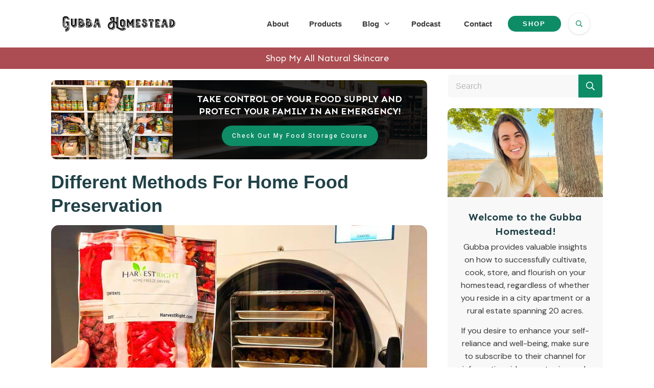

--- FILE ---
content_type: text/html; charset=UTF-8
request_url: https://gubbahomestead.com/podcast/different-methods-for-home-food-preservation/
body_size: 79616
content:
<!doctype html>
<html lang="en-US" >
	<head>
		<link rel="profile" href="https://gmpg.org/xfn/11">
		<meta charset="UTF-8">
		<meta name="viewport" content="width=device-width, initial-scale=1">

				<script type="text/javascript">
			window.flatStyles = window.flatStyles || ''

			window.lightspeedOptimizeStylesheet = function () {
				const currentStylesheet = document.querySelector( '.tcb-lightspeed-style:not([data-ls-optimized])' )

				if ( currentStylesheet ) {
					try {
						if ( currentStylesheet.sheet && currentStylesheet.sheet.cssRules ) {
							if ( window.flatStyles ) {
								if ( this.optimizing ) {
									setTimeout( window.lightspeedOptimizeStylesheet.bind( this ), 24 )
								} else {
									this.optimizing = true;

									let rulesIndex = 0;

									while ( rulesIndex < currentStylesheet.sheet.cssRules.length ) {
										const rule = currentStylesheet.sheet.cssRules[ rulesIndex ]
										/* remove rules that already exist in the page */
										if ( rule.type === CSSRule.STYLE_RULE && window.flatStyles.includes( `${rule.selectorText}{` ) ) {
											currentStylesheet.sheet.deleteRule( rulesIndex )
										} else {
											rulesIndex ++
										}
									}
									/* optimize, mark it such, move to the next file, append the styles we have until now */
									currentStylesheet.setAttribute( 'data-ls-optimized', '1' )

									window.flatStyles += currentStylesheet.innerHTML

									this.optimizing = false
								}
							} else {
								window.flatStyles = currentStylesheet.innerHTML
								currentStylesheet.setAttribute( 'data-ls-optimized', '1' )
							}
						}
					} catch ( error ) {
						console.warn( error )
					}

					if ( currentStylesheet.parentElement.tagName !== 'HEAD' ) {
						/* always make sure that those styles end up in the head */
						const stylesheetID = currentStylesheet.id;
						/**
						 * make sure that there is only one copy of the css
						 * e.g display CSS
						 */
						if ( ( ! stylesheetID || ( stylesheetID && ! document.querySelector( `head #${stylesheetID}` ) ) ) ) {
							document.head.prepend( currentStylesheet )
						} else {
							currentStylesheet.remove();
						}
					}
				}
			}

			window.lightspeedOptimizeFlat = function ( styleSheetElement ) {
				if ( document.querySelectorAll( 'link[href*="thrive_flat.css"]' ).length > 1 ) {
					/* disable this flat if we already have one */
					styleSheetElement.setAttribute( 'disabled', true )
				} else {
					/* if this is the first one, make sure he's in head */
					if ( styleSheetElement.parentElement.tagName !== 'HEAD' ) {
						document.head.append( styleSheetElement )
					}
				}
			}
		</script>
		<style type="text/css" id="tcb-style-base-post-2433"  onLoad="typeof window.lightspeedOptimizeStylesheet === 'function' && window.lightspeedOptimizeStylesheet()" class="tcb-lightspeed-style">:not(.inc) .thrv_text_element h3 a:not(.tcb-button-link){color:inherit;font:inherit;letter-spacing:inherit;}:not(.inc) .thrv_text_element h3 a:not(.tcb-button-link):hover{color:inherit;font:inherit;letter-spacing:inherit;}.thrv_text_element a:not(.tcb-button-link){font-size:inherit;}.tcb-style-wrap strong{font-weight:var(--g-bold-weight,bold);}.thrv_text_element{overflow-wrap:break-word;}body:not(.tve_editor_page) .thrv_wrapper.thrv_footer,body:not(.tve_editor_page) .thrv_wrapper.thrv_header{padding:0px;}.tcb-post-content.thrv_wrapper{margin-top:15px;margin-bottom:15px;padding:0px;}#tve_editor .tcb-post-content p{font-size:16px;line-height:1.6em;}.notifications-content-wrapper.tcb-permanently-hidden{display:none !important;}.tcb-permanently-hidden{display:none !important;}.tar-disabled{cursor:default;opacity:0.4;pointer-events:none;}html{text-rendering:auto !important;}html body{text-rendering:auto !important;}.thrv_wrapper{margin-top:20px;margin-bottom:20px;padding:1px;}.thrv_wrapper div{box-sizing:content-box;}.thrv_wrapper.thrv_text_element,.thrv_wrapper.thrv_symbol{margin:0px;}p{font-size:1em;}:not(#_s):not(#_s) .tcb-conditional-display-placeholder{position:relative;min-height:var(--tcb-container-height-d,100px) !important;}:not(#_s):not(#_s) .tcb-conditional-display-placeholder.thrv-page-section{box-sizing:border-box;margin:0px;}:not(#_s):not(#_s) .tcb-conditional-display-placeholder.thrv-content-box{box-sizing:border-box;}:not(#_s):not(#_s) .tcb-conditional-display-placeholder .tve-page-section-out,:not(#_s):not(#_s) .tcb-conditional-display-placeholder .tve-content-box-background{box-sizing:border-box;position:absolute;width:100%;height:100%;left:0px;top:0px;overflow:hidden;}body:not(.ttb-editor-page) .tcb-post-content::before,body:not(.ttb-editor-page) .tcb-post-content::after{display:none;}.thrv_wrapper.thrv_text_element{padding:1px;}@media (max-width:1023px){:not(#_s):not(#_s) .tcb-conditional-display-placeholder{min-height:var(--tcb-container-height-t) !important;}}@media (max-width:767px){html{overflow-x:hidden !important;}html,body{max-width:100vw !important;}body:not(.tcb_show_all_hidden) .tcb-mobile-hidden{display:none !important;}:not(#_s):not(#_s) .tcb-conditional-display-placeholder{min-height:var(--tcb-container-height-m) !important;}}@media (min-width:1024px){body:not(.tcb_show_all_hidden) .tcb-desktop-hidden{display:none !important;}}@media (min-width:768px) and (max-width:1023px){body:not(.tcb_show_all_hidden) .tcb-tablet-hidden{display:none !important;}}@media screen and (max-device-width:480px){body{text-size-adjust:none;}}</style><link rel='stylesheet' id='tcb-style-base-thrive_template-4687'  href='//gubbahomestead.com/wp-content/uploads/thrive/tcb-base-css-4687-1747344301.css' type='text/css' media='all' /><meta name='robots' content='index, follow, max-image-preview:large, max-snippet:-1, max-video-preview:-1' />

<!-- Social Warfare v4.5.6 https://warfareplugins.com - BEGINNING OF OUTPUT -->
<meta property="og:description" content="Different methods of food preservation. I think it’s a good idea to utilize a variety of food preservation methods, so you aren’t relying on only one method.">
<meta property="og:title" content="Different Methods For Home Food Preservation">
<meta property="article_author" content="Gubba Homestead">
<meta property="article_publisher" content="Gubba Homestead">
<meta property="og:image" content="https://gubbahomestead.com/wp-content/uploads/2022/03/methods-of-food-preservation-tw.jpg">
<meta property="fb:app_id" content="529576650555031">
<meta property="og:type" content="article">
<meta property="og:url" content="https://gubbahomestead.com/podcast/different-methods-for-home-food-preservation/">
<meta property="og:site_name" content="Gubba Homestead">
<meta property="article:published_time" content="2022-03-14T06:17:59-07:00">
<meta property="article:modified_time" content="2023-04-25T14:19:14-07:00">
<meta property="og:updated_time" content="2023-04-25T14:19:14-07:00">
<meta name="twitter:title" content="Different Methods For Home Food Preservation">
<meta name="twitter:description" content="Different methods of food preservation. I think it’s a good idea to utilize a variety of food preservation methods, so you aren’t relying on only one method.">
<meta name="twitter:image" content="https://gubbahomestead.com/wp-content/uploads/2022/03/methods-of-food-preservation-tw.jpg">
<meta name="twitter:site" content="@gubbahomestead">
<meta name="twitter:creator" content="@gubbahomestead">
<meta name="twitter:card" content="summary_large_image">
<style>
	@font-face {
		font-family: "sw-icon-font";
		src:url("https://gubbahomestead.com/wp-content/plugins/social-warfare/assets/fonts/sw-icon-font.eot?ver=4.5.6");
		src:url("https://gubbahomestead.com/wp-content/plugins/social-warfare/assets/fonts/sw-icon-font.eot?ver=4.5.6#iefix") format("embedded-opentype"),
		url("https://gubbahomestead.com/wp-content/plugins/social-warfare/assets/fonts/sw-icon-font.woff?ver=4.5.6") format("woff"),
		url("https://gubbahomestead.com/wp-content/plugins/social-warfare/assets/fonts/sw-icon-font.ttf?ver=4.5.6") format("truetype"),
		url("https://gubbahomestead.com/wp-content/plugins/social-warfare/assets/fonts/sw-icon-font.svg?ver=4.5.6#1445203416") format("svg");
		font-weight: normal;
		font-style: normal;
		font-display:block;
	}
</style>
<!-- Social Warfare v4.5.6 https://warfareplugins.com - END OF OUTPUT -->


	<!-- This site is optimized with the Yoast SEO plugin v26.8 - https://yoast.com/product/yoast-seo-wordpress/ -->
	<title>Different Methods For Home Food Preservation - Gubba Homestead</title>
	<meta name="description" content="Different methods of food preservation. I think it’s a good idea to utilize a variety of food preservation methods, so you aren’t relying on only one method." />
	<link rel="canonical" href="https://gubbahomestead.com/food-preservation/different-methods-for-home-food-preservation/" />
	<meta property="og:locale" content="en_US" />
	<meta property="og:type" content="article" />
	<meta property="og:title" content="Different Methods For Home Food Preservation - Gubba Homestead" />
	<meta property="og:description" content="Different methods of food preservation. I think it’s a good idea to utilize a variety of food preservation methods, so you aren’t relying on only one method." />
	<meta property="og:url" content="https://gubbahomestead.com/food-preservation/different-methods-for-home-food-preservation/" />
	<meta property="og:site_name" content="Gubba Homestead" />
	<meta property="article:published_time" content="2022-03-14T13:17:59+00:00" />
	<meta property="article:modified_time" content="2023-04-25T21:19:14+00:00" />
	<meta property="og:image" content="https://gubbahomestead.com/wp-content/uploads/2022/03/home-food-preservation-1.jpg" />
	<meta property="og:image:width" content="766" />
	<meta property="og:image:height" content="467" />
	<meta property="og:image:type" content="image/jpeg" />
	<meta name="author" content="Gubba Homestead" />
	<meta name="twitter:card" content="summary_large_image" />
	<meta name="twitter:label1" content="Written by" />
	<meta name="twitter:data1" content="Gubba Homestead" />
	<meta name="twitter:label2" content="Est. reading time" />
	<meta name="twitter:data2" content="9 minutes" />
	<script type="application/ld+json" class="yoast-schema-graph">{"@context":"https://schema.org","@graph":[{"@type":"Article","@id":"https://gubbahomestead.com/food-preservation/different-methods-for-home-food-preservation/#article","isPartOf":{"@id":"https://gubbahomestead.com/food-preservation/different-methods-for-home-food-preservation/"},"author":{"name":"Gubba Homestead","@id":"https://gubbahomestead.com/#/schema/person/1cea624ad6a25ef171f7f0a2c68133ea"},"headline":"Different Methods For Home Food Preservation","datePublished":"2022-03-14T13:17:59+00:00","dateModified":"2023-04-25T21:19:14+00:00","mainEntityOfPage":{"@id":"https://gubbahomestead.com/food-preservation/different-methods-for-home-food-preservation/"},"wordCount":2055,"commentCount":0,"image":{"@id":"https://gubbahomestead.com/food-preservation/different-methods-for-home-food-preservation/#primaryimage"},"thumbnailUrl":"https://gubbahomestead.com/wp-content/uploads/2022/03/home-food-preservation-1.jpg","articleSection":["Food Preservation","Podcast"],"inLanguage":"en-US","potentialAction":[{"@type":"CommentAction","name":"Comment","target":["https://gubbahomestead.com/food-preservation/different-methods-for-home-food-preservation/#respond"]}]},{"@type":"WebPage","@id":"https://gubbahomestead.com/food-preservation/different-methods-for-home-food-preservation/","url":"https://gubbahomestead.com/food-preservation/different-methods-for-home-food-preservation/","name":"Different Methods For Home Food Preservation - Gubba Homestead","isPartOf":{"@id":"https://gubbahomestead.com/#website"},"primaryImageOfPage":{"@id":"https://gubbahomestead.com/food-preservation/different-methods-for-home-food-preservation/#primaryimage"},"image":{"@id":"https://gubbahomestead.com/food-preservation/different-methods-for-home-food-preservation/#primaryimage"},"thumbnailUrl":"https://gubbahomestead.com/wp-content/uploads/2022/03/home-food-preservation-1.jpg","datePublished":"2022-03-14T13:17:59+00:00","dateModified":"2023-04-25T21:19:14+00:00","author":{"@id":"https://gubbahomestead.com/#/schema/person/1cea624ad6a25ef171f7f0a2c68133ea"},"description":"Different methods of food preservation. I think it’s a good idea to utilize a variety of food preservation methods, so you aren’t relying on only one method.","breadcrumb":{"@id":"https://gubbahomestead.com/food-preservation/different-methods-for-home-food-preservation/#breadcrumb"},"inLanguage":"en-US","potentialAction":[{"@type":"ReadAction","target":["https://gubbahomestead.com/food-preservation/different-methods-for-home-food-preservation/"]}]},{"@type":"ImageObject","inLanguage":"en-US","@id":"https://gubbahomestead.com/food-preservation/different-methods-for-home-food-preservation/#primaryimage","url":"https://gubbahomestead.com/wp-content/uploads/2022/03/home-food-preservation-1.jpg","contentUrl":"https://gubbahomestead.com/wp-content/uploads/2022/03/home-food-preservation-1.jpg","width":766,"height":467},{"@type":"BreadcrumbList","@id":"https://gubbahomestead.com/food-preservation/different-methods-for-home-food-preservation/#breadcrumb","itemListElement":[{"@type":"ListItem","position":1,"name":"Home","item":"https://gubbahomestead.com/"},{"@type":"ListItem","position":2,"name":"Posts Page","item":"https://gubbahomestead.com/posts-page/"},{"@type":"ListItem","position":3,"name":"Different Methods For Home Food Preservation"}]},{"@type":"WebSite","@id":"https://gubbahomestead.com/#website","url":"https://gubbahomestead.com/","name":"Gubba Homestead","description":"","potentialAction":[{"@type":"SearchAction","target":{"@type":"EntryPoint","urlTemplate":"https://gubbahomestead.com/?s={search_term_string}"},"query-input":{"@type":"PropertyValueSpecification","valueRequired":true,"valueName":"search_term_string"}}],"inLanguage":"en-US"},{"@type":"Person","@id":"https://gubbahomestead.com/#/schema/person/1cea624ad6a25ef171f7f0a2c68133ea","name":"Gubba Homestead","image":{"@type":"ImageObject","inLanguage":"en-US","@id":"https://gubbahomestead.com/#/schema/person/image/","url":"https://secure.gravatar.com/avatar/58f647d76a46464f4e558ee54351f081f7fa31ca63bce354b72c3c42ee0a574d?s=96&d=mm&r=g","contentUrl":"https://secure.gravatar.com/avatar/58f647d76a46464f4e558ee54351f081f7fa31ca63bce354b72c3c42ee0a574d?s=96&d=mm&r=g","caption":"Gubba Homestead"},"url":"https://gubbahomestead.com/author/gubbahomestead/"}]}</script>
	<!-- / Yoast SEO plugin. -->


<link rel="alternate" type="application/rss+xml" title="Gubba Homestead &raquo; Feed" href="https://gubbahomestead.com/feed/" />
<link rel="alternate" type="application/rss+xml" title="Gubba Homestead &raquo; Comments Feed" href="https://gubbahomestead.com/comments/feed/" />
<link rel="alternate" type="application/rss+xml" title="Gubba Homestead &raquo; Different Methods For Home Food Preservation Comments Feed" href="https://gubbahomestead.com/podcast/different-methods-for-home-food-preservation/feed/" />
<link rel="alternate" title="oEmbed (JSON)" type="application/json+oembed" href="https://gubbahomestead.com/wp-json/oembed/1.0/embed?url=https%3A%2F%2Fgubbahomestead.com%2Fpodcast%2Fdifferent-methods-for-home-food-preservation%2F" />
<link rel="alternate" title="oEmbed (XML)" type="text/xml+oembed" href="https://gubbahomestead.com/wp-json/oembed/1.0/embed?url=https%3A%2F%2Fgubbahomestead.com%2Fpodcast%2Fdifferent-methods-for-home-food-preservation%2F&#038;format=xml" />
<script>(()=>{"use strict";const e=[400,500,600,700,800,900],t=e=>`wprm-min-${e}`,n=e=>`wprm-max-${e}`,s=new Set,o="ResizeObserver"in window,r=o?new ResizeObserver((e=>{for(const t of e)c(t.target)})):null,i=.5/(window.devicePixelRatio||1);function c(s){const o=s.getBoundingClientRect().width||0;for(let r=0;r<e.length;r++){const c=e[r],a=o<=c+i;o>c+i?s.classList.add(t(c)):s.classList.remove(t(c)),a?s.classList.add(n(c)):s.classList.remove(n(c))}}function a(e){s.has(e)||(s.add(e),r&&r.observe(e),c(e))}!function(e=document){e.querySelectorAll(".wprm-recipe").forEach(a)}();if(new MutationObserver((e=>{for(const t of e)for(const e of t.addedNodes)e instanceof Element&&(e.matches?.(".wprm-recipe")&&a(e),e.querySelectorAll?.(".wprm-recipe").forEach(a))})).observe(document.documentElement,{childList:!0,subtree:!0}),!o){let e=0;addEventListener("resize",(()=>{e&&cancelAnimationFrame(e),e=requestAnimationFrame((()=>s.forEach(c)))}),{passive:!0})}})();</script><style id='wp-img-auto-sizes-contain-inline-css' type='text/css'>
img:is([sizes=auto i],[sizes^="auto," i]){contain-intrinsic-size:3000px 1500px}
/*# sourceURL=wp-img-auto-sizes-contain-inline-css */
</style>
<link rel='stylesheet' id='social-warfare-block-css-css' href='https://gubbahomestead.com/wp-content/plugins/social-warfare/assets/js/post-editor/dist/blocks.style.build.css?ver=6.9' type='text/css' media='all' />
<link rel='stylesheet' id='wprm-public-css' href='https://gubbahomestead.com/wp-content/plugins/wp-recipe-maker/dist/public-modern.css?ver=10.3.2' type='text/css' media='all' />
<style id='wp-emoji-styles-inline-css' type='text/css'>

	img.wp-smiley, img.emoji {
		display: inline !important;
		border: none !important;
		box-shadow: none !important;
		height: 1em !important;
		width: 1em !important;
		margin: 0 0.07em !important;
		vertical-align: -0.1em !important;
		background: none !important;
		padding: 0 !important;
	}
/*# sourceURL=wp-emoji-styles-inline-css */
</style>
<style id='wp-block-library-inline-css' type='text/css'>
:root{--wp-block-synced-color:#7a00df;--wp-block-synced-color--rgb:122,0,223;--wp-bound-block-color:var(--wp-block-synced-color);--wp-editor-canvas-background:#ddd;--wp-admin-theme-color:#007cba;--wp-admin-theme-color--rgb:0,124,186;--wp-admin-theme-color-darker-10:#006ba1;--wp-admin-theme-color-darker-10--rgb:0,107,160.5;--wp-admin-theme-color-darker-20:#005a87;--wp-admin-theme-color-darker-20--rgb:0,90,135;--wp-admin-border-width-focus:2px}@media (min-resolution:192dpi){:root{--wp-admin-border-width-focus:1.5px}}.wp-element-button{cursor:pointer}:root .has-very-light-gray-background-color{background-color:#eee}:root .has-very-dark-gray-background-color{background-color:#313131}:root .has-very-light-gray-color{color:#eee}:root .has-very-dark-gray-color{color:#313131}:root .has-vivid-green-cyan-to-vivid-cyan-blue-gradient-background{background:linear-gradient(135deg,#00d084,#0693e3)}:root .has-purple-crush-gradient-background{background:linear-gradient(135deg,#34e2e4,#4721fb 50%,#ab1dfe)}:root .has-hazy-dawn-gradient-background{background:linear-gradient(135deg,#faaca8,#dad0ec)}:root .has-subdued-olive-gradient-background{background:linear-gradient(135deg,#fafae1,#67a671)}:root .has-atomic-cream-gradient-background{background:linear-gradient(135deg,#fdd79a,#004a59)}:root .has-nightshade-gradient-background{background:linear-gradient(135deg,#330968,#31cdcf)}:root .has-midnight-gradient-background{background:linear-gradient(135deg,#020381,#2874fc)}:root{--wp--preset--font-size--normal:16px;--wp--preset--font-size--huge:42px}.has-regular-font-size{font-size:1em}.has-larger-font-size{font-size:2.625em}.has-normal-font-size{font-size:var(--wp--preset--font-size--normal)}.has-huge-font-size{font-size:var(--wp--preset--font-size--huge)}.has-text-align-center{text-align:center}.has-text-align-left{text-align:left}.has-text-align-right{text-align:right}.has-fit-text{white-space:nowrap!important}#end-resizable-editor-section{display:none}.aligncenter{clear:both}.items-justified-left{justify-content:flex-start}.items-justified-center{justify-content:center}.items-justified-right{justify-content:flex-end}.items-justified-space-between{justify-content:space-between}.screen-reader-text{border:0;clip-path:inset(50%);height:1px;margin:-1px;overflow:hidden;padding:0;position:absolute;width:1px;word-wrap:normal!important}.screen-reader-text:focus{background-color:#ddd;clip-path:none;color:#444;display:block;font-size:1em;height:auto;left:5px;line-height:normal;padding:15px 23px 14px;text-decoration:none;top:5px;width:auto;z-index:100000}html :where(.has-border-color){border-style:solid}html :where([style*=border-top-color]){border-top-style:solid}html :where([style*=border-right-color]){border-right-style:solid}html :where([style*=border-bottom-color]){border-bottom-style:solid}html :where([style*=border-left-color]){border-left-style:solid}html :where([style*=border-width]){border-style:solid}html :where([style*=border-top-width]){border-top-style:solid}html :where([style*=border-right-width]){border-right-style:solid}html :where([style*=border-bottom-width]){border-bottom-style:solid}html :where([style*=border-left-width]){border-left-style:solid}html :where(img[class*=wp-image-]){height:auto;max-width:100%}:where(figure){margin:0 0 1em}html :where(.is-position-sticky){--wp-admin--admin-bar--position-offset:var(--wp-admin--admin-bar--height,0px)}@media screen and (max-width:600px){html :where(.is-position-sticky){--wp-admin--admin-bar--position-offset:0px}}

/*# sourceURL=wp-block-library-inline-css */
</style><style id='global-styles-inline-css' type='text/css'>
:root{--wp--preset--aspect-ratio--square: 1;--wp--preset--aspect-ratio--4-3: 4/3;--wp--preset--aspect-ratio--3-4: 3/4;--wp--preset--aspect-ratio--3-2: 3/2;--wp--preset--aspect-ratio--2-3: 2/3;--wp--preset--aspect-ratio--16-9: 16/9;--wp--preset--aspect-ratio--9-16: 9/16;--wp--preset--color--black: #000000;--wp--preset--color--cyan-bluish-gray: #abb8c3;--wp--preset--color--white: #ffffff;--wp--preset--color--pale-pink: #f78da7;--wp--preset--color--vivid-red: #cf2e2e;--wp--preset--color--luminous-vivid-orange: #ff6900;--wp--preset--color--luminous-vivid-amber: #fcb900;--wp--preset--color--light-green-cyan: #7bdcb5;--wp--preset--color--vivid-green-cyan: #00d084;--wp--preset--color--pale-cyan-blue: #8ed1fc;--wp--preset--color--vivid-cyan-blue: #0693e3;--wp--preset--color--vivid-purple: #9b51e0;--wp--preset--gradient--vivid-cyan-blue-to-vivid-purple: linear-gradient(135deg,rgb(6,147,227) 0%,rgb(155,81,224) 100%);--wp--preset--gradient--light-green-cyan-to-vivid-green-cyan: linear-gradient(135deg,rgb(122,220,180) 0%,rgb(0,208,130) 100%);--wp--preset--gradient--luminous-vivid-amber-to-luminous-vivid-orange: linear-gradient(135deg,rgb(252,185,0) 0%,rgb(255,105,0) 100%);--wp--preset--gradient--luminous-vivid-orange-to-vivid-red: linear-gradient(135deg,rgb(255,105,0) 0%,rgb(207,46,46) 100%);--wp--preset--gradient--very-light-gray-to-cyan-bluish-gray: linear-gradient(135deg,rgb(238,238,238) 0%,rgb(169,184,195) 100%);--wp--preset--gradient--cool-to-warm-spectrum: linear-gradient(135deg,rgb(74,234,220) 0%,rgb(151,120,209) 20%,rgb(207,42,186) 40%,rgb(238,44,130) 60%,rgb(251,105,98) 80%,rgb(254,248,76) 100%);--wp--preset--gradient--blush-light-purple: linear-gradient(135deg,rgb(255,206,236) 0%,rgb(152,150,240) 100%);--wp--preset--gradient--blush-bordeaux: linear-gradient(135deg,rgb(254,205,165) 0%,rgb(254,45,45) 50%,rgb(107,0,62) 100%);--wp--preset--gradient--luminous-dusk: linear-gradient(135deg,rgb(255,203,112) 0%,rgb(199,81,192) 50%,rgb(65,88,208) 100%);--wp--preset--gradient--pale-ocean: linear-gradient(135deg,rgb(255,245,203) 0%,rgb(182,227,212) 50%,rgb(51,167,181) 100%);--wp--preset--gradient--electric-grass: linear-gradient(135deg,rgb(202,248,128) 0%,rgb(113,206,126) 100%);--wp--preset--gradient--midnight: linear-gradient(135deg,rgb(2,3,129) 0%,rgb(40,116,252) 100%);--wp--preset--font-size--small: 13px;--wp--preset--font-size--medium: 20px;--wp--preset--font-size--large: 36px;--wp--preset--font-size--x-large: 42px;--wp--preset--spacing--20: 0.44rem;--wp--preset--spacing--30: 0.67rem;--wp--preset--spacing--40: 1rem;--wp--preset--spacing--50: 1.5rem;--wp--preset--spacing--60: 2.25rem;--wp--preset--spacing--70: 3.38rem;--wp--preset--spacing--80: 5.06rem;--wp--preset--shadow--natural: 6px 6px 9px rgba(0, 0, 0, 0.2);--wp--preset--shadow--deep: 12px 12px 50px rgba(0, 0, 0, 0.4);--wp--preset--shadow--sharp: 6px 6px 0px rgba(0, 0, 0, 0.2);--wp--preset--shadow--outlined: 6px 6px 0px -3px rgb(255, 255, 255), 6px 6px rgb(0, 0, 0);--wp--preset--shadow--crisp: 6px 6px 0px rgb(0, 0, 0);}:where(.is-layout-flex){gap: 0.5em;}:where(.is-layout-grid){gap: 0.5em;}body .is-layout-flex{display: flex;}.is-layout-flex{flex-wrap: wrap;align-items: center;}.is-layout-flex > :is(*, div){margin: 0;}body .is-layout-grid{display: grid;}.is-layout-grid > :is(*, div){margin: 0;}:where(.wp-block-columns.is-layout-flex){gap: 2em;}:where(.wp-block-columns.is-layout-grid){gap: 2em;}:where(.wp-block-post-template.is-layout-flex){gap: 1.25em;}:where(.wp-block-post-template.is-layout-grid){gap: 1.25em;}.has-black-color{color: var(--wp--preset--color--black) !important;}.has-cyan-bluish-gray-color{color: var(--wp--preset--color--cyan-bluish-gray) !important;}.has-white-color{color: var(--wp--preset--color--white) !important;}.has-pale-pink-color{color: var(--wp--preset--color--pale-pink) !important;}.has-vivid-red-color{color: var(--wp--preset--color--vivid-red) !important;}.has-luminous-vivid-orange-color{color: var(--wp--preset--color--luminous-vivid-orange) !important;}.has-luminous-vivid-amber-color{color: var(--wp--preset--color--luminous-vivid-amber) !important;}.has-light-green-cyan-color{color: var(--wp--preset--color--light-green-cyan) !important;}.has-vivid-green-cyan-color{color: var(--wp--preset--color--vivid-green-cyan) !important;}.has-pale-cyan-blue-color{color: var(--wp--preset--color--pale-cyan-blue) !important;}.has-vivid-cyan-blue-color{color: var(--wp--preset--color--vivid-cyan-blue) !important;}.has-vivid-purple-color{color: var(--wp--preset--color--vivid-purple) !important;}.has-black-background-color{background-color: var(--wp--preset--color--black) !important;}.has-cyan-bluish-gray-background-color{background-color: var(--wp--preset--color--cyan-bluish-gray) !important;}.has-white-background-color{background-color: var(--wp--preset--color--white) !important;}.has-pale-pink-background-color{background-color: var(--wp--preset--color--pale-pink) !important;}.has-vivid-red-background-color{background-color: var(--wp--preset--color--vivid-red) !important;}.has-luminous-vivid-orange-background-color{background-color: var(--wp--preset--color--luminous-vivid-orange) !important;}.has-luminous-vivid-amber-background-color{background-color: var(--wp--preset--color--luminous-vivid-amber) !important;}.has-light-green-cyan-background-color{background-color: var(--wp--preset--color--light-green-cyan) !important;}.has-vivid-green-cyan-background-color{background-color: var(--wp--preset--color--vivid-green-cyan) !important;}.has-pale-cyan-blue-background-color{background-color: var(--wp--preset--color--pale-cyan-blue) !important;}.has-vivid-cyan-blue-background-color{background-color: var(--wp--preset--color--vivid-cyan-blue) !important;}.has-vivid-purple-background-color{background-color: var(--wp--preset--color--vivid-purple) !important;}.has-black-border-color{border-color: var(--wp--preset--color--black) !important;}.has-cyan-bluish-gray-border-color{border-color: var(--wp--preset--color--cyan-bluish-gray) !important;}.has-white-border-color{border-color: var(--wp--preset--color--white) !important;}.has-pale-pink-border-color{border-color: var(--wp--preset--color--pale-pink) !important;}.has-vivid-red-border-color{border-color: var(--wp--preset--color--vivid-red) !important;}.has-luminous-vivid-orange-border-color{border-color: var(--wp--preset--color--luminous-vivid-orange) !important;}.has-luminous-vivid-amber-border-color{border-color: var(--wp--preset--color--luminous-vivid-amber) !important;}.has-light-green-cyan-border-color{border-color: var(--wp--preset--color--light-green-cyan) !important;}.has-vivid-green-cyan-border-color{border-color: var(--wp--preset--color--vivid-green-cyan) !important;}.has-pale-cyan-blue-border-color{border-color: var(--wp--preset--color--pale-cyan-blue) !important;}.has-vivid-cyan-blue-border-color{border-color: var(--wp--preset--color--vivid-cyan-blue) !important;}.has-vivid-purple-border-color{border-color: var(--wp--preset--color--vivid-purple) !important;}.has-vivid-cyan-blue-to-vivid-purple-gradient-background{background: var(--wp--preset--gradient--vivid-cyan-blue-to-vivid-purple) !important;}.has-light-green-cyan-to-vivid-green-cyan-gradient-background{background: var(--wp--preset--gradient--light-green-cyan-to-vivid-green-cyan) !important;}.has-luminous-vivid-amber-to-luminous-vivid-orange-gradient-background{background: var(--wp--preset--gradient--luminous-vivid-amber-to-luminous-vivid-orange) !important;}.has-luminous-vivid-orange-to-vivid-red-gradient-background{background: var(--wp--preset--gradient--luminous-vivid-orange-to-vivid-red) !important;}.has-very-light-gray-to-cyan-bluish-gray-gradient-background{background: var(--wp--preset--gradient--very-light-gray-to-cyan-bluish-gray) !important;}.has-cool-to-warm-spectrum-gradient-background{background: var(--wp--preset--gradient--cool-to-warm-spectrum) !important;}.has-blush-light-purple-gradient-background{background: var(--wp--preset--gradient--blush-light-purple) !important;}.has-blush-bordeaux-gradient-background{background: var(--wp--preset--gradient--blush-bordeaux) !important;}.has-luminous-dusk-gradient-background{background: var(--wp--preset--gradient--luminous-dusk) !important;}.has-pale-ocean-gradient-background{background: var(--wp--preset--gradient--pale-ocean) !important;}.has-electric-grass-gradient-background{background: var(--wp--preset--gradient--electric-grass) !important;}.has-midnight-gradient-background{background: var(--wp--preset--gradient--midnight) !important;}.has-small-font-size{font-size: var(--wp--preset--font-size--small) !important;}.has-medium-font-size{font-size: var(--wp--preset--font-size--medium) !important;}.has-large-font-size{font-size: var(--wp--preset--font-size--large) !important;}.has-x-large-font-size{font-size: var(--wp--preset--font-size--x-large) !important;}
/*# sourceURL=global-styles-inline-css */
</style>

<style id='classic-theme-styles-inline-css' type='text/css'>
/*! This file is auto-generated */
.wp-block-button__link{color:#fff;background-color:#32373c;border-radius:9999px;box-shadow:none;text-decoration:none;padding:calc(.667em + 2px) calc(1.333em + 2px);font-size:1.125em}.wp-block-file__button{background:#32373c;color:#fff;text-decoration:none}
/*# sourceURL=/wp-includes/css/classic-themes.min.css */
</style>
<link rel='stylesheet' id='wprmp-public-css' href='https://gubbahomestead.com/wp-content/plugins/wp-recipe-maker-premium/dist/public-premium.css?ver=10.3.4' type='text/css' media='all' />
<link rel='stylesheet' id='social_warfare-css' href='https://gubbahomestead.com/wp-content/plugins/social-warfare/assets/css/style.min.css?ver=4.5.6' type='text/css' media='all' />
<link rel='stylesheet' id='thrive-theme-css' href='https://gubbahomestead.com/wp-content/themes/thrive-theme/style.css?ver=10.8.6' type='text/css' media='all' />
<script type="text/javascript" src="https://gubbahomestead.com/wp-includes/js/jquery/jquery.min.js?ver=3.7.1" id="jquery-core-js"></script>
<script type="text/javascript" src="https://gubbahomestead.com/wp-includes/js/jquery/jquery-migrate.min.js?ver=3.4.1" id="jquery-migrate-js"></script>
<script type="text/javascript" src="https://gubbahomestead.com/wp-includes/js/jquery/ui/core.min.js?ver=1.13.3" id="jquery-ui-core-js"></script>
<script type="text/javascript" src="https://gubbahomestead.com/wp-includes/js/jquery/ui/menu.min.js?ver=1.13.3" id="jquery-ui-menu-js"></script>
<script type="text/javascript" src="https://gubbahomestead.com/wp-includes/js/dist/dom-ready.min.js?ver=f77871ff7694fffea381" id="wp-dom-ready-js"></script>
<script type="text/javascript" src="https://gubbahomestead.com/wp-includes/js/dist/hooks.min.js?ver=dd5603f07f9220ed27f1" id="wp-hooks-js"></script>
<script type="text/javascript" src="https://gubbahomestead.com/wp-includes/js/dist/i18n.min.js?ver=c26c3dc7bed366793375" id="wp-i18n-js"></script>
<script type="text/javascript" id="wp-i18n-js-after">
/* <![CDATA[ */
wp.i18n.setLocaleData( { 'text direction\u0004ltr': [ 'ltr' ] } );
//# sourceURL=wp-i18n-js-after
/* ]]> */
</script>
<script type="text/javascript" src="https://gubbahomestead.com/wp-includes/js/dist/a11y.min.js?ver=cb460b4676c94bd228ed" id="wp-a11y-js"></script>
<script type="text/javascript" src="https://gubbahomestead.com/wp-includes/js/jquery/ui/autocomplete.min.js?ver=1.13.3" id="jquery-ui-autocomplete-js"></script>
<script type="text/javascript" src="https://gubbahomestead.com/wp-includes/js/imagesloaded.min.js?ver=5.0.0" id="imagesloaded-js"></script>
<script type="text/javascript" src="https://gubbahomestead.com/wp-includes/js/masonry.min.js?ver=4.2.2" id="masonry-js"></script>
<script type="text/javascript" src="https://gubbahomestead.com/wp-includes/js/jquery/jquery.masonry.min.js?ver=3.1.2b" id="jquery-masonry-js"></script>
<script type="text/javascript" id="tve_frontend-js-extra">
/* <![CDATA[ */
var tve_frontend_options = {"ajaxurl":"https://gubbahomestead.com/wp-admin/admin-ajax.php","is_editor_page":"","page_events":[],"is_single":"1","social_fb_app_id":"","dash_url":"https://gubbahomestead.com/wp-content/themes/thrive-theme/thrive-dashboard","queried_object":{"ID":2433,"post_author":"2"},"query_vars":{"page":"","name":"different-methods-for-home-food-preservation","category_name":"podcast"},"$_POST":[],"translations":{"Copy":"Copy","empty_username":"ERROR: The username field is empty.","empty_password":"ERROR: The password field is empty.","empty_login":"ERROR: Enter a username or email address.","min_chars":"At least %s characters are needed","no_headings":"No headings found","registration_err":{"required_field":"\u003Cstrong\u003EError\u003C/strong\u003E: This field is required","required_email":"\u003Cstrong\u003EError\u003C/strong\u003E: Please type your email address","invalid_email":"\u003Cstrong\u003EError\u003C/strong\u003E: The email address isn&#8217;t correct","passwordmismatch":"\u003Cstrong\u003EError\u003C/strong\u003E: Password mismatch"}},"routes":{"posts":"https://gubbahomestead.com/wp-json/tcb/v1/posts","video_reporting":"https://gubbahomestead.com/wp-json/tcb/v1/video-reporting"},"nonce":"9b01340f86","allow_video_src":"","google_client_id":null,"google_api_key":null,"facebook_app_id":null,"lead_generation_custom_tag_apis":["activecampaign","aweber","convertkit","drip","klicktipp","mailchimp","sendlane","zapier"],"post_request_data":[],"user_profile_nonce":"9dd51356ed","ip":"3.139.240.220","current_user":[],"post_id":"2433","post_title":"Different Methods For Home Food Preservation","post_type":"post","post_url":"https://gubbahomestead.com/podcast/different-methods-for-home-food-preservation/","is_lp":"","conditional_display":{"is_tooltip_dismissed":false}};
//# sourceURL=tve_frontend-js-extra
/* ]]> */
</script>
<script type="text/javascript" src="https://gubbahomestead.com/wp-content/plugins/thrive-visual-editor/editor/js/dist/modules/general.min.js?ver=10.8.6" id="tve_frontend-js"></script>
<script type="text/javascript" id="theme-frontend-js-extra">
/* <![CDATA[ */
var thrive_front_localize = {"comments_form":{"error_defaults":{"email":"Email address invalid","url":"Website address invalid","required":"Required field missing"}},"routes":{"posts":"https://gubbahomestead.com/wp-json/tcb/v1/posts","frontend":"https://gubbahomestead.com/wp-json/ttb/v1/frontend"},"tar_post_url":"?tve=true&action=architect&from_theme=1","is_editor":"","ID":"4687","template_url":"?tve=true&action=architect&from_tar=2433","pagination_url":{"template":"https://gubbahomestead.com/podcast/different-methods-for-home-food-preservation/page/[thrive_page_number]/","base":"https://gubbahomestead.com/podcast/different-methods-for-home-food-preservation/"},"sidebar_visibility":[],"is_singular":"1","is_user_logged_in":""};
//# sourceURL=theme-frontend-js-extra
/* ]]> */
</script>
<script type="text/javascript" src="https://gubbahomestead.com/wp-content/themes/thrive-theme/inc/assets/dist/frontend.min.js?ver=10.8.6" id="theme-frontend-js"></script>
<link rel="https://api.w.org/" href="https://gubbahomestead.com/wp-json/" /><link rel="alternate" title="JSON" type="application/json" href="https://gubbahomestead.com/wp-json/wp/v2/posts/2433" /><link rel="EditURI" type="application/rsd+xml" title="RSD" href="https://gubbahomestead.com/xmlrpc.php?rsd" />
<meta name="generator" content="WordPress 6.9" />
<link rel='shortlink' href='https://gubbahomestead.com/?p=2433' />

		<!-- GA Google Analytics @ https://m0n.co/ga -->
		<script async src="https://www.googletagmanager.com/gtag/js?id=G-2EFXGMRGZ7"></script>
		<script>
			window.dataLayer = window.dataLayer || [];
			function gtag(){dataLayer.push(arguments);}
			gtag('js', new Date());
			gtag('config', 'G-2EFXGMRGZ7');
		</script>

	<!-- HFCM by 99 Robots - Snippet # 1: Adsense Header -->
<script async src="https://pagead2.googlesyndication.com/pagead/js/adsbygoogle.js?client=ca-pub-2207641926212178"
     crossorigin="anonymous"></script>
<!-- /end HFCM by 99 Robots -->
<style type="text/css" id="tve_global_variables">:root{--tcb-color-0:rgb(32, 65, 71);--tcb-color-0-h:189;--tcb-color-0-s:37%;--tcb-color-0-l:20%;--tcb-color-0-a:1;--tcb-background-author-image:url(https://secure.gravatar.com/avatar/58f647d76a46464f4e558ee54351f081f7fa31ca63bce354b72c3c42ee0a574d?s=256&d=mm&r=g);--tcb-background-user-image:url();--tcb-background-featured-image-thumbnail:url(https://gubbahomestead.com/wp-content/uploads/2022/03/home-food-preservation-1.jpg);--tcb-skin-color-0:hsla(var(--tcb-theme-main-master-h,2), var(--tcb-theme-main-master-s,84%), var(--tcb-theme-main-master-l,64%), var(--tcb-theme-main-master-a,1));--tcb-skin-color-0-h:var(--tcb-theme-main-master-h,2);--tcb-skin-color-0-s:var(--tcb-theme-main-master-s,84%);--tcb-skin-color-0-l:var(--tcb-theme-main-master-l,64%);--tcb-skin-color-0-a:var(--tcb-theme-main-master-a,1);--tcb-skin-color-1:hsla(calc(var(--tcb-theme-main-master-h,2) - 0 ), calc(var(--tcb-theme-main-master-s,84%) - 4% ), calc(var(--tcb-theme-main-master-l,64%) - 9% ), 0.5);--tcb-skin-color-1-h:calc(var(--tcb-theme-main-master-h,2) - 0 );--tcb-skin-color-1-s:calc(var(--tcb-theme-main-master-s,84%) - 4% );--tcb-skin-color-1-l:calc(var(--tcb-theme-main-master-l,64%) - 9% );--tcb-skin-color-1-a:0.5;--tcb-skin-color-2:rgb(248, 248, 248);--tcb-skin-color-2-h:0;--tcb-skin-color-2-s:0%;--tcb-skin-color-2-l:97%;--tcb-skin-color-2-a:1;--tcb-skin-color-3:hsla(calc(var(--tcb-theme-main-master-h,2) + 30 ), 85%, 13%, 1);--tcb-skin-color-3-h:calc(var(--tcb-theme-main-master-h,2) + 30 );--tcb-skin-color-3-s:85%;--tcb-skin-color-3-l:13%;--tcb-skin-color-3-a:1;--tcb-skin-color-4:rgb(12, 17, 21);--tcb-skin-color-4-h:206;--tcb-skin-color-4-s:27%;--tcb-skin-color-4-l:6%;--tcb-skin-color-4-a:1;--tcb-skin-color-5:rgb(106, 107, 108);--tcb-skin-color-5-h:210;--tcb-skin-color-5-s:0%;--tcb-skin-color-5-l:41%;--tcb-skin-color-5-a:1;--tcb-skin-color-8:hsla(calc(var(--tcb-theme-main-master-h,2) - 0 ), calc(var(--tcb-theme-main-master-s,84%) - 4% ), calc(var(--tcb-theme-main-master-l,64%) - 9% ), 0.18);--tcb-skin-color-8-h:calc(var(--tcb-theme-main-master-h,2) - 0 );--tcb-skin-color-8-s:calc(var(--tcb-theme-main-master-s,84%) - 4% );--tcb-skin-color-8-l:calc(var(--tcb-theme-main-master-l,64%) - 9% );--tcb-skin-color-8-a:0.18;--tcb-skin-color-9:hsla(calc(var(--tcb-theme-main-master-h,2) - 3 ), 56%, 96%, 1);--tcb-skin-color-9-h:calc(var(--tcb-theme-main-master-h,2) - 3 );--tcb-skin-color-9-s:56%;--tcb-skin-color-9-l:96%;--tcb-skin-color-9-a:1;--tcb-skin-color-10:hsla(calc(var(--tcb-theme-main-master-h,2) - 21 ), 100%, 81%, 1);--tcb-skin-color-10-h:calc(var(--tcb-theme-main-master-h,2) - 21 );--tcb-skin-color-10-s:100%;--tcb-skin-color-10-l:81%;--tcb-skin-color-10-a:1;--tcb-skin-color-13:hsla(calc(var(--tcb-theme-main-master-h,2) - 0 ), calc(var(--tcb-theme-main-master-s,84%) - 4% ), calc(var(--tcb-theme-main-master-l,64%) - 28% ), 0.5);--tcb-skin-color-13-h:calc(var(--tcb-theme-main-master-h,2) - 0 );--tcb-skin-color-13-s:calc(var(--tcb-theme-main-master-s,84%) - 4% );--tcb-skin-color-13-l:calc(var(--tcb-theme-main-master-l,64%) - 28% );--tcb-skin-color-13-a:0.5;--tcb-skin-color-14:rgb(230, 230, 230);--tcb-skin-color-14-h:0;--tcb-skin-color-14-s:0%;--tcb-skin-color-14-l:90%;--tcb-skin-color-14-a:1;--tcb-skin-color-16:hsla(calc(var(--tcb-theme-main-master-h,2) - 0 ), 3%, 36%, 1);--tcb-skin-color-16-h:calc(var(--tcb-theme-main-master-h,2) - 0 );--tcb-skin-color-16-s:3%;--tcb-skin-color-16-l:36%;--tcb-skin-color-16-a:1;--tcb-skin-color-18:hsla(calc(var(--tcb-theme-main-master-h,2) - 1 ), calc(var(--tcb-theme-main-master-s,84%) - 5% ), calc(var(--tcb-theme-main-master-l,64%) - 10% ), 0.8);--tcb-skin-color-18-h:calc(var(--tcb-theme-main-master-h,2) - 1 );--tcb-skin-color-18-s:calc(var(--tcb-theme-main-master-s,84%) - 5% );--tcb-skin-color-18-l:calc(var(--tcb-theme-main-master-l,64%) - 10% );--tcb-skin-color-18-a:0.8;--tcb-skin-color-19:hsla(calc(var(--tcb-theme-main-master-h,2) - 3 ), 56%, 96%, 0.85);--tcb-skin-color-19-h:calc(var(--tcb-theme-main-master-h,2) - 3 );--tcb-skin-color-19-s:56%;--tcb-skin-color-19-l:96%;--tcb-skin-color-19-a:0.85;--tcb-skin-color-20:hsla(calc(var(--tcb-theme-main-master-h,2) - 3 ), 56%, 96%, 0.9);--tcb-skin-color-20-h:calc(var(--tcb-theme-main-master-h,2) - 3 );--tcb-skin-color-20-s:56%;--tcb-skin-color-20-l:96%;--tcb-skin-color-20-a:0.9;--tcb-skin-color-21:hsla(calc(var(--tcb-theme-main-master-h,2) - 210 ), calc(var(--tcb-theme-main-master-s,84%) - 84% ), calc(var(--tcb-theme-main-master-l,64%) + 36% ), 1);--tcb-skin-color-21-h:calc(var(--tcb-theme-main-master-h,2) - 210 );--tcb-skin-color-21-s:calc(var(--tcb-theme-main-master-s,84%) - 84% );--tcb-skin-color-21-l:calc(var(--tcb-theme-main-master-l,64%) + 36% );--tcb-skin-color-21-a:1;--tcb-skin-color-22:rgb(255, 255, 255);--tcb-skin-color-22-h:0;--tcb-skin-color-22-s:0%;--tcb-skin-color-22-l:100%;--tcb-skin-color-22-a:1;--tcb-skin-color-23:rgb(32, 65, 71);--tcb-skin-color-23-h:189;--tcb-skin-color-23-s:37%;--tcb-skin-color-23-l:20%;--tcb-skin-color-23-a:1;--tcb-skin-color-24:rgb(59, 59, 59);--tcb-skin-color-24-h:0;--tcb-skin-color-24-s:0%;--tcb-skin-color-24-l:23%;--tcb-skin-color-24-a:1;--tcb-skin-color-25:hsla(calc(var(--tcb-theme-main-master-h,2) - 0 ), calc(var(--tcb-theme-main-master-s,84%) - 1% ), calc(var(--tcb-theme-main-master-l,64%) - 1% ), 0.04);--tcb-skin-color-25-h:calc(var(--tcb-theme-main-master-h,2) - 0 );--tcb-skin-color-25-s:calc(var(--tcb-theme-main-master-s,84%) - 1% );--tcb-skin-color-25-l:calc(var(--tcb-theme-main-master-l,64%) - 1% );--tcb-skin-color-25-a:0.04;--tcb-skin-color-26:hsla(calc(var(--tcb-theme-main-master-h,2) + 1 ), calc(var(--tcb-theme-main-master-s,84%) - 0% ), calc(var(--tcb-theme-main-master-l,64%) - 0% ), 0.12);--tcb-skin-color-26-h:calc(var(--tcb-theme-main-master-h,2) + 1 );--tcb-skin-color-26-s:calc(var(--tcb-theme-main-master-s,84%) - 0% );--tcb-skin-color-26-l:calc(var(--tcb-theme-main-master-l,64%) - 0% );--tcb-skin-color-26-a:0.12;--tcb-skin-color-27:hsla(calc(var(--tcb-theme-main-master-h,2) + 10 ), calc(var(--tcb-theme-main-master-s,84%) - 0% ), calc(var(--tcb-theme-main-master-l,64%) + 7% ), 1);--tcb-skin-color-27-h:calc(var(--tcb-theme-main-master-h,2) + 10 );--tcb-skin-color-27-s:calc(var(--tcb-theme-main-master-s,84%) - 0% );--tcb-skin-color-27-l:calc(var(--tcb-theme-main-master-l,64%) + 7% );--tcb-skin-color-27-a:1;--tcb-skin-color-28:hsla(calc(var(--tcb-theme-main-master-h,2) + 2 ), 43%, 82%, 1);--tcb-skin-color-28-h:calc(var(--tcb-theme-main-master-h,2) + 2 );--tcb-skin-color-28-s:43%;--tcb-skin-color-28-l:82%;--tcb-skin-color-28-a:1;--tcb-skin-color-29:hsla(calc(var(--tcb-theme-main-master-h,2) - 0 ), calc(var(--tcb-theme-main-master-s,84%) - 0% ), calc(var(--tcb-theme-main-master-l,64%) + 1% ), 0.4);--tcb-skin-color-29-h:calc(var(--tcb-theme-main-master-h,2) - 0 );--tcb-skin-color-29-s:calc(var(--tcb-theme-main-master-s,84%) - 0% );--tcb-skin-color-29-l:calc(var(--tcb-theme-main-master-l,64%) + 1% );--tcb-skin-color-29-a:0.4;--tcb-skin-color-30:hsla(calc(var(--tcb-theme-main-master-h,2) - 1 ), calc(var(--tcb-theme-main-master-s,84%) - 1% ), calc(var(--tcb-theme-main-master-l,64%) - 1% ), 0.85);--tcb-skin-color-30-h:calc(var(--tcb-theme-main-master-h,2) - 1 );--tcb-skin-color-30-s:calc(var(--tcb-theme-main-master-s,84%) - 1% );--tcb-skin-color-30-l:calc(var(--tcb-theme-main-master-l,64%) - 1% );--tcb-skin-color-30-a:0.85;--tcb-main-master-h:162;--tcb-main-master-s:83%;--tcb-main-master-l:30%;--tcb-main-master-a:1;--tcb-theme-main-master-h:162;--tcb-theme-main-master-s:83%;--tcb-theme-main-master-l:30%;--tcb-theme-main-master-a:1;}</style><style type="text/css"> .tippy-box[data-theme~="wprm"] { background-color: #333333; color: #FFFFFF; } .tippy-box[data-theme~="wprm"][data-placement^="top"] > .tippy-arrow::before { border-top-color: #333333; } .tippy-box[data-theme~="wprm"][data-placement^="bottom"] > .tippy-arrow::before { border-bottom-color: #333333; } .tippy-box[data-theme~="wprm"][data-placement^="left"] > .tippy-arrow::before { border-left-color: #333333; } .tippy-box[data-theme~="wprm"][data-placement^="right"] > .tippy-arrow::before { border-right-color: #333333; } .tippy-box[data-theme~="wprm"] a { color: #FFFFFF; } .wprm-comment-rating svg { width: 18px !important; height: 18px !important; } img.wprm-comment-rating { width: 90px !important; height: 18px !important; } body { --comment-rating-star-color: #343434; } body { --wprm-popup-font-size: 16px; } body { --wprm-popup-background: #ffffff; } body { --wprm-popup-title: #000000; } body { --wprm-popup-content: #444444; } body { --wprm-popup-button-background: #444444; } body { --wprm-popup-button-text: #ffffff; } body { --wprm-popup-accent: #747B2D; }</style><style type="text/css">.wprm-glossary-term {color: #5A822B;text-decoration: underline;cursor: help;}</style><style type="text/css">.wprm-recipe-template-snippet-basic-buttons {
    font-family: inherit; /* wprm_font_family type=font */
    font-size: 0.9em; /* wprm_font_size type=font_size */
    text-align: center; /* wprm_text_align type=align */
    margin-top: 0px; /* wprm_margin_top type=size */
    margin-bottom: 10px; /* wprm_margin_bottom type=size */
}
.wprm-recipe-template-snippet-basic-buttons a  {
    margin: 5px; /* wprm_margin_button type=size */
    margin: 5px; /* wprm_margin_button type=size */
}

.wprm-recipe-template-snippet-basic-buttons a:first-child {
    margin-left: 0;
}
.wprm-recipe-template-snippet-basic-buttons a:last-child {
    margin-right: 0;
}.wprm-recipe-template-chic-active {
    margin: 20px auto;
    background-color: #ffffff; /*wprm_background type=color*/
    font-family: -apple-system, BlinkMacSystemFont, "Segoe UI", Roboto, Oxygen-Sans, Ubuntu, Cantarell, "Helvetica Neue", sans-serif; /*wprm_main_font_family type=font*/
    font-size: 1em; /*wprm_main_font_size type=font_size*/
    line-height: 1.5em !important; /*wprm_main_line_height type=font_size*/
    color: #333333; /*wprm_main_text type=color*/
    max-width: 950px; /*wprm_max_width type=size*/
}
.wprm-recipe-template-chic-active a {
    color: #5A822B; /*wprm_link type=color*/
}
.wprm-recipe-template-chic-active p, .wprm-recipe-template-chic-active li {
    font-family: -apple-system, BlinkMacSystemFont, "Segoe UI", Roboto, Oxygen-Sans, Ubuntu, Cantarell, "Helvetica Neue", sans-serif; /*wprm_main_font_family type=font*/
    font-size: 1em !important;
    line-height: 1.5em !important; /*wprm_main_line_height type=font_size*/
}
.wprm-recipe-template-chic-active li {
    margin: 0 0 0 32px !important;
    padding: 0 !important;
}
.rtl .wprm-recipe-template-chic-active li {
    margin: 0 32px 0 0 !important;
}
.wprm-recipe-template-chic-active ol, .wprm-recipe-template-chic-active ul {
    margin: 0 !important;
    padding: 0 !important;
}
.wprm-recipe-template-chic-active br {
    display: none;
}
.wprm-recipe-template-chic-active .wprm-recipe-name,
.wprm-recipe-template-chic-active .wprm-recipe-header {
    font-family: -apple-system, BlinkMacSystemFont, "Segoe UI", Roboto, Oxygen-Sans, Ubuntu, Cantarell, "Helvetica Neue", sans-serif; /*wprm_header_font_family type=font*/
    color: #212121; /*wprm_header_text type=color*/
    line-height: 1.3em; /*wprm_header_line_height type=font_size*/
}
.wprm-recipe-template-chic-active h1,
.wprm-recipe-template-chic-active h2,
.wprm-recipe-template-chic-active h3,
.wprm-recipe-template-chic-active h4,
.wprm-recipe-template-chic-active h5,
.wprm-recipe-template-chic-active h6 {
    font-family: -apple-system, BlinkMacSystemFont, "Segoe UI", Roboto, Oxygen-Sans, Ubuntu, Cantarell, "Helvetica Neue", sans-serif; /*wprm_header_font_family type=font*/
    color: #212121; /*wprm_header_text type=color*/
    line-height: 1.3em; /*wprm_header_line_height type=font_size*/
    margin: 0 !important;
    padding: 0 !important;
}
.wprm-recipe-template-chic-active .wprm-recipe-header {
    margin-top: 1.2em !important;
}
.wprm-recipe-template-chic-active h1 {
    font-size: 2em; /*wprm_h1_size type=font_size*/
}
.wprm-recipe-template-chic-active h2 {
    font-size: 1.8em; /*wprm_h2_size type=font_size*/
}
.wprm-recipe-template-chic-active h3 {
    font-size: 1.2em; /*wprm_h3_size type=font_size*/
}
.wprm-recipe-template-chic-active h4 {
    font-size: 1em; /*wprm_h4_size type=font_size*/
}
.wprm-recipe-template-chic-active h5 {
    font-size: 1em; /*wprm_h5_size type=font_size*/
}
.wprm-recipe-template-chic-active h6 {
    font-size: 1em; /*wprm_h6_size type=font_size*/
}.wprm-recipe-template-chic-active {
    font-size: 1em; /*wprm_main_font_size type=font_size*/
	border-style: solid; /*wprm_border_style type=border*/
	border-width: 1px; /*wprm_border_width type=size*/
	border-color: #E0E0E0; /*wprm_border type=color*/
    padding: 10px;
    background-color: #ffffff; /*wprm_background type=color*/
    max-width: 950px; /*wprm_max_width type=size*/
}
.wprm-recipe-template-chic-active a {
    color: #5A822B; /*wprm_link type=color*/
}
.wprm-recipe-template-chic-active .wprm-recipe-name {
    line-height: 1.3em;
    font-weight: bold;
}
.wprm-recipe-template-chic-active .wprm-template-chic-buttons {
	clear: both;
    font-size: 0.9em;
    text-align: center;
}
.wprm-recipe-template-chic-active .wprm-template-chic-buttons .wprm-recipe-icon {
    margin-right: 5px;
}
.wprm-recipe-template-chic-active .wprm-recipe-header {
	margin-bottom: 0.5em !important;
}
.wprm-recipe-template-chic-active .wprm-nutrition-label-container {
	font-size: 0.9em;
}
.wprm-recipe-template-chic-active .wprm-call-to-action {
	border-radius: 3px;
}.wprm-recipe-template-compact-howto {
    margin: 20px auto;
    background-color: #fafafa; /* wprm_background type=color */
    font-family: -apple-system, BlinkMacSystemFont, "Segoe UI", Roboto, Oxygen-Sans, Ubuntu, Cantarell, "Helvetica Neue", sans-serif; /* wprm_main_font_family type=font */
    font-size: 0.9em; /* wprm_main_font_size type=font_size */
    line-height: 1.5em; /* wprm_main_line_height type=font_size */
    color: #333333; /* wprm_main_text type=color */
    max-width: 650px; /* wprm_max_width type=size */
}
.wprm-recipe-template-compact-howto a {
    color: #3498db; /* wprm_link type=color */
}
.wprm-recipe-template-compact-howto p, .wprm-recipe-template-compact-howto li {
    font-family: -apple-system, BlinkMacSystemFont, "Segoe UI", Roboto, Oxygen-Sans, Ubuntu, Cantarell, "Helvetica Neue", sans-serif; /* wprm_main_font_family type=font */
    font-size: 1em !important;
    line-height: 1.5em !important; /* wprm_main_line_height type=font_size */
}
.wprm-recipe-template-compact-howto li {
    margin: 0 0 0 32px !important;
    padding: 0 !important;
}
.rtl .wprm-recipe-template-compact-howto li {
    margin: 0 32px 0 0 !important;
}
.wprm-recipe-template-compact-howto ol, .wprm-recipe-template-compact-howto ul {
    margin: 0 !important;
    padding: 0 !important;
}
.wprm-recipe-template-compact-howto br {
    display: none;
}
.wprm-recipe-template-compact-howto .wprm-recipe-name,
.wprm-recipe-template-compact-howto .wprm-recipe-header {
    font-family: -apple-system, BlinkMacSystemFont, "Segoe UI", Roboto, Oxygen-Sans, Ubuntu, Cantarell, "Helvetica Neue", sans-serif; /* wprm_header_font_family type=font */
    color: #000000; /* wprm_header_text type=color */
    line-height: 1.3em; /* wprm_header_line_height type=font_size */
}
.wprm-recipe-template-compact-howto .wprm-recipe-header * {
    font-family: -apple-system, BlinkMacSystemFont, "Segoe UI", Roboto, Oxygen-Sans, Ubuntu, Cantarell, "Helvetica Neue", sans-serif; /* wprm_main_font_family type=font */
}
.wprm-recipe-template-compact-howto h1,
.wprm-recipe-template-compact-howto h2,
.wprm-recipe-template-compact-howto h3,
.wprm-recipe-template-compact-howto h4,
.wprm-recipe-template-compact-howto h5,
.wprm-recipe-template-compact-howto h6 {
    font-family: -apple-system, BlinkMacSystemFont, "Segoe UI", Roboto, Oxygen-Sans, Ubuntu, Cantarell, "Helvetica Neue", sans-serif; /* wprm_header_font_family type=font */
    color: #212121; /* wprm_header_text type=color */
    line-height: 1.3em; /* wprm_header_line_height type=font_size */
    margin: 0 !important;
    padding: 0 !important;
}
.wprm-recipe-template-compact-howto .wprm-recipe-header {
    margin-top: 1.2em !important;
}
.wprm-recipe-template-compact-howto h1 {
    font-size: 2em; /* wprm_h1_size type=font_size */
}
.wprm-recipe-template-compact-howto h2 {
    font-size: 1.8em; /* wprm_h2_size type=font_size */
}
.wprm-recipe-template-compact-howto h3 {
    font-size: 1.2em; /* wprm_h3_size type=font_size */
}
.wprm-recipe-template-compact-howto h4 {
    font-size: 1em; /* wprm_h4_size type=font_size */
}
.wprm-recipe-template-compact-howto h5 {
    font-size: 1em; /* wprm_h5_size type=font_size */
}
.wprm-recipe-template-compact-howto h6 {
    font-size: 1em; /* wprm_h6_size type=font_size */
}.wprm-recipe-template-compact-howto {
	border-style: solid; /* wprm_border_style type=border */
	border-width: 1px; /* wprm_border_width type=size */
	border-color: #777777; /* wprm_border type=color */
	border-radius: 0px; /* wprm_border_radius type=size */
	padding: 10px;
}.wprm-recipe-template-chic {
    margin: 20px auto;
    background-color: #fafafa; /* wprm_background type=color */
    font-family: -apple-system, BlinkMacSystemFont, "Segoe UI", Roboto, Oxygen-Sans, Ubuntu, Cantarell, "Helvetica Neue", sans-serif; /* wprm_main_font_family type=font */
    font-size: 0.9em; /* wprm_main_font_size type=font_size */
    line-height: 1.5em; /* wprm_main_line_height type=font_size */
    color: #333333; /* wprm_main_text type=color */
    max-width: 650px; /* wprm_max_width type=size */
}
.wprm-recipe-template-chic a {
    color: #3498db; /* wprm_link type=color */
}
.wprm-recipe-template-chic p, .wprm-recipe-template-chic li {
    font-family: -apple-system, BlinkMacSystemFont, "Segoe UI", Roboto, Oxygen-Sans, Ubuntu, Cantarell, "Helvetica Neue", sans-serif; /* wprm_main_font_family type=font */
    font-size: 1em !important;
    line-height: 1.5em !important; /* wprm_main_line_height type=font_size */
}
.wprm-recipe-template-chic li {
    margin: 0 0 0 32px !important;
    padding: 0 !important;
}
.rtl .wprm-recipe-template-chic li {
    margin: 0 32px 0 0 !important;
}
.wprm-recipe-template-chic ol, .wprm-recipe-template-chic ul {
    margin: 0 !important;
    padding: 0 !important;
}
.wprm-recipe-template-chic br {
    display: none;
}
.wprm-recipe-template-chic .wprm-recipe-name,
.wprm-recipe-template-chic .wprm-recipe-header {
    font-family: -apple-system, BlinkMacSystemFont, "Segoe UI", Roboto, Oxygen-Sans, Ubuntu, Cantarell, "Helvetica Neue", sans-serif; /* wprm_header_font_family type=font */
    color: #000000; /* wprm_header_text type=color */
    line-height: 1.3em; /* wprm_header_line_height type=font_size */
}
.wprm-recipe-template-chic .wprm-recipe-header * {
    font-family: -apple-system, BlinkMacSystemFont, "Segoe UI", Roboto, Oxygen-Sans, Ubuntu, Cantarell, "Helvetica Neue", sans-serif; /* wprm_main_font_family type=font */
}
.wprm-recipe-template-chic h1,
.wprm-recipe-template-chic h2,
.wprm-recipe-template-chic h3,
.wprm-recipe-template-chic h4,
.wprm-recipe-template-chic h5,
.wprm-recipe-template-chic h6 {
    font-family: -apple-system, BlinkMacSystemFont, "Segoe UI", Roboto, Oxygen-Sans, Ubuntu, Cantarell, "Helvetica Neue", sans-serif; /* wprm_header_font_family type=font */
    color: #212121; /* wprm_header_text type=color */
    line-height: 1.3em; /* wprm_header_line_height type=font_size */
    margin: 0 !important;
    padding: 0 !important;
}
.wprm-recipe-template-chic .wprm-recipe-header {
    margin-top: 1.2em !important;
}
.wprm-recipe-template-chic h1 {
    font-size: 2em; /* wprm_h1_size type=font_size */
}
.wprm-recipe-template-chic h2 {
    font-size: 1.8em; /* wprm_h2_size type=font_size */
}
.wprm-recipe-template-chic h3 {
    font-size: 1.2em; /* wprm_h3_size type=font_size */
}
.wprm-recipe-template-chic h4 {
    font-size: 1em; /* wprm_h4_size type=font_size */
}
.wprm-recipe-template-chic h5 {
    font-size: 1em; /* wprm_h5_size type=font_size */
}
.wprm-recipe-template-chic h6 {
    font-size: 1em; /* wprm_h6_size type=font_size */
}.wprm-recipe-template-chic {
    font-size: 1em; /* wprm_main_font_size type=font_size */
	border-style: solid; /* wprm_border_style type=border */
	border-width: 1px; /* wprm_border_width type=size */
	border-color: #E0E0E0; /* wprm_border type=color */
    padding: 10px;
    background-color: #ffffff; /* wprm_background type=color */
    max-width: 950px; /* wprm_max_width type=size */
}
.wprm-recipe-template-chic a {
    color: #5A822B; /* wprm_link type=color */
}
.wprm-recipe-template-chic .wprm-recipe-name {
    line-height: 1.3em;
    font-weight: bold;
}
.wprm-recipe-template-chic .wprm-template-chic-buttons {
	clear: both;
    font-size: 0.9em;
    text-align: center;
}
.wprm-recipe-template-chic .wprm-template-chic-buttons .wprm-recipe-icon {
    margin-right: 5px;
}
.wprm-recipe-template-chic .wprm-recipe-header {
	margin-bottom: 0.5em !important;
}
.wprm-recipe-template-chic .wprm-nutrition-label-container {
	font-size: 0.9em;
}
.wprm-recipe-template-chic .wprm-call-to-action {
	border-radius: 3px;
}</style><link rel="pingback" href="https://gubbahomestead.com/xmlrpc.php"><style id="thrive-template-css" type="text/css">@media (min-width: 300px){.tve-theme-4687 #wrapper{--header-background-width: 100%;--footer-background-width: 100%;--top-background-width: 100%;}.tve-theme-4687 .thrv_footer .symbol-section-out{background-color: rgb(241,241,241);}.tve-theme-4687 .thrv_footer .symbol-section-in{padding: 20px !important;}.tve-theme-4687 .content-section .thrv-divider[data-css="tve-u-187a550541a"] .tve_sep{width: 100%;border-width: 1px !important;border-color: rgb(225,225,225) !important;}.tve-theme-4687 .content-section [data-css="tve-u-187a550541a"]{padding-bottom: 50px !important;}.tve-theme-4687 .content-section [data-css="tve-u-187a553746f"]{--tve-border-radius: 15px;margin-bottom: 35px !important;}.tve-theme-4687 .content-section [data-css="tve-u-187a553746f"] img{border-radius: 15px;overflow: hidden;}.tve-theme-4687 .sidebar-section #tve-sf-lgqyqc6k .thrv-sf-input{--tve-color: var(--tcb-skin-color-21);--tve-applied---tve-color: var$(--tcb-skin-color-21);--tve-font-size: 16px;--tve-border-width: 0px;--tve-border-radius: 5px;}.tve-theme-4687 .sidebar-section #tve-sf-lgqyqc6k .thrv-sf-submit{display: block;}.tve-theme-4687 .sidebar-section .thrv-search-form#tve-sf-lgqyqc6k{--tve-border-radius: 0px;border-radius: 0px;background-color: transparent !important;--background-color: transparent !important;--tve-applied-background-color: transparent !important;margin-top: 10px !important;}.tve-theme-4687 .sidebar-section #tve-sf-lgqyqc6k .thrv-sf-input input{background-color: var(--tcb-skin-color-2) !important;--background-color: var(--tcb-skin-color-2) !important;--tve-applied-background-color: var$(--tcb-skin-color-2) !important;padding-bottom: 10px !important;padding-top: 10px !important;}:not(#tve) .tve-theme-4687 .sidebar-section #tve-sf-lgqyqc6k .thrv-sf-input input{color: var(--tve-color,var(--tcb-skin-color-21));--tve-applied-color: var$(--tve-color,var$(--tcb-skin-color-21));--tcb-applied-color: var$(--tcb-skin-color-21);font-size: var(--tve-font-size,16px);border: medium;--tve-applied-border: none;border-radius: 5px;overflow: hidden;}:not(#tve) .tve-theme-4687 .sidebar-section #tve-sf-lgqyqc6k .thrv-sf-submit button{background-color: var(--tcb-skin-color-0) !important;--background-color: var(--tcb-skin-color-0) !important;--tve-applied-background-color: var$(--tcb-skin-color-0) !important;}.tve-theme-4687 .sidebar-section [data-css="tve-u-187a5633afb"]{padding-left: 20px !important;padding-right: 20px !important;margin-top: 0px !important;margin-bottom: 0px !important;}.tve-theme-4687 .sidebar-section [data-css="tve-u-187a56396e0"]{background-color: var(--tcb-skin-color-2) !important;--background-color: var(--tcb-skin-color-2) !important;--tve-applied-background-color: var$(--tcb-skin-color-2) !important;}.tve-theme-4687 .sidebar-section [data-css="tve-u-187a564184a"]{width: 350px;--tve-border-top-right-radius: 10px;border-top-right-radius: 10px;overflow: hidden;--tve-border-top-left-radius: 10px;border-top-left-radius: 10px;margin-bottom: 0px !important;}.tve-theme-4687 .sidebar-section [data-css="tve-u-187a5684856"]{max-width: 500px;--tve-alignment: center;float: none;position: relative;padding: 30px 20px !important;margin: 0px auto 50px !important;--tve-applied-max-width: 500px !important;z-index: 3 !important;}.tve-theme-4687 .sidebar-section [data-css="tve-u-187a5684858"]{--tve-border-radius: 30px;border-radius: 0px 0px 10px 10px;overflow: hidden;box-shadow: none;--tve-applied-box-shadow: none;--tve-border-top-left-radius: 0px;--tve-border-top-right-radius: 0px;--tve-border-bottom-right-radius: 10px;--tve-border-bottom-left-radius: 10px;background-image: none !important;--background-image: none !important;--tve-applied-background-image: none !important;background-color: var(--tcb-skin-color-3) !important;--background-color: var(--tcb-skin-color-3) !important;--tve-applied-background-color: var$(--tcb-skin-color-3) !important;}.tve-theme-4687 .sidebar-section [data-css="tve-u-187a568485d"]{--tcb-local-color-bcd13: var(--tcb-local-color-22102);float: none;--form-color: --tcb-local-color-d430a,rgb(241,97,90);--tcb-local-color-22102: hsla(162,83%,30%,1);margin-left: auto !important;margin-right: auto !important;max-width: 350px !important;background-color: transparent !important;--tve-applied-background-color: transparent !important;--tve-applied-max-width: 350px !important;margin-bottom: 0px !important;padding-right: 10px !important;padding-left: 10px !important;}.tve-theme-4687 .sidebar-section #lg-lgqz8xvn .tve_lg_regular_input:not(.tcb-excluded-from-group-item) input,.tve-theme-4687 .sidebar-section #lg-lgqz8xvn .tve_lg_regular_input:not(.tcb-excluded-from-group-item) textarea{padding: 18px 8px !important;}:not(#tve) .tve-theme-4687 .sidebar-section #lg-lgqz8xvn .tve_lg_regular_input:not(.tcb-excluded-from-group-item) input,:not(#tve) .tve-theme-4687 .sidebar-section #lg-lgqz8xvn .tve_lg_regular_input:not(.tcb-excluded-from-group-item) textarea,:not(#tve) .tve-theme-4687 .sidebar-section #lg-lgqz8xvn .tve_lg_regular_input:not(.tcb-excluded-from-group-item)::placeholder{font-weight: var(--tve-font-weight,var(--g-regular-weight,normal));font-family: var(--tve-font-family,Arial,Helvetica,sans-serif);font-size: var(--tve-font-size,13px);line-height: var(--tve-line-height,1.2em);--tcb-applied-color: var$(--tve-color,rgba(0,0,0,0.81));letter-spacing: var(--tve-letter-spacing,3px);text-transform: var(--tve-text-transform,capitalize);color: var(--tve-color,rgba(0,0,0,0.81)) !important;--tve-applied-color: var$(--tve-color,rgba(0,0,0,0.81)) !important;}.tve-theme-4687 .sidebar-section #lg-lgqz8xvn .tve_lg_regular_input:not(.tcb-excluded-from-group-item){--tve-font-weight: var(--g-regular-weight,normal);--tve-font-family: Arial,Helvetica,sans-serif;--tve-font-size: 13px;--tve-line-height: 1.2em;--tve-color: rgba(0,0,0,0.81);--tve-applied---tve-color: rgba(0,0,0,0.81);--tve-letter-spacing: 1px;--tve-border-radius: 100px;--tve-text-transform: capitalize;}:not(#tve) .tve-theme-4687 .sidebar-section #lg-lgqz8xvn .tve_lg_regular_input:not(.tcb-excluded-from-group-item) input,:not(#tve) .tve-theme-4687 .sidebar-section #lg-lgqz8xvn .tve_lg_regular_input:not(.tcb-excluded-from-group-item) textarea{border: 1px solid var(--tcb-local-color-22102);--tve-applied-border: 1px solid var$(--tcb-local-color-22102);border-radius: 100px;overflow: hidden;background-color: rgb(255,255,255) !important;--tve-applied-background-color: rgb(255,255,255) !important;background-image: none !important;--tve-applied-background-image: none !important;padding: 10px 20px !important;}:not(#tve) .tve-theme-4687 .sidebar-section #lg-lgqz8xvn .tve_lg_regular_input:not(.tcb-excluded-from-group-item):hover input,:not(#tve) .tve-theme-4687 .sidebar-section #lg-lgqz8xvn .tve_lg_regular_input:not(.tcb-excluded-from-group-item):hover textarea,:not(#tve) .tve-theme-4687 .sidebar-section #lg-lgqz8xvn .tve_lg_regular_input:not(.tcb-excluded-from-group-item):hover::placeholder{--tcb-applied-color: var$(--tve-color,var(--tcb-local-color-22102));color: var(--tve-color,var(--tcb-local-color-22102)) !important;--tve-applied-color: var$(--tve-color,var$(--tcb-local-color-22102)) !important;}:not(#tve) .tve-theme-4687 .sidebar-section #lg-lgqz8xvn .tve_lg_regular_input:not(.tcb-excluded-from-group-item):hover{--tve-color: var(--tcb-local-color-22102) !important;--tve-applied---tve-color: var$(--tcb-local-color-22102) !important;}:not(#tve) .tve-theme-4687 .sidebar-section #lg-lgqz8xvn .tve_lg_regular_input:not(.tcb-excluded-from-group-item){margin-top: 0px !important;margin-bottom: 15px !important;}.tve-theme-4687 .sidebar-section #lg-lgqz8xvn .tve-form-button .tcb-button-link{border-radius: 100px;overflow: hidden;letter-spacing: var(--tve-letter-spacing,4px);background-color: var(--tcb-local-color-9bd08) !important;padding: 10px !important;}:not(#tve) .tve-theme-4687 .sidebar-section #lg-lgqz8xvn .tve-form-button .tcb-button-link{font-size: var(--tve-font-size,14px) !important;}.tve-theme-4687 .sidebar-section #lg-lgqz8xvn .tve-form-button{--tve-font-size: 14px;--tve-font-weight: var(--g-bold-weight,bold);--tve-letter-spacing: 4px;--tcb-local-color-1bda9: rgb(19,114,211);--tve-color: rgb(255,255,255);--tcb-local-color-9bd08: var(--tcb-local-color-22102);--tve-applied---tve-color: rgb(255,255,255);--tve-text-transform: uppercase;margin-top: 15px !important;margin-bottom: 0px !important;min-width: 100% !important;}:not(#tve) .tve-theme-4687 .sidebar-section #lg-lgqz8xvn .tve-form-button .tcb-button-link span{font-weight: var(--tve-font-weight,var(--g-bold-weight,bold));color: var(--tve-color,rgb(255,255,255));--tcb-applied-color: var$(--tve-color,rgb(255,255,255));--tve-applied-color: var$(--tve-color,rgb(255,255,255));text-transform: var(--tve-text-transform,uppercase);}:not(#tve) .tve-theme-4687 .sidebar-section #lg-lgqz8xvn .tve-form-button:hover .tcb-button-link{background-color: var(--tcb-local-color-9bd08) !important;background-image: linear-gradient(rgba(255,255,255,0.06),rgba(255,255,255,0.06)) !important;background-size: auto !important;background-position: 50% 50% !important;background-attachment: scroll !important;background-repeat: no-repeat !important;}:not(#tve) .tve-theme-4687 .sidebar-section [data-css="tve-u-187a56a6479"]{font-size: 21px !important;padding-bottom: 15px !important;margin-bottom: 0px !important;line-height: 1.15em !important;color: var(--tcb-skin-color-2) !important;--tcb-applied-color: var$(--tcb-skin-color-2) !important;--tve-applied-color: var$(--tcb-skin-color-2) !important;}:not(#tve) .tve-theme-4687 .sidebar-section [data-css="tve-u-187a56a76ac"]{font-size: 16px !important;line-height: 1.35em !important;padding-bottom: 0px !important;margin-bottom: 0px !important;color: var(--tcb-skin-color-2) !important;--tcb-applied-color: var$(--tcb-skin-color-2) !important;--tve-applied-color: var$(--tcb-skin-color-2) !important;}.tve-theme-4687 .sidebar-section [data-css="tve-u-187a56baf80"]{padding-right: 1px !important;padding-left: 1px !important;}:not(#tve) .tve-theme-4687 .sidebar-section #lg-lgqz8xvn .tve_lg_regular_input:not(.tcb-excluded-from-group-item) input,:not(#tve) .tve-theme-4687 .sidebar-section #lg-lgqz8xvn .tve_lg_regular_input:not(.tcb-excluded-from-group-item) textarea,:not(#tve) .tve-theme-4687 .sidebar-section #lg-lgqz8xvn .tve_lg_regular_input:not(.tcb-excluded-from-group-item) ::placeholder{letter-spacing: var(--tve-letter-spacing,1px);}.tve-theme-4687 .sidebar-section .thrv-divider[data-css="tve-u-187a56ed71d"] .tve_sep{width: 100%;border-width: 1px !important;border-color: rgb(10,10,10) !important;}.tve-theme-4687 .sidebar-section .tcb-post-list[data-css="tve-u-187a5a02073"] .post-wrapper.thrv_wrapper{width: calc(100% + 0px);}.tve-theme-4687 .sidebar-section .tcb-post-list[data-css="tve-u-187a5a02073"] .post-wrapper.thrv_wrapper:nth-child(n+2){margin-top: 30px !important;}.tve-theme-4687 .sidebar-section [data-css="tve-u-187a5a02073"].tcb-post-list [data-css="tve-u-187a5a02079"]{padding: 0px !important;margin-bottom: 5px !important;}:not(#tve) .tve-theme-4687 .sidebar-section [data-css="tve-u-187a5a02073"].tcb-post-list [data-css="tve-u-187a5a0207a"]{padding-top: 0px !important;margin-top: 0px !important;padding-bottom: 0px !important;margin-bottom: 0px !important;font-size: 16px !important;font-weight: var(--g-regular-weight,normal) !important;}.tve-theme-4687 .sidebar-section .tcb-post-list[data-css="tve-u-187a5a02073"] .post-wrapper.thrv_wrapper:not(:nth-child(n+2)){margin-top: 0px !important;}.tve-theme-4687 .sidebar-section .tcb-post-list[data-css="tve-u-187a5a02073"] .post-wrapper.thrv_wrapper:not(:nth-child(n)){margin-right: 30px !important;}.tve-theme-4687 .sidebar-section .tcb-post-list[data-css="tve-u-187a5a02073"] .post-wrapper.thrv_wrapper:nth-child(n){margin-right: 0px !important;}.tve-theme-4687 .sidebar-section [data-css="tve-u-187a5a02073"]{max-width: 300px;float: none;margin: 0px auto 40px !important;}.tve-theme-4687 .sidebar-section [data-css="tve-u-187a5a02073"].tcb-post-list [data-css="tve-u-187a5a02076"]{--tve-border-radius: 10px;border-radius: 10px;overflow: hidden;background-image: url("https://gubbahomestead.com/wp-content/themes/thrive-theme/inc/assets/images/featured_image.png?dynamic_featured=1&size=large") !important;background-size: cover !important;background-position: 50% 50% !important;background-attachment: scroll !important;background-repeat: no-repeat !important;}.tve-theme-4687 .sidebar-section [data-css="tve-u-187a5a02073"].tcb-post-list [data-css="tve-u-187a5a02075"]{padding: 0px !important;margin: 0px 0px 10px !important;}.tve-theme-4687 .sidebar-section [data-css="tve-u-187a5a02073"].tcb-post-list .thrv-content-box [data-css="tve-u-187a5a02077"]{min-height: 170px !important;}.tve-theme-4687 .sidebar-section [data-css="tve-u-187a5a02073"].tcb-post-list [data-css="tve-u-187a5a02075"]:hover [data-css="tve-u-187a5a02076"]{background-image: linear-gradient(rgba(0,0,0,0.05),rgba(0,0,0,0.05)),url("https://gubbahomestead.com/wp-content/themes/thrive-theme/inc/assets/images/featured_image.png?dynamic_featured=1&size=medium") !important;background-size: auto,cover !important;background-position: 50% 50%,50% 50% !important;background-attachment: scroll,scroll !important;background-repeat: no-repeat,no-repeat !important;}:not(#tve) .tve-theme-4687 .sidebar-section [data-css="tve-u-187a5a1375c"]{padding-bottom: 0px !important;margin-bottom: 0px !important;}.tve-theme-4687 .sidebar-section [data-css="tve-u-187a56ed71d"]{display: block;--tve-alignment: center;float: none;padding-left: 0px !important;padding-right: 0px !important;margin-left: auto !important;margin-right: auto !important;}.tve-theme-4687 .sidebar-section [data-css="tve-u-187a5a54ec5"]{background-image: none !important;padding: 0px !important;margin-top: 0px !important;margin-bottom: 15px !important;}.tve-theme-4687 .sidebar-section [data-css="tve-u-187a5a54ec6"]{background-image: none !important;margin-bottom: 10px !important;margin-top: 0px !important;padding-right: 10px !important;padding-left: 10px !important;}:not(#tve) .tve-theme-4687 .sidebar-section [data-css="tve-u-187a5a54eca"]{--g-regular-weight: 300;--g-bold-weight: 500;--tcb-applied-color: rgb(255,255,255);font-family: Rubik !important;font-weight: var(--g-regular-weight,normal) !important;color: rgb(255,255,255) !important;font-size: 16px !important;line-height: 1.4em !important;padding-bottom: 0px !important;margin-bottom: 0px !important;}:not(#tve) .tve-theme-4687 .sidebar-section [data-css="tve-u-187a5a54ecb"]{--tcb-applied-color: rgb(244,67,54) !important;font-family: inherit !important;font-size: 24px !important;color: rgb(244,67,54) !important;--tve-applied-color: rgb(244,67,54) !important;padding-bottom: 0px !important;margin-bottom: 0px !important;}:not(#tve) .tve-theme-4687 .sidebar-section [data-css="tve-u-187a5a54ecb"] strong{font-weight: 700 !important;}.tve-theme-4687 .sidebar-section [data-css="tve-u-187a5a54ecc"]{color: var(--tcb-skin-color-22) !important;}.tve-theme-4687 .sidebar-section [data-css="tve-u-187a5a54ecd"]{color: var(--tcb-skin-color-22) !important;}.tve-theme-4687 .sidebar-section [data-css="tve-u-187a5a54ece"]{width: 533px;margin-right: 0px !important;padding-right: 10px !important;padding-left: 10px !important;}.tve-theme-4687 .sidebar-section [data-css="tve-u-187a5a677db"]{--tve-border-width: 10px;--tve-border-radius: 10px;border-radius: 10px;overflow: hidden;background-color: var(--tcb-skin-color-3) !important;--background-color: var(--tcb-skin-color-3) !important;--tve-applied-background-color: var$(--tcb-skin-color-3) !important;border: 10px solid var(--tcb-skin-color-1) !important;--tve-applied-border: 10px solid var$(--tcb-skin-color-1) !important;}.tve-theme-4687 .content-section [data-css="tve-u-187b47eb37d"]{margin-left: 0px;padding-top: 0px !important;padding-bottom: 0px !important;}.tve-theme-4687 .content-section [data-css="tve-u-187b47eb37c"]{--tve-border-radius: 10px;border-radius: 10px;overflow: hidden;background-image: none !important;margin-top: 0px !important;margin-bottom: 0px !important;}.tve-theme-4687 .content-section [data-css="tve-u-187b47eb37f"]{background-image: linear-gradient(rgba(0,0,0,0.81),rgba(0,0,0,0.81)),url("https://gubbahomestead.com/wp-content/uploads/2023/01/bare-shelves.jpg") !important;padding: 20px 10px !important;background-color: transparent !important;border-right: medium !important;--background-image: linear-gradient(rgba(0,0,0,0.81),rgba(0,0,0,0.81)),url("https://gubbahomestead.com/wp-content/uploads/2023/01/bare-shelves.jpg") !important;--tve-applied-background-image: linear-gradient(rgba(0,0,0,0.81),rgba(0,0,0,0.81)),url("https://gubbahomestead.com/wp-content/uploads/2023/01/bare-shelves.jpg") !important;--background-color: transparent !important;--tve-applied-background-color: transparent !important;background-size: auto,cover !important;background-position: 50% 50%,50% 52% !important;background-attachment: scroll,scroll !important;background-repeat: no-repeat,no-repeat !important;--background-size: auto,cover !important;--background-position: 50% 50%,50% 52% !important;--background-attachment: scroll,scroll !important;--background-repeat: no-repeat,no-repeat !important;}.tve-theme-4687 .content-section [data-css="tve-u-187b47eb37a"]{--tve-border-radius: 0px;border-radius: 0px;background-image: none !important;background-color: transparent !important;border: medium !important;}.tve-theme-4687 .content-section [data-css="tve-u-187b47eb379"]{max-width: 742px;padding: 2px 0px !important;margin-bottom: 20px !important;--tcb-local-color-43816: var(--tcb-skin-color-0) !important;--tcb-local-color-4592d: rgb(235,250,246) !important;--tcb-local-color-16871: rgb(2,3,3) !important;}:not(#tve) .tve-theme-4687 .content-section [data-css="tve-u-187b47eb37b"] p,:not(#tve) .tve-theme-4687 .content-section [data-css="tve-u-187b47eb37b"] li,:not(#tve) .tve-theme-4687 .content-section [data-css="tve-u-187b47eb37b"] blockquote,:not(#tve) .tve-theme-4687 .content-section [data-css="tve-u-187b47eb37b"] address,:not(#tve) .tve-theme-4687 .content-section [data-css="tve-u-187b47eb37b"] .tcb-plain-text,:not(#tve) .tve-theme-4687 .content-section [data-css="tve-u-187b47eb37b"] label{font-weight: 300 !important;}:not(#tve) .tve-theme-4687 .content-section .thrv-content-box [data-css="tve-u-187b47eb37b"] p,:not(#tve) .tve-theme-4687 .content-section .thrv-content-box [data-css="tve-u-187b47eb37b"] li,:not(#tve) .tve-theme-4687 .content-section .thrv-content-box [data-css="tve-u-187b47eb37b"] blockquote,:not(#tve) .tve-theme-4687 .content-section .thrv-content-box [data-css="tve-u-187b47eb37b"] address,:not(#tve) .tve-theme-4687 .content-section .thrv-content-box [data-css="tve-u-187b47eb37b"] .tcb-plain-text,:not(#tve) .tve-theme-4687 .content-section .thrv-content-box [data-css="tve-u-187b47eb37b"] label{font-family: Heebo;font-size: 18px;line-height: 1.7em;}.tve-theme-4687 .content-section [data-css="tve-u-187b47eb37b"]{--g-regular-weight: 300;--g-bold-weight: 500;min-height: unset !important;--tve-applied-min-height: unset !important;}.tve-theme-4687 .content-section [data-css="tve-u-187b47eb38b"]{clip-path: url("#clip-right-74f962c2d8d72");background-color: rgba(255,255,255,0) !important;--background-color: rgba(255,255,255,0) !important;--tve-applied-background-color: rgba(255,255,255,0) !important;}.tve-theme-4687 .content-section [data-css="tve-u-187b47eb38a"]{margin-top: 0px !important;margin-bottom: 0px !important;padding: 10px !important;}.tve-theme-4687 .content-section [data-css="tve-u-187b47eb37d"] > .tcb-flex-col{padding-left: 0px;}:not(#tve) .tve-theme-4687 .content-section [data-css="tve-u-187b47eb37f"] p,:not(#tve) .tve-theme-4687 .content-section [data-css="tve-u-187b47eb37f"] li,:not(#tve) .tve-theme-4687 .content-section [data-css="tve-u-187b47eb37f"] blockquote,:not(#tve) .tve-theme-4687 .content-section [data-css="tve-u-187b47eb37f"] address,:not(#tve) .tve-theme-4687 .content-section [data-css="tve-u-187b47eb37f"] .tcb-plain-text,:not(#tve) .tve-theme-4687 .content-section [data-css="tve-u-187b47eb37f"] label{font-size: 18px;}.tve-theme-4687 .content-section [data-css="tve-u-187b47eb38c"]{--g-regular-weight: 300;--g-bold-weight: 500;min-height: 135px;}.tve-theme-4687 .content-section [data-css="tve-u-187b47eb388"]{padding: 0px !important;margin: 0px !important;}.tve-theme-4687 .content-section [data-css="tve-u-187b47ef5d6"]{max-width: 32.3%;}.tve-theme-4687 .content-section [data-css="tve-u-187b481fcc3"]{background-color: transparent !important;--background-color: transparent !important;--tve-applied-background-color: transparent !important;background-image: url("https://gubbahomestead.com/wp-content/uploads/2023/03/gubba-food-storage.jpg") !important;--background-image: url("https://gubbahomestead.com/wp-content/uploads/2023/03/gubba-food-storage.jpg") !important;--tve-applied-background-image: url("https://gubbahomestead.com/wp-content/uploads/2023/03/gubba-food-storage.jpg") !important;background-size: cover !important;background-position: 50% 50% !important;background-attachment: scroll !important;background-repeat: no-repeat !important;--background-size: cover !important;--background-position: 50% 50% !important;--background-attachment: scroll !important;--background-repeat: no-repeat !important;}.tve-theme-4687 .content-section [data-css="tve-u-187b4858dd6"]{max-width: unset;--tve-applied-max-width: unset !important;}:not(#tve) .tve-theme-4687 .content-section [data-css="tve-u-187b485a8b9"]{font-size: 18px !important;padding-bottom: 15px !important;margin-bottom: 0px !important;line-height: 1.35em !important;text-transform: uppercase !important;color: var(--tcb-skin-color-22) !important;--tcb-applied-color: var$(--tcb-skin-color-22) !important;--tve-applied-color: var$(--tcb-skin-color-22) !important;}.tve-theme-4687 .sidebar-section [data-css="tve-u-187b48619e6"] .tcb-button-link{border-radius: 35px;overflow: hidden;letter-spacing: var(--tve-letter-spacing,2px);padding: 15px 30px !important;background-color: var(--tcb-local-color-9296b) !important;background-image: none !important;}:not(#tve) .tve-theme-4687 .sidebar-section [data-css="tve-u-187b48619e6"]:hover .tcb-button-link{background-image: linear-gradient(rgba(255,255,255,0.06),rgba(255,255,255,0.06)) !important;background-size: auto !important;background-position: 50% 50% !important;background-attachment: scroll !important;background-repeat: no-repeat !important;background-color: rgb(241,110,100) !important;--background-color: rgb(241,110,100) !important;--tve-applied-background-color: rgb(241,110,100) !important;}:not(#tve) .tve-theme-4687 .sidebar-section [data-css="tve-u-187b48619e6"] .tcb-button-link span{font-weight: var(--tve-font-weight,var(--g-bold-weight,bold));color: var(--tve-color,rgb(255,255,255));--tve-applied-color: var$(--tve-color,rgb(255,255,255));--tcb-applied-color: rgb(255,255,255);}.tve-theme-4687 .sidebar-section [data-css="tve-u-187b48619e6"]{--tcb-local-color-e68fd: rgb(19,114,211);--tve-font-weight: var(--g-bold-weight,bold);--tve-letter-spacing: 2px;--tve-color: rgb(255,255,255);--tve-applied---tve-color: rgb(255,255,255);--tve-alignment: center;float: none;--tve-border-radius: 35px;--tcb-local-color-9296b: rgb(244,67,54) !important;margin-left: auto !important;margin-right: auto !important;}.tve-theme-4687 .sidebar-section [data-css="tve-u-187b48619e6"].tve-state-active .tcb-button-link{background-image: linear-gradient(rgba(0,0,0,0.4),rgba(0,0,0,0.4)) !important;background-size: auto !important;background-position: 50% 50% !important;background-attachment: scroll !important;background-repeat: no-repeat !important;--background-image: linear-gradient(rgba(0,0,0,0.4),rgba(0,0,0,0.4)) !important;--background-size: auto auto !important;--background-position: 50% 50% !important;--background-attachment: scroll !important;--background-repeat: no-repeat !important;--tve-applied-background-image: linear-gradient(rgba(0,0,0,0.4),rgba(0,0,0,0.4)) !important;}:not(#tve) .tve-theme-4687 .sidebar-section [data-css="tve-u-187b48619e6"].tve-state-active .tcb-button-link{background-color: var(--tcb-local-color-9296b) !important;--background-color: var(--tcb-local-color-9296b) !important;--tve-applied-background-color: var$(--tcb-local-color-9296b) !important;background-image: linear-gradient(rgba(0,0,0,0.4),rgba(0,0,0,0.4)) !important;background-size: auto !important;background-position: 50% 50% !important;background-attachment: scroll !important;background-repeat: no-repeat !important;--background-image: linear-gradient(rgba(0,0,0,0.4),rgba(0,0,0,0.4)) !important;--background-size: auto !important;--background-position: 50% 50% !important;--background-attachment: scroll !important;--background-repeat: no-repeat !important;--tve-applied-background-image: linear-gradient(rgba(0,0,0,0.4),rgba(0,0,0,0.4)) !important;}:not(#tve) .tve-theme-4687 .sidebar-section [data-css="tve-u-187b48619ea"]{font-size: 15px !important;}.tve-theme-4687 .content-section [data-css="tve-u-187b4874ed8"]{float: none;--tve-font-size: 12px;--tve-letter-spacing: 2px;--tve-font-weight: var(--g-bold-weight,bold);--tcb-local-color-48d06: rgb(19,114,211);--tcb-local-color-bd5e5: rgba(19,114,211,0.2);--tcb-local-color-1d30b: var(--tcb-skin-color-2);--tcb-local-color-3d2c0: rgba(210,20,58,0.2);--tve-alignment: left;--tve-border-radius: 50px;margin: 0px auto !important;--tve-applied-max-width: 35% !important;--tve-applied-width: 45% !important;}.tve-theme-4687 .content-section [data-css="tve-u-187b4874ed8"] .tcb-button-link{border-radius: 50px;overflow: hidden;letter-spacing: var(--tve-letter-spacing,2px);box-shadow: 0px 4px 16px 0px var(--tcb-skin-color-26);--tve-applied-box-shadow: 0px 4px 16px 0px var$(--tcb-skin-color-26);padding: 10px 20px !important;background-color: var(--tcb-skin-color-0) !important;--background-color: var(--tcb-skin-color-0) !important;--tve-applied-background-color: var$(--tcb-skin-color-0) !important;}:not(#tve) .tve-theme-4687 .content-section [data-css="tve-u-187b4874ed8"] .tcb-button-link{font-size: var(--tve-font-size,12px) !important;}:not(#tve) .tve-theme-4687 .content-section [data-css="tve-u-187b4874ed8"] .tcb-button-link span{font-weight: var(--tve-font-weight,var(--g-bold-weight,bold));}:not(#tve) .tve-theme-4687 .content-section [data-css="tve-u-187b4874ed8"]:hover .tcb-button-link{box-shadow: 0px 14px 40px 0px var(--tcb-skin-color-8) !important;background-color: var(--tcb-skin-color-0) !important;--tve-applied-box-shadow: 0px 14px 40px 0px var$(--tcb-skin-color-8) !important;--background-color: var(--tcb-skin-color-0) !important;--tve-applied-background-color: var$(--tcb-skin-color-0) !important;}:not(#tve) .tve-theme-4687 .sidebar-section [data-css="tve-u-187b4caeaba"]{font-size: 16px !important;}.tve-theme-4687 .content-section [data-css="tve-u-187b4cdfd1e"]{max-width: 100%;}:not(#tve) .tve-theme-4687 .content-section [data-css="tve-u-187b4ce5a38"]{font-size: 21px !important;padding-bottom: 15px !important;margin-bottom: 0px !important;line-height: 1.35em !important;text-transform: uppercase !important;color: var(--tcb-skin-color-22) !important;--tcb-applied-color: var$(--tcb-skin-color-22) !important;--tve-applied-color: var$(--tcb-skin-color-22) !important;}.tve-theme-4687 .content-section [data-css="tve-u-187b4ce69ca"]{background-image: linear-gradient(rgba(0,0,0,0.5),rgba(0,0,0,0.5)),url("https://gubbahomestead.com/wp-content/uploads/2023/04/garden-bg.jpg") !important;padding: 20px 10px !important;background-color: transparent !important;border-right: medium !important;--background-image: linear-gradient(rgba(0,0,0,0.5),rgba(0,0,0,0.5)),url("https://gubbahomestead.com/wp-content/uploads/2023/04/garden-bg.jpg") !important;--tve-applied-background-image: linear-gradient(rgba(0,0,0,0.5),rgba(0,0,0,0.5)),url("https://gubbahomestead.com/wp-content/uploads/2023/04/garden-bg.jpg") !important;--background-color: transparent !important;--tve-applied-background-color: transparent !important;background-size: auto,cover !important;background-position: 50% 50%,50% 50% !important;background-attachment: scroll,scroll !important;background-repeat: no-repeat,no-repeat !important;--background-size: auto auto,cover !important;--background-position: 50% 50%,50% 50% !important;--background-attachment: scroll,scroll !important;--background-repeat: no-repeat,no-repeat !important;}:not(#tve) .tve-theme-4687 .content-section [data-css="tve-u-187b4ce69ca"] p,:not(#tve) .tve-theme-4687 .content-section [data-css="tve-u-187b4ce69ca"] li,:not(#tve) .tve-theme-4687 .content-section [data-css="tve-u-187b4ce69ca"] blockquote,:not(#tve) .tve-theme-4687 .content-section [data-css="tve-u-187b4ce69ca"] address,:not(#tve) .tve-theme-4687 .content-section [data-css="tve-u-187b4ce69ca"] .tcb-plain-text,:not(#tve) .tve-theme-4687 .content-section [data-css="tve-u-187b4ce69ca"] label{font-size: 18px;}.tve-theme-4687 .content-section [data-css="tve-u-187b4ce91e0"]{--tve-border-radius: 10px;border-radius: 10px;overflow: hidden;background-image: none !important;margin-top: 0px !important;margin-bottom: 0px !important;}.tve-theme-4687 .content-section [data-css="tve-u-187b4cf431d"]{float: none;--tve-font-size: 12px;--tve-letter-spacing: 2px;--tve-font-weight: var(--g-bold-weight,bold);--tcb-local-color-48d06: rgb(19,114,211);--tcb-local-color-bd5e5: rgba(19,114,211,0.2);--tcb-local-color-1d30b: var(--tcb-skin-color-2);--tcb-local-color-3d2c0: rgba(210,20,58,0.2);--tve-alignment: left;--tve-border-radius: 50px;margin: 0px auto !important;--tve-applied-max-width: 35% !important;--tve-applied-width: 45% !important;}.tve-theme-4687 .content-section [data-css="tve-u-187b4cf431d"] .tcb-button-link{border-radius: 50px;overflow: hidden;letter-spacing: var(--tve-letter-spacing,2px);box-shadow: 0px 4px 16px 0px var(--tcb-skin-color-26);--tve-applied-box-shadow: 0px 4px 16px 0px var$(--tcb-skin-color-26);padding: 10px 20px !important;background-color: var(--tcb-skin-color-0) !important;--background-color: var(--tcb-skin-color-0) !important;--tve-applied-background-color: var$(--tcb-skin-color-0) !important;}:not(#tve) .tve-theme-4687 .content-section [data-css="tve-u-187b4cf431d"] .tcb-button-link{font-size: var(--tve-font-size,12px) !important;}:not(#tve) .tve-theme-4687 .content-section [data-css="tve-u-187b4cf431d"] .tcb-button-link span{font-weight: var(--tve-font-weight,var(--g-bold-weight,bold));}:not(#tve) .tve-theme-4687 .content-section [data-css="tve-u-187b4cf431d"]:hover .tcb-button-link{box-shadow: 0px 14px 40px 0px var(--tcb-skin-color-8) !important;background-color: var(--tcb-skin-color-0) !important;--tve-applied-box-shadow: 0px 14px 40px 0px var$(--tcb-skin-color-8) !important;--background-color: var(--tcb-skin-color-0) !important;--tve-applied-background-color: var$(--tcb-skin-color-0) !important;}.tve-theme-4687 .content-section [data-css="tve-u-187ba007e9a"]{max-width: 67.6925%;}.tve-theme-4687 .content-section [data-css="tve-u-187ba03091f"]{max-width: 742px;padding: 2px 0px !important;margin-bottom: 20px !important;--tcb-local-color-43816: var(--tcb-skin-color-0) !important;--tcb-local-color-4592d: rgb(235,250,246) !important;--tcb-local-color-16871: rgb(2,3,3) !important;}.tve-theme-4687 .content-section .tcb-post-title[data-css="tve-u-189e59c9567"] a,.tve-theme-4687 .content-section .tcb-post-title[data-css="tve-u-189e59c9567"]{font-weight: var(--tve-font-weight,var(--g-bold-weight,bold));font-family: var(--tve-font-family,inherit);font-size: var(--tve-font-size,36px);}.tve-theme-4687 .content-section [data-css="tve-u-189e59c9567"]{--tve-font-weight: var(--g-bold-weight,bold);--tve-font-family: $inherit;--g-regular-weight: var(--tve-font-weight,var(--g-bold-weight,bold));--tve-font-size: 36px;}:not(#tve) .tve-theme-4687 .content-section [data-css="tve-u-189e59c9567"]{margin-top: 0px !important;}.tcb-post-list[data-css="tve-u-18603fcf108"] .post-wrapper.thrv_wrapper:nth-child(n+2){margin-top: 0px !important;}.tcb-post-list[data-css="tve-u-18603fcf108"] .post-wrapper.thrv_wrapper:not(:nth-child(n+2)){margin-top: 0px !important;}.tcb-post-list[data-css="tve-u-18603fcf108"] .post-wrapper.thrv_wrapper:not(:nth-child(n)){margin-right: 30px !important;}.tcb-post-list[data-css="tve-u-18603fcf108"] .post-wrapper.thrv_wrapper:nth-child(n){margin-right: 0px !important;}.thrv_symbol_3938 .tcb-post-list[data-css="tve-u-18603fcf108"] .post-wrapper.thrv_wrapper:nth-child(n+2){margin-top: 0px !important;}.thrv_symbol_3938 .tcb-post-list[data-css="tve-u-18603fcf108"] .post-wrapper.thrv_wrapper:not(:nth-child(n+2)){margin-top: 0px !important;}.thrv_symbol_3938 .tcb-post-list[data-css="tve-u-18603fcf108"] .post-wrapper.thrv_wrapper:nth-child(n){margin-right: 0px !important;}.tve-theme-4687 .content-section{margin-top: 0px !important;}.thrive-section-8068 .section-content{justify-content: center;display: flex;flex-direction: column;text-align: center;min-height: 1px !important;padding: 0px !important;}.thrive-section-8068 .section-background{background-color: rgb(171,77,82) !important;--background-color: rgb(171,77,82) !important;--tve-applied-background-color: rgb(171,77,82) !important;background-image: none !important;--background-image: none !important;--tve-applied-background-image: none !important;}.thrive-section-8068 :not(#tve) [data-css="tve-u-19adf40a99e"]{color: rgb(255,255,255) !important;--tcb-applied-color: rgb(255,255,255) !important;--tve-applied-color: rgb(255,255,255) !important;padding-bottom: 5px !important;margin-bottom: 0px !important;padding-top: 5px !important;margin-top: 0px !important;font-size: 18px !important;}.thrive-section-8068 [data-css="tve-u-19adf410b82"]{padding-bottom: 0px !important;padding-top: 0px !important;}.thrive-section-8068{--tve-alignment: center;float: none;margin-left: auto !important;margin-right: auto !important;}:not(#tve) .thrive-section-8068 [data-css="tve-u-19ae1d6d44d"]{color: rgb(255,255,255) !important;--tve-applied-color: rgb(255,255,255) !important;}:not(#tve) .thrive-section-8068 :not(#tve) [data-css="tve-u-19ae1d6d44d"]:hover{color: rgba(255,255,255,0.8) !important;--tve-applied-color: rgba(255,255,255,0.8) !important;}:not(#tve) .thrive-section-8068 [data-css="tve-u-19ae1d6d44d"]:hover{color: rgba(255,255,255,0.8) !important;--tve-applied-color: rgba(255,255,255,0.8) !important;}.thrive-section-8068 :not(#tve) [data-css="tve-u-19ae1d6d44d"]{text-decoration-line: none !important;text-decoration-color: var(--tcb-text-decoration-color,initial) !important;font-family: Sen !important;--g-regular-weight: 400;--g-bold-weight: 500;font-weight: var(--g-regular-weight,normal) !important;}}@media (max-width: 1023px){.tve-theme-4687 .content-section .section-content{padding-left: 20px !important;}.tve-theme-4687 .sidebar-section .section-content{padding-right: 20px !important;}:not(#layout) .tve-theme-4687 .main-container{--sidebar-size: 35.99%;}.tve-theme-4687 .sidebar-section [data-css="tve-u-187a5684856"]{margin-bottom: 0px !important;}.tve-theme-4687 .sidebar-section .tcb-post-list[data-css="tve-u-187a5a02073"] .post-wrapper.thrv_wrapper{width: calc(100% + 0px);}.tve-theme-4687 .sidebar-section .tcb-post-list[data-css="tve-u-187a5a02073"] .post-wrapper.thrv_wrapper:nth-child(n+2){margin-top: 30px !important;}.tve-theme-4687 .sidebar-section .tcb-post-list[data-css="tve-u-187a5a02073"] .post-wrapper.thrv_wrapper:not(:nth-child(n+2)){margin-top: 0px !important;}.tve-theme-4687 .sidebar-section .tcb-post-list[data-css="tve-u-187a5a02073"] .post-wrapper.thrv_wrapper:not(:nth-child(n)){margin-right: 30px !important;}.tve-theme-4687 .sidebar-section .tcb-post-list[data-css="tve-u-187a5a02073"] .post-wrapper.thrv_wrapper:nth-child(n){margin-right: 0px !important;}.tve-theme-4687 .sidebar-section [data-css="tve-u-187a5a02073"]{max-width: 100%;}.tve-theme-4687 .sidebar-section [data-css="tve-u-187a5a54ec6"]{max-width: unset;--tve-applied-max-width: unset !important;}.tve-theme-4687 .sidebar-section [data-css="tve-u-187a5a54ec5"]{max-width: unset;--tve-applied-max-width: unset !important;}:not(#tve) .tve-theme-4687 .sidebar-section [data-css="tve-u-187a5a54ecb"]{font-size: 19px !important;}.tve-theme-4687 .sidebar-section .tcb-post-list[data-css="tve-u-187a5a02073"] .post-wrapper.thrv_wrapper:not(:nth-child(n)){margin-right: 15px !important;}:not(#tve) .tve-theme-4687 .sidebar-section [data-css="tve-u-187a56a6479"]{font-size: 20px !important;}.tve-theme-4687 .content-section [data-css="tve-u-187b47eb37f"]{padding: 50px 30px 30px !important;}.tve-theme-4687 .content-section [data-css="tve-u-187b47eb38a"]{padding-top: 20px !important;padding-bottom: 20px !important;}:not(#tve) .tve-theme-4687 .content-section [data-css="tve-u-187b485a8b9"]{font-size: 19px !important;}:not(#tve) .tve-theme-4687 .sidebar-section [data-css="tve-u-187b48619e6"] .tcb-button-link{font-size: var(--tve-font-size,13px) !important;}.tve-theme-4687 .sidebar-section [data-css="tve-u-187b48619e6"]{--tve-font-size: 13px;}:not(#tve) .tve-theme-4687 .sidebar-section [data-css="tve-u-187b48619ea"]{font-size: 14px !important;}.tve-theme-4687 .content-section [data-css="tve-u-187b4874ed8"]{--tve-alignment: center;--tve-applied-max-width: 45% !important;--tve-applied-width: 45% !important;}.tve-theme-4687 .content-section [data-css="tve-u-187b47eb37c"]{margin-left: 20px !important;margin-right: 10px !important;}:not(#tve) .tve-theme-4687 .content-section [data-css="tve-u-187b4ce5a38"]{font-size: 15px !important;}.tve-theme-4687 .content-section [data-css="tve-u-187b4ce69ca"]{padding: 30px 0px !important;}.tve-theme-4687 .content-section [data-css="tve-u-187b4ce91e0"]{margin-left: 0px !important;margin-right: 10px !important;}.tve-theme-4687 .content-section [data-css="tve-u-187b4cf431d"]{--tve-alignment: center;--tve-applied-max-width: 45% !important;--tve-applied-width: 45% !important;}.tve-theme-4687 .content-section [data-css="tve-u-187ba007e9a"]{max-width: 67.6974%;}.tve-theme-4687 .content-section .tcb-post-title[data-css="tve-u-189e59c9567"] a,.tve-theme-4687 .content-section .tcb-post-title[data-css="tve-u-189e59c9567"]{font-size: var(--tve-font-size,32px);}.tve-theme-4687 .content-section [data-css="tve-u-189e59c9567"]{--tve-font-size: 32px;}.thrv_symbol_3938 .tcb-post-list[data-css="tve-u-18603fcf108"] .post-wrapper.thrv_wrapper:nth-child(n+2){margin-top: 0px !important;}.thrv_symbol_3938 .tcb-post-list[data-css="tve-u-18603fcf108"] .post-wrapper.thrv_wrapper:not(:nth-child(n+2)){margin-top: 0px !important;}.thrv_symbol_3938 .tcb-post-list[data-css="tve-u-18603fcf108"] .post-wrapper.thrv_wrapper:nth-child(n){margin-right: 0px !important;}.thrive-section-8068 .section-content{padding-left: 0px !important;padding-right: 0px !important;}}@media (max-width: 767px){.tve-theme-4687 .sidebar-section [data-css="tve-u-187a5684856"]{max-width: 100%;margin-bottom: 0px !important;margin-top: 0px !important;padding: 30px 20px !important;--tve-applied-max-width: 100% !important;}.tve-theme-4687 .sidebar-section [data-css="tve-u-187a568485d"]{max-width: 100% !important;}.tve-theme-4687 .sidebar-section #lg-lgqz8xvn .tve_lg_regular_input:not(.tcb-excluded-from-group-item) input,.tve-theme-4687 .sidebar-section #lg-lgqz8xvn .tve_lg_regular_input:not(.tcb-excluded-from-group-item) textarea{padding-left: 8px !important;padding-right: 8px !important;}:not(#tve) .tve-theme-4687 .sidebar-section #lg-lgqz8xvn .tve_lg_regular_input:not(.tcb-excluded-from-group-item) input,:not(#tve) .tve-theme-4687 .sidebar-section #lg-lgqz8xvn .tve_lg_regular_input:not(.tcb-excluded-from-group-item) textarea,:not(#tve) .tve-theme-4687 .sidebar-section #lg-lgqz8xvn .tve_lg_regular_input:not(.tcb-excluded-from-group-item)::placeholder{font-size: var(--tve-font-size,13px);}.tve-theme-4687 .sidebar-section #lg-lgqz8xvn .tve_lg_regular_input:not(.tcb-excluded-from-group-item){--tve-font-size: 13px;}.tve-theme-4687 .sidebar-section .tcb-post-list[data-css="tve-u-187a5a02073"] .post-wrapper.thrv_wrapper{width: calc(100% + 0px);}.tve-theme-4687 .sidebar-section .tcb-post-list[data-css="tve-u-187a5a02073"] .post-wrapper.thrv_wrapper:nth-child(n+2){margin-top: 20px !important;}.tve-theme-4687 .sidebar-section .tcb-post-list[data-css="tve-u-187a5a02073"] .post-wrapper.thrv_wrapper:not(:nth-child(n+2)){margin-top: 0px !important;}.tve-theme-4687 .sidebar-section .tcb-post-list[data-css="tve-u-187a5a02073"] .post-wrapper.thrv_wrapper:not(:nth-child(n)){margin-right: 30px !important;}.tve-theme-4687 .sidebar-section .tcb-post-list[data-css="tve-u-187a5a02073"] .post-wrapper.thrv_wrapper:nth-child(n){margin-right: 0px !important;}.tve-theme-4687 .sidebar-section [data-css="tve-u-187a5a54ec5"]{max-width: 100%;background-image: none !important;}.tve-theme-4687 .sidebar-section [data-css="tve-u-187a5a54ec6"]{max-width: 100%;padding-right: 10px !important;padding-left: 10px !important;}:not(#tve) .tve-theme-4687 .sidebar-section [data-css="tve-u-187a5a54ecb"]{font-size: 23px !important;}.tve-theme-4687 .sidebar-section .tcb-post-list[data-css="tve-u-187a5a02073"] .post-wrapper.thrv_wrapper:not(:nth-child(n)){margin-right: 0px !important;}.tve-theme-4687 .content-section .section-content{padding-right: 20px !important;}.tve-theme-4687 .sidebar-section .section-content{padding-left: 20px !important;}.tve-theme-4687 .content-section [data-css="tve-u-187a553746f"]{margin-bottom: 20px !important;}.tve-theme-4687 .content-section [data-css="tve-u-187b47eb37f"]{padding: 20px !important;border: medium !important;}.tve-theme-4687 .content-section [data-css="tve-u-187b47eb38a"]{float: left;z-index: 3;position: relative;padding-bottom: 20px !important;padding-left: 0px !important;padding-right: 0px !important;margin-right: 0px !important;}.tve-theme-4687 .content-section [data-css="tve-u-187b47eb37d"]{flex-flow: row !important;}.tve-theme-4687 .content-section [data-css="tve-u-187b47eb38b"]{clip-path: url("#clip-mobile-bottom-74f962c2d8d72");}.tve-theme-4687 .content-section [data-css="tve-u-187b47eb37c"]{margin-top: 0px !important;}.tve-theme-4687 .sidebar-section [data-css="tve-u-187b48619e6"] .tcb-button-link{padding: 18px !important;}.tve-theme-4687 .content-section [data-css="tve-u-187b47ef5d6"]{max-width: 11.4%;}:not(#tve) .tve-theme-4687 .content-section [data-css="tve-u-187b485a8b9"]{font-size: 14px !important;}.tve-theme-4687 .content-section [data-css="tve-u-187b47eb379"]{max-width: unset;--tve-applied-max-width: unset !important;}:not(#tve) .tve-theme-4687 .content-section [data-css="tve-u-187b4cd7b3c"]{font-size: 11px !important;}:not(#tve) .tve-theme-4687 .content-section [data-css="tve-u-187b4ce5a38"]{font-size: 9px !important;line-height: 1.8em !important;padding-bottom: 9px !important;margin-bottom: 0px !important;}.tve-theme-4687 .content-section [data-css="tve-u-187b4ce69ca"]{padding: 20px !important;border: medium !important;}.tve-theme-4687 .content-section [data-css="tve-u-187b4ce91e0"]{margin-top: 0px !important;}:not(#tve) .tve-theme-4687 .content-section [data-css="tve-u-187b4cf24df"]{font-size: 8px !important;}.tve-theme-4687 .content-section [data-css="tve-u-187b4cf431d"] .tcb-button-link{padding: 5px 10px !important;}.tve-theme-4687 .content-section [data-css="tve-u-187b4cf431d"]{margin-right: 0px !important;margin-left: 0px !important;}.tve-theme-4687 .content-section [data-css="tve-u-187ba007e9a"]{max-width: 88.6%;}.tve-theme-4687 .content-section [data-css="tve-u-187b4cdfd1e"]{max-width: 100%;}.tve-theme-4687 .content-section [data-css="tve-u-187ba03091f"]{max-width: unset;--tve-applied-max-width: unset !important;}.thrv_symbol_3938 .tcb-post-list[data-css="tve-u-18603fcf108"] .post-wrapper.thrv_wrapper:nth-child(n+2){margin-top: 0px !important;}.thrv_symbol_3938 .tcb-post-list[data-css="tve-u-18603fcf108"] .post-wrapper.thrv_wrapper:not(:nth-child(n+2)){margin-top: 0px !important;}.thrv_symbol_3938 .tcb-post-list[data-css="tve-u-18603fcf108"] .post-wrapper.thrv_wrapper:nth-child(n){margin-right: 0px !important;}.tcb-post-list[data-css="tve-u-18603fcf108"] .post-wrapper.thrv_wrapper:not(:nth-child(n)){margin-right: 30px !important;}.thrive-section-8068 .section-content{padding-left: 0px !important;padding-right: 0px !important;}}</style><link type="text/css" rel="stylesheet" class="thrive-external-font" href="https://fonts.googleapis.com/css?family=Sen:400,700,800,500&#038;subset=latin&#038;display=swap"><link type="text/css" rel="stylesheet" class="thrive-external-font" href="https://fonts.googleapis.com/css?family=DM+Sans:400,400i,700,700i&#038;subset=latin&#038;display=swap"><link type="text/css" rel="stylesheet" class="thrive-external-font" href="https://fonts.googleapis.com/css?family=Heebo:300,500,700,400&#038;subset=latin&#038;display=swap"><link type="text/css" rel="stylesheet" class="thrive-external-font" href="https://fonts.googleapis.com/css?family=Rubik:300,500,400&#038;subset=latin&#038;display=swap"><style type="text/css" id="thrive-default-styles">@media (min-width: 300px) { .tcb-style-wrap ul:not([class*="menu"]), .tcb-style-wrap ol{ padding-top:10px;padding-bottom:10px;margin-top:0px;margin-bottom:0px;font-family:"DM Sans";--tcb-typography-font-family:"DM Sans";--g-regular-weight:400;--g-bold-weight:700;font-weight:var(--g-regular-weight, normal);color:var(--tcb-skin-color-24);--tcb-typography-color:var(--tcb-skin-color-24);--tve-applied-color:var$(--tcb-skin-color-24);--tcb-applied-color:var$(--tcb-skin-color-24);font-size:18px;--tcb-typography-font-size:18px;padding-left:30px;line-height:1.8em;--tcb-typography-line-height:1.8em; }.tcb-style-wrap h1{ font-family:Sen;--tcb-typography-font-family:Sen;--g-regular-weight:400;--g-bold-weight:700;font-weight:var(--g-bold-weight, bold);color:var(--tcb-skin-color-23);--tcb-typography-color:var(--tcb-skin-color-23);--tve-applied-color:var$(--tcb-skin-color-23);--tcb-applied-color:var$(--tcb-skin-color-23);padding-bottom:10px;margin-bottom:0px;font-size:46px;--tcb-typography-font-size:46px;padding-top:0px;margin-top:0px;line-height:1.3em;--tcb-typography-line-height:1.3em; }.tcb-style-wrap h2{ font-family:Sen;--tcb-typography-font-family:Sen;--g-regular-weight:400;--g-bold-weight:700;font-weight:var(--g-bold-weight, bold);color:var(--tcb-skin-color-23);--tcb-typography-color:var(--tcb-skin-color-23);--tve-applied-color:var$(--tcb-skin-color-23);--tcb-applied-color:var$(--tcb-skin-color-23);padding-bottom:8px;margin-bottom:0px;font-size:36px;--tcb-typography-font-size:36px;padding-top:0px;margin-top:0px;line-height:1.4em;--tcb-typography-line-height:1.4em; }.tcb-style-wrap h3{ font-family:"DM Sans";--tcb-typography-font-family:"DM Sans";--g-regular-weight:400;--g-bold-weight:700;font-weight:var(--g-bold-weight, bold);color:var(--tcb-skin-color-23);--tcb-typography-color:var(--tcb-skin-color-23);--tve-applied-color:var$(--tcb-skin-color-23);--tcb-applied-color:var$(--tcb-skin-color-23);font-size:24px;--tcb-typography-font-size:24px;padding-top:4px;padding-bottom:4px;line-height:1.4em;--tcb-typography-line-height:1.4em;background-color:rgba(0, 0, 0, 0);font-style:normal;margin:0px;text-decoration:rgb(32, 65, 71);text-transform:none;border-left:0px rgb(32, 65, 71);--tcb-typography-font-weight:var(--g-bold-weight, bold); }.tcb-style-wrap h4{ font-family:Sen;--tcb-typography-font-family:Sen;--g-regular-weight:400;--g-bold-weight:700;font-weight:var(--g-bold-weight, bold);color:var(--tcb-skin-color-23);--tcb-typography-color:var(--tcb-skin-color-23);--tve-applied-color:var$(--tcb-skin-color-23);--tcb-applied-color:var$(--tcb-skin-color-23);padding-bottom:4px;margin-bottom:0px;font-size:22px;--tcb-typography-font-size:22px;padding-top:4px;margin-top:0px;line-height:1.4em;--tcb-typography-line-height:1.4em; }.tcb-style-wrap h5{ font-family:Sen;--tcb-typography-font-family:Sen;--g-regular-weight:400;--g-bold-weight:700;font-weight:var(--g-bold-weight, bold);color:var(--tcb-skin-color-23);--tcb-typography-color:var(--tcb-skin-color-23);--tve-applied-color:var$(--tcb-skin-color-23);--tcb-applied-color:var$(--tcb-skin-color-23);padding-bottom:4px;margin-bottom:0px;font-size:18px;--tcb-typography-font-size:18px;padding-top:4px;margin-top:0px;line-height:1.4em;--tcb-typography-line-height:1.4em; }.tcb-style-wrap h6{ font-family:Sen;--tcb-typography-font-family:Sen;--g-regular-weight:400;--g-bold-weight:700;font-weight:var(--g-bold-weight, bold);color:var(--tcb-skin-color-23);--tcb-typography-color:var(--tcb-skin-color-23);--tve-applied-color:var$(--tcb-skin-color-23);--tcb-applied-color:var$(--tcb-skin-color-23);padding-bottom:4px;margin-bottom:0px;font-size:17px;--tcb-typography-font-size:17px;padding-top:4px;margin-top:0px;line-height:1.4em;--tcb-typography-line-height:1.4em; }.tcb-style-wrap p{ font-family:"DM Sans";--tcb-typography-font-family:"DM Sans";--g-regular-weight:400;--g-bold-weight:700;font-weight:var(--g-regular-weight, normal);color:var(--tcb-skin-color-24);--tcb-typography-color:var(--tcb-skin-color-24);--tve-applied-color:var$(--tcb-skin-color-24);--tcb-applied-color:var$(--tcb-skin-color-24);font-size:19px;--tcb-typography-font-size:19px;padding-top:0px;margin-top:0px;padding-bottom:14px;margin-bottom:0px;line-height:1.6em;--tcb-typography-line-height:1.60em; }:not(.inc) .thrv_text_element a:not(.tcb-button-link), :not(.inc) .tcb-styled-list a, :not(.inc) .tcb-numbered-list a, :not(.inc) .theme-dynamic-list a, .tve-input-option-text a, .tcb-post-content p a, .tcb-post-content li a, .tcb-post-content blockquote a, .tcb-post-content pre a{ font-family:inherit;--tcb-typography-font-family:"DM Sans";--g-regular-weight:400;font-weight:var(--g-regular-weight, normal) ;--tcb-typography-color:var(--tcb-skin-color-24);--tcb-applied-color:var$(--tcb-skin-color-24);font-size:inherit;--tcb-typography-font-size:18px;line-height:1.8em;--tcb-typography-line-height:1.8em;--eff-color:rgb(203, 203, 203);--eff-faded:rgba(203, 203, 203, 0.6);--eff-ensure-contrast:rgba(203, 203, 203, 0.6);--eff-ensure-contrast-complement:rgba(203, 203, 203, 0.6);box-shadow:none;border-bottom:medium;background-image:linear-gradient(var(--eff-color), var(--eff-color));background-position:center bottom;background-size:0px 0.1em;background-repeat:no-repeat;background-attachment:initial;background-origin:initial;background-clip:initial;background-color:initial;text-decoration-line:underline;text-decoration-style:solid;text-decoration-color:var(--tcb-text-decoration-color,initial) ;text-decoration-thickness:auto;animation:0s ease 0s 1 normal none running none;transition:background 0.15s ease-out 0.05s;padding-left:0px;--eff:expand;--tve-applied-box-shadow:none;--tve-applied-background-image:linear-gradient(var$(--eff-color), var$(--eff-color));--tve-font-family:Sen;color:var(--tcb-skin-color-0);--tve-applied-color:var$(--tcb-skin-color-0); }:not(.inc) .thrv_text_element a:not(.tcb-button-link):hover, :not(.inc) .tcb-styled-list a:hover, :not(.inc) .tcb-numbered-list a:hover, :not(.inc) .theme-dynamic-list a:hover, .tve-input-option-text a:hover, .tcb-post-content p a:hover, .tcb-post-content li a:hover, .tcb-post-content blockquote a:hover, .tcb-post-content pre a:hover { text-decoration:none;background-image:linear-gradient(var(--eff-color), var(--eff-color));background-position:center bottom;background-size:100% 0.1em;background-repeat:no-repeat;background-attachment:initial;background-origin:initial;background-clip:initial;background-color:initial;box-shadow:none;--tve-applied-box-shadow:none;--tve-applied-background-image:linear-gradient(var$(--eff-color), var$(--eff-color));color:var(--tcb-skin-color-18);--tve-applied-color:var$(--tcb-skin-color-18); }.tcb-style-wrap li:not([class*="menu"]){ font-family:Sen;--tcb-typography-font-family:Sen;--g-regular-weight:400;--g-bold-weight:700;font-weight:var(--g-regular-weight, normal);color:var(--tcb-skin-color-24);--tcb-typography-color:var(--tcb-skin-color-24);--tve-applied-color:var$(--tcb-skin-color-24);--tcb-applied-color:var$(--tcb-skin-color-24);font-size:19px;--tcb-typography-font-size:19px;padding-bottom:11px;margin-bottom:0px;line-height:1.4em;--tcb-typography-line-height:1.40em; }.tcb-style-wrap blockquote{ margin-top:12px;margin-bottom:20px;background-color:var(--tcb-skin-color-20);--background-color:var(--tcb-skin-color-20);--tve-applied-background-color:var$(--tcb-skin-color-20);padding:14px 20px;border-left:medium;--tve-border-width:1px;border-top:1px solid var(--tcb-skin-color-1);font-family:Sen;--tcb-typography-font-family:Sen;--g-regular-weight:400;--g-bold-weight:700;font-weight:var(--g-regular-weight, normal);color:var(--tcb-skin-color-24);--tcb-typography-color:var(--tcb-skin-color-24);--tve-applied-color:var$(--tcb-skin-color-24);--tcb-applied-color:var$(--tcb-skin-color-24);line-height:1.8em;--tcb-typography-line-height:1.8em; } }@media (max-width: 1023px) { .tcb-style-wrap h1{ font-size:40px;--tcb-typography-font-size:40px; }.tcb-style-wrap h2{ font-size:34px;--tcb-typography-font-size:34px; }.tcb-style-wrap h3{ font-size:30px;--tcb-typography-font-size:30px; }.tcb-style-wrap h4{ font-size:26px;--tcb-typography-font-size:26px; }.tcb-style-wrap h5{ font-size:22px;--tcb-typography-font-size:22px; } }@media (max-width: 767px) { .tcb-style-wrap ul:not([class*="menu"]), .tcb-style-wrap ol{ padding-top:8px;padding-bottom:8px;padding-left:4px; }.tcb-style-wrap h1{ font-size:30px;--tcb-typography-font-size:30px;padding-bottom:16px;margin-bottom:0px; }.tcb-style-wrap h2{ font-size:26px;--tcb-typography-font-size:26px;padding-bottom:16px;margin-bottom:0px; }.tcb-style-wrap h3{ font-size:24px;--tcb-typography-font-size:24px;padding-bottom:16px;margin-bottom:0px; }.tcb-style-wrap h4{ font-size:22px;--tcb-typography-font-size:22px;padding-bottom:16px;margin-bottom:0px; }.tcb-style-wrap h5{ font-size:19px;--tcb-typography-font-size:19px;padding-bottom:16px;margin-bottom:0px; }.tcb-style-wrap h6{ padding-bottom:16px;margin-bottom:0px; }.tcb-style-wrap p{ padding-bottom:16px;margin-bottom:0px; } }</style><link rel="icon" href="https://gubbahomestead.com/wp-content/uploads/2022/01/gubbahomestead-favicon.png" sizes="32x32" />
<link rel="icon" href="https://gubbahomestead.com/wp-content/uploads/2022/01/gubbahomestead-favicon.png" sizes="192x192" />
<link rel="apple-touch-icon" href="https://gubbahomestead.com/wp-content/uploads/2022/01/gubbahomestead-favicon.png" />
<meta name="msapplication-TileImage" content="https://gubbahomestead.com/wp-content/uploads/2022/01/gubbahomestead-favicon.png" />
			<style class="tve_custom_style">@media (min-width: 300px){:not(#tve) [data-css="tve-u-185ef375120"]{padding-top: 20px !important;margin-top: 0px !important;}.tcb-post-list[data-css="tve-u-18603fcf108"] .post-wrapper.thrv_wrapper{width: calc((100% - 0px) / 1);}.tcb-post-list[data-css="tve-u-18603fcf108"] .post-wrapper.thrv_wrapper:nth-child(n+2){margin-top: 0px !important;}.tcb-post-list[data-css="tve-u-18603fcf108"] .post-wrapper.thrv_wrapper:not(:nth-child(n+2)){margin-top: 0px !important;}.tcb-post-list[data-css="tve-u-18603fcf108"] .post-wrapper.thrv_wrapper:not(:nth-child(n)){margin-right: 30px !important;}.tcb-post-list[data-css="tve-u-18603fcf108"] .post-wrapper.thrv_wrapper:nth-child(n){margin-right: 0px !important;}.tcb-post-list[data-css="tve-u-187a5a02073"] .post-wrapper.thrv_wrapper{width: calc((100% - 0px) / 1);}.tcb-post-list[data-css="tve-u-187a5a02073"] .post-wrapper.thrv_wrapper:nth-child(n+2){margin-top: 30px !important;}.tcb-post-list[data-css="tve-u-187a5a02073"] .post-wrapper.thrv_wrapper:not(:nth-child(n+2)){margin-top: 0px !important;}.tcb-post-list[data-css="tve-u-187a5a02073"] .post-wrapper.thrv_wrapper:not(:nth-child(n)){margin-right: 30px !important;}.tcb-post-list[data-css="tve-u-187a5a02073"] .post-wrapper.thrv_wrapper:nth-child(n){margin-right: 0px !important;}}</style> 						</head>

	<body class="wp-singular post-template-default single single-post postid-2433 single-format-standard wp-theme-thrive-theme tve-theme-4687 thrive-layout-78">
<div id="wrapper" class="tcb-style-wrap"><header id="thrive-header" class="thrv_wrapper thrv_symbol thrv_header thrv_symbol_100 tve-default-state" role="banner"><div class="thrive-shortcode-html thrive-symbol-shortcode tve-default-state" data-symbol-id="100"><style type="text/css" id="tcb-style-base-tcb_symbol-100"  onLoad="typeof window.lightspeedOptimizeStylesheet === 'function' && window.lightspeedOptimizeStylesheet()" class="tcb-lightspeed-style">.thrv_widget_menu{position: relative;z-index: 10;}.thrv_widget_menu .fixed-menu-item{position: fixed !important;}.thrv_widget_menu.thrv_wrapper{overflow: visible !important;}.thrv_widget_menu .tve-ham-wrap{z-index: 999 !important;}.thrv_widget_menu li li .tve-item-dropdown-trigger{position: absolute;top: 0px;right: 0.5em;bottom: 0px;}.thrv_widget_menu ul ul{box-sizing: border-box;min-width: 100%;}.thrv_widget_menu .tve_w_menu .sub-menu{box-shadow: rgba(0,0,0,0.15) 0px 0px 9px 1px;background-color: rgb(255,255,255);}.thrv_widget_menu .tve_w_menu .sub-menu{visibility: hidden;display: none;}.thrv_widget_menu.tve-active-disabled .tve-state-active{cursor: default !important;}.thrv_widget_menu[class*="tve-custom-menu-switch-icon-"].tve-active-disabled .menu-item-has-children{cursor: pointer;}.tve-item-dropdown-trigger{flex: 0 0 auto;display: flex;justify-content: center;align-items: center;}.tve-item-dropdown-trigger svg{width: 1em;height: 1em;transition: transform 0.2s;fill: currentcolor;}.tve-item-dropdown-trigger:not(:empty){margin-left: 8px;}.tve-m-trigger{display: none;-webkit-tap-highlight-color: rgba(0,0,0,0);}.tve-m-trigger:focus,.tve-m-trigger:active{outline: none;}.tve-m-trigger:not(.tve-triggered-icon) .tcb-icon-close{display: none;}.tve-m-trigger:not(.tve-triggered-icon) .tcb-icon-open{position: relative;z-index: 1;}.tcb-icon-open,.tcb-icon-close{font-size: 33px;width: 33px;height: 33px;margin: 0px auto !important;padding: 0.3em !important;}.thrv_widget_menu.thrv_wrapper{padding: 0px;--tcb-menu-box-width-t: var(--tcb-menu-box-width-d);--tcb-menu-box-width-m: var(--tcb-menu-box-width-t);--tcb-menu-overlay-d: var(--tcb-menu-overlay);--tcb-menu-overlay-t: var(--tcb-menu-overlay-d);--tcb-menu-overlay-m: var(--tcb-menu-overlay-t);}.thrv_widget_menu.thrv_wrapper[class*="tve-custom-menu-switch-icon-"]{background: none !important;}.thrv_widget_menu.thrv_wrapper[class*="tve-custom-menu-switch-icon-"] .tcb-menu-overlay{display: none;pointer-events: none;}.thrv_widget_menu.thrv_wrapper[class*="tve-custom-menu-switch-icon-"] .tve-m-expanded.tve-ham-wrap{flex-direction: column;}.thrv_widget_menu.thrv_wrapper[class*="tve-custom-menu-switch-icon-"] .tve-m-expanded li > a{display: inline-flex;}.thrv_widget_menu.thrv_wrapper[class*="tve-custom-menu-switch-icon-"] .tve-m-expanded + .tcb-menu-overlay{display: block;top: 0px;right: 0px;bottom: 0px;left: 0px;position: fixed;}.thrv_widget_menu.thrv_wrapper[class*="tve-custom-menu-switch-icon-"] li{box-sizing: border-box;text-align: center;}.thrv_widget_menu.thrv_wrapper[class*="tve-custom-menu-switch-icon-"] .thrive-shortcode-html{position: relative;}.thrv_widget_menu.thrv_wrapper[class*="tve-custom-menu-switch-icon-"] .tve-item-dropdown-trigger{position: absolute;top: 0px;right: 0.8rem;bottom: 0px;transition: transform 0.2s;height: 100% !important;}.thrv_widget_menu.thrv_wrapper[class*="tve-custom-menu-switch-icon-"] .expand-children > a > .tve-item-dropdown-trigger{transform: rotate(180deg);}.thrv_widget_menu.thrv_wrapper[class*="tve-custom-menu-switch-icon-"] .m-icon{margin-left: -1em;}.thrv_widget_menu.thrv_wrapper[class*="tve-custom-menu-switch-icon-"] ul.tve_w_menu{box-sizing: border-box;}.thrv_widget_menu.thrv_wrapper[class*="tve-custom-menu-switch-icon-"] ul.tve_w_menu li{background-color: inherit;}.thrv_widget_menu.thrv_wrapper[class*="tve-custom-menu-switch-icon-"] ul.tve_w_menu ul{display: none;position: relative;width: 100%;left: 0px;top: 0px;}.thrv_widget_menu.thrv_wrapper[class*="tve-custom-menu-switch-icon-"] ul.tve_w_menu li:not(#increase-spec):not(.ccls){padding: 0px;width: 100%;margin-top: 0px;margin-bottom: 0px;-webkit-tap-highlight-color: rgba(0,0,0,0);margin-left: 0px !important;margin-right: 0px !important;}.thrv_widget_menu.thrv_wrapper[class*="tve-custom-menu-switch-icon-"] ul.tve_w_menu li:not(#increase-spec):not(.ccls):focus,.thrv_widget_menu.thrv_wrapper[class*="tve-custom-menu-switch-icon-"] ul.tve_w_menu li:not(#increase-spec):not(.ccls):active{outline: none;}.thrv_widget_menu.thrv_wrapper[class*="tve-custom-menu-switch-icon-"] ul.tve_w_menu li:not(#increase-spec):not(.ccls) a{padding: 10px 2em;}.thrv_widget_menu.thrv_wrapper[class*="tve-custom-menu-switch-icon-"][class*="light-tmp"] ul.tve_w_menu{background-color: rgb(255,255,255);}.thrv_widget_menu.thrv_wrapper[class*="tve-custom-menu-switch-icon-"][class*="light-tmp"] ul.tve_w_menu .sub-menu{box-shadow: none;}.thrv_widget_menu.thrv_wrapper[class*="tve-custom-menu-switch-icon-"][class*="light-tmp"] ul.tve_w_menu li li{background-color: rgb(250,250,250);box-shadow: none;}.thrv_widget_menu.thrv_wrapper[class*="tve-custom-menu-switch-icon-"][class*="dark-tmp"] ul.tve_w_menu{background-color: rgb(30,30,31);}.thrv_widget_menu.thrv_wrapper[class*="tve-custom-menu-switch-icon-"][class*="dark-tmp"] ul.tve_w_menu li .sub-menu li{background-color: rgb(41,41,42);}.thrv_widget_menu.thrv_wrapper[class*="tve-custom-menu-switch-icon-"][class*="dark-tmp"] ul.tve_w_menu li > a{color: rgb(255,255,255);}.thrv_widget_menu.thrv_wrapper[class*="tve-custom-menu-switch-icon-"].tve-mobile-dropdown .tve-ham-wrap.tve-m-expanded{flex-direction: column;}.thrv_widget_menu.thrv_wrapper[class*="tve-custom-menu-switch-icon-"].tve-mobile-dropdown :not(.tve-ham-wrap) > ul.tve_w_menu,.thrv_widget_menu.thrv_wrapper[class*="tve-custom-menu-switch-icon-"].tve-mobile-dropdown .tve-ham-wrap{height: auto;max-height: 0px;opacity: 0;left: 0px;overflow: hidden;width: 100%;position: absolute;transition: max-height 0.1s,opacity 0.1s;}.thrv_widget_menu.thrv_wrapper[class*="tve-custom-menu-switch-icon-"].tve-mobile-dropdown :not(.tve-ham-wrap) > ul.tve_w_menu.tve-m-expanded,.thrv_widget_menu.thrv_wrapper[class*="tve-custom-menu-switch-icon-"].tve-mobile-dropdown .tve-ham-wrap.tve-m-expanded{opacity: 1;max-height: fit-content;top: 100%;}.thrv_widget_menu.thrv_wrapper[class*="tve-custom-menu-switch-icon-"].tve-mobile-dropdown .tve-m-trigger{position: relative;}.thrv_widget_menu.thrv_wrapper[class*="tve-custom-menu-switch-icon-"].tve-mobile-dropdown .tve-m-trigger .thrv_icon:not(.tcb-icon-close-offscreen){display: block;transition: opacity 0.3s;}.thrv_widget_menu.thrv_wrapper[class*="tve-custom-menu-switch-icon-"].tve-mobile-dropdown .tve-m-trigger .tcb-icon-close,.thrv_widget_menu.thrv_wrapper[class*="tve-custom-menu-switch-icon-"].tve-mobile-dropdown .tve-m-trigger .tcb-icon-close-offscreen{position: absolute;top: 0px;left: 50%;transform: translateX(-50%);opacity: 0;}.thrv_widget_menu.thrv_wrapper[class*="tve-custom-menu-switch-icon-"].tve-mobile-dropdown .tve-m-trigger.tve-triggered-icon .tcb-icon-close{opacity: 1;}.thrv_widget_menu.thrv_wrapper[class*="tve-custom-menu-switch-icon-"].tve-mobile-dropdown .tve-m-trigger.tve-triggered-icon .tcb-icon-open{opacity: 0;}.thrv_widget_menu.thrv_wrapper[class*="tve-custom-menu-switch-icon-"].tve-mobile-side-right .tve-ham-wrap.tve-m-expanded,.thrv_widget_menu.thrv_wrapper[class*="tve-custom-menu-switch-icon-"].tve-mobile-side-left .tve-ham-wrap.tve-m-expanded,.thrv_widget_menu.thrv_wrapper[class*="tve-custom-menu-switch-icon-"].tve-mobile-side-fullscreen .tve-ham-wrap.tve-m-expanded{display: flex;}.thrv_widget_menu.thrv_wrapper[class*="tve-custom-menu-switch-icon-"].tve-mobile-side-right :not(.tve-ham-wrap) > ul.tve_w_menu,.thrv_widget_menu.thrv_wrapper[class*="tve-custom-menu-switch-icon-"].tve-mobile-side-right .tve-ham-wrap,.thrv_widget_menu.thrv_wrapper[class*="tve-custom-menu-switch-icon-"].tve-mobile-side-left :not(.tve-ham-wrap) > ul.tve_w_menu,.thrv_widget_menu.thrv_wrapper[class*="tve-custom-menu-switch-icon-"].tve-mobile-side-left .tve-ham-wrap,.thrv_widget_menu.thrv_wrapper[class*="tve-custom-menu-switch-icon-"].tve-mobile-side-fullscreen :not(.tve-ham-wrap) > ul.tve_w_menu,.thrv_widget_menu.thrv_wrapper[class*="tve-custom-menu-switch-icon-"].tve-mobile-side-fullscreen .tve-ham-wrap{top: 0px;display: block;height: 100vh;padding: 60px;position: fixed;transition: left 0.2s;width: 80vw !important;overflow: hidden auto !important;}.thrv_widget_menu.thrv_wrapper[class*="tve-custom-menu-switch-icon-"].tve-mobile-side-right :not(.tve-ham-wrap) > ul.tve_w_menu::-webkit-scrollbar,.thrv_widget_menu.thrv_wrapper[class*="tve-custom-menu-switch-icon-"].tve-mobile-side-right .tve-ham-wrap::-webkit-scrollbar,.thrv_widget_menu.thrv_wrapper[class*="tve-custom-menu-switch-icon-"].tve-mobile-side-left :not(.tve-ham-wrap) > ul.tve_w_menu::-webkit-scrollbar,.thrv_widget_menu.thrv_wrapper[class*="tve-custom-menu-switch-icon-"].tve-mobile-side-left .tve-ham-wrap::-webkit-scrollbar,.thrv_widget_menu.thrv_wrapper[class*="tve-custom-menu-switch-icon-"].tve-mobile-side-fullscreen :not(.tve-ham-wrap) > ul.tve_w_menu::-webkit-scrollbar,.thrv_widget_menu.thrv_wrapper[class*="tve-custom-menu-switch-icon-"].tve-mobile-side-fullscreen .tve-ham-wrap::-webkit-scrollbar{width: 14px;height: 8px;}.thrv_widget_menu.thrv_wrapper[class*="tve-custom-menu-switch-icon-"].tve-mobile-side-right :not(.tve-ham-wrap) > ul.tve_w_menu::-webkit-scrollbar-track,.thrv_widget_menu.thrv_wrapper[class*="tve-custom-menu-switch-icon-"].tve-mobile-side-right .tve-ham-wrap::-webkit-scrollbar-track,.thrv_widget_menu.thrv_wrapper[class*="tve-custom-menu-switch-icon-"].tve-mobile-side-left :not(.tve-ham-wrap) > ul.tve_w_menu::-webkit-scrollbar-track,.thrv_widget_menu.thrv_wrapper[class*="tve-custom-menu-switch-icon-"].tve-mobile-side-left .tve-ham-wrap::-webkit-scrollbar-track,.thrv_widget_menu.thrv_wrapper[class*="tve-custom-menu-switch-icon-"].tve-mobile-side-fullscreen :not(.tve-ham-wrap) > ul.tve_w_menu::-webkit-scrollbar-track,.thrv_widget_menu.thrv_wrapper[class*="tve-custom-menu-switch-icon-"].tve-mobile-side-fullscreen .tve-ham-wrap::-webkit-scrollbar-track{background: rgba(0,0,0,0);}.thrv_widget_menu.thrv_wrapper[class*="tve-custom-menu-switch-icon-"].tve-mobile-side-right :not(.tve-ham-wrap) > ul.tve_w_menu::-webkit-scrollbar-thumb,.thrv_widget_menu.thrv_wrapper[class*="tve-custom-menu-switch-icon-"].tve-mobile-side-right .tve-ham-wrap::-webkit-scrollbar-thumb,.thrv_widget_menu.thrv_wrapper[class*="tve-custom-menu-switch-icon-"].tve-mobile-side-left :not(.tve-ham-wrap) > ul.tve_w_menu::-webkit-scrollbar-thumb,.thrv_widget_menu.thrv_wrapper[class*="tve-custom-menu-switch-icon-"].tve-mobile-side-left .tve-ham-wrap::-webkit-scrollbar-thumb,.thrv_widget_menu.thrv_wrapper[class*="tve-custom-menu-switch-icon-"].tve-mobile-side-fullscreen :not(.tve-ham-wrap) > ul.tve_w_menu::-webkit-scrollbar-thumb,.thrv_widget_menu.thrv_wrapper[class*="tve-custom-menu-switch-icon-"].tve-mobile-side-fullscreen .tve-ham-wrap::-webkit-scrollbar-thumb{height: 23px;border: 4px solid rgba(0,0,0,0);-webkit-background-clip: padding-box;border-radius: 7px;background-color: rgba(0,0,0,0.15);box-shadow: rgba(0,0,0,0.05) -1px -1px 0px inset,rgba(0,0,0,0.05) 1px 1px 0px inset;}.thrv_widget_menu.thrv_wrapper[class*="tve-custom-menu-switch-icon-"].tve-mobile-side-right :not(.tve-ham-wrap) > ul.tve_w_menu.tve-m-expanded,.thrv_widget_menu.thrv_wrapper[class*="tve-custom-menu-switch-icon-"].tve-mobile-side-right .tve-ham-wrap.tve-m-expanded,.thrv_widget_menu.thrv_wrapper[class*="tve-custom-menu-switch-icon-"].tve-mobile-side-left :not(.tve-ham-wrap) > ul.tve_w_menu.tve-m-expanded,.thrv_widget_menu.thrv_wrapper[class*="tve-custom-menu-switch-icon-"].tve-mobile-side-left .tve-ham-wrap.tve-m-expanded,.thrv_widget_menu.thrv_wrapper[class*="tve-custom-menu-switch-icon-"].tve-mobile-side-fullscreen :not(.tve-ham-wrap) > ul.tve_w_menu.tve-m-expanded,.thrv_widget_menu.thrv_wrapper[class*="tve-custom-menu-switch-icon-"].tve-mobile-side-fullscreen .tve-ham-wrap.tve-m-expanded{box-shadow: rgba(0,0,0,0.15) 0px 0px 9px 1px;}.admin-bar .thrv_widget_menu.thrv_wrapper[class*="tve-custom-menu-switch-icon-"].tve-mobile-side-right :not(.tve-ham-wrap) > ul.tve_w_menu,.admin-bar .thrv_widget_menu.thrv_wrapper[class*="tve-custom-menu-switch-icon-"].tve-mobile-side-right .tve-ham-wrap,.admin-bar .thrv_widget_menu.thrv_wrapper[class*="tve-custom-menu-switch-icon-"].tve-mobile-side-left :not(.tve-ham-wrap) > ul.tve_w_menu,.admin-bar .thrv_widget_menu.thrv_wrapper[class*="tve-custom-menu-switch-icon-"].tve-mobile-side-left .tve-ham-wrap,.admin-bar .thrv_widget_menu.thrv_wrapper[class*="tve-custom-menu-switch-icon-"].tve-mobile-side-fullscreen :not(.tve-ham-wrap) > ul.tve_w_menu,.admin-bar .thrv_widget_menu.thrv_wrapper[class*="tve-custom-menu-switch-icon-"].tve-mobile-side-fullscreen .tve-ham-wrap{top: 32px;height: calc(-32px + 100vh);}.thrv_widget_menu.thrv_wrapper[class*="tve-custom-menu-switch-icon-"].tve-mobile-side-right .tve-m-trigger .tcb-icon-close,.thrv_widget_menu.thrv_wrapper[class*="tve-custom-menu-switch-icon-"].tve-mobile-side-right .tve-m-trigger .tcb-icon-close-offscreen,.thrv_widget_menu.thrv_wrapper[class*="tve-custom-menu-switch-icon-"].tve-mobile-side-left .tve-m-trigger .tcb-icon-close,.thrv_widget_menu.thrv_wrapper[class*="tve-custom-menu-switch-icon-"].tve-mobile-side-left .tve-m-trigger .tcb-icon-close-offscreen,.thrv_widget_menu.thrv_wrapper[class*="tve-custom-menu-switch-icon-"].tve-mobile-side-fullscreen .tve-m-trigger .tcb-icon-close,.thrv_widget_menu.thrv_wrapper[class*="tve-custom-menu-switch-icon-"].tve-mobile-side-fullscreen .tve-m-trigger .tcb-icon-close-offscreen{display: block;position: fixed;z-index: 99;top: 0px;left: 0px;transform: translateX(-100%);transition: left 0.2s;}.admin-bar .thrv_widget_menu.thrv_wrapper[class*="tve-custom-menu-switch-icon-"].tve-mobile-side-right .tve-m-trigger .tcb-icon-close,.admin-bar .thrv_widget_menu.thrv_wrapper[class*="tve-custom-menu-switch-icon-"].tve-mobile-side-right .tve-m-trigger .tcb-icon-close-offscreen,.admin-bar .thrv_widget_menu.thrv_wrapper[class*="tve-custom-menu-switch-icon-"].tve-mobile-side-left .tve-m-trigger .tcb-icon-close,.admin-bar .thrv_widget_menu.thrv_wrapper[class*="tve-custom-menu-switch-icon-"].tve-mobile-side-left .tve-m-trigger .tcb-icon-close-offscreen,.admin-bar .thrv_widget_menu.thrv_wrapper[class*="tve-custom-menu-switch-icon-"].tve-mobile-side-fullscreen .tve-m-trigger .tcb-icon-close,.admin-bar .thrv_widget_menu.thrv_wrapper[class*="tve-custom-menu-switch-icon-"].tve-mobile-side-fullscreen .tve-m-trigger .tcb-icon-close-offscreen{top: 32px;}.thrv_widget_menu.thrv_wrapper[class*="tve-custom-menu-switch-icon-"].tve-mobile-side-right .tve-m-trigger.close-offscreen-icon-available .tcb-icon-close,.thrv_widget_menu.thrv_wrapper[class*="tve-custom-menu-switch-icon-"].tve-mobile-side-left .tve-m-trigger.close-offscreen-icon-available .tcb-icon-close,.thrv_widget_menu.thrv_wrapper[class*="tve-custom-menu-switch-icon-"].tve-mobile-side-fullscreen .tve-m-trigger.close-offscreen-icon-available .tcb-icon-close{opacity: 0;}.thrv_widget_menu.thrv_wrapper[class*="tve-custom-menu-switch-icon-"].tve-mobile-side-right .tve-triggered-icon .tcb-icon-open,.thrv_widget_menu.thrv_wrapper[class*="tve-custom-menu-switch-icon-"].tve-mobile-side-left .tve-triggered-icon .tcb-icon-open,.thrv_widget_menu.thrv_wrapper[class*="tve-custom-menu-switch-icon-"].tve-mobile-side-fullscreen .tve-triggered-icon .tcb-icon-open{display: block;}.thrv_widget_menu.thrv_wrapper[class*="tve-custom-menu-switch-icon-"].tve-mobile-side-right[class*="light-tmp-third"] .tcb-icon-close,.thrv_widget_menu.thrv_wrapper[class*="tve-custom-menu-switch-icon-"].tve-mobile-side-right[class*="light-tmp-third"] .tcb-icon-close-offscreen,.thrv_widget_menu.thrv_wrapper[class*="tve-custom-menu-switch-icon-"].tve-mobile-side-left[class*="light-tmp-third"] .tcb-icon-close,.thrv_widget_menu.thrv_wrapper[class*="tve-custom-menu-switch-icon-"].tve-mobile-side-left[class*="light-tmp-third"] .tcb-icon-close-offscreen,.thrv_widget_menu.thrv_wrapper[class*="tve-custom-menu-switch-icon-"].tve-mobile-side-fullscreen[class*="light-tmp-third"] .tcb-icon-close,.thrv_widget_menu.thrv_wrapper[class*="tve-custom-menu-switch-icon-"].tve-mobile-side-fullscreen[class*="light-tmp-third"] .tcb-icon-close-offscreen{color: rgb(255,255,255);}.thrv_widget_menu.thrv_wrapper[class*="tve-custom-menu-switch-icon-"].tve-mobile-side-right[class*="light-tmp"],.thrv_widget_menu.thrv_wrapper[class*="tve-custom-menu-switch-icon-"].tve-mobile-side-left[class*="light-tmp"],.thrv_widget_menu.thrv_wrapper[class*="tve-custom-menu-switch-icon-"].tve-mobile-side-fullscreen[class*="light-tmp"]{background-color: rgb(255,255,255);}.thrv_widget_menu.thrv_wrapper[class*="tve-custom-menu-switch-icon-"].tve-mobile-side-right[class*="dark-tmp"] :not(.tve-ham-wrap) > ul.tve_w_menu.tve-m-expanded,.thrv_widget_menu.thrv_wrapper[class*="tve-custom-menu-switch-icon-"].tve-mobile-side-right[class*="dark-tmp"] .tve-ham-wrap.tve-m-expanded,.thrv_widget_menu.thrv_wrapper[class*="tve-custom-menu-switch-icon-"].tve-mobile-side-left[class*="dark-tmp"] :not(.tve-ham-wrap) > ul.tve_w_menu.tve-m-expanded,.thrv_widget_menu.thrv_wrapper[class*="tve-custom-menu-switch-icon-"].tve-mobile-side-left[class*="dark-tmp"] .tve-ham-wrap.tve-m-expanded,.thrv_widget_menu.thrv_wrapper[class*="tve-custom-menu-switch-icon-"].tve-mobile-side-fullscreen[class*="dark-tmp"] :not(.tve-ham-wrap) > ul.tve_w_menu.tve-m-expanded,.thrv_widget_menu.thrv_wrapper[class*="tve-custom-menu-switch-icon-"].tve-mobile-side-fullscreen[class*="dark-tmp"] .tve-ham-wrap.tve-m-expanded{background: rgb(57,57,57);}.thrv_widget_menu.thrv_wrapper[class*="tve-custom-menu-switch-icon-"].tve-mobile-side-left :not(.tve-ham-wrap) > ul.tve_w_menu,.thrv_widget_menu.thrv_wrapper[class*="tve-custom-menu-switch-icon-"].tve-mobile-side-left .tve-ham-wrap{left: -100%;}.thrv_widget_menu.thrv_wrapper[class*="tve-custom-menu-switch-icon-"].tve-mobile-side-left :not(.tve-ham-wrap) > ul.tve_w_menu.tve-m-expanded,.thrv_widget_menu.thrv_wrapper[class*="tve-custom-menu-switch-icon-"].tve-mobile-side-left .tve-ham-wrap.tve-m-expanded{left: 0px;}.thrv_widget_menu.thrv_wrapper[class*="tve-custom-menu-switch-icon-"].tve-mobile-side-left .tve-m-trigger.tve-triggered-icon .tcb-icon-close,.thrv_widget_menu.thrv_wrapper[class*="tve-custom-menu-switch-icon-"].tve-mobile-side-left .tve-m-trigger.tve-triggered-icon .tcb-icon-close-offscreen{left: 80vw;}.thrv_widget_menu.thrv_wrapper[class*="tve-custom-menu-switch-icon-"].tve-mobile-side-fullscreen :not(.tve-ham-wrap) > ul.tve_w_menu,.thrv_widget_menu.thrv_wrapper[class*="tve-custom-menu-switch-icon-"].tve-mobile-side-fullscreen .tve-ham-wrap{left: -100%;}.thrv_widget_menu.thrv_wrapper[class*="tve-custom-menu-switch-icon-"].tve-mobile-side-fullscreen :not(.tve-ham-wrap) > ul.tve_w_menu.tve-m-expanded,.thrv_widget_menu.thrv_wrapper[class*="tve-custom-menu-switch-icon-"].tve-mobile-side-fullscreen .tve-ham-wrap.tve-m-expanded{width: 100vw !important;left: 0px;}.thrv_widget_menu.thrv_wrapper[class*="tve-custom-menu-switch-icon-"].tve-mobile-side-fullscreen .tve-m-trigger.tve-triggered-icon .tcb-icon-close,.thrv_widget_menu.thrv_wrapper[class*="tve-custom-menu-switch-icon-"].tve-mobile-side-fullscreen .tve-m-trigger.tve-triggered-icon .tcb-icon-close-offscreen{left: 100%;}.thrv_widget_menu.thrv_wrapper[class*="tve-custom-menu-switch-icon-"].tve-mobile-side-right[data-offscreen-width-setup] .tve-m-trigger.tve-triggered-icon .tcb-icon-close-offscreen{left: max(100% - var(--tcb-menu-box-width),0vw) !important;}.thrv_widget_menu.thrv_wrapper[class*="tve-custom-menu-switch-icon-"].tve-mobile-side-right[data-offscreen-width-setup] .tve-ham-wrap.tve-m-expanded{left: max(100% - var(--tcb-menu-box-width),0vw) !important;}.thrv_widget_menu.thrv_wrapper[class*="tve-custom-menu-switch-icon-"].tve-mobile-side-right :not(.tve-ham-wrap) > ul.tve_w_menu,.thrv_widget_menu.thrv_wrapper[class*="tve-custom-menu-switch-icon-"].tve-mobile-side-right .tve-ham-wrap{left: calc(100% + 4px);}.thrv_widget_menu.thrv_wrapper[class*="tve-custom-menu-switch-icon-"].tve-mobile-side-right :not(.tve-ham-wrap) > ul.tve_w_menu.tve-m-expanded,.thrv_widget_menu.thrv_wrapper[class*="tve-custom-menu-switch-icon-"].tve-mobile-side-right .tve-ham-wrap.tve-m-expanded{left: 20vw;}.thrv_widget_menu.thrv_wrapper[class*="tve-custom-menu-switch-icon-"].tve-mobile-side-right .tve-m-trigger .tcb-icon-close,.thrv_widget_menu.thrv_wrapper[class*="tve-custom-menu-switch-icon-"].tve-mobile-side-right .tve-m-trigger .tcb-icon-close-offscreen{left: 100%;transform: none;}.thrv_widget_menu.thrv_wrapper[class*="tve-custom-menu-switch-icon-"].tve-mobile-side-right .tve-m-trigger.tve-triggered-icon .tcb-icon-close,.thrv_widget_menu.thrv_wrapper[class*="tve-custom-menu-switch-icon-"].tve-mobile-side-right .tve-m-trigger.tve-triggered-icon .tcb-icon-close-offscreen{left: 20vw;}.thrv_widget_menu.thrv_wrapper[class*="tve-custom-menu-switch-icon-"][class*="light-tmp-third"] :not(.tve-ham-wrap) > ul.tve_w_menu,.thrv_widget_menu.thrv_wrapper[class*="tve-custom-menu-switch-icon-"][class*="light-tmp-third"] .tve-ham-wrap{background-color: rgb(57,163,209);}.thrv_widget_menu.thrv_wrapper[class*="tve-custom-menu-switch-icon-"][class*="light-tmp-third"] :not(.tve-ham-wrap) > ul.tve_w_menu li > a,.thrv_widget_menu.thrv_wrapper[class*="tve-custom-menu-switch-icon-"][class*="light-tmp-third"] .tve-ham-wrap li > a{color: rgb(255,255,255);}.thrv_widget_menu.thrv_wrapper ul.tve_w_menu{display: flex;justify-content: center;align-items: center;flex-wrap: wrap;}.thrv_widget_menu.thrv_wrapper ul.tve_w_menu.tve_vertical{display: inline-block;box-sizing: border-box;}.thrv_widget_menu.thrv_wrapper ul.tve_w_menu.tve_vertical li > a{max-width: 100%;}.thrv_widget_menu.thrv_wrapper ul.tve_w_menu.tve_vertical li.expand-children{overflow: visible;}.thrv_widget_menu.thrv_wrapper ul.tve_w_menu.tve_vertical li.expand-children > .sub-menu{visibility: visible;}.thrv_widget_menu.thrv_wrapper ul.tve_w_menu.tve_vertical ul{position: relative;}.thrv_widget_menu.thrv_wrapper ul.tve_w_menu.tve_vertical ul ul{top: 0px;left: 0px;}.thrv_widget_menu.thrv_wrapper ul.tve_w_menu.tve_vertical ul li{position: relative;}.thrv_widget_menu.thrv_wrapper ul.tve_w_menu.tve_vertical .tcb-menu-logo-wrap{display: none !important;}.thrv_widget_menu.thrv_wrapper ul.tve_w_menu.tve_horizontal li:hover,.thrv_widget_menu.thrv_wrapper ul.tve_w_menu.tve_horizontal li.expand-children{overflow: visible;}.thrv_widget_menu.thrv_wrapper ul.tve_w_menu.tve_horizontal li:hover > .sub-menu,.thrv_widget_menu.thrv_wrapper ul.tve_w_menu.tve_horizontal li:hover .tcb-mega-drop-inner > ul,.thrv_widget_menu.thrv_wrapper ul.tve_w_menu.tve_horizontal li.expand-children > .sub-menu,.thrv_widget_menu.thrv_wrapper ul.tve_w_menu.tve_horizontal li.expand-children .tcb-mega-drop-inner > ul{visibility: visible;}.thrv_widget_menu.thrv_wrapper ul.tve_w_menu > li{flex: 0 1 auto;cursor: pointer;}.thrv_widget_menu.thrv_wrapper ul.tve_w_menu > li a:focus{outline: none;}.thrv_widget_menu.thrv_wrapper ul.tve_w_menu li > a:not(.tcb-logo){font-size: 16px;line-height: 2em;box-shadow: none;letter-spacing: initial;color: inherit !important;text-decoration: inherit !important;}.thrv_widget_menu.thrv_wrapper ul.tve_w_menu .sub-menu li{padding: 0px;}.thrv_widget_menu.thrv_wrapper ul.tve_w_menu .sub-menu li a:hover{background-color: rgba(0,0,0,0);}.thrv_widget_menu.thrv_wrapper ul.tve_w_menu .tve-dropdown-icon-down{display: none;}.thrv_widget_menu.thrv_wrapper li.c-brackets > a::before,.thrv_widget_menu.thrv_wrapper li.c-brackets > a::after,.thrv_widget_menu.thrv_wrapper li.c-brackets .tve-hover-anim::before,.thrv_widget_menu.thrv_wrapper li.c-brackets .tve-hover-anim::after{transition: height 0.3s,opacity 0.3s,transform 0.3s;background-color: currentcolor;box-sizing: border-box;display: inline-block;border-color: inherit;pointer-events: none;position: absolute;font-weight: 100;width: 100%;content: "";opacity: 0;height: 1px;left: 0px;top: 0px;}.thrv_widget_menu.thrv_wrapper li.c-brackets:hover > a::before,.thrv_widget_menu.thrv_wrapper li.c-brackets:hover > a::after,.thrv_widget_menu.thrv_wrapper li.c-brackets:hover .tve-hover-anim::before,.thrv_widget_menu.thrv_wrapper li.c-brackets:hover .tve-hover-anim::after{opacity: 1;}.thrv_widget_menu.thrv_wrapper li.c-brackets > a::before,.thrv_widget_menu.thrv_wrapper li.c-brackets > a::after,.thrv_widget_menu.thrv_wrapper li.c-brackets .tve-hover-anim::before,.thrv_widget_menu.thrv_wrapper li.c-brackets .tve-hover-anim::after{background: none;font-size: 1em;height: 100%;top: 0px;bottom: 0px;justify-content: center;align-items: center;position: absolute;width: 0.3em;display: inline-flex !important;}.thrv_widget_menu.thrv_wrapper li.c-brackets > a::before,.thrv_widget_menu.thrv_wrapper li.c-brackets .tve-hover-anim::before{content: "[";left: -0.5em;transform: translateX(1.25em);}.thrv_widget_menu.thrv_wrapper li.c-brackets > a::after,.thrv_widget_menu.thrv_wrapper li.c-brackets .tve-hover-anim::after{content: "]";right: -0.5em;left: auto;transform: translateX(-1.25em);}.thrv_widget_menu.thrv_wrapper li.c-brackets:hover > a::before,.thrv_widget_menu.thrv_wrapper li.c-brackets:hover > a::after,.thrv_widget_menu.thrv_wrapper li.c-brackets:hover .tve-hover-anim::before,.thrv_widget_menu.thrv_wrapper li.c-brackets:hover .tve-hover-anim::after{transform: translateX(0px);}.thrv_widget_menu.thrv_wrapper li.c-underline > a::before,.thrv_widget_menu.thrv_wrapper li.c-underline > a::after,.thrv_widget_menu.thrv_wrapper li.c-underline .tve-hover-anim::before,.thrv_widget_menu.thrv_wrapper li.c-underline .tve-hover-anim::after{transition: height 0.3s,opacity 0.3s,transform 0.3s;background-color: currentcolor;box-sizing: border-box;display: inline-block;border-color: inherit;pointer-events: none;position: absolute;font-weight: 100;width: 100%;content: "";opacity: 0;height: 1px;left: 0px;top: 0px;}.thrv_widget_menu.thrv_wrapper li.c-underline:hover > a::before,.thrv_widget_menu.thrv_wrapper li.c-underline:hover > a::after,.thrv_widget_menu.thrv_wrapper li.c-underline:hover .tve-hover-anim::before,.thrv_widget_menu.thrv_wrapper li.c-underline:hover .tve-hover-anim::after{opacity: 1;}.thrv_widget_menu.thrv_wrapper li.c-underline > a::after,.thrv_widget_menu.thrv_wrapper li.c-underline .tve-hover-anim::after{transform: translate(-50%,-10px);height: 2px;width: 40%;top: 105%;left: 50%;}.thrv_widget_menu.thrv_wrapper li.c-underline:hover > a::after,.thrv_widget_menu.thrv_wrapper li.c-underline:hover .tve-hover-anim::after{transform: translate(-50%,-5px);height: 1px;}.thrv_widget_menu.thrv_wrapper li.c-underline:hover > a::before,.thrv_widget_menu.thrv_wrapper li.c-underline:hover .tve-hover-anim::before{display: none;}.thrv_widget_menu.thrv_wrapper li.c-double > a::before,.thrv_widget_menu.thrv_wrapper li.c-double > a::after,.thrv_widget_menu.thrv_wrapper li.c-double .tve-hover-anim::before,.thrv_widget_menu.thrv_wrapper li.c-double .tve-hover-anim::after{transition: height 0.3s,opacity 0.3s,transform 0.3s;background-color: currentcolor;box-sizing: border-box;display: inline-block;border-color: inherit;pointer-events: none;position: absolute;font-weight: 100;width: 100%;content: "";opacity: 0;height: 1px;left: 0px;top: 0px;}.thrv_widget_menu.thrv_wrapper li.c-double:hover > a::before,.thrv_widget_menu.thrv_wrapper li.c-double:hover > a::after,.thrv_widget_menu.thrv_wrapper li.c-double:hover .tve-hover-anim::before,.thrv_widget_menu.thrv_wrapper li.c-double:hover .tve-hover-anim::after{opacity: 1;}.thrv_widget_menu.thrv_wrapper li.c-double > a::before,.thrv_widget_menu.thrv_wrapper li.c-double .tve-hover-anim::before{display: block !important;transform: translateY(-10px) !important;top: 4px !important;}.thrv_widget_menu.thrv_wrapper li.c-double > a::after,.thrv_widget_menu.thrv_wrapper li.c-double .tve-hover-anim::after{transform: translateY(10px);top: calc(100% - 6px);}.thrv_widget_menu.thrv_wrapper li.c-double:hover > a::before,.thrv_widget_menu.thrv_wrapper li.c-double:hover > a::after,.thrv_widget_menu.thrv_wrapper li.c-double:hover .tve-hover-anim::before,.thrv_widget_menu.thrv_wrapper li.c-double:hover .tve-hover-anim::after{transform: translateY(0px) !important;}.thrv_widget_menu.thrv_wrapper li.c-thick > a::before,.thrv_widget_menu.thrv_wrapper li.c-thick > a::after,.thrv_widget_menu.thrv_wrapper li.c-thick .tve-hover-anim::before,.thrv_widget_menu.thrv_wrapper li.c-thick .tve-hover-anim::after{transition: height 0.3s,opacity 0.3s,transform 0.3s;background-color: currentcolor;box-sizing: border-box;display: inline-block;border-color: inherit;pointer-events: none;position: absolute;font-weight: 100;width: 100%;content: "";opacity: 0;height: 1px;left: 0px;top: 0px;}.thrv_widget_menu.thrv_wrapper li.c-thick:hover > a::before,.thrv_widget_menu.thrv_wrapper li.c-thick:hover > a::after,.thrv_widget_menu.thrv_wrapper li.c-thick:hover .tve-hover-anim::before,.thrv_widget_menu.thrv_wrapper li.c-thick:hover .tve-hover-anim::after{opacity: 1;}.thrv_widget_menu.thrv_wrapper li.c-thick > a::after,.thrv_widget_menu.thrv_wrapper li.c-thick .tve-hover-anim::after{transform: translate(-50%,-10px);width: 50%;top: 105%;left: 50%;}.thrv_widget_menu.thrv_wrapper li.c-thick:hover > a::after,.thrv_widget_menu.thrv_wrapper li.c-thick:hover .tve-hover-anim::after{transform: translate(-50%,-5px);height: 4px;}.thrv_widget_menu.thrv_wrapper li.c-thick:hover > a::before,.thrv_widget_menu.thrv_wrapper li.c-thick:hover .tve-hover-anim::before{display: none;}.thrv_widget_menu.thrv_wrapper .tve_w_menu .tve-disabled-text-inner{flex: 1 1 auto;display: inline-block;max-width: 100%;overflow: hidden;text-overflow: ellipsis;white-space: nowrap;}.thrv_widget_menu.thrv_wrapper .tve_w_menu .m-icon{display: flex;justify-content: center;align-items: center;flex: 0 0 1em;width: 1em;height: 1em;margin-right: 8px;margin-bottom: 2px;}.thrv_widget_menu.thrv_wrapper .tve_w_menu .m-icon svg{width: 100%;height: 100%;line-height: 1em;stroke-width: 0;stroke: currentcolor;fill: currentcolor;}.thrv_widget_menu.thrv_wrapper.tve-regular .tve_w_menu.tve_vertical{width: 100%;}.thrv_widget_menu.thrv_wrapper.tve-regular .tve_w_menu.tve_vertical ul{width: 100%;}.thrv_widget_menu.thrv_wrapper.tve-regular .tve_w_menu.tve_vertical li{display: block;}.thrv_widget_menu.thrv_wrapper.tve-regular .tve_w_menu.tve_vertical > li ul{padding: 0px;}.thrv_widget_menu.thrv_wrapper.tve-regular .tve_w_menu.tve_vertical li.expand-children > ul{display: block;visibility: visible;}.thrv_widget_menu.thrv_wrapper.tve-regular .tve_w_menu.tve_horizontal li:hover > ul,.thrv_widget_menu.thrv_wrapper.tve-regular .tve_w_menu.tve_horizontal li.expand-children > ul{display: block;}div:not(#increase-specificity) .thrv_widget_menu.thrv_wrapper.tve-regular .tve_w_menu.tve_horizontal > li:first-child{margin-left: 0px !important;}div:not(#increase-specificity) .thrv_widget_menu.thrv_wrapper.tve-regular .tve_w_menu.tve_horizontal > li:last-child{margin-right: 0px !important;}.thrv_widget_menu.thrv_wrapper.tve-regular .tve_w_menu li{overflow: hidden;display: flex;justify-content: center;flex-direction: column;}.thrv_widget_menu.thrv_wrapper.tve-regular .tve_w_menu li li > a .tve-item-dropdown-trigger svg{transform: rotate(-90deg);}.thrv_widget_menu.thrv_wrapper.tve-regular .tve_w_menu li li.menu-item-has-children > a{padding: 2px 1.5em 2px 15px;}.thrv_widget_menu.thrv_wrapper.tve-regular .tve_w_menu li li.menu-item-has-children > a .tve-item-dropdown-trigger{right: 0.25em;}.thrv_widget_menu.thrv_wrapper.tve-regular:not(.tcb-mega-std).da-fade ul.tve_vertical li > ul{float: left;transition: max-height,opacity 0.2s;}.thrv_widget_menu.thrv_wrapper.tve-regular:not(.tcb-mega-std).da-fade ul.tve_vertical li:not(.expand-children):hover > ul{visibility: hidden;max-height: 0px;opacity: 0;}.thrv_widget_menu.thrv_wrapper.tve-regular:not(.tcb-mega-std).da-fade ul.tve_vertical li:not(.expand-children):hover > ul > li{max-height: 0px;}.thrv_widget_menu.thrv_wrapper.tve-regular:not(.tcb-mega-std).da-fade ul > li ul{max-height: 0px;visibility: hidden;opacity: 0;display: initial !important;}.thrv_widget_menu.thrv_wrapper.tve-regular:not(.tcb-mega-std).da-fade ul > li:hover > ul,.thrv_widget_menu.thrv_wrapper.tve-regular:not(.tcb-mega-std).da-fade ul > li.expand-children > ul{visibility: visible;max-height: fit-content;opacity: 1;}.thrv_widget_menu.thrv_wrapper.tve-regular:not(.tcb-mega-std).da-fade ul > li:hover > ul > li,.thrv_widget_menu.thrv_wrapper.tve-regular:not(.tcb-mega-std).da-fade ul > li.expand-children > ul > li{max-height: fit-content;}.thrv_widget_menu.thrv_wrapper.tve-regular:not(.tcb-mega-std).da-fade ul > li ul{transition: 0.2s;}.thrv_widget_menu.thrv_wrapper.tve-regular:not(.tcb-mega-std).da-slide1 ul.tve_vertical li ul{float: left;}.thrv_widget_menu.thrv_wrapper.tve-regular:not(.tcb-mega-std).da-slide1 ul.tve_vertical li:not(.expand-children):hover > ul > li{opacity: 0;height: 0px;overflow: hidden;visibility: hidden;}.thrv_widget_menu.thrv_wrapper.tve-regular:not(.tcb-mega-std).da-slide1 ul > li > ul{display: initial !important;}.thrv_widget_menu.thrv_wrapper.tve-regular:not(.tcb-mega-std).da-slide1 ul > li > ul > li{height: 0px;opacity: 0;overflow: hidden;visibility: hidden;}.thrv_widget_menu.thrv_wrapper.tve-regular:not(.tcb-mega-std).da-slide1 ul > li > ul > li:hover > ul,.thrv_widget_menu.thrv_wrapper.tve-regular:not(.tcb-mega-std).da-slide1 ul > li > ul > li.expand-children > ul{width: 100%;}.thrv_widget_menu.thrv_wrapper.tve-regular:not(.tcb-mega-std).da-slide1 ul > li > ul > li ul{width: 0px;transition: width 0.35s ease-in-out;}.thrv_widget_menu.thrv_wrapper.tve-regular:not(.tcb-mega-std).da-slide1 ul > li > ul > li ul li{height: 40px;}.thrv_widget_menu.thrv_wrapper.tve-regular:not(.tcb-mega-std).da-slide1 ul > li:hover > ul > li,.thrv_widget_menu.thrv_wrapper.tve-regular:not(.tcb-mega-std).da-slide1 ul > li.expand-children > ul > li{opacity: 1;height: 40px;overflow: visible;visibility: visible;}.thrv_widget_menu.thrv_wrapper.tve-regular:not(.tcb-mega-std).da-slide1 ul > li > ul > li{transition: 0.2s,opacity;}.thrv_widget_menu.thrv_wrapper.tve-regular:not(.tcb-mega-std).da-slide1 ul > li > ul > li ul{transition: width 0.25s ease-in-out;}.thrv_widget_menu.thrv_wrapper.tve-regular:not(.tcb-mega-std).da-slide2 ul.tve_vertical li ul{float: left;}.thrv_widget_menu.thrv_wrapper.tve-regular:not(.tcb-mega-std).da-slide2 ul.tve_vertical li:not(.expand-children):hover > ul > li{opacity: 0;height: 0px;overflow: hidden;visibility: hidden;}.thrv_widget_menu.thrv_wrapper.tve-regular:not(.tcb-mega-std).da-slide2 ul > li > ul{display: initial !important;}.thrv_widget_menu.thrv_wrapper.tve-regular:not(.tcb-mega-std).da-slide2 ul > li > ul > li{height: 0px;opacity: 0;overflow: hidden;visibility: hidden;}.thrv_widget_menu.thrv_wrapper.tve-regular:not(.tcb-mega-std).da-slide2 ul > li > ul > li:hover > ul,.thrv_widget_menu.thrv_wrapper.tve-regular:not(.tcb-mega-std).da-slide2 ul > li > ul > li.expand-children > ul{width: 100%;}.thrv_widget_menu.thrv_wrapper.tve-regular:not(.tcb-mega-std).da-slide2 ul > li > ul > li ul{width: 0px;transition: width 0.35s ease-in-out;}.thrv_widget_menu.thrv_wrapper.tve-regular:not(.tcb-mega-std).da-slide2 ul > li > ul > li ul li{height: 40px;}.thrv_widget_menu.thrv_wrapper.tve-regular:not(.tcb-mega-std).da-slide2 ul > li:hover > ul > li,.thrv_widget_menu.thrv_wrapper.tve-regular:not(.tcb-mega-std).da-slide2 ul > li.expand-children > ul > li{opacity: 1;height: 40px;overflow: visible;visibility: visible;}.thrv_widget_menu.thrv_wrapper.tve-regular:not(.tcb-mega-std).da-slide2 ul > li > ul > li{transition: 0.15s linear,opacity linear;}.thrv_widget_menu.thrv_wrapper.tve-regular:not(.tcb-mega-std).da-slide2 ul > li > ul > li ul{transition: width 0.25s linear;}.thrv_widget_menu.thrv_wrapper.tve-regular:not(.tcb-mega-std):not([class*="vmd"]) ul.tve_vertical:not(#_) li:not(.expand-children) > .sub-menu{padding: 0px !important;margin: 0px !important;border: none !important;}.thrv_widget_menu.thrv_wrapper.tve-regular:not(.tcb-mega-std):not([class*="vmd"]) ul.tve_vertical:not(#_) li::after{content: "";display: table;clear: both;}.thrv_widget_menu.thrv_wrapper.tve-regular:not(.tcb-mega-std):not([class*="vmd"]) ul.tve_vertical:not(#_) li > ul,.thrv_widget_menu.thrv_wrapper.tve-regular:not(.tcb-mega-std):not([class*="vmd"]) ul.tve_vertical:not(#_) li > ul:hover{max-height: 0px;visibility: hidden;}.thrv_widget_menu.thrv_wrapper.tve-regular:not(.tcb-mega-std):not([class*="vmd"]) ul.tve_vertical:not(#_) li.expand-children > ul{max-height: fit-content;visibility: visible;}.thrv_widget_menu.thrv_wrapper.tve-regular:not(.tcb-mega-std):not([class*="vmd"]) ul.tve_vertical ul .tve-item-dropdown-trigger{transform: rotate(90deg);}.thrv_widget_menu.thrv_wrapper.tve-regular:not(.tcb-mega-std).vmd-right ul.tve_vertical li,.thrv_widget_menu.thrv_wrapper.tve-regular:not(.tcb-mega-std).vmd-left ul.tve_vertical li{position: relative;}.thrv_widget_menu.thrv_wrapper.tve-regular:not(.tcb-mega-std).vmd-right ul.tve_vertical ul:not(#_),.thrv_widget_menu.thrv_wrapper.tve-regular:not(.tcb-mega-std).vmd-left ul.tve_vertical ul:not(#_){position: absolute;left: unset;right: 100%;top: 0px;}.thrv_widget_menu.thrv_wrapper.tve-regular:not(.tcb-mega-std).vmd-right ul.tve_vertical ul:not(#_){left: 100% !important;right: unset;}.thrv_widget_menu.thrv_wrapper.tve-regular:not(.tcb-mega-std).vmd-right ul.tve_vertical .tve-item-dropdown-trigger{transform: rotate(-90deg);}.thrv_widget_menu.thrv_wrapper.tve-regular:not(.tcb-mega-std).vmd-right ul.tve_vertical .tve-item-dropdown-trigger:not(:empty){margin: 0px 0px 0px 8px;}.thrv_widget_menu.thrv_wrapper.tve-regular:not(.tcb-mega-std).vmd-right ul.tve_vertical ul .tve-item-dropdown-trigger{transform: rotate(0deg);}.thrv_widget_menu.thrv_wrapper.tve-regular:not(.tcb-mega-std).vmd-right ul.tve_vertical ul .tve-item-dropdown-trigger:not(:empty){margin: 0px;}.thrv_widget_menu.thrv_wrapper.tve-regular:not(.tcb-mega-std).vmd-left ul.tve_vertical .tve-item-dropdown-trigger{transform: rotate(90deg);}.thrv_widget_menu.thrv_wrapper.tve-regular:not(.tcb-mega-std).vmd-left ul.tve_vertical .tve-item-dropdown-trigger:not(:empty){margin: 0px 0px 0px 8px;}.thrv_widget_menu.thrv_wrapper.tve-regular:not(.tcb-mega-std).vmd-left ul.tve_vertical ul .tve-item-dropdown-trigger{transform: rotate(180deg);}.thrv_widget_menu.thrv_wrapper.tve-regular:not(.tcb-mega-std).vmd-left ul.tve_vertical ul .tve-item-dropdown-trigger:not(:empty){margin: 0px;}.thrv_widget_menu.thrv_wrapper.tve-regular:not(.tcb-mega-std).da-fold ul.tve_vertical li ul{float: left;}.thrv_widget_menu.thrv_wrapper.tve-regular:not(.tcb-mega-std).da-fold ul.tve_vertical li:not(.expand-children):hover > ul{visibility: hidden;max-height: 0px;opacity: 0;}.thrv_widget_menu.thrv_wrapper.tve-regular:not(.tcb-mega-std).da-fold ul > li > ul{max-height: 0px;visibility: hidden;opacity: 0;display: initial !important;}.thrv_widget_menu.thrv_wrapper.tve-regular:not(.tcb-mega-std).da-fold ul > li:hover > ul,.thrv_widget_menu.thrv_wrapper.tve-regular:not(.tcb-mega-std).da-fold ul > li.expand-children > ul{visibility: visible;max-height: fit-content;opacity: 1;}.thrv_widget_menu.thrv_wrapper.tve-regular:not(.tcb-mega-std).da-fold ul > li ul{transform: perspective(400px) rotate3d(1,0,0,-90deg);transform-origin: 50% 0px;transition: 0.35s,color 0.35s;}.thrv_widget_menu.thrv_wrapper.tve-regular:not(.tcb-mega-std).da-fold ul > li ul ul{transform: perspective(1600px) rotate3d(0,1,0,-90deg);transform-origin: 0px 0px;}.thrv_widget_menu.thrv_wrapper.tve-regular:not(.tcb-mega-std).da-fold ul.tve_horizontal > li:hover > ul,.thrv_widget_menu.thrv_wrapper.tve-regular:not(.tcb-mega-std).da-fold ul.tve_horizontal > li.expand-children > ul{transform: perspective(400px) rotate3d(0,0,0,0deg);}.thrv_widget_menu.thrv_wrapper.tve-regular:not(.tcb-mega-std).da-fold ul.tve_horizontal > li:hover > ul > li:hover > ul,.thrv_widget_menu.thrv_wrapper.tve-regular:not(.tcb-mega-std).da-fold ul.tve_horizontal > li:hover > ul > li.expand-children > ul,.thrv_widget_menu.thrv_wrapper.tve-regular:not(.tcb-mega-std).da-fold ul.tve_horizontal > li.expand-children > ul > li:hover > ul,.thrv_widget_menu.thrv_wrapper.tve-regular:not(.tcb-mega-std).da-fold ul.tve_horizontal > li.expand-children > ul > li.expand-children > ul{transform: perspective(400px) rotate3d(0,0,0,0deg);}.thrv_widget_menu.thrv_wrapper.tve-regular:not(.tcb-mega-std).da-fold ul.tve_vertical > li ul ul{transform: perspective(400px) rotate3d(1,0,0,-90deg);transform-origin: 50% 0px;}.thrv_widget_menu.thrv_wrapper.tve-regular:not(.tcb-mega-std).da-fold ul.tve_vertical li.expand-children > ul{transform: perspective(400px) rotate3d(0,0,0,0deg);}.thrv_widget_menu.thrv_wrapper.tve-regular:not(.tcb-mega-std):not([class*="da"]) ul.tve_w_menu.tve_horizontal > li > ul{display: block;visibility: hidden;top: -100000px;}.thrv_widget_menu.thrv_wrapper.tve-regular:not(.tcb-mega-std):not([class*="da"]) ul.tve_w_menu.tve_horizontal > li:hover > ul,.thrv_widget_menu.thrv_wrapper.tve-regular:not(.tcb-mega-std):not([class*="da"]) ul.tve_w_menu.tve_horizontal > li.expand-children > ul{top: 100%;visibility: visible;}.thrv_widget_menu.thrv_wrapper[class*="tve-menu-template-"] ul.tve_w_menu.tve_vertical{padding: 0px;}.thrv_widget_menu.thrv_wrapper[class*="tve-menu-template-"] ul.tve_w_menu.tve_vertical li{margin: 0px;}.thrv_widget_menu.thrv_wrapper[class*="tve-menu-template-"] ul.tve_w_menu > li{margin: 0px 15px;}.thrv_widget_menu.thrv_wrapper[class*="tve-menu-template-"] ul.tve_w_menu > li ul{border: none;background-color: rgb(255,255,255);border-radius: 0px;}.thrv_widget_menu.thrv_wrapper[class*="tve-menu-template-"] ul.tve_w_menu > li > a{font-weight: 600;}.thrv_widget_menu.thrv_wrapper[class*="tve-menu-template-"] ul.tve_w_menu .sub-menu li{font-weight: normal;}.thrv_widget_menu.thrv_wrapper[class*="light-tmp-first"] ul.tve_w_menu > li:hover > a{color: rgb(57,163,209);}.thrv_widget_menu.thrv_wrapper[class*="light-tmp-first"] ul.tve_w_menu .sub-menu li a{color: rgb(102,102,102);}.thrv_widget_menu.thrv_wrapper[class*="light-tmp-first"] ul.tve_w_menu .sub-menu li:hover > a{color: rgb(54,54,54);text-decoration: none !important;}.thrv_widget_menu.thrv_wrapper[class*="light-tmp-second"] ul.tve_w_menu > li:hover{background-color: rgb(255,255,255);box-shadow: rgba(0,0,0,0.15) 0px 0px 9px 1px;}.thrv_widget_menu.thrv_wrapper[class*="light-tmp-second"] ul.tve_w_menu > li{padding: 0px;}.thrv_widget_menu.thrv_wrapper[class*="light-tmp-second"] ul.tve_w_menu > li a{background-color: inherit;padding: 6px 10px;z-index: 20;}.thrv_widget_menu.thrv_wrapper[class*="light-tmp-second"] ul.tve_w_menu .sub-menu > li a{color: rgb(102,102,102);}.thrv_widget_menu.thrv_wrapper[class*="light-tmp-second"] ul.tve_w_menu .sub-menu > li:hover > a{color: rgb(57,163,209);}.thrv_widget_menu.thrv_wrapper[class*="light-tmp-third"] ul.tve_w_menu > li{margin: 0px;border-right: none;}.thrv_widget_menu.thrv_wrapper[class*="light-tmp-third"] ul.tve_w_menu > li:not(:last-of-type){border-right: 1px solid rgb(217,217,217);}.thrv_widget_menu.thrv_wrapper[class*="light-tmp-third"] ul.tve_w_menu > li a{color: rgb(51,51,51);}.thrv_widget_menu.thrv_wrapper[class*="light-tmp-third"] ul.tve_w_menu li:hover{background-color: rgb(57,163,209);color: rgb(255,255,255) !important;}.thrv_widget_menu.thrv_wrapper[class*="light-tmp-third"] ul.tve_w_menu li:hover a{color: inherit !important;}.thrv_widget_menu.thrv_wrapper[class*="light-tmp-third"] ul.tve_w_menu .sub-menu{box-shadow: none;background-color: rgb(57,163,209);}.thrv_widget_menu.thrv_wrapper[class*="light-tmp-third"] ul.tve_w_menu .sub-menu li{background-color: rgb(57,163,209);color: rgb(255,255,255) !important;}.thrv_widget_menu.thrv_wrapper[class*="light-tmp-third"] ul.tve_w_menu .sub-menu li:hover{color: rgb(224,238,246) !important;}.thrv_widget_menu.thrv_wrapper[class*="dark-tmp"] ul.tve_w_menu{background-color: rgb(60,61,64);}.thrv_widget_menu.thrv_wrapper[class*="dark-tmp"] ul.tve_w_menu > li a{color: rgb(255,255,255) !important;}.thrv_widget_menu.thrv_wrapper[class*="dark-tmp"] ul.tve_w_menu .sub-menu{box-shadow: none;}.thrv_widget_menu.thrv_wrapper[class*="dark-tmp"] ul.tve_w_menu .sub-menu li{background-color: rgb(30,30,31) !important;}.thrv_widget_menu.thrv_wrapper[class*="dark-tmp"] ul.tve_w_menu .sub-menu li:hover > a{color: rgb(255,255,255);}.thrv_widget_menu.thrv_wrapper[class*="dark-tmp"] ul.tve_w_menu .sub-menu li a{color: rgb(175,175,175);}.thrv_widget_menu.thrv_wrapper[class*="dark-tmp"] .tcb-icon-close,.thrv_widget_menu.thrv_wrapper[class*="dark-tmp"] .tcb-icon-close-offscreen{color: rgb(255,255,255);}.thrv_widget_menu.thrv_wrapper[class*="dark-tmp"] .tcb-icon-close svg,.thrv_widget_menu.thrv_wrapper[class*="dark-tmp"] .tcb-icon-close-offscreen svg{color: inherit;}.thrv_widget_menu.thrv_wrapper[class*="dark-tmp"].tve-mobile-dropdown .tcb-icon-close,.thrv_widget_menu.thrv_wrapper[class*="dark-tmp"].tve-mobile-dropdown .tcb-icon-close-offscreen{color: rgb(17,17,17);}.thrv_widget_menu.thrv_wrapper[class*="dark-tmp-fourth"] ul.tve_w_menu .sub-menu li a{color: rgb(175,175,175) !important;}.thrv_widget_menu.thrv_wrapper[class*="dark-tmp-fourth"] ul.tve_w_menu > li:hover > a{color: rgb(57,163,209) !important;}.thrv_widget_menu.thrv_wrapper[class*="dark-tmp-fourth"] ul.tve_w_menu .sub-menu li:hover > a{color: rgb(255,255,255) !important;text-decoration: underline !important;}.thrv_widget_menu.thrv_wrapper[class*="dark-tmp-fifth"] ul.tve_w_menu > li:hover{background-color: rgb(30,30,31);}.thrv_widget_menu.thrv_wrapper[class*="dark-tmp-fifth"] ul.tve_w_menu > li{padding: 0px;}.thrv_widget_menu.thrv_wrapper[class*="dark-tmp-fifth"] ul.tve_w_menu > li a{background-color: inherit;padding: 2px 10px;z-index: 9;}.thrv_widget_menu.thrv_wrapper[class*="dark-tmp-fifth"] ul.tve_w_menu .sub-menu li a{color: rgb(175,175,175) !important;}.thrv_widget_menu.thrv_wrapper[class*="dark-tmp-fifth"] ul.tve_w_menu .sub-menu li:hover > a{color: rgb(57,163,209) !important;}.thrv_widget_menu.thrv_wrapper[class*="dark-tmp-sixth"] ul.tve_w_menu > li{border-right: none;margin: 0px !important;}.thrv_widget_menu.thrv_wrapper[class*="dark-tmp-sixth"] ul.tve_w_menu > li:not(:last-of-type){border-right: 1px solid rgb(217,217,217);}.thrv_widget_menu.thrv_wrapper[class*="dark-tmp-sixth"] ul.tve_w_menu > li:hover{background-color: rgb(57,163,209);}.thrv_widget_menu.thrv_wrapper[class*="dark-tmp-sixth"] ul.tve_w_menu .sub-menu > li{background-color: rgb(57,163,209) !important;}.thrv_widget_menu.thrv_wrapper[class*="dark-tmp-sixth"] ul.tve_w_menu .sub-menu > li:hover{background-color: rgb(57,163,209);}.thrv_widget_menu.thrv_wrapper[class*="dark-tmp-sixth"] ul.tve_w_menu .sub-menu > li:hover > a{color: rgb(255,255,255) !important;}.thrv_widget_menu.thrv_wrapper[class*="dark-tmp-sixth"] ul.tve_w_menu .sub-menu > li > a{color: rgb(224,238,246) !important;}.tve_w_menu ul{left: 100%;top: 0px;}.tve_w_menu > li > ul{top: 100%;left: 0px;}.thrv_widget_menu [data-item-display-desktop="icon"] > a > .m-icon,.thrv_widget_menu [data-item-display-desktop="icon"] > .m-icon,.thrv_widget_menu [data-item-display-desktop="icon"] .tcb-mm-text .m-icon,.thrv_widget_menu [data-item-display-desktop="icon"] > a > .tcb-mm-text .m-icon{display: flex !important;margin-right: 0px !important;}.thrv_widget_menu [data-item-display-desktop="icon"] > a > .tcb-menu-item-image,.thrv_widget_menu [data-item-display-desktop="icon"] > .tcb-menu-item-image,.thrv_widget_menu [data-item-display-desktop="icon"] > a > .tcb-mm-image,.thrv_widget_menu [data-item-display-desktop="icon"] > .tcb-mm-image{display: none !important;}.thrv_widget_menu [data-item-display-desktop="icon"] > a > .tve-disabled-text-inner,.thrv_widget_menu [data-item-display-desktop="icon"] > .tve-disabled-text-inner,.thrv_widget_menu [data-item-display-desktop="icon"] > .tcb-mm-text > .tve-disabled-text-inner,.thrv_widget_menu [data-item-display-desktop="icon"] > a > .tcb-mm-text > .tve-disabled-text-inner{display: none !important;}.thrv_widget_menu [data-item-display-desktop="icon-text"] > a > .m-icon,.thrv_widget_menu [data-item-display-desktop="icon-text"] > .m-icon,.thrv_widget_menu [data-item-display-desktop="icon-text"] > .tcb-mm-text .m-icon,.thrv_widget_menu [data-item-display-desktop="icon-text"] > a > .tcb-mm-text .m-icon{display: flex !important;}.thrv_widget_menu [data-item-display-desktop="icon-text"] > a > .tcb-menu-item-image,.thrv_widget_menu [data-item-display-desktop="icon-text"] > .tcb-menu-item-image,.thrv_widget_menu [data-item-display-desktop="icon-text"] > a > .tcb-mm-image,.thrv_widget_menu [data-item-display-desktop="icon-text"] > .tcb-mm-image{display: none !important;}.thrv_widget_menu [data-item-display-desktop="icon-text"] > a > .tve-disabled-text-inner,.thrv_widget_menu [data-item-display-desktop="icon-text"] > .tve-disabled-text-inner,.thrv_widget_menu [data-item-display-desktop="icon-text"] > .tcb-mm-text > .tve-disabled-text-inner,.thrv_widget_menu [data-item-display-desktop="icon-text"] > a > .tcb-mm-text > .tve-disabled-text-inner{display: inline-block !important;}.thrv_widget_menu [data-item-display-desktop="text"] > a > .m-icon,.thrv_widget_menu [data-item-display-desktop="text"] > .m-icon,.thrv_widget_menu [data-item-display-desktop="text"] > .tcb-mm-text .m-icon,.thrv_widget_menu [data-item-display-desktop="text"] > a > .tcb-mm-text .m-icon{display: none !important;}.thrv_widget_menu [data-item-display-desktop="text"] > a > .tcb-menu-item-image,.thrv_widget_menu [data-item-display-desktop="text"] > .tcb-menu-item-image,.thrv_widget_menu [data-item-display-desktop="text"] > a > .tcb-mm-image,.thrv_widget_menu [data-item-display-desktop="text"] > .tcb-mm-image{display: none !important;}.thrv_widget_menu [data-item-display-desktop="text"] > a > .tve-disabled-text-inner,.thrv_widget_menu [data-item-display-desktop="text"] > .tve-disabled-text-inner,.thrv_widget_menu [data-item-display-desktop="text"] > .tcb-mm-text > .tve-disabled-text-inner,.thrv_widget_menu [data-item-display-desktop="text"] > a > .tcb-mm-text > .tve-disabled-text-inner{display: inline-block !important;}.thrv_widget_menu [data-item-display-desktop="image"] > a > .m-icon,.thrv_widget_menu [data-item-display-desktop="image"] > .m-icon,.thrv_widget_menu [data-item-display-desktop="image"] > .tcb-mm-text .m-icon,.thrv_widget_menu [data-item-display-desktop="image"] > a > .tcb-mm-text .m-icon{display: none !important;}.thrv_widget_menu [data-item-display-desktop="image"] > .tcb-mm-text,.thrv_widget_menu [data-item-display-desktop="image"] > a > .tcb-mm-text{flex-grow: 0 !important;}.thrv_widget_menu [data-item-display-desktop="image"] > a > .tcb-menu-item-image,.thrv_widget_menu [data-item-display-desktop="image"] > .tcb-menu-item-image,.thrv_widget_menu [data-item-display-desktop="image"] > a > .tcb-mm-image,.thrv_widget_menu [data-item-display-desktop="image"] > .tcb-mm-image{display: flex !important;}.thrv_widget_menu [data-item-display-desktop="image"] > a > .tve-disabled-text-inner,.thrv_widget_menu [data-item-display-desktop="image"] > .tve-disabled-text-inner,.thrv_widget_menu [data-item-display-desktop="image"] > .tcb-mm-text > .tve-disabled-text-inner,.thrv_widget_menu [data-item-display-desktop="image"] > a > .tcb-mm-text > .tve-disabled-text-inner{display: none !important;}.thrv_widget_menu [data-item-display-desktop="image-text"] > a > .m-icon,.thrv_widget_menu [data-item-display-desktop="image-text"] > .m-icon,.thrv_widget_menu [data-item-display-desktop="image-text"] > .tcb-mm-text .m-icon,.thrv_widget_menu [data-item-display-desktop="image-text"] > a > .tcb-mm-text .m-icon{display: none !important;}.thrv_widget_menu [data-item-display-desktop="image-text"] > a > .tcb-menu-item-image,.thrv_widget_menu [data-item-display-desktop="image-text"] > .tcb-menu-item-image,.thrv_widget_menu [data-item-display-desktop="image-text"] > a > .tcb-mm-image,.thrv_widget_menu [data-item-display-desktop="image-text"] > .tcb-mm-image{display: flex !important;}.thrv_widget_menu [data-item-display-desktop="image-text"] > a > .tve-disabled-text-inner,.thrv_widget_menu [data-item-display-desktop="image-text"] > .tve-disabled-text-inner,.thrv_widget_menu [data-item-display-desktop="image-text"] > .tcb-mm-text > .tve-disabled-text-inner,.thrv_widget_menu [data-item-display-desktop="image-text"] > a > .tcb-mm-text > .tve-disabled-text-inner{display: inline-block !important;}body.logged-in .thrv_widget_menu .tcb-menu-display-desktop-logged-out{display: none !important;}body:not(.logged-in) .thrv_widget_menu .tcb-menu-display-desktop-logged-in{display: none !important;}:not(#_):not(#_) .thrv_widget_menu .tcb-menu-display-desktop-always{display: block !important;}.thrv_widget_menu .tcb-mm-image,.thrv_widget_menu .tcb-menu-item-image{background-size: cover;background-position: center center;position: relative;height: 45px;}.thrv_widget_menu .tcb-menu-img-hamburger.tcb--row,.thrv_widget_menu .tcb--row{flex-direction: row;}.thrv_widget_menu .tcb-menu-img-hamburger.tcb--row .tcb-menu-item-image,.thrv_widget_menu .tcb-menu-img-hamburger.tcb--row .m-icon,.thrv_widget_menu .tcb--row .tcb-menu-item-image,.thrv_widget_menu .tcb--row .m-icon{margin-right: 8px;}.thrv_widget_menu .tcb-menu-img-hamburger.tcb--row-reverse,.thrv_widget_menu .tcb--row-reverse{flex-direction: row-reverse;}.thrv_widget_menu .tcb-menu-img-hamburger.tcb--row-reverse .tcb-menu-item-image,.thrv_widget_menu .tcb-menu-img-hamburger.tcb--row-reverse .tcb-mm-image .m-icon,.thrv_widget_menu .tcb--row-reverse .tcb-menu-item-image,.thrv_widget_menu .tcb--row-reverse .tcb-mm-image .m-icon{margin-left: 8px;}.thrv_widget_menu .tcb--row-reverse:not(.tcb-menu-img-hamburger):not(.tcb-mm-text){flex-direction: row;}.thrv_widget_menu .tcb--row-reverse:not(.tcb-menu-img-hamburger):not(.tcb-mm-text) .tcb-menu-item-image,.thrv_widget_menu .tcb--row-reverse:not(.tcb-menu-img-hamburger):not(.tcb-mm-text) .m-icon{order: 3;margin-left: 8px;margin-right: 0px !important;}.thrv_widget_menu .tcb--row-reverse:not(.tcb-menu-img-hamburger):not(.tcb-mm-text).tcb-mm-container,.thrv_widget_menu .tcb--row-reverse:not(.tcb-menu-img-hamburger):not(.tcb-mm-text) .tcb-mm-container{flex-direction: row-reverse;}.thrv_widget_menu .tcb--row-reverse:not(.tcb-menu-img-hamburger):not(.tcb-mm-text).tcb-mm-container .tcb-mm-image,.thrv_widget_menu .tcb--row-reverse:not(.tcb-menu-img-hamburger):not(.tcb-mm-text) .tcb-mm-container .tcb-mm-image{margin-left: 8px;}.thrv_widget_menu .tcb--row-reverse:not(.tcb-menu-img-hamburger):not(.tcb-mm-text).tcb-mm-container .m-icon,.thrv_widget_menu .tcb--row-reverse:not(.tcb-menu-img-hamburger):not(.tcb-mm-text) .tcb-mm-container .m-icon{order: 0 !important;}.thrv_widget_menu .tcb-menu-img-hamburger.tcb--column,.thrv_widget_menu .tcb--column{flex-direction: column;justify-content: center;}.thrv_widget_menu .tcb-menu-img-hamburger.tcb--column .tcb-menu-item-image,.thrv_widget_menu .tcb-menu-img-hamburger.tcb--column .tcb-mm-image,.thrv_widget_menu .tcb--column .tcb-menu-item-image,.thrv_widget_menu .tcb--column .tcb-mm-image{flex-basis: auto !important;margin-bottom: 10px;}.thrv_widget_menu .tcb-menu-img-hamburger.tcb--column .tcb-mm-text,.thrv_widget_menu .tcb--column .tcb-mm-text{flex-basis: auto !important;}.thrv_widget_menu .tcb-menu-img-hamburger.tcb--column .m-icon,.thrv_widget_menu .tcb--column .m-icon{margin-right: 0px !important;margin-left: 0px !important;}.thrv_widget_menu .tcb-menu-img-hamburger.tcb--column .tve-item-dropdown-trigger,.thrv_widget_menu .tcb--column .tve-item-dropdown-trigger{position: absolute;bottom: 0.5em;right: 0px;}.tcb--row .tcb-menu-item-image{flex: 0 0 45px;width: auto;}body:not(.logged-in) .thrv_widget_menu .tcb-menu-item-image[data-d-f="user"],body:not(.logged-in) .thrv_widget_menu .tcb-mm-image[data-d-f="user"]{display: none !important;}body:not(.tve_editor_page) .thrv_widget_menu [data-item-display-desktop="image-text"] > a > .tcb-menu-item-image.tcb-elem-placeholder,body:not(.tve_editor_page) .thrv_widget_menu [data-item-display-desktop="image-text"] > .tcb-menu-item-image.tcb-elem-placeholder,body:not(.tve_editor_page) .thrv_widget_menu [data-item-display-desktop="image-text"] > a > .tcb-mm-image.tcb-elem-placeholder,body:not(.tve_editor_page) .thrv_widget_menu [data-item-display-desktop="image-text"] > .tcb-mm-image.tcb-elem-placeholder,body:not(.tve_editor_page) .thrv_widget_menu [data-item-display-desktop="image"] > a > .tcb-menu-item-image.tcb-elem-placeholder,body:not(.tve_editor_page) .thrv_widget_menu [data-item-display-desktop="image"] > .tcb-menu-item-image.tcb-elem-placeholder,body:not(.tve_editor_page) .thrv_widget_menu [data-item-display-desktop="image"] > a > .tcb-mm-image.tcb-elem-placeholder,body:not(.tve_editor_page) .thrv_widget_menu [data-item-display-desktop="image"] > .tcb-mm-image.tcb-elem-placeholder,body:not(.tve_editor_page) .thrv_widget_menu [data-item-display-tablet="image-text"] > a > .tcb-menu-item-image.tcb-elem-placeholder,body:not(.tve_editor_page) .thrv_widget_menu [data-item-display-tablet="image-text"] > .tcb-menu-item-image.tcb-elem-placeholder,body:not(.tve_editor_page) .thrv_widget_menu [data-item-display-tablet="image-text"] > a > .tcb-mm-image.tcb-elem-placeholder,body:not(.tve_editor_page) .thrv_widget_menu [data-item-display-tablet="image-text"] > .tcb-mm-image.tcb-elem-placeholder,body:not(.tve_editor_page) .thrv_widget_menu [data-item-display-tablet="image"] > a > .tcb-menu-item-image.tcb-elem-placeholder,body:not(.tve_editor_page) .thrv_widget_menu [data-item-display-tablet="image"] > .tcb-menu-item-image.tcb-elem-placeholder,body:not(.tve_editor_page) .thrv_widget_menu [data-item-display-tablet="image"] > a > .tcb-mm-image.tcb-elem-placeholder,body:not(.tve_editor_page) .thrv_widget_menu [data-item-display-tablet="image"] > .tcb-mm-image.tcb-elem-placeholder,body:not(.tve_editor_page) .thrv_widget_menu [data-item-display-mobile="image-text"] > a > .tcb-menu-item-image.tcb-elem-placeholder,body:not(.tve_editor_page) .thrv_widget_menu [data-item-display-mobile="image-text"] > .tcb-menu-item-image.tcb-elem-placeholder,body:not(.tve_editor_page) .thrv_widget_menu [data-item-display-mobile="image-text"] > a > .tcb-mm-image.tcb-elem-placeholder,body:not(.tve_editor_page) .thrv_widget_menu [data-item-display-mobile="image-text"] > .tcb-mm-image.tcb-elem-placeholder,body:not(.tve_editor_page) .thrv_widget_menu [data-item-display-mobile="image"] > a > .tcb-menu-item-image.tcb-elem-placeholder,body:not(.tve_editor_page) .thrv_widget_menu [data-item-display-mobile="image"] > .tcb-menu-item-image.tcb-elem-placeholder,body:not(.tve_editor_page) .thrv_widget_menu [data-item-display-mobile="image"] > a > .tcb-mm-image.tcb-elem-placeholder,body:not(.tve_editor_page) .thrv_widget_menu [data-item-display-mobile="image"] > .tcb-mm-image.tcb-elem-placeholder{display: none !important;}.thrv_widget_menu[class*="tve-custom-menu-switch-icon-"] .tcb-mega-drop .thrv_text_element{display: none;}.thrv_widget_menu:not(#_):not(#_) li button{display: none !important;}.thrv_widget_menu:not(#_):not(#_) li a{--background-image: none;background-image: var(--background-image,none) !important;}.thrv_widget_menu:not(#_):not(#_) path{transition: none !important;}.thrv_widget_menu:not(#_):not(#_) li li li:first-child{margin-top: 0px !important;}.thrv_widget_menu:not(#_):not(#_) ul ul ul{padding-top: 0px !important;}.thrv_widget_menu:not(#_):not(#_):not(.tcb-mega-std).tve-regular ul.tve_w_menu > li ul{min-width: fit-content;}.thrv_widget_menu:not(#_):not(#_):not(.tcb-mega-std).tve-regular ul.tve_w_menu > li ul li{min-width: fit-content;}.thrv_widget_menu:not(#_):not(#_):not(.tcb-mega-std):not(.tve-regular) .tve-disabled-text-inner{white-space: normal;}:not(.tve-editor-main-content) .thrv_widget_menu:not(#_):not(#_):not(.tve-regular) li > a.tve-jump-scroll{pointer-events: none;}:not(.tve-editor-main-content) .thrv_widget_menu:not(#_):not(#_):not(.tve-regular) li > a.tve-jump-scroll .tve-item-dropdown-trigger{pointer-events: all;}:not(.tve-editor-main-content) .thrv_widget_menu:not(#_):not(#_):not(.tve-regular) .tcb-mega-drop li li > a.tve-jump-scroll{pointer-events: all;}.tcb-icon{display: inline-block;width: 1em;height: 1em;line-height: 1em;vertical-align: middle;stroke-width: 0;stroke: currentcolor;fill: currentcolor;box-sizing: content-box;}.tcb-icon{transform: rotate(var(--tcb-icon-rotation-angle,0deg));}svg.tcb-icon path:not([fill="none"]){transition: none;fill: inherit !important;stroke: inherit !important;}.thrv_icon{text-align: center;}.thrv-button{max-width: 100%;margin-left: auto;margin-right: auto;display: table !important;}.thrv-button.thrv_wrapper{padding: 0px;}.thrv-button .tcb-plain-text{cursor: pointer;}a.tcb-button-link{background-color: rgb(26,188,156);padding: 12px 15px;font-size: 18px;box-sizing: border-box;display: inline-flex;align-items: center;overflow: hidden;width: 100%;text-align: center;line-height: 1.2em;}a.tcb-button-link:hover{background-color: rgb(21,162,136);}.thrv-button a.tcb-button-link{color: rgb(255,255,255);text-decoration: none !important;}a.tcb-button-link > span::before{position: absolute;content: "";display: none;top: -100px;bottom: -100px;width: 1px;left: 10px;background-color: rgb(0,121,0);}span.tcb-button-texts{color: inherit;display: block;flex: 1 1 0%;position: relative;}span.tcb-button-texts > span{display: block;padding: 0px;}.tcb-style-wrap strong{font-weight: var(--g-bold-weight,bold);}.tcb-plain-text{cursor: text;}.thrive-symbol-shortcode{position: relative;}body:not(.tve_editor_page) .thrv_wrapper.thrv_footer,body:not(.tve_editor_page) .thrv_wrapper.thrv_header{padding: 0px;}.thrv-search-form{max-width: 600px;--tve-applied-max-width: 600px;}.thrv-search-form form{width: 100%;display: flex;flex-direction: row-reverse;}.thrv-search-form form .thrv-sf-input{flex: 1 1 auto;}.thrv-search-form form .thrv-sf-input input{width: 100%;background-color: rgb(255,255,255);padding: 14px 15px;border: 1px solid rgba(82,96,109,0.5);border-radius: 4px 0px 0px 4px;line-height: 1em;color: rgb(80,86,95);resize: vertical;outline: none;font-size: 17px;min-height: 100%;font-family: Arial,sans-serif;box-sizing: border-box;}.thrv-search-form form .thrv-sf-input input::placeholder{opacity: 0.8;font: inherit !important;color: inherit !important;}.thrv-search-form form .thrv-sf-input input:hover,.thrv-search-form form .thrv-sf-input input:focus{border-color: rgba(82,96,109,0.3);}.thrv-search-form form .thrv-sf-input input[type="search"]{appearance: searchfield;}.thrv-search-form form .thrv-sf-submit{flex: 0 0 auto;position: relative;}.thrv-search-form form .thrv-sf-submit[data-button-layout="icon"] .tve_btn_txt{display: none;}.thrv-search-form form .thrv-sf-submit[data-button-layout="text"] .tcb-sf-button-icon{display: none;}.thrv-search-form form .thrv-sf-submit[data-button-layout="icon_text"] .tcb-sf-button-icon{margin-right: 5px;}.thrv-search-form form .thrv-sf-submit button{display: flex;border-width: 0px;background-color: rgb(82,96,109);padding: 14px 15px;font-size: 17px;color: rgb(255,255,255);cursor: pointer;align-items: center;justify-content: space-around;height: 100%;border-radius: 0px 4px 4px 0px;font-weight: normal;box-sizing: border-box;}.thrv-search-form form .thrv-sf-submit button:hover,.thrv-search-form form .thrv-sf-submit button:focus{background-color: rgba(82,96,109,0.85);}.thrv-search-form form .thrv-sf-submit button .tcb-sf-button-icon .thrv_wrapper{margin: 0px;}:not(#_s):not(#_s) .thrv-search-form.thrv-sticky-search{width: 100%;position: relative;top: 0px;right: 0px;bottom: 0px;left: 0px;max-width: none !important;float: none !important;margin: auto !important;box-sizing: border-box !important;}:not(#_s):not(#_s) .thrv-search-form.thrv-sticky-search .thrv-sf-input{transform: none;transition: none;position: relative;top: unset;left: unset;right: unset;width: auto;}:not(#_s):not(#_s) .thrv-search-form.thrv-sticky-search .thrv-sf-input input{display: inline-block;}.thrv-search-form .tcb-sf-close-icon{background: rgba(0,0,0,0);border: 0px;position: absolute;line-height: 0;padding: 0px;right: 0px;top: 0px;cursor: pointer;z-index: 999;margin: 0px;}.tve-sf-overlay-container.thrv_wrapper{margin: 0px;}.tve-sf-overlay-container{top: 0px;left: 0px;width: 100%;position: fixed !important;z-index: 9999 !important;margin-left: 0px !important;margin-right: 0px !important;box-sizing: border-box !important;max-width: none !important;}.tve-sf-overlay-container > .tve-cb{box-sizing: border-box;}.tve-sf-overlay-container .tcb-sf-close-icon{background: rgba(0,0,0,0);border: 0px;position: absolute;line-height: 0;padding: 0px;right: 0px;top: 0px;cursor: pointer;z-index: 999;margin: 0px;}.tcb-logo{display: block;max-width: 100%;width: 240px;box-sizing: border-box !important;}.thrv_widget_menu .tcb-logo{width: auto;margin: 0px;}.tcb-logo.thrv_wrapper{padding: 0px;}.tcb-logo img{display: block;max-width: 100%;height: auto;}.notifications-content-wrapper.tcb-permanently-hidden{display: none !important;}.tcb-permanently-hidden{display: none !important;}.tar-disabled{cursor: default;opacity: 0.4;pointer-events: none;}.tcb-elem-placeholder{display: none;}.tcb-clear::after{display: block;height: 0px;content: "";}.tcb-flex-row{display: flex;flex-flow: row;align-items: stretch;justify-content: space-between;margin-top: 0px;margin-left: -15px;padding-bottom: 15px;padding-top: 15px;}.tcb-flex-col{flex: 1 1 auto;padding-top: 0px;padding-left: 15px;}.tcb-flex-row .tcb-flex-col{box-sizing: border-box;}.tcb-col{height: 100%;display: flex;flex-direction: column;position: relative;}.tcb-flex-row .tcb-col{box-sizing: border-box;}html{text-rendering: auto !important;}html body{text-rendering: auto !important;}#tve_editor ul{margin-left: 20px;}#tve_editor ul.tve_w_menu{margin-left: 0px;}#tve_editor ul.tve_w_menu ul{margin-left: 0px;}.thrv_wrapper div{box-sizing: content-box;}.thrv_symbol .thrv_wrapper:not(.thrv_icon){box-sizing: border-box !important;}.thrv_wrapper{margin-top: 20px;margin-bottom: 20px;padding: 1px;}.thrv_wrapper.thrv_symbol{margin: 0px;}.thrv_wrapper.thrv-columns{margin-top: 10px;margin-bottom: 10px;padding: 0px;}.tve_clearfix::after{content: "";display: block;clear: both;visibility: hidden;line-height: 0;height: 0px;}a:not(.tcb-button-link) svg.tcb-icon{color: rgb(17,17,17);}.thrv_icon{line-height: 0;}.thrv_icon.tcb-icon-display{display: table;border-collapse: initial;}.thrv_icon.thrv_wrapper{margin-left: auto;margin-right: auto;padding: 0px;}.thrv_widget_menu li{margin-top: 0px;padding: 0px 10px;}.thrv_widget_menu.thrv_wrapper.tcb-mega-std .tve_w_menu.tve_horizontal > li ul{border: none;}.thrv_widget_menu.thrv_wrapper.tve-vertical-menu{width: 100%;}.thrv_widget_menu.thrv_wrapper.tve_center{display: table;margin-left: auto !important;margin-right: auto !important;}.thrv_widget_menu.thrv_wrapper ul.tve_w_menu{position: relative;margin: 0px;padding: 0px 0px 0px 1em;list-style-type: none;list-style-image: none;}.thrv_widget_menu.thrv_wrapper ul.tve_w_menu ul{margin: 0px;padding: 0px 0px 0px 1em;list-style-type: none;list-style-image: none;background-color: rgb(255,255,255);}.thrv_widget_menu.thrv_wrapper ul.tve_w_menu li{margin-bottom: 0px;margin-left: 0px;}.thrv_widget_menu.thrv_wrapper ul.tve_w_menu li::before{content: "";display: none;}.thrv_widget_menu.thrv_wrapper ul.tve_w_menu li > a{color: rgb(55,55,55);text-decoration: none;display: flex;align-items: center;line-height: 1;position: relative;}.thrv_widget_menu.thrv_wrapper ul.tve_w_menu.tve_vertical > li ul{border: 1px solid rgb(180,180,180);border-radius: 3px;padding: 0px;}.thrv_widget_menu.thrv_wrapper ul.tve_w_menu.tve_vertical > li ul li > a{padding: 2px 15px;}.thrv_widget_menu.thrv_wrapper ul.tve_w_menu.tve_horizontal{z-index: 9;padding: 0px;}.thrv_widget_menu.thrv_wrapper ul.tve_w_menu.tve_horizontal li{display: inline-block;position: relative;padding: 2px 10px;max-width: 100%;}.thrv_widget_menu.thrv_wrapper ul.tve_w_menu.tve_horizontal > li ul{padding: 0px;position: absolute;border: 1px solid rgb(180,180,180);border-radius: 3px;display: none;z-index: 4;}.thrv_widget_menu.thrv_wrapper ul.tve_w_menu.tve_horizontal > li ul li{padding: 0px;display: block;position: relative;}.thrv_widget_menu.thrv_wrapper ul.tve_w_menu.tve_horizontal > li ul li:first-child a{border-top-left-radius: 3px;border-top-right-radius: 3px;}.thrv_widget_menu.thrv_wrapper ul.tve_w_menu.tve_horizontal > li ul li:last-child a{border-bottom-left-radius: 3px;border-bottom-right-radius: 3px;}.thrv_widget_menu.thrv_wrapper ul.tve_w_menu.tve_horizontal > li ul li > a{padding: 2px 15px;overflow: hidden;text-overflow: ellipsis;}.thrv_widget_menu.thrv_wrapper:not(.tve-regular) ul.tve_w_menu.tve_horizontal > li ul{position: static;}.thrv_widget_menu.thrv_wrapper:not(.tve-custom-menu-upgrade) ul.tve_w_menu.tve_vertical a,.thrv_widget_menu.thrv_wrapper:not(.tve-custom-menu-upgrade) ul.tve_w_menu.tve_horizontal a{line-height: 2;}.thrv_widget_menu.thrv_wrapper:not(.tve-custom-menu-upgrade) ul.tve_w_menu.tve_vertical svg,.thrv_widget_menu.thrv_wrapper:not(.tve-custom-menu-upgrade) ul.tve_w_menu.tve_horizontal svg{width: 1.5em;height: 1em;transition: 0.15s;fill: currentcolor;margin-left: 5px;}.thrv_widget_menu.thrv_wrapper.tve-regular .tve_vertical li > a{display: inline-flex;}#tve_editor.tve_empty_dropzone .thrv_symbol.thrv_header .symbol-section-in{padding: 1px;}.thrv_symbol.thrv_header{width: 100%;position: relative;box-sizing: border-box;}.thrv_symbol.thrv_header .thrive-symbol-shortcode{margin: 0px auto;position: relative;}.symbol-section-in{margin: 0px auto;position: relative;z-index: 1;box-sizing: border-box;}.symbol-section-in:empty::before{font-family: sans-serif;line-height: 40px;}.symbol-section-in::after,.symbol-section-in::before{content: "";display: block;overflow: auto;}.symbol-section-out{position: absolute;width: 100%;height: 100%;left: 0px;top: 0px;overflow: hidden;box-sizing: border-box !important;}:not(#_s):not(#_s) .tcb-conditional-display-placeholder{min-height: var(--tcb-container-height-d,100px) !important;position: relative;}:not(#_s):not(#_s) .tcb-conditional-display-placeholder.thrv-page-section{box-sizing: border-box;margin: 0px;}:not(#_s):not(#_s) .tcb-conditional-display-placeholder.thrv-content-box{box-sizing: border-box;}:not(#_s):not(#_s) .tcb-conditional-display-placeholder .tve-page-section-out,:not(#_s):not(#_s) .tcb-conditional-display-placeholder .tve-content-box-background{box-sizing: border-box;position: absolute;width: 100%;height: 100%;left: 0px;top: 0px;overflow: hidden;}body:not(.tve_editor_page) .tve_audio-no_audio{display: none;}.thrv_widget_menu:not(.tve-custom-menu-upgrade) a.tve-m-trigger.tve_black{color: rgb(16,16,16);}.thrv_widget_menu:not(.tve-custom-menu-upgrade) ul.tve_w_menu.tve_black a:hover{color: rgb(16,16,16);}.thrv_widget_menu:not(.tve-custom-menu-upgrade) ul.tve_w_menu.tve_black.tve_horizontal ul a:hover,.thrv_widget_menu:not(.tve-custom-menu-upgrade) ul.tve_w_menu.tve_black.tve_horizontal ul a.tve-active{background-color: rgb(16,16,16);color: rgb(255,255,255);}.thrv_widget_menu:not(.tve-custom-menu-upgrade) a.tve-m-trigger.tve_blue{color: rgb(62,104,178);}.thrv_widget_menu:not(.tve-custom-menu-upgrade) ul.tve_w_menu.tve_blue a:hover{color: rgb(62,104,178);}.thrv_widget_menu:not(.tve-custom-menu-upgrade) ul.tve_w_menu.tve_blue.tve_horizontal ul a:hover,.thrv_widget_menu:not(.tve-custom-menu-upgrade) ul.tve_w_menu.tve_blue.tve_horizontal ul a.tve-active{background-color: rgb(62,104,178);color: rgb(255,255,255);}.thrv_widget_menu:not(.tve-custom-menu-upgrade) a.tve-m-trigger.tve_green{color: rgb(26,188,156);}.thrv_widget_menu:not(.tve-custom-menu-upgrade) ul.tve_w_menu.tve_green a:hover{color: rgb(26,188,156);}.thrv_widget_menu:not(.tve-custom-menu-upgrade) ul.tve_w_menu.tve_green.tve_horizontal ul a:hover,.thrv_widget_menu:not(.tve-custom-menu-upgrade) ul.tve_w_menu.tve_green.tve_horizontal ul a.tve-active{background-color: rgb(26,188,156);color: rgb(255,255,255);}.thrv_widget_menu:not(.tve-custom-menu-upgrade) a.tve-m-trigger.tve_orange{color: rgb(230,126,34);}.thrv_widget_menu:not(.tve-custom-menu-upgrade) ul.tve_w_menu.tve_orange a:hover{color: rgb(230,126,34);}.thrv_widget_menu:not(.tve-custom-menu-upgrade) ul.tve_w_menu.tve_orange.tve_horizontal ul a:hover,.thrv_widget_menu:not(.tve-custom-menu-upgrade) ul.tve_w_menu.tve_orange.tve_horizontal ul a.tve-active{background-color: rgb(230,126,34);color: rgb(255,255,255);}.thrv_widget_menu:not(.tve-custom-menu-upgrade) a.tve-m-trigger.tve_purple{color: rgb(134,86,193);}.thrv_widget_menu:not(.tve-custom-menu-upgrade) ul.tve_w_menu.tve_purple a:hover{color: rgb(134,86,193);}.thrv_widget_menu:not(.tve-custom-menu-upgrade) ul.tve_w_menu.tve_purple.tve_horizontal ul a:hover,.thrv_widget_menu:not(.tve-custom-menu-upgrade) ul.tve_w_menu.tve_purple.tve_horizontal ul a.tve-active{background-color: rgb(134,86,193);color: rgb(255,255,255);}.thrv_widget_menu:not(.tve-custom-menu-upgrade) a.tve-m-trigger.tve_red{color: rgb(206,39,27);}.thrv_widget_menu:not(.tve-custom-menu-upgrade) ul.tve_w_menu.tve_red a:hover{color: rgb(206,39,27);}.thrv_widget_menu:not(.tve-custom-menu-upgrade) ul.tve_w_menu.tve_red.tve_horizontal ul a:hover,.thrv_widget_menu:not(.tve-custom-menu-upgrade) ul.tve_w_menu.tve_red.tve_horizontal ul a.tve-active{background-color: rgb(206,39,27);color: rgb(255,255,255);}.thrv_widget_menu:not(.tve-custom-menu-upgrade) a.tve-m-trigger.tve_teal{color: rgb(56,125,113);}.thrv_widget_menu:not(.tve-custom-menu-upgrade) ul.tve_w_menu.tve_teal a:hover{color: rgb(56,125,113);}.thrv_widget_menu:not(.tve-custom-menu-upgrade) ul.tve_w_menu.tve_teal.tve_horizontal ul a:hover,.thrv_widget_menu:not(.tve-custom-menu-upgrade) ul.tve_w_menu.tve_teal.tve_horizontal ul a.tve-active{background-color: rgb(56,125,113);color: rgb(255,255,255);}.thrv_widget_menu:not(.tve-custom-menu-upgrade) a.tve-m-trigger.tve_white{color: rgb(216,216,216);}.thrv_widget_menu:not(.tve-custom-menu-upgrade) ul.tve_w_menu.tve_white a:hover{color: rgb(216,216,216);}.thrv_widget_menu:not(.tve-custom-menu-upgrade) ul.tve_w_menu.tve_white.tve_horizontal ul a:hover,.thrv_widget_menu:not(.tve-custom-menu-upgrade) ul.tve_w_menu.tve_white.tve_horizontal ul a.tve-active{background-color: rgb(216,216,216);color: rgb(255,255,255);}a.tcb-plain-text{cursor: pointer;}.theme-has-off-screen-sidebar.visible-off-screen-sidebar .tve-sf-overlay-container{width: calc(100% - var(--off-screen-sidebar-size));}.theme-has-off-screen-sidebar.visible-off-screen-sidebar[data-off-screen-side="left"] .tve-sf-overlay-container{left: var(--off-screen-sidebar-size);}@media (min-width: 300px){:not(#s) .thrv_widget_menu.thrv_wrapper[class*="tve-custom-menu-switch-icon-"][data-offscreen-width-setup].tve-mobile-dropdown .tve-ham-wrap,:not(#s) .thrv_widget_menu.thrv_wrapper[class*="tve-custom-menu-switch-icon-"][data-offscreen-width-setup].tve-mobile-side-left .tve-ham-wrap,:not(#s) .thrv_widget_menu.thrv_wrapper[class*="tve-custom-menu-switch-icon-"][data-offscreen-width-setup].tve-mobile-side-right .tve-ham-wrap{max-width: var(--tcb-menu-box-width-d) !important;width: min(var(--tcb-menu-box-width-d),100vw) !important;}:not(#s) .thrv_widget_menu.thrv_wrapper[class*="tve-custom-menu-switch-icon-"][data-offscreen-width-setup].tve-mobile-side-left .tve-m-trigger.tve-triggered-icon .tcb-icon-close-offscreen{left: min(var(--tcb-menu-box-width-d),100vw) !important;}:not(#s) .thrv_widget_menu.thrv_wrapper[class*="tve-custom-menu-switch-icon-"][data-offscreen-width-setup].tve-mobile-side-right .tve-m-trigger.tve-triggered-icon .tcb-icon-close-offscreen{left: max(100% - var(--tcb-menu-box-width-d),0vw) !important;}:not(#s) .thrv_widget_menu.thrv_wrapper[class*="tve-custom-menu-switch-icon-"][data-offscreen-width-setup].tve-mobile-side-right .tve-ham-wrap.tve-m-expanded{left: max(100% - var(--tcb-menu-box-width-d),0vw) !important;}.thrv_widget_menu.thrv_wrapper[class*="tve-custom-menu-switch-icon-"] .tve-m-expanded + .tcb-menu-overlay{background: var(--tcb-menu-overlay-d);}:not(#_s) .thrv-search-form[data-display-d="none"]{max-width: var(--tve-applied-max-width) !important;}:not(#_s) .thrv-search-form[data-display-d="none"] .thrv-sf-input{display: block;position: initial;perspective: unset;transform: unset;width: auto;transition: unset;top: unset;}:not(#_s) .thrv-search-form[data-display-d="none"] .thrv-sf-input input{display: inline-block;}:not(#_s) .thrv-search-form[data-display-d="none"] .thrv-sf-input::after{content: none;}:not(#_s) .thrv-search-form:not([data-display-d="none"]) .thrv-sf-input-hide{display: none;}.thrv-search-form[data-position-d="left"]{flex-direction: row-reverse;}.thrv-search-form[data-position-d="right"] form{flex-direction: row;}.thrv-search-form[data-display-d="overlay"]:not(.thrv-sticky-search){max-width: fit-content !important;}.thrv-search-form[data-display-d="overlay"]:not(.thrv-sticky-search) .thrv-sf-input{display: none;}.thrv-search-form[data-display-d="expand"]{position: relative;max-width: fit-content !important;overflow: unset !important;}.thrv-search-form[data-display-d="expand"] .thrv-sf-input{position: absolute;z-index: 10;width: 0px;top: 0px;}.thrv-search-form[data-display-d="expand"] .thrv-sf-input.tcb-sf-expand{width: var(--tve-applied-max-width);}.thrv-search-form[data-display-d="expand"] .thrv-sf-input.tcb-sf-expand input{display: inline-block;}.thrv-search-form[data-display-d="expand"] .thrv-sf-input.tcb-sf-expand::after{content: none !important;}.thrv-search-form[data-display-d*="tooltip"]{position: relative;max-width: fit-content !important;overflow: unset !important;}.thrv-search-form[data-display-d*="tooltip"] .thrv-sf-input{position: absolute;top: 120%;width: var(--tve-applied-max-width);z-index: 1;transform: perspective(400px) rotate3d(1,0,0,-90deg);transition: transform 0.35s,opacity 0.35s;transform-origin: center top;}.thrv-search-form[data-display-d*="tooltip"] .thrv-sf-input input{display: none;}.thrv-search-form[data-display-d*="tooltip"] .thrv-sf-input::after{content: "";position: absolute;left: var(--tve-sf-after-left,18px);right: var(--tve-sf-after-right,auto);top: auto;bottom: 100%;width: 20px;height: 10px;clip-path: polygon(50% 0%,0% 100%,100% 100%);background-image: var(--tcb-sf-bg-img);background-color: var(--tcb-sf-bg-color,#000);clear: both;}.thrv-search-form[data-display-d*="tooltip"].tcb-sf-show-tooltip .thrv-sf-input{transform: perspective(400px) rotate3d(0,0,0,0deg);display: block;}.thrv-search-form[data-display-d*="tooltip"].tcb-sf-show-tooltip .thrv-sf-input input{display: block;}}@media (max-width: 1023px){:not(#s) .thrv_widget_menu.thrv_wrapper[class*="tve-custom-menu-switch-icon-"][data-offscreen-width-setup].tve-mobile-dropdown .tve-ham-wrap,:not(#s) .thrv_widget_menu.thrv_wrapper[class*="tve-custom-menu-switch-icon-"][data-offscreen-width-setup].tve-mobile-side-left .tve-ham-wrap,:not(#s) .thrv_widget_menu.thrv_wrapper[class*="tve-custom-menu-switch-icon-"][data-offscreen-width-setup].tve-mobile-side-right .tve-ham-wrap{max-width: var(--tcb-menu-box-width-t) !important;width: min(var(--tcb-menu-box-width-t),100vw) !important;}:not(#s) .thrv_widget_menu.thrv_wrapper[class*="tve-custom-menu-switch-icon-"][data-offscreen-width-setup].tve-mobile-side-left .tve-m-trigger.tve-triggered-icon .tcb-icon-close-offscreen{left: min(var(--tcb-menu-box-width-t),100vw) !important;}:not(#s) .thrv_widget_menu.thrv_wrapper[class*="tve-custom-menu-switch-icon-"][data-offscreen-width-setup].tve-mobile-side-right .tve-m-trigger.tve-triggered-icon .tcb-icon-close-offscreen{left: max(100% - var(--tcb-menu-box-width-t),0vw) !important;}:not(#s) .thrv_widget_menu.thrv_wrapper[class*="tve-custom-menu-switch-icon-"][data-offscreen-width-setup].tve-mobile-side-right .tve-ham-wrap.tve-m-expanded{left: max(100% - var(--tcb-menu-box-width-t),0vw) !important;}.thrv_widget_menu.thrv_wrapper[class*="tve-custom-menu-switch-icon-"] .tve-m-expanded + .tcb-menu-overlay{background: var(--tcb-menu-overlay-t);}.thrv_widget_menu [data-item-display-tablet="icon"] > a > .m-icon,.thrv_widget_menu [data-item-display-tablet="icon"] > .m-icon,.thrv_widget_menu [data-item-display-tablet="icon"] > .tcb-mm-text .m-icon,.thrv_widget_menu [data-item-display-tablet="icon"] > a > .tcb-mm-text .m-icon{display: flex !important;}.thrv_widget_menu [data-item-display-tablet="icon"] > a > .tcb-menu-item-image,.thrv_widget_menu [data-item-display-tablet="icon"] > .tcb-menu-item-image,.thrv_widget_menu [data-item-display-tablet="icon"] > a > .tcb-mm-image,.thrv_widget_menu [data-item-display-tablet="icon"] > .tcb-mm-image{display: none !important;}.thrv_widget_menu [data-item-display-tablet="icon"] > a > .tve-disabled-text-inner,.thrv_widget_menu [data-item-display-tablet="icon"] > .tve-disabled-text-inner,.thrv_widget_menu [data-item-display-tablet="icon"] > .tcb-mm-text > .tve-disabled-text-inner,.thrv_widget_menu [data-item-display-tablet="icon"] > a > .tcb-mm-text > .tve-disabled-text-inner{display: none !important;}.thrv_widget_menu [data-item-display-tablet="icon-text"] > a > .m-icon,.thrv_widget_menu [data-item-display-tablet="icon-text"] > .m-icon,.thrv_widget_menu [data-item-display-tablet="icon-text"] > .tcb-mm-text .m-icon,.thrv_widget_menu [data-item-display-tablet="icon-text"] > a > .tcb-mm-text .m-icon{display: flex !important;}.thrv_widget_menu [data-item-display-tablet="icon-text"] > a > .tcb-menu-item-image,.thrv_widget_menu [data-item-display-tablet="icon-text"] > .tcb-menu-item-image,.thrv_widget_menu [data-item-display-tablet="icon-text"] > a > .tcb-mm-image,.thrv_widget_menu [data-item-display-tablet="icon-text"] > .tcb-mm-image{display: none !important;}.thrv_widget_menu [data-item-display-tablet="icon-text"] > a > .tve-disabled-text-inner,.thrv_widget_menu [data-item-display-tablet="icon-text"] > .tve-disabled-text-inner,.thrv_widget_menu [data-item-display-tablet="icon-text"] > .tcb-mm-text > .tve-disabled-text-inner,.thrv_widget_menu [data-item-display-tablet="icon-text"] > a > .tcb-mm-text > .tve-disabled-text-inner{display: inline-block !important;}.thrv_widget_menu [data-item-display-tablet="text"] > a > .m-icon,.thrv_widget_menu [data-item-display-tablet="text"] > .m-icon,.thrv_widget_menu [data-item-display-tablet="text"] > .tcb-mm-text .m-icon,.thrv_widget_menu [data-item-display-tablet="text"] > a > .tcb-mm-text .m-icon{display: none !important;}.thrv_widget_menu [data-item-display-tablet="text"] > a > .tcb-menu-item-image,.thrv_widget_menu [data-item-display-tablet="text"] > .tcb-menu-item-image,.thrv_widget_menu [data-item-display-tablet="text"] > a > .tcb-mm-image,.thrv_widget_menu [data-item-display-tablet="text"] > .tcb-mm-image{display: none !important;}.thrv_widget_menu [data-item-display-tablet="text"] > a > .tve-disabled-text-inner,.thrv_widget_menu [data-item-display-tablet="text"] > .tve-disabled-text-inner,.thrv_widget_menu [data-item-display-tablet="text"] > .tcb-mm-text > .tve-disabled-text-inner,.thrv_widget_menu [data-item-display-tablet="text"] > a > .tcb-mm-text > .tve-disabled-text-inner{display: inline-block !important;}.thrv_widget_menu [data-item-display-tablet="image"] > a > .m-icon,.thrv_widget_menu [data-item-display-tablet="image"] > .m-icon,.thrv_widget_menu [data-item-display-tablet="image"] > .tcb-mm-text .m-icon,.thrv_widget_menu [data-item-display-tablet="image"] > a > .tcb-mm-text .m-icon{display: none !important;}.thrv_widget_menu [data-item-display-tablet="image"] > .tcb-mm-text,.thrv_widget_menu [data-item-display-tablet="image"] > a > .tcb-mm-text{flex-grow: 0 !important;}.thrv_widget_menu [data-item-display-tablet="image"] > a > .tcb-menu-item-image,.thrv_widget_menu [data-item-display-tablet="image"] > .tcb-menu-item-image,.thrv_widget_menu [data-item-display-tablet="image"] > a > .tcb-mm-image,.thrv_widget_menu [data-item-display-tablet="image"] > .tcb-mm-image{display: flex !important;}.thrv_widget_menu [data-item-display-tablet="image"] > a > .tve-disabled-text-inner,.thrv_widget_menu [data-item-display-tablet="image"] > .tve-disabled-text-inner,.thrv_widget_menu [data-item-display-tablet="image"] > .tcb-mm-text > .tve-disabled-text-inner,.thrv_widget_menu [data-item-display-tablet="image"] > a > .tcb-mm-text > .tve-disabled-text-inner{display: none !important;}.thrv_widget_menu [data-item-display-tablet="image-text"] > a > .m-icon,.thrv_widget_menu [data-item-display-tablet="image-text"] > .m-icon,.thrv_widget_menu [data-item-display-tablet="image-text"] > .tcb-mm-text .m-icon,.thrv_widget_menu [data-item-display-tablet="image-text"] > a > .tcb-mm-text .m-icon{display: none !important;}.thrv_widget_menu [data-item-display-tablet="image-text"] > a > .tcb-menu-item-image,.thrv_widget_menu [data-item-display-tablet="image-text"] > .tcb-menu-item-image,.thrv_widget_menu [data-item-display-tablet="image-text"] > a > .tcb-mm-image,.thrv_widget_menu [data-item-display-tablet="image-text"] > .tcb-mm-image{display: flex !important;}.thrv_widget_menu [data-item-display-tablet="image-text"] > a > .tve-disabled-text-inner,.thrv_widget_menu [data-item-display-tablet="image-text"] > .tve-disabled-text-inner,.thrv_widget_menu [data-item-display-tablet="image-text"] > .tcb-mm-text > .tve-disabled-text-inner,.thrv_widget_menu [data-item-display-tablet="image-text"] > a > .tcb-mm-text > .tve-disabled-text-inner{display: inline-block !important;}body.logged-in .thrv_widget_menu .tcb-menu-display-tablet-logged-out{display: none !important;}body:not(.logged-in) .thrv_widget_menu .tcb-menu-display-tablet-logged-in{display: none !important;}:not(#_):not(#_) .thrv_widget_menu .tcb-menu-display-tablet-always{display: block !important;}:not(#_s) :not(#_s) .thrv-search-form[data-display-t="none"]{max-width: var(--tve-applied-max-width) !important;}:not(#_s) :not(#_s) .thrv-search-form[data-display-t="none"] .thrv-sf-input{display: block;position: initial;perspective: unset;transform: unset;width: auto;transition: unset;top: unset;}:not(#_s) :not(#_s) .thrv-search-form[data-display-t="none"] .thrv-sf-input input{display: inline-block;}:not(#_s) :not(#_s) .thrv-search-form[data-display-t="none"] .thrv-sf-input::after{content: none;}:not(#_s) :not(#_s) .thrv-search-form:not([data-display-t="none"]) .thrv-sf-input-hide{display: none;}:not(#_s) .thrv-search-form[data-position-t="left"] form{flex-direction: row-reverse;}:not(#_s) .thrv-search-form[data-position-t="right"] form{flex-direction: row;}:not(#_s) .thrv-search-form[data-display-t="overlay"]:not(.thrv-sticky-search){max-width: fit-content !important;}:not(#_s) .thrv-search-form[data-display-t="overlay"]:not(.thrv-sticky-search) .thrv-sf-input{display: none;}:not(#_s) .thrv-search-form[data-display-t="expand"]{position: relative;max-width: fit-content !important;overflow: unset !important;}:not(#_s) .thrv-search-form[data-display-t="expand"] .thrv-sf-input{position: absolute;z-index: 10;width: 0px;top: 0px;}:not(#_s) .thrv-search-form[data-display-t="expand"] .thrv-sf-input.tcb-sf-expand{width: var(--tve-applied-max-width);}:not(#_s) .thrv-search-form[data-display-t="expand"] .thrv-sf-input.tcb-sf-expand input{display: inline-block;}:not(#_s) .thrv-search-form[data-display-t="expand"] .thrv-sf-input.tcb-sf-expand::after{content: none !important;}:not(#_s) .thrv-search-form[data-display-t*="tooltip"]{position: relative;max-width: fit-content !important;overflow: unset !important;}:not(#_s) .thrv-search-form[data-display-t*="tooltip"] .thrv-sf-input{position: absolute;top: 120%;width: var(--tve-applied-max-width);z-index: 1;transform: perspective(400px) rotate3d(1,0,0,-90deg);transition: transform 0.35s,opacity 0.35s;transform-origin: center top;}:not(#_s) .thrv-search-form[data-display-t*="tooltip"] .thrv-sf-input input{display: none;}:not(#_s) .thrv-search-form[data-display-t*="tooltip"] .thrv-sf-input::after{content: "";position: absolute;left: var(--tve-sf-after-left,18px);right: var(--tve-sf-after-right,auto);top: auto;bottom: 100%;width: 20px;height: 10px;clip-path: polygon(50% 0%,0% 100%,100% 100%);background-image: var(--tcb-sf-bg-img);background-color: var(--tcb-sf-bg-color,#000);clear: both;}:not(#_s) .thrv-search-form[data-display-t*="tooltip"].tcb-sf-show-tooltip .thrv-sf-input{transform: perspective(400px) rotate3d(0,0,0,0deg);display: block;}:not(#_s) .thrv-search-form[data-display-t*="tooltip"].tcb-sf-show-tooltip .thrv-sf-input input{display: block;}:not(#_s):not(#_s) .tcb-conditional-display-placeholder{min-height: var(--tcb-container-height-t) !important;}}@media (max-width: 767px){:not(#s) .thrv_widget_menu.thrv_wrapper[class*="tve-custom-menu-switch-icon-"][data-offscreen-width-setup].tve-mobile-dropdown .tve-ham-wrap,:not(#s) .thrv_widget_menu.thrv_wrapper[class*="tve-custom-menu-switch-icon-"][data-offscreen-width-setup].tve-mobile-side-left .tve-ham-wrap,:not(#s) .thrv_widget_menu.thrv_wrapper[class*="tve-custom-menu-switch-icon-"][data-offscreen-width-setup].tve-mobile-side-right .tve-ham-wrap{max-width: var(--tcb-menu-box-width-m) !important;width: min(var(--tcb-menu-box-width-m),100vw) !important;}:not(#s) .thrv_widget_menu.thrv_wrapper[class*="tve-custom-menu-switch-icon-"][data-offscreen-width-setup].tve-mobile-side-left .tve-m-trigger.tve-triggered-icon .tcb-icon-close-offscreen{left: min(var(--tcb-menu-box-width-m),100vw) !important;}:not(#s) .thrv_widget_menu.thrv_wrapper[class*="tve-custom-menu-switch-icon-"][data-offscreen-width-setup].tve-mobile-side-right .tve-m-trigger.tve-triggered-icon .tcb-icon-close-offscreen{left: max(100% - var(--tcb-menu-box-width-m),0vw) !important;}:not(#s) .thrv_widget_menu.thrv_wrapper[class*="tve-custom-menu-switch-icon-"][data-offscreen-width-setup].tve-mobile-side-right .tve-ham-wrap.tve-m-expanded{left: max(100% - var(--tcb-menu-box-width-m),0vw) !important;}.thrv_widget_menu.thrv_wrapper[class*="tve-custom-menu-switch-icon-"] .tve-m-expanded + .tcb-menu-overlay{background: var(--tcb-menu-overlay-m);}.thrv_widget_menu[data-tve-switch-icon*="mobile"] .thrive-shortcode-html :not(.tve-ham-wrap) > ul.tve_w_menu,.thrv_widget_menu[data-tve-switch-icon*="mobile"] .thrive-shortcode-html .tve-ham-wrap{height: 0px;overflow: hidden;box-sizing: border-box;width: 100%;background-color: rgb(255,255,255);position: absolute;z-index: 9 !important;}.thrv_widget_menu[data-tve-switch-icon*="mobile"] .thrive-shortcode-html :not(.tve-ham-wrap) > ul.tve_w_menu .tcb-menu-logo-wrap,.thrv_widget_menu[data-tve-switch-icon*="mobile"] .thrive-shortcode-html .tve-ham-wrap .tcb-menu-logo-wrap{display: none !important;}.thrv_widget_menu[data-tve-switch-icon*="mobile"] .thrive-shortcode-html .tve-m-trigger{display: block;width: 100%;color: rgb(51,51,51) !important;}.thrv_widget_menu[data-tve-switch-icon*="mobile"].tcb-logo-split .thrive-shortcode-html{display: flex;justify-content: space-between;align-items: center;}.thrv_widget_menu[data-tve-switch-icon*="mobile"].tcb-logo-split .thrive-shortcode-html .tcb-hamburger-logo{display: block;order: var(--tcb-logo-split-order,1);}.thrv_widget_menu[data-tve-switch-icon*="mobile"].tcb-logo-split .thrive-shortcode-html .tve-m-trigger{width: auto;order: 2;}.thrv_widget_menu[data-tve-switch-icon*="mobile"].tcb-logo-split .thrive-shortcode-html ul{flex-wrap: wrap !important;}.thrv_widget_menu[data-tve-switch-icon*="mobile"].tcb-logo-split .thrive-shortcode-html::after{display: none;}.thrv_widget_menu[data-tve-switch-icon*="mobile"].tve-mobile-dropdown :not(.tve-ham-wrap) > ul.tve_w_menu:not(.tve-m-expanded),.thrv_widget_menu[data-tve-switch-icon*="mobile"].tve-mobile-dropdown .tve-ham-wrap:not(.tve-m-expanded){visibility: hidden;display: none;}.thrv_widget_menu[data-tve-switch-icon*="mobile"]:not(.tve-custom-menu-switch-icon-mobile) ul{padding: 0px !important;}.thrv_widget_menu [data-item-display-mobile="icon"] > a > .m-icon,.thrv_widget_menu [data-item-display-mobile="icon"] > .m-icon,.thrv_widget_menu [data-item-display-mobile="icon"] > .tcb-mm-text .m-icon,.thrv_widget_menu [data-item-display-mobile="icon"] > a > .tcb-mm-text .m-icon{display: flex !important;}.thrv_widget_menu [data-item-display-mobile="icon"] > a > .tcb-menu-item-image,.thrv_widget_menu [data-item-display-mobile="icon"] > .tcb-menu-item-image,.thrv_widget_menu [data-item-display-mobile="icon"] > a > .tcb-mm-image,.thrv_widget_menu [data-item-display-mobile="icon"] > .tcb-mm-image{display: none !important;}.thrv_widget_menu [data-item-display-mobile="icon"] > a > .tve-disabled-text-inner,.thrv_widget_menu [data-item-display-mobile="icon"] > .tve-disabled-text-inner,.thrv_widget_menu [data-item-display-mobile="icon"] > .tcb-mm-text > .tve-disabled-text-inner,.thrv_widget_menu [data-item-display-mobile="icon"] > a > .tcb-mm-text > .tve-disabled-text-inner{display: none !important;}.thrv_widget_menu [data-item-display-mobile="icon-text"] > a > .m-icon,.thrv_widget_menu [data-item-display-mobile="icon-text"] > .m-icon,.thrv_widget_menu [data-item-display-mobile="icon-text"] > .tcb-mm-text .m-icon,.thrv_widget_menu [data-item-display-mobile="icon-text"] > a > .tcb-mm-text .m-icon{display: flex !important;}.thrv_widget_menu [data-item-display-mobile="icon-text"] > a > .tcb-menu-item-image,.thrv_widget_menu [data-item-display-mobile="icon-text"] > .tcb-menu-item-image,.thrv_widget_menu [data-item-display-mobile="icon-text"] > a > .tcb-mm-image,.thrv_widget_menu [data-item-display-mobile="icon-text"] > .tcb-mm-image{display: none !important;}.thrv_widget_menu [data-item-display-mobile="icon-text"] > a > .tve-disabled-text-inner,.thrv_widget_menu [data-item-display-mobile="icon-text"] > .tve-disabled-text-inner,.thrv_widget_menu [data-item-display-mobile="icon-text"] > .tcb-mm-text > .tve-disabled-text-inner,.thrv_widget_menu [data-item-display-mobile="icon-text"] > a > .tcb-mm-text > .tve-disabled-text-inner{display: inline-block !important;}.thrv_widget_menu [data-item-display-mobile="text"] > a > .m-icon,.thrv_widget_menu [data-item-display-mobile="text"] > .m-icon,.thrv_widget_menu [data-item-display-mobile="text"] > .tcb-mm-text .m-icon,.thrv_widget_menu [data-item-display-mobile="text"] > a > .tcb-mm-text .m-icon{display: none !important;}.thrv_widget_menu [data-item-display-mobile="text"] > a > .tcb-menu-item-image,.thrv_widget_menu [data-item-display-mobile="text"] > .tcb-menu-item-image,.thrv_widget_menu [data-item-display-mobile="text"] > a > .tcb-mm-image,.thrv_widget_menu [data-item-display-mobile="text"] > .tcb-mm-image{display: none !important;}.thrv_widget_menu [data-item-display-mobile="text"] > a > .tve-disabled-text-inner,.thrv_widget_menu [data-item-display-mobile="text"] > .tve-disabled-text-inner,.thrv_widget_menu [data-item-display-mobile="text"] > .tcb-mm-text > .tve-disabled-text-inner,.thrv_widget_menu [data-item-display-mobile="text"] > a > .tcb-mm-text > .tve-disabled-text-inner{display: inline-block !important;}.thrv_widget_menu [data-item-display-mobile="image"] > a > .m-icon,.thrv_widget_menu [data-item-display-mobile="image"] > .m-icon,.thrv_widget_menu [data-item-display-mobile="image"] > .tcb-mm-text .m-icon,.thrv_widget_menu [data-item-display-mobile="image"] > a > .tcb-mm-text .m-icon{display: none !important;}.thrv_widget_menu [data-item-display-mobile="image"] > .tcb-mm-text,.thrv_widget_menu [data-item-display-mobile="image"] > a > .tcb-mm-text{flex-grow: 0 !important;}.thrv_widget_menu [data-item-display-mobile="image"] > a > .tcb-menu-item-image,.thrv_widget_menu [data-item-display-mobile="image"] > .tcb-menu-item-image,.thrv_widget_menu [data-item-display-mobile="image"] > a > .tcb-mm-image,.thrv_widget_menu [data-item-display-mobile="image"] > .tcb-mm-image{display: flex !important;}.thrv_widget_menu [data-item-display-mobile="image"] > a > .tve-disabled-text-inner,.thrv_widget_menu [data-item-display-mobile="image"] > .tve-disabled-text-inner,.thrv_widget_menu [data-item-display-mobile="image"] > .tcb-mm-text > .tve-disabled-text-inner,.thrv_widget_menu [data-item-display-mobile="image"] > a > .tcb-mm-text > .tve-disabled-text-inner{display: none !important;}.thrv_widget_menu [data-item-display-mobile="image-text"] > a > .m-icon,.thrv_widget_menu [data-item-display-mobile="image-text"] > .m-icon,.thrv_widget_menu [data-item-display-mobile="image-text"] > .tcb-mm-text .m-icon,.thrv_widget_menu [data-item-display-mobile="image-text"] > a > .tcb-mm-text .m-icon{display: none !important;}.thrv_widget_menu [data-item-display-mobile="image-text"] > a > .tcb-menu-item-image,.thrv_widget_menu [data-item-display-mobile="image-text"] > .tcb-menu-item-image,.thrv_widget_menu [data-item-display-mobile="image-text"] > a > .tcb-mm-image,.thrv_widget_menu [data-item-display-mobile="image-text"] > .tcb-mm-image{display: flex !important;}.thrv_widget_menu [data-item-display-mobile="image-text"] > a > .tve-disabled-text-inner,.thrv_widget_menu [data-item-display-mobile="image-text"] > .tve-disabled-text-inner,.thrv_widget_menu [data-item-display-mobile="image-text"] > .tcb-mm-text > .tve-disabled-text-inner,.thrv_widget_menu [data-item-display-mobile="image-text"] > a > .tcb-mm-text > .tve-disabled-text-inner{display: inline-block !important;}body.logged-in .thrv_widget_menu .tcb-menu-display-mobile-logged-out{display: none !important;}body:not(.logged-in) .thrv_widget_menu .tcb-menu-display-mobile-logged-in{display: none !important;}:not(#_):not(#_) .thrv_widget_menu .tcb-menu-display-mobile-always{display: block !important;}.thrv_widget_menu[class*="tve-custom-menu-switch-icon-"].tve-mobile-dropdown :not(.tve-ham-wrap) > ul.tve_w_menu.tve-m-expanded,.thrv_widget_menu[class*="tve-custom-menu-switch-icon-"].tve-mobile-dropdown .tve-ham-wrap.tve-m-expanded{max-height: 80vh !important;overflow-y: auto;}.thrv-search-form form .thrv-sf-submit .tve_btn_txt{display: none;}.thrv-search-form form .thrv-sf-submit[data-button-layout="text"] .tcb-sf-button-icon{display: block;}.thrv-search-form form .thrv-sf-submit button{justify-content: space-around;}:not(#_s) :not(#_s) .thrv-search-form[data-display-m="none"]{max-width: var(--tve-applied-max-width) !important;}:not(#_s) :not(#_s) .thrv-search-form[data-display-m="none"] .thrv-sf-input{display: block;position: initial;perspective: unset;transform: unset;width: auto;transition: unset;top: unset;}:not(#_s) :not(#_s) .thrv-search-form[data-display-m="none"] .thrv-sf-input input{display: inline-block;}:not(#_s) :not(#_s) .thrv-search-form[data-display-m="none"] .thrv-sf-input::after{content: none;}:not(#_s) :not(#_s) .thrv-search-form:not([data-display-m="none"]) .thrv-sf-input-hide{display: none;}:not(#_s) :not(#_s) .thrv-search-form[data-position-m="left"] form{flex-direction: row-reverse;}:not(#_s) :not(#_s) .thrv-search-form[data-position-m="right"] form{flex-direction: row;}:not(#_s) :not(#_s) .thrv-search-form[data-display-m="overlay"]:not(.thrv-sticky-search){max-width: fit-content !important;}:not(#_s) :not(#_s) .thrv-search-form[data-display-m="overlay"]:not(.thrv-sticky-search) .thrv-sf-input{display: none;}:not(#_s) :not(#_s) .thrv-search-form[data-display-m="expand"]{position: relative;max-width: fit-content !important;overflow: unset !important;}:not(#_s) :not(#_s) .thrv-search-form[data-display-m="expand"] .thrv-sf-input{position: absolute;z-index: 10;width: 0px;top: 0px;}:not(#_s) :not(#_s) .thrv-search-form[data-display-m="expand"] .thrv-sf-input.tcb-sf-expand{width: var(--tve-applied-max-width);}:not(#_s) :not(#_s) .thrv-search-form[data-display-m="expand"] .thrv-sf-input.tcb-sf-expand input{display: inline-block;}:not(#_s) :not(#_s) .thrv-search-form[data-display-m="expand"] .thrv-sf-input.tcb-sf-expand::after{content: none !important;}:not(#_s) :not(#_s) .thrv-search-form[data-display-m*="tooltip"]{position: relative;max-width: fit-content !important;overflow: unset !important;}:not(#_s) :not(#_s) .thrv-search-form[data-display-m*="tooltip"] .thrv-sf-input{position: absolute;top: 120%;width: var(--tve-applied-max-width);z-index: 1;transform: perspective(400px) rotate3d(1,0,0,-90deg);transition: transform 0.35s,opacity 0.35s;transform-origin: center top;}:not(#_s) :not(#_s) .thrv-search-form[data-display-m*="tooltip"] .thrv-sf-input input{display: none;}:not(#_s) :not(#_s) .thrv-search-form[data-display-m*="tooltip"] .thrv-sf-input::after{content: "";position: absolute;left: var(--tve-sf-after-left,18px);right: var(--tve-sf-after-right,auto);top: auto;bottom: 100%;width: 20px;height: 10px;clip-path: polygon(50% 0%,0% 100%,100% 100%);background-image: var(--tcb-sf-bg-img);background-color: var(--tcb-sf-bg-color,#000);clear: both;}:not(#_s) :not(#_s) .thrv-search-form[data-display-m*="tooltip"].tcb-sf-show-tooltip .thrv-sf-input{transform: perspective(400px) rotate3d(0,0,0,0deg);display: block;}:not(#_s) :not(#_s) .thrv-search-form[data-display-m*="tooltip"].tcb-sf-show-tooltip .thrv-sf-input input{display: block;}html{overflow-x: hidden !important;}html,body{max-width: 100vw !important;}.tcb-flex-row{flex-direction: column;}.tcb-flex-row.v-2{flex-direction: row;}:not(#_s):not(#_s) .tcb-conditional-display-placeholder{min-height: var(--tcb-container-height-m) !important;}}@media screen and (max-width: 782px){.admin-bar .thrv_widget_menu.thrv_wrapper[class*="tve-custom-menu-switch-icon-"].tve-mobile-side-right :not(.tve-ham-wrap) > ul.tve_w_menu,.admin-bar .thrv_widget_menu.thrv_wrapper[class*="tve-custom-menu-switch-icon-"].tve-mobile-side-right .tve-ham-wrap,.admin-bar .thrv_widget_menu.thrv_wrapper[class*="tve-custom-menu-switch-icon-"].tve-mobile-side-left :not(.tve-ham-wrap) > ul.tve_w_menu,.admin-bar .thrv_widget_menu.thrv_wrapper[class*="tve-custom-menu-switch-icon-"].tve-mobile-side-left .tve-ham-wrap,.admin-bar .thrv_widget_menu.thrv_wrapper[class*="tve-custom-menu-switch-icon-"].tve-mobile-side-fullscreen :not(.tve-ham-wrap) > ul.tve_w_menu,.admin-bar .thrv_widget_menu.thrv_wrapper[class*="tve-custom-menu-switch-icon-"].tve-mobile-side-fullscreen .tve-ham-wrap{top: 46px;height: calc(-46px + 100vh);}.admin-bar .thrv_widget_menu.thrv_wrapper[class*="tve-custom-menu-switch-icon-"].tve-mobile-side-right .tve-m-trigger .tcb-icon-close,.admin-bar .thrv_widget_menu.thrv_wrapper[class*="tve-custom-menu-switch-icon-"].tve-mobile-side-right .tve-m-trigger .tcb-icon-close-offscreen,.admin-bar .thrv_widget_menu.thrv_wrapper[class*="tve-custom-menu-switch-icon-"].tve-mobile-side-left .tve-m-trigger .tcb-icon-close,.admin-bar .thrv_widget_menu.thrv_wrapper[class*="tve-custom-menu-switch-icon-"].tve-mobile-side-left .tve-m-trigger .tcb-icon-close-offscreen,.admin-bar .thrv_widget_menu.thrv_wrapper[class*="tve-custom-menu-switch-icon-"].tve-mobile-side-fullscreen .tve-m-trigger .tcb-icon-close,.admin-bar .thrv_widget_menu.thrv_wrapper[class*="tve-custom-menu-switch-icon-"].tve-mobile-side-fullscreen .tve-m-trigger .tcb-icon-close-offscreen{top: 46px;}}@media (min-width: 2600px){.thrv_widget_menu.thrv_wrapper li.c-double > a::before,.thrv_widget_menu.thrv_wrapper li.c-double .tve-hover-anim::before{top: 3px !important;}}@media (min-width: 1024px){.thrv_widget_menu[data-tve-switch-icon*="desktop"] .thrive-shortcode-html :not(.tve-ham-wrap) > ul.tve_w_menu,.thrv_widget_menu[data-tve-switch-icon*="desktop"] .thrive-shortcode-html .tve-ham-wrap{height: 0px;overflow: hidden;box-sizing: border-box;width: 100%;background-color: rgb(255,255,255);position: absolute;z-index: 9 !important;}.thrv_widget_menu[data-tve-switch-icon*="desktop"] .thrive-shortcode-html :not(.tve-ham-wrap) > ul.tve_w_menu .tcb-menu-logo-wrap,.thrv_widget_menu[data-tve-switch-icon*="desktop"] .thrive-shortcode-html .tve-ham-wrap .tcb-menu-logo-wrap{display: none !important;}.thrv_widget_menu[data-tve-switch-icon*="desktop"] .thrive-shortcode-html .tve-m-trigger{display: block;width: 100%;color: rgb(51,51,51) !important;}.thrv_widget_menu[data-tve-switch-icon*="desktop"].tcb-logo-split .thrive-shortcode-html{display: flex;justify-content: space-between;align-items: center;}.thrv_widget_menu[data-tve-switch-icon*="desktop"].tcb-logo-split .thrive-shortcode-html .tcb-hamburger-logo{display: block;order: var(--tcb-logo-split-order,1);}.thrv_widget_menu[data-tve-switch-icon*="desktop"].tcb-logo-split .thrive-shortcode-html .tve-m-trigger{width: auto;order: 2;}.thrv_widget_menu[data-tve-switch-icon*="desktop"].tcb-logo-split .thrive-shortcode-html ul{flex-wrap: wrap !important;}.thrv_widget_menu[data-tve-switch-icon*="desktop"].tcb-logo-split .thrive-shortcode-html::after{display: none;}.thrv_widget_menu[data-tve-switch-icon*="desktop"].tve-mobile-dropdown :not(.tve-ham-wrap) > ul.tve_w_menu:not(.tve-m-expanded),.thrv_widget_menu[data-tve-switch-icon*="desktop"].tve-mobile-dropdown .tve-ham-wrap:not(.tve-m-expanded){visibility: hidden;display: none;}}@media (min-width: 768px) and (max-width: 1023px){.thrv_widget_menu[data-tve-switch-icon*="tablet"] .thrive-shortcode-html :not(.tve-ham-wrap) > ul.tve_w_menu,.thrv_widget_menu[data-tve-switch-icon*="tablet"] .thrive-shortcode-html .tve-ham-wrap{height: 0px;overflow: hidden;box-sizing: border-box;width: 100%;background-color: rgb(255,255,255);position: absolute;z-index: 9 !important;}.thrv_widget_menu[data-tve-switch-icon*="tablet"] .thrive-shortcode-html :not(.tve-ham-wrap) > ul.tve_w_menu .tcb-menu-logo-wrap,.thrv_widget_menu[data-tve-switch-icon*="tablet"] .thrive-shortcode-html .tve-ham-wrap .tcb-menu-logo-wrap{display: none !important;}.thrv_widget_menu[data-tve-switch-icon*="tablet"] .thrive-shortcode-html .tve-m-trigger{display: block;width: 100%;color: rgb(51,51,51) !important;}.thrv_widget_menu[data-tve-switch-icon*="tablet"].tcb-logo-split .thrive-shortcode-html{display: flex;justify-content: space-between;align-items: center;}.thrv_widget_menu[data-tve-switch-icon*="tablet"].tcb-logo-split .thrive-shortcode-html .tcb-hamburger-logo{display: block;order: var(--tcb-logo-split-order,1);}.thrv_widget_menu[data-tve-switch-icon*="tablet"].tcb-logo-split .thrive-shortcode-html .tve-m-trigger{width: auto;order: 2;}.thrv_widget_menu[data-tve-switch-icon*="tablet"].tcb-logo-split .thrive-shortcode-html ul{flex-wrap: wrap !important;}.thrv_widget_menu[data-tve-switch-icon*="tablet"].tcb-logo-split .thrive-shortcode-html::after{display: none;}.thrv_widget_menu[data-tve-switch-icon*="tablet"].tve-mobile-dropdown :not(.tve-ham-wrap) > ul.tve_w_menu:not(.tve-m-expanded),.thrv_widget_menu[data-tve-switch-icon*="tablet"].tve-mobile-dropdown .tve-ham-wrap:not(.tve-m-expanded){visibility: hidden;display: none;}.thrv_widget_menu[data-tve-switch-icon*="tablet"]:not(.tve-custom-menu-switch-icon-tablet) ul{padding: 0px !important;}.thrv_widget_menu[class*="tve-custom-menu-switch-icon-"].tve-mobile-dropdown :not(.tve-ham-wrap) > ul.tve_w_menu.tve-m-expanded,.thrv_widget_menu[class*="tve-custom-menu-switch-icon-"].tve-mobile-dropdown .tve-ham-wrap.tve-m-expanded{max-height: 80vh !important;overflow-y: auto;}}@media only screen and (max-width: 774px){.thrv_widget_menu.thrv_wrapper:not(.tve-custom-menu-upgrade) .tve_menu_title{display: none;}.thrv_widget_menu.thrv_wrapper:not(.tve-custom-menu-upgrade) .thrive-shortcode-html{padding-top: 1px;position: relative;}.thrv_widget_menu.thrv_wrapper:not(.tve-custom-menu-upgrade).tve_center,.thrv_widget_menu.thrv_wrapper:not(.tve-custom-menu-upgrade).tve_left,.thrv_widget_menu.thrv_wrapper:not(.tve-custom-menu-upgrade).tve_right{display: block;float: none;}.thrv_widget_menu.thrv_wrapper:not(.tve-custom-menu-upgrade) .tve-m-trigger.t_tve_horizontal{border-radius: 4px;border-width: 1px;border-style: solid;display: inline-block;float: right;font-size: 33px;height: 30px;line-height: 30px;margin: 0px;padding: 8px;text-align: center;text-decoration: none;width: 33px;box-sizing: content-box !important;}.thrv_widget_menu.thrv_wrapper:not(.tve-custom-menu-upgrade) .tve-m-trigger .thrv_icon{margin: 0px;}.thrv_widget_menu.thrv_wrapper:not(.tve-custom-menu-upgrade) .tve-m-trigger .tcb-icon-close{display: none;}.thrv_widget_menu.thrv_wrapper:not(.tve-custom-menu-upgrade) .tve-m-trigger.tve-triggered-icon .tcb-icon-open{display: none;}.thrv_widget_menu.thrv_wrapper:not(.tve-custom-menu-upgrade) .tve-m-trigger.tve-triggered-icon .tcb-icon-close{display: block;}.thrv_widget_menu.thrv_wrapper:not(.tve-custom-menu-upgrade) ul{min-width: 250px;max-width: none !important;width: 100% !important;box-sizing: border-box !important;}.thrv_widget_menu.thrv_wrapper:not(.tve-custom-menu-upgrade) ul li,.thrv_widget_menu.thrv_wrapper:not(.tve-custom-menu-upgrade) ul a{display: block !important;box-sizing: border-box !important;}.thrv_widget_menu.thrv_wrapper:not(.tve-custom-menu-upgrade) .tve-ham-wrap.tve-m-expanded{transition: max-height 0.3s;border: 1px solid rgb(180,180,180);min-height: 200px;overflow-y: scroll;top: 49px !important;}.thrv_widget_menu.thrv_wrapper:not(.tve-custom-menu-upgrade) ul.tve_w_menu.tve_horizontal{background-color: rgb(255,255,255);max-height: 0px;overflow: hidden;position: absolute;transition: max-height 0.3s;z-index: 9999;top: 50px !important;}.thrv_widget_menu.thrv_wrapper:not(.tve-custom-menu-upgrade) ul.tve_w_menu.tve_horizontal.tve-m-expanded{transition: max-height 0.3s;border: 1px solid rgb(180,180,180);min-height: 200px;overflow-y: scroll;top: 49px !important;}.thrv_widget_menu.thrv_wrapper:not(.tve-custom-menu-upgrade) ul.tve_w_menu.tve_horizontal > li > a{padding: 12px 15px;display: block;background-color: rgb(255,255,255);white-space: nowrap;overflow: hidden;text-overflow: ellipsis;}.thrv_widget_menu.thrv_wrapper:not(.tve-custom-menu-upgrade) ul.tve_w_menu.tve_horizontal > li ul{display: block !important;position: static !important;border: 0px !important;}.thrv_widget_menu.thrv_wrapper:not(.tve-custom-menu-upgrade) ul.tve_w_menu.tve_horizontal > li ul a::after{display: none !important;}.thrv_widget_menu.thrv_wrapper:not(.tve-custom-menu-upgrade) ul.tve_w_menu.tve_horizontal > li ul a{border-radius: 0px !important;}.thrv_widget_menu.thrv_wrapper:not(.tve-custom-menu-upgrade) ul.tve_w_menu.tve_horizontal > li > ul > li > a{padding-left: 30px;}.thrv_widget_menu.thrv_wrapper:not(.tve-custom-menu-upgrade) ul.tve_w_menu.tve_horizontal > li > ul > li > ul > li > a{padding-left: 45px;}.thrv_widget_menu.thrv_wrapper:not(.tve-custom-menu-upgrade) ul.tve_w_menu.tve_horizontal > li > ul > li > ul > li > ul > li > a{padding-left: 45px;}.thrv_widget_menu.thrv_wrapper:not(.tve-custom-menu-upgrade) ul.tve_w_menu.tve_horizontal::-webkit-scrollbar-track{background-color: rgb(225,225,225);}.thrv_widget_menu.thrv_wrapper:not(.tve-custom-menu-upgrade) ul.tve_w_menu.tve_horizontal::-webkit-scrollbar{width: 6px;background-color: rgb(225,225,225);}.thrv_widget_menu.thrv_wrapper:not(.tve-custom-menu-upgrade) ul.tve_w_menu.tve_horizontal::-webkit-scrollbar-thumb{border-radius: 10px;background-color: rgb(204,204,204);}}@media (max-width: 1023px) and (min-width: 768px){.tcb-flex-row.tcb-medium-no-wrap,.tcb-flex-row.tcb-resized.tcb-medium-no-wrap{flex-wrap: nowrap !important;}.tcb-flex-row.tcb-medium-no-wrap > .tcb-flex-col,.tcb-flex-row.tcb-resized.tcb-medium-no-wrap > .tcb-flex-col{flex: 1 1 auto !important;}}@media screen and (-ms-high-contrast: active),(-ms-high-contrast: none){.tcb-flex-col{width: 100%;}.tcb-col{display: block;}}@media screen and (max-device-width: 480px){body{text-size-adjust: none;}}@media only screen and (min-width: 774px){.thrv_widget_menu.thrv_wrapper ul.tve_w_menu.tve_horizontal > li ul .tve_w_menu.tve_horizontal > li ul{left: -100%;}.thrv_widget_menu.thrv_wrapper ul.tve_w_menu.tve_horizontal > li ul .tve_w_menu.tve_horizontal > li ul li{text-align: right;}}</style><style class='tve-symbol-custom-style'>@media (min-width: 300px){.thrv_symbol_100.tve-default-state .symbol-section-out.tve-default-state{background-color: rgb(255,255,255) !important;--background-color: rgb(255,255,255) !important;--tve-applied-background-color: rgb(255,255,255) !important;}.thrv_symbol_100.tve-default-state .symbol-section-in.tve-default-state{display: block;padding: 20px !important;}.thrv_symbol_100 [data-css="tve-u-1778baf0399"]{margin-top: 0px !important;margin-bottom: 0px !important;}.thrv_symbol_100 [data-css="tve-u-1778baf0772"]{padding: 0px !important;}.thrv_symbol_100 [data-css="tve-u-1778bafca00"]{margin-top: 0px !important;margin-bottom: 0px !important;width: 225px !important;}.thrv_symbol_100 [data-css="tve-u-1778baf0772"] > .tcb-flex-col > .tcb-col{justify-content: center;}.thrv_symbol_100 [data-css="tve-u-1778bb244c4"]{max-width: 23.8%;}.thrv_symbol_100 [data-css="tve-u-1778bb244e2"]{max-width: 59%;}.thrv_symbol_100 [data-css="tve-u-178c58a2cde"]{float: right;z-index: 3;position: relative;--tve-alignment: right;margin-top: 0px !important;margin-bottom: 0px !important;}.thrv_symbol_100 .thrv_widget_menu #m-178c58a16fd > li.menu-item:last-child > a{--tcb-applied-color: var$(--tcb-skin-color-24);color: var(--tve-color,var(--tcb-skin-color-24)) !important;--tve-applied-color: var$(--tve-color,var$(--tcb-skin-color-24)) !important;font-size: var(--tve-font-size,15px) !important;}.thrv_symbol_100 .thrv_widget_menu #m-178c58a16fd > li.menu-item:last-child{--tve-color: var(--tcb-skin-color-24);--tve-applied---tve-color: var$(--tcb-skin-color-24);--tve-text-decoration: none;--tve-font-weight: var(--g-bold-weight,bold);--tve-border-radius: 100px;border-radius: 100px;--tve-border-width: 2px;border: medium;--tve-applied-border: none;--tve-font-size: 15px;margin-left: 10px !important;margin-right: 10px !important;padding: 4px 16px !important;}:not(#tve) .thrv_symbol_100 .thrv_widget_menu #m-178c58a16fd > li.menu-item:last-child > a{text-decoration: var(--tve-text-decoration,none ) !important;font-weight: var(--tve-font-weight,var(--g-bold-weight,bold) ) !important;}.thrv_symbol_100 .thrv_widget_menu #m-178c58a16fd > li:not(.tcb-excluded-from-group-item){--tve-font-weight: var(--g-bold-weight,bold);--tve-font-size: 15px;--tve-color: var(--tcb-skin-color-24);--tve-applied---tve-color: var$(--tcb-skin-color-24);border: medium;--tve-applied-border: none;margin-left: 10px !important;margin-right: 10px !important;}.thrv_symbol_100 [data-css="tve-u-178c58bb43f"]::after{clear: both;}.thrv_symbol_100 .thrv_widget_menu #m-178c58a16fd > li:not(.tcb-excluded-from-group-item) > a{--tcb-applied-color: var$(--tcb-skin-color-24);font-size: var(--tve-font-size,15px) !important;font-weight: var(--tve-font-weight,var(--g-bold-weight,bold) ) !important;color: var(--tve-color,var(--tcb-skin-color-24)) !important;--tve-applied-color: var$(--tve-color,var$(--tcb-skin-color-24)) !important;}:not(#tve) .thrv_symbol_100 .thrv_widget_menu #m-178c58a16fd > li.menu-item:last-child:hover{border: medium !important;--tve-applied-border: none !important;--tve-color: var(--tcb-skin-color-0) !important;--tve-applied---tve-color: var$(--tcb-skin-color-0) !important;}.thrv_symbol_100 .thrv_widget_menu #m-178c58a16fd > li.menu-item:last-child.tve-state-active{border: medium;--tve-applied-border: none;--tve-color: var(--tcb-skin-color-0);--tve-applied---tve-color: var$(--tcb-skin-color-0);}.thrv_symbol_100 .thrv_widget_menu #m-178c58a16fd > li:not(.tcb-excluded-from-group-item).tve-state-active > a{--tcb-applied-color: var$(--tcb-skin-color-0);color: var(--tve-color,var(--tcb-skin-color-0)) !important;--tve-applied-color: var$(--tve-color,var$(--tcb-skin-color-0)) !important;}.thrv_symbol_100 .thrv_widget_menu #m-178c58a16fd > li:not(.tcb-excluded-from-group-item).tve-state-active{--tve-color: var(--tcb-skin-color-0);--tve-applied---tve-color: var$(--tcb-skin-color-0);border: medium;--tve-applied-border: none;}:not(#tve) .thrv_symbol_100 .thrv_widget_menu #m-178c58a16fd > li.menu-item:last-child:hover > a{color: var(--tve-color,var(--tcb-skin-color-0)) !important;--tve-applied-color: var$(--tve-color,var$(--tcb-skin-color-0)) !important;--tcb-applied-color: var$(--tcb-skin-color-0) !important;}.thrv_symbol_100 .thrv_widget_menu #m-178c58a16fd > li.menu-item:last-child.tve-state-active > a{--tcb-applied-color: var$(--tcb-skin-color-0);color: var(--tve-color,var(--tcb-skin-color-0)) !important;--tve-applied-color: var$(--tve-color,var$(--tcb-skin-color-0)) !important;}.thrv_symbol_100.tve-default-state{}.thrv_symbol_100{max-width: var(--lp-layout-max-width);top: 0px;z-index: 9999 !important;}.thrv_symbol_100 .thrv_widget_menu #m-178c58a16fd > li:not(.tcb-excluded-from-group-item):hover{border: medium !important;--tve-applied-border: none !important;--tve-color: var(--tcb-skin-color-0) !important;--tve-applied---tve-color: var$(--tcb-skin-color-0) !important;}.thrv_symbol_100 .thrv_widget_menu #m-178c58a16fd > li:not(.tcb-excluded-from-group-item):hover > a{color: var(--tve-color,var(--tcb-skin-color-0)) !important;--tve-applied-color: var$(--tve-color,var$(--tcb-skin-color-0)) !important;--tcb-applied-color: var$(--tcb-skin-color-0) !important;}.thrv_symbol_100 [data-css="tve-u-185e4e33891"]{max-width: 5.9%;}.thrv_symbol_100 [data-css="tve-u-17db475caf0"]{--tcb-local-default-master-h: var(--tcb-main-master-h,225);--tcb-local-default-master-s: var(--tcb-main-master-s,77%);--tcb-local-default-master-l: var(--tcb-main-master-l,27%);--tcb-local-default-master-a: var(--tcb-main-master-a,1);}.thrv_symbol_100 .thrv-search-form#tve-sf-ldaj4alp{max-width: 350px;--tve-border-width: 0px;border: medium;--tve-applied-border: none;box-shadow: none;--tve-applied-box-shadow: none;--tve-border-radius: 0px;border-radius: 0px;--tve-alignment: center;float: none;--tve-applied-max-width: 350px !important;padding: 6px !important;background-color: transparent !important;--background-color: transparent !important;--tve-applied-background-color: transparent !important;margin: 0px auto !important;}.thrv_symbol_100 .thrv-search-form#tve-sf-ldaj4alp .tcb-sf-close-icon{--tcb-local-color-icon: rgb(255,255,255);--tcb-local-color-var: rgb(255,255,255);--tve-icon-size: 9px;font-size: 9px;width: 9px;height: 9px;top: -48px;right: 0px;--tve-border-radius: 100px;border-radius: 100px;overflow: hidden;--tve-border-width: 1px;border: 1px solid rgba(255,255,255,0.22);--tve-applied-border: 1px solid rgba(255,255,255,0.22);padding: 10px !important;}:not(#tve) .thrv_symbol_100 .thrv-search-form#tve-sf-ldaj4alp .tcb-sf-close-icon > :first-child{color: rgb(255,255,255);--tve-applied-color: rgb(255,255,255);}:not(#tve) .thrv_symbol_100 .thrv-search-form#tve-sf-ldaj4alp .tcb-sf-close-icon:hover{--tcb-local-color-icon: rgb(255,255,255) !important;--tcb-local-color-var: rgb(255,255,255) !important;background-color: rgba(0,0,0,0.12) !important;--background-color: rgba(0,0,0,0.12) !important;--tve-applied-background-color: rgba(0,0,0,0.12) !important;}:not(#tve) .thrv_symbol_100 .thrv-search-form#tve-sf-ldaj4alp .tcb-sf-close-icon.tve-state-hover{--tcb-local-color-icon: rgb(255,255,255) !important;--tcb-local-color-var: rgb(255,255,255) !important;background-color: rgba(0,0,0,0.12) !important;--background-color: rgba(0,0,0,0.12) !important;--tve-applied-background-color: rgba(0,0,0,0.12) !important;}:not(#tve) .thrv_symbol_100 .thrv-search-form#tve-sf-ldaj4alp .tcb-sf-close-icon:hover > :first-child{color: rgb(255,255,255) !important;--tve-applied-color: rgb(255,255,255) !important;}:not(#tve) .thrv_symbol_100 .thrv-search-form#tve-sf-ldaj4alp .tcb-sf-close-icon.tve-state-hover > :first-child{color: rgb(255,255,255) !important;--tve-applied-color: rgb(255,255,255) !important;}.thrv_symbol_100 #tve-sf-ldaj4alp .thrv-sf-submit{--tve-border-radius: 188px;--tve-color: hsla(var(--tcb-main-master-h,225),var(--tcb-main-master-s,77%),var(--tcb-main-master-l,27%),var(--tcb-main-master-a,1));--tve-applied---tve-color: hsla(var(--tcb-main-master-h,225),var(--tcb-main-master-s,77%),var(--tcb-main-master-l,27%),var(--tcb-main-master-a,1));--tve-font-size: 13px;}:not(#tve) .thrv_symbol_100 #tve-sf-ldaj4alp .thrv-sf-submit button{border-radius: 188px;overflow: hidden;color: var(--tve-color,hsla(var(--tcb-main-master-h,225),var(--tcb-main-master-s,77%),var(--tcb-main-master-l,27%),var(--tcb-main-master-a,1)));--tve-applied-color: var$(--tve-color,hsla(var(--tcb-main-master-h,225),var(--tcb-main-master-s,77%),var(--tcb-main-master-l,27%),var(--tcb-main-master-a,1)));--tcb-applied-color: hsla(var(--tcb-main-master-h,225),var(--tcb-main-master-s,77%),var(--tcb-main-master-l,27%),var(--tcb-main-master-a,1));box-shadow: rgba(0,0,0,0.15) 0px 1px 4px 0px;--tve-applied-box-shadow: 0px 1px 4px 0px rgba(0,0,0,0.15);font-size: var(--tve-font-size,16px);background-color: hsla(calc(var(--tcb-main-master-h,225) + 4 ),calc(var(--tcb-main-master-s,77%) + 23% ),calc(var(--tcb-main-master-l,27%) + 70% ),calc(var(--tcb-main-master-a,1) - 0 )) !important;--background-color: hsla(calc(var(--tcb-main-master-h,225) + 4 ),calc(var(--tcb-main-master-s,77%) + 23% ),calc(var(--tcb-main-master-l,27%) + 70% ),calc(var(--tcb-main-master-a,1) - 0 )) !important;--tve-applied-background-color: hsla(calc(var(--tcb-main-master-h,225) + 4 ),calc(var(--tcb-main-master-s,77%) + 23% ),calc(var(--tcb-main-master-l,27%) + 70% ),calc(var(--tcb-main-master-a,1) - 0 )) !important;padding: 18px !important;}:not(#tve) .thrv_symbol_100 #tve-sf-ldaj4alp .thrv-sf-submit:hover button{background-color: rgb(255,255,255) !important;--background-color: rgb(255,255,255) !important;--tve-applied-background-color: rgb(255,255,255) !important;}:not(#tve) .thrv_symbol_100 #tve-sf-ldaj4alp .thrv-sf-submit.tve-state-hover button{background-color: rgb(255,255,255) !important;--background-color: rgb(255,255,255) !important;--tve-applied-background-color: rgb(255,255,255) !important;}.thrv_symbol_100 #tve-sf-ldaj4alp .tcb-sf-button-icon .thrv_icon{padding-left: 0px !important;padding-right: 0px !important;}:not(#tve) .thrv_symbol_100 #tve-sf-ldaj4alp .thrv-sf-input input{border: medium;--tve-applied-border: none;border-radius: 8px;overflow: hidden;color: var(--tve-color,rgb(130,137,153));--tve-applied-color: var$(--tve-color,rgb(130,137,153));--tcb-applied-color: rgb(130,137,153);font-size: var(--tve-font-size,16px);letter-spacing: var(--tve-letter-spacing,1px);}.thrv_symbol_100 #tve-sf-ldaj4alp .thrv-sf-input input{box-shadow: rgba(0,0,0,0.08) 0px 2px 8px 0px;--tve-applied-box-shadow: 0px 2px 8px 0px rgba(0,0,0,0.08);padding: 18px !important;}.thrv_symbol_100 #tve-sf-ldaj4alp .thrv-sf-input{--tve-border-radius: 8px;--tve-color: rgb(130,137,153);--tve-applied---tve-color: rgb(130,137,153);--tve-font-size: 13px;--tve-letter-spacing: 1px;}:not(#tve) .thrv_symbol_100 #tve-sf-ldaj4alp .thrv-sf-input:hover input{color: var(--tve-color,hsla(calc(var(--tcb-main-master-h,225) - 0 ),calc(var(--tcb-main-master-s,77%) + 8% ),calc(var(--tcb-main-master-l,27%) - 16% ),calc(var(--tcb-main-master-a,1) - 0 ))) !important;--tve-applied-color: var$(--tve-color,hsla(calc(var(--tcb-main-master-h,225) - 0 ),calc(var(--tcb-main-master-s,77%) + 8% ),calc(var(--tcb-main-master-l,27%) - 16% ),calc(var(--tcb-main-master-a,1) - 0 ))) !important;--tcb-applied-color: hsla(calc(var(--tcb-main-master-h,225) - 0 ),calc(var(--tcb-main-master-s,77%) + 8% ),calc(var(--tcb-main-master-l,27%) - 16% ),calc(var(--tcb-main-master-a,1) - 0 )) !important;}:not(#tve) .thrv_symbol_100 #tve-sf-ldaj4alp .thrv-sf-input.tve-state-hover input{color: var(--tve-color,hsla(calc(var(--tcb-main-master-h,225) - 0 ),calc(var(--tcb-main-master-s,77%) + 8% ),calc(var(--tcb-main-master-l,27%) - 16% ),calc(var(--tcb-main-master-a,1) - 0 ))) !important;--tve-applied-color: var$(--tve-color,hsla(calc(var(--tcb-main-master-h,225) - 0 ),calc(var(--tcb-main-master-s,77%) + 8% ),calc(var(--tcb-main-master-l,27%) - 16% ),calc(var(--tcb-main-master-a,1) - 0 ))) !important;--tcb-applied-color: hsla(calc(var(--tcb-main-master-h,225) - 0 ),calc(var(--tcb-main-master-s,77%) + 8% ),calc(var(--tcb-main-master-l,27%) - 16% ),calc(var(--tcb-main-master-a,1) - 0 )) !important;}:not(#tve) .thrv_symbol_100 #tve-sf-ldaj4alp .thrv-sf-input:hover{--tve-color: hsla(calc(var(--tcb-main-master-h,225) - 0 ),calc(var(--tcb-main-master-s,77%) + 8% ),calc(var(--tcb-main-master-l,27%) - 16% ),calc(var(--tcb-main-master-a,1) - 0 )) !important;--tve-applied---tve-color: hsla(calc(var(--tcb-main-master-h,225) - 0 ),calc(var(--tcb-main-master-s,77%) + 8% ),calc(var(--tcb-main-master-l,27%) - 16% ),calc(var(--tcb-main-master-a,1) - 0 )) !important;}:not(#tve) .thrv_symbol_100 #tve-sf-ldaj4alp .thrv-sf-input.tve-state-hover{--tve-color: hsla(calc(var(--tcb-main-master-h,225) - 0 ),calc(var(--tcb-main-master-s,77%) + 8% ),calc(var(--tcb-main-master-l,27%) - 16% ),calc(var(--tcb-main-master-a,1) - 0 )) !important;--tve-applied---tve-color: hsla(calc(var(--tcb-main-master-h,225) - 0 ),calc(var(--tcb-main-master-s,77%) + 8% ),calc(var(--tcb-main-master-l,27%) - 16% ),calc(var(--tcb-main-master-a,1) - 0 )) !important;}.thrv_symbol_100 #tve-sf-overlay-ldaj4alp .tcb-sf-close-icon{--tcb-local-color-icon: rgb(255,255,255);--tcb-local-color-var: rgb(255,255,255);--tve-icon-size: 9px;font-size: 9px;width: 9px;height: 9px;top: -48px;right: 0px;--tve-border-radius: 100px;border-radius: 100px;overflow: hidden;--tve-border-width: 1px;border: 1px solid rgba(255,255,255,0.22);--tve-applied-border: 1px solid rgba(255,255,255,0.22);padding: 10px !important;}:not(#tve) .thrv_symbol_100 #tve-sf-overlay-ldaj4alp .tcb-sf-close-icon > :first-child{color: rgb(255,255,255);--tve-applied-color: rgb(255,255,255);}:not(#tve) .thrv_symbol_100 #tve-sf-overlay-ldaj4alp .tcb-sf-close-icon:hover{--tcb-local-color-icon: rgb(255,255,255) !important;--tcb-local-color-var: rgb(255,255,255) !important;background-color: rgba(0,0,0,0.12) !important;--background-color: rgba(0,0,0,0.12) !important;--tve-applied-background-color: rgba(0,0,0,0.12) !important;}:not(#tve) .thrv_symbol_100 #tve-sf-overlay-ldaj4alp .tcb-sf-close-icon.tve-state-hover{--tcb-local-color-icon: rgb(255,255,255) !important;--tcb-local-color-var: rgb(255,255,255) !important;background-color: rgba(0,0,0,0.12) !important;--background-color: rgba(0,0,0,0.12) !important;--tve-applied-background-color: rgba(0,0,0,0.12) !important;}:not(#tve) .thrv_symbol_100 #tve-sf-overlay-ldaj4alp .tcb-sf-close-icon:hover > :first-child{color: rgb(255,255,255) !important;--tve-applied-color: rgb(255,255,255) !important;}:not(#tve) .thrv_symbol_100 #tve-sf-overlay-ldaj4alp .tcb-sf-close-icon.tve-state-hover > :first-child{color: rgb(255,255,255) !important;--tve-applied-color: rgb(255,255,255) !important;}.thrv_symbol_100:not(#tve) #tve-sf-ldaj4alp .thrv-sf-input input{font-size: var(--tve-font-size,13px);}.thrv_symbol_100:not(#tve) #tve-sf-ldaj4alp .thrv-sf-submit button{font-size: var(--tve-font-size,13px);padding: 14px !important;}.thrv_symbol_100 .thrv_widget_menu #m-178c58a16fd li li:not(.tcb-excluded-from-group-item) > a{font-size: var(--tve-font-size,15px) !important;}.thrv_symbol_100 .thrv_widget_menu #m-178c58a16fd li li:not(.tcb-excluded-from-group-item){--tve-font-weight: var(--g-bold-weight,bold);}:not(#tve) .thrv_symbol_100 .thrv_widget_menu #m-178c58a16fd li li:not(.tcb-excluded-from-group-item):hover > a{color: var(--tve-color,var(--tcb-skin-color-0)) !important;--tve-applied-color: var$(--tve-color,var$(--tcb-skin-color-0)) !important;--tcb-applied-color: var$(--tcb-skin-color-0) !important;text-decoration: var(--tve-text-decoration,none ) !important;}:not(#tve) .thrv_symbol_100 .thrv_widget_menu #m-178c58a16fd li li:not(.tcb-excluded-from-group-item):hover{--tve-color: var(--tcb-skin-color-0) !important;--tve-applied---tve-color: var$(--tcb-skin-color-0) !important;--tve-text-decoration: none !important;}:not(#tve) .thrv_symbol_100 .thrv_widget_menu #m-178c58a16fd li li:not(.tcb-excluded-from-group-item) > a{font-weight: var(--tve-font-weight,var(--g-bold-weight,bold) ) !important;}.thrv_symbol_100 .thrv_widget_menu #m-178c58a16fd ul:not(.tcb-excluded-from-group-item){padding: 10px 5px !important;}.thrv_symbol_100 :not(#tve) #tve-sf-ldaj4alp .thrv-sf-submit button{background-color: var(--tcb-skin-color-22) !important;--background-color: var(--tcb-skin-color-22) !important;--tve-applied-background-color: var$(--tcb-skin-color-22) !important;}.thrv_symbol_100.tve-default-state [data-css="tve-u-1778bb244c4"]{}.thrv_symbol_100.tve-default-state [data-css="tve-u-1778bb244e2"]{}.thrv_symbol_100.tve-default-state [data-css="tve-u-185e4e33891"]{}.thrv_symbol_100.tve-default-state [data-css="tve-u-18a1a0da691"]{}.thrv_symbol_100.tve-default-state [data-css="tve-u-18a1a0da695"] .tcb-button-link{letter-spacing: 2px;background-image: linear-gradient(var(--tcb-local-color-62516,rgb(19,114,211)),var(--tcb-local-color-62516,rgb(19,114,211)));--tve-applied-background-image: linear-gradient(var$(--tcb-local-color-62516,rgb(19,114,211)),var$(--tcb-local-color-62516,rgb(19,114,211)));background-size: auto;background-attachment: scroll;border-radius: 5px;padding: 18px;background-position: 50% 50%;background-repeat: no-repeat;background-color: transparent !important;}.thrv_symbol_100.tve-default-state [data-css="tve-u-18a1a0da695"] .tcb-button-link span{color: rgb(255,255,255);--tcb-applied-color: #fff;}.thrv_symbol_100 [data-css="tve-u-18a1a0da695"]{display: block;max-width: 100%;width: 100%;--tve-border-radius: 25px;--tcb-local-color-62516: var(--tcb-skin-color-0) !important;margin-bottom: 0px !important;margin-top: 0px !important;}.thrv_symbol_100 [data-css="tve-u-18a1a0dc12d"]{max-width: 11.3%;}.thrv_symbol_100 :not(#tve) [data-css="tve-u-18a1a0e7e83"]{font-size: 13px !important;}.thrv_symbol_100 [data-css="tve-u-18a1a0da695"] .tcb-button-link{border-radius: 25px;overflow: hidden;padding: 5px 10px !important;}}@media (max-width: 1023px){.thrv_symbol_100 [data-css="tve-u-1778baf0772"]{padding: 0px !important;flex-wrap: nowrap !important;}.thrv_symbol_100.tve-default-state .symbol-section-in.tve-default-state{padding-left: 40px !important;padding-right: 40px !important;}.thrv_symbol_100 .symbol-section-in.tve-default-state{padding-top: 12px !important;padding-bottom: 12px !important;}:not(#tve) .thrv_symbol_100 [data-css="tve-u-178c58a2cde"] .tve-m-trigger .thrv_icon > svg{color: var(--tcb-skin-color-23);--tve-applied-color: var$(--tcb-skin-color-23);}.thrv_symbol_100 [data-css="tve-u-178c58a2cde"] .tve-m-trigger .thrv_icon{font-size: 26px !important;width: 26px !important;height: 26px !important;}.thrv_symbol_100 .thrv_widget_menu #m-178c58a16fd > li:not(.tcb-excluded-from-group-item) > a{line-height: var(--tve-line-height,1.4em) !important;}.thrv_symbol_100 .thrv_widget_menu #m-178c58a16fd > li:not(.tcb-excluded-from-group-item){--tve-line-height: 1.4em;text-align: left;padding: 7px 14px 7px 5px !important;margin-top: 0px !important;margin-bottom: 10px !important;background-image: none !important;--background-image: none !important;--tve-applied-background-image: none !important;}.thrv_symbol_100 [data-css="tve-u-178c58a2cde"] .tve_w_menu{padding: 40px !important;}.thrv_symbol_100 .thrv_widget_menu #m-178c58a16fd > li.menu-item:last-child{text-align: left;margin-top: 0px !important;background-image: none !important;--background-image: none !important;--tve-applied-background-image: none !important;padding: 7px 14px 7px 5px !important;margin-bottom: 10px !important;}.thrv_symbol_100.tve-default-state .symbol-section-out.tve-default-state{padding-top: 12px !important;padding-bottom: 12px !important;}.thrv_symbol_100 .thrv-search-form#tve-sf-ldaj4alp .tcb-sf-close-icon{top: -55px;right: 0px;}.thrv_symbol_100 #tve-sf-overlay-ldaj4alp .tcb-sf-close-icon{top: -55px;right: 0px;}.thrv_symbol_100.tve-default-state [data-css="tve-u-1778bb244c4"]{}.thrv_symbol_100.tve-default-state [data-css="tve-u-1778bb244e2"]{}.thrv_symbol_100.tve-default-state [data-css="tve-u-185e4e33891"]{}.thrv_symbol_100.tve-default-state [data-css="tve-u-18a1a0da691"]{}.thrv_symbol_100 [data-css="tve-u-1778bb244e2"]{max-width: 44.3%;}.thrv_symbol_100 [data-css="tve-u-18a1a0dc12d"]{max-width: 17.8%;}.thrv_symbol_100 [data-css="tve-u-185e4e33891"]{max-width: 14.1%;}}@media (max-width: 767px){.thrv_symbol_100 [data-css="tve-u-1778baf0772"]{padding: 0px !important;flex-wrap: nowrap !important;}.thrv_symbol_100.tve-default-state .symbol-section-in.tve-default-state{padding-left: 20px !important;padding-right: 20px !important;}.thrv_symbol_100 [data-css="tve-u-178c58a2cde"] .tve-m-trigger .thrv_icon{font-size: 24px !important;width: 24px !important;height: 24px !important;}.thrv_symbol_100 [data-css="tve-u-178c58a2cde"] .tve_w_menu{padding: 20px !important;}.thrv_symbol_100 .thrv_widget_menu #m-178c58a16fd > li.menu-item:last-child{--tve-font-size: 15px;padding: 2px 14px 2px 2px !important;margin-bottom: 5px !important;background-image: none !important;--background-image: none !important;--tve-applied-background-image: none !important;}.thrv_symbol_100 .thrv_widget_menu #m-178c58a16fd > li.menu-item:last-child > a{font-size: var(--tve-font-size,15px) !important;}.thrv_symbol_100 [data-css="tve-u-1778bb244c4"]{max-width: 29.8%;}.thrv_symbol_100 [data-css="tve-u-1778bb244e2"]{max-width: 17.6%;}.thrv_symbol_100 [data-css="tve-u-1778bafca00"]{width: 100% !important;}.thrv_symbol_100 .thrv_widget_menu #m-178c58a16fd > li:not(.tcb-excluded-from-group-item){padding-left: 2px !important;padding-right: 2px !important;margin-bottom: 5px !important;background-image: none !important;--background-image: none !important;--tve-applied-background-image: none !important;}.thrv_symbol_100 [data-css="tve-u-17db475caf0"]::after{clear: both;}.thrv_symbol_100 .thrv-search-form#tve-sf-ldaj4alp{max-width: 100%;float: right;z-index: 3;position: relative;--tve-alignment: right;padding: 1px 1px 4px 10px !important;--tve-applied-max-width: 320px !important;margin-right: 0px !important;}.thrv_symbol_100 .thrv-search-form#tve-sf-ldaj4alp .tcb-sf-close-icon{top: -29px;right: 0px;font-size: 8px;width: 8px;height: 8px;--tve-icon-size: 8px;--tcb-local-color-icon: rgb(255,255,255);--tcb-local-color-var: rgb(255,255,255);padding: 5px !important;}:not(#tve) .thrv_symbol_100 #tve-sf-ldaj4alp .thrv-sf-submit button{font-size: var(--tve-font-size,14px);padding: 15px !important;}.thrv_symbol_100 #tve-sf-ldaj4alp .thrv-sf-submit{--tve-font-size: 14px;}.thrv_symbol_100 #tve-sf-ldaj4alp .tcb-sf-button-icon .thrv_icon{padding-left: 0px !important;}:not(#tve) .thrv_symbol_100 #tve-sf-ldaj4alp .thrv-sf-input input{font-size: var(--tve-font-size,14px);}.thrv_symbol_100 #tve-sf-ldaj4alp .thrv-sf-input{--tve-font-size: 14px;}.thrv_symbol_100 #tve-sf-ldaj4alp .thrv-sf-input input{padding: 15px !important;}.thrv_symbol_100 #tve-sf-overlay-ldaj4alp .tcb-sf-close-icon{top: -29px;right: 0px;font-size: 8px;width: 8px;height: 8px;--tve-icon-size: 8px;--tcb-local-color-icon: rgb(255,255,255);--tcb-local-color-var: rgb(255,255,255);padding: 5px !important;}.thrv_symbol_100 [data-css="tve-u-178c58a2cde"]{--tve-alignment: center;float: none;margin-left: auto !important;margin-right: auto !important;}.thrv_symbol_100.tve-default-state [data-css="tve-u-1778bb244c4"]{}.thrv_symbol_100.tve-default-state [data-css="tve-u-1778bb244e2"]{}.thrv_symbol_100.tve-default-state [data-css="tve-u-185e4e33891"]{}.thrv_symbol_100.tve-default-state [data-css="tve-u-18a1a0da691"]{}.thrv_symbol_100 [data-css="tve-u-18a1a0dc12d"]{max-width: 33.4%;}.thrv_symbol_100 [data-css="tve-u-185e4e33891"]{max-width: 19.2%;}.thrv_symbol_100 [data-css="tve-u-1778baf0399"]{margin-right: 0px !important;}}</style> <div class="symbol-section-out tve-default-state" style=""></div> <div class="symbol-section-in tve-default-state" style=""> <div class="thrv_wrapper thrv-columns" data-css="tve-u-1778baf0399" style="--tcb-col-el-width: 1040;"><div class="tcb-flex-row v-2 tcb-medium-no-wrap m-edit tcb-mobile-no-wrap tcb--cols--4 tcb-resized" data-css="tve-u-1778baf0772" style=""><div class="tcb-flex-col" data-css="tve-u-1778bb244c4" style=""><div class="tcb-col" style=""><a class="tcb-logo thrv_wrapper tve-dynamic-link keychainify-checked" href="https://gubbahomestead.com" data-css="tve-u-1778bafca00" data-img-style="width: 100%;" data-shortcode-id="0" data-dynamic-link="thrive_global_shortcode_url" class="tve-dynamic-link keychainify-checked"><picture><source srcset="https://gubbahomestead.com/wp-content/uploads/2022/01/gubba-homestead-logo-flat-300x45.png 300w, https://gubbahomestead.com/wp-content/uploads/2022/01/gubba-homestead-logo-flat.png 669w" media="(min-width:1024px)"></source><img src="https://gubbahomestead.com/wp-content/uploads/2022/01/gubba-homestead-logo-flat.png" height="100" width="669" alt="" style="width: 100%;" class="tve-not-lazy-loaded"></img></picture></a></div></div><div class="tcb-flex-col" data-css="tve-u-1778bb244e2" style=""><div class="tcb-col" style=""><div class="tcb-clear" data-css="tve-u-178c58bb43f"><div class="thrv_wrapper thrv_widget_menu tve-custom-menu-upgrade tve-menu-template-light-tmp-first tve-mobile-side-fullscreen tve-regular" data-tve-switch-icon="tablet,mobile" style="" data-css="tve-u-178c58a2cde"><div class="thrive-colors-palette-config" style="display: none !important"></div> <div class="thrive-shortcode-config" style="display: none !important"></div><div class="thrive-shortcode-html thrive-shortcode-html-editable tve_clearfix" > <a class="tve-m-trigger t_tve_horizontal keychainify-checked" href="javascript:void(0)"><div class="thrv_wrapper thrv_icon tcb-icon-open"><svg class="tcb-icon" viewBox="0 0 24 24" data-name="align-justify"><g><g><path class="st0" d="M23,13H1c-0.6,0-1-0.4-1-1s0.4-1,1-1h22c0.6,0,1,0.4,1,1S23.6,13,23,13z"></path></g><g><path class="st0" d="M23,6.7H1c-0.6,0-1-0.4-1-1s0.4-1,1-1h22c0.6,0,1,0.4,1,1S23.6,6.7,23,6.7z"></path></g><g><path class="st0" d="M23,19.3H1c-0.6,0-1-0.4-1-1s0.4-1,1-1h22c0.6,0,1,0.4,1,1S23.6,19.3,23,19.3z"></path></g></g></svg></div><div class="thrv_wrapper thrv_icon tcb-icon-close"><svg class="tcb-icon" viewBox="0 0 24 24" data-name="close"><path class="st0" d="M13.4,12l7.1-7.1c0.4-0.4,0.4-1,0-1.4s-1-0.4-1.4,0L12,10.6L4.9,3.5c-0.4-0.4-1-0.4-1.4,0s-0.4,1,0,1.4l7.1,7.1 l-7.1,7.1c-0.4,0.4-0.4,1,0,1.4c0.4,0.4,1,0.4,1.4,0l7.1-7.1l7.1,7.1c0.4,0.4,1,0.4,1.4,0c0.4-0.4,0.4-1,0-1.4L13.4,12z"></path></svg></div></a>  <ul id="m-178c58a16fd" class="tve_w_menu tve_horizontal "><li id="menu-item-7325" class="menu-item menu-item-type-post_type menu-item-object-page menu-item-7325 lvl-0" data-id="7325" data-item-display-desktop="text" ><a href="https://gubbahomestead.com/start-here/" class="tcb-menu-item-container tcb--row"><span class="tcb-menu-item-image menu-item-7325-img tve_editable tcb-elem-placeholder" >
	<span class="tcb-inline-placeholder-action with-icon">
		<svg class="tcb-icon tcb-icon-image"><use xlink:href="#tcb-icon-image"></use></svg>	</span>
</span>
<span class="tve-disabled-text-inner">About</span></span></a></li>
<li id="menu-item-6396" class="menu-item menu-item-type-post_type menu-item-object-page menu-item-6396 lvl-0" data-id="6396" data-item-display-desktop="text" ><a href="https://gubbahomestead.com/products/" class="tcb-menu-item-container tcb--row"><span class="tcb-menu-item-image menu-item-6396-img tve_editable tcb-elem-placeholder" >
	<span class="tcb-inline-placeholder-action with-icon">
		<svg class="tcb-icon tcb-icon-image"><use xlink:href="#tcb-icon-image"></use></svg>	</span>
</span>
<span class="tve-disabled-text-inner">Products</span></span></span></a></li>
<li id="menu-item-5809" class="menu-item menu-item-type-post_type menu-item-object-page menu-item-has-children menu-item-5809 lvl-0" data-id="5809" data-item-display-desktop="text" ><a href="https://gubbahomestead.com/blog/" class="tcb-menu-item-container tcb--row"><span class="tcb-menu-item-image menu-item-5809-img tve_editable tcb-elem-placeholder" >
	<span class="tcb-inline-placeholder-action with-icon">
		<svg class="tcb-icon tcb-icon-image"><use xlink:href="#tcb-icon-image"></use></svg>	</span>
</span>
<span class="tve-disabled-text-inner">Blog</span><span class="tve-item-dropdown-trigger"><svg class="tve-dropdown-icon-up" viewBox="0 0 320 512"><path d="M151.5 347.8L3.5 201c-4.7-4.7-4.7-12.3 0-17l19.8-19.8c4.7-4.7 12.3-4.7 17 0L160 282.7l119.7-118.5c4.7-4.7 12.3-4.7 17 0l19.8 19.8c4.7 4.7 4.7 12.3 0 17l-148 146.8c-4.7 4.7-12.3 4.7-17 0z"/></svg></span></span></span></span></a>
<ul class="sub-menu menu-item-5809-ul">
	<li id="menu-item-6087" class="menu-item menu-item-type-custom menu-item-object-custom menu-item-6087 lvl-1" data-id="6087" data-item-display-desktop="text" ><a href="https://gubbahomestead.com/articles/"><span class="tve-disabled-text-inner">All</span></span></span></span></a></li>
	<li id="menu-item-8554" class="menu-item menu-item-type-taxonomy menu-item-object-category menu-item-8554 lvl-1" data-id="8554" data-item-display-desktop="text" ><a href="https://gubbahomestead.com/category/all-natural-skincare/"><span class="tve-disabled-text-inner">Natural Skincare</span></span></span></span></a></li>
	<li id="menu-item-4239" class="menu-item menu-item-type-taxonomy menu-item-object-category current-post-ancestor current-menu-parent current-post-parent menu-item-4239 lvl-1" data-id="4239" data-item-display-desktop="text" ><a href="https://gubbahomestead.com/category/food-preservation/"><span class="tve-disabled-text-inner">Food Preservation</span></span></span></span></a></li>
	<li id="menu-item-4241" class="menu-item menu-item-type-taxonomy menu-item-object-category menu-item-4241 lvl-1" data-id="4241" data-item-display-desktop="text" ><a href="https://gubbahomestead.com/category/homesteading/"><span class="tve-disabled-text-inner">Homesteading</span></span></span></span></a></li>
	<li id="menu-item-4242" class="menu-item menu-item-type-taxonomy menu-item-object-category menu-item-4242 lvl-1" data-id="4242" data-item-display-desktop="text" ><a href="https://gubbahomestead.com/category/recipes/"><span class="tve-disabled-text-inner">Recipes</span></span></span></span></a></li>
	<li id="menu-item-4240" class="menu-item menu-item-type-taxonomy menu-item-object-category menu-item-4240 lvl-1" data-id="4240" data-item-display-desktop="text" ><a href="https://gubbahomestead.com/category/gardening/"><span class="tve-disabled-text-inner">Gardening</span></span></span></span></a></li>
</ul>
</li>
<li id="menu-item-1489" class="menu-item menu-item-type-custom menu-item-object-custom menu-item-1489 lvl-0" data-id="1489" data-item-display-desktop="text" ><a href="https://gubbahomestead.com/podcast" class="tcb-menu-item-container tcb--row"><span class="tcb-menu-item-image menu-item-1489-img tve_editable tcb-elem-placeholder" >
	<span class="tcb-inline-placeholder-action with-icon">
		<svg class="tcb-icon tcb-icon-image"><use xlink:href="#tcb-icon-image"></use></svg>	</span>
</span>
<span class="tve-disabled-text-inner">Podcast</span></span></span></span></span></a></li>
<li id="menu-item-3776" class="menu-item menu-item-type-post_type menu-item-object-page menu-item-3776 lvl-0" data-id="3776" data-item-display-desktop="text" ><a href="https://gubbahomestead.com/contact/" class="tcb-menu-item-container tcb--row"><span class="tcb-menu-item-image menu-item-3776-img tve_editable tcb-elem-placeholder" >
	<span class="tcb-inline-placeholder-action with-icon">
		<svg class="tcb-icon tcb-icon-image"><use xlink:href="#tcb-icon-image"></use></svg>	</span>
</span>
<span class="tve-disabled-text-inner">Contact</span></span></span></span></span></span></a></li>
</ul> <div class="tcb-menu-overlay"></div> </div> </div></div></div></div><div class="tcb-flex-col" data-css="tve-u-18a1a0dc12d" style=""><div class="tcb-col"><div class="thrv_wrapper thrv-button thrv-button-v2 tcb-local-vars-root" data-css="tve-u-18a1a0da695" style="--tve-border-radius: 25px;" data-button-size="s"> <div class="thrive-colors-palette-config" style="display: none !important"></div> <a href="https://shop.gubbahomestead.com/" class="tcb-button-link tcb-plain-text keychainify-checked" target="_blank" rel="nofollow" style="border-radius: 25px; overflow: hidden;"> <span class="tcb-button-texts"><span class="tcb-button-text thrv-inline-text" data-css="tve-u-18a1a0e7e83" style=""><strong>SHOP</strong></span></span> </a> </div></div></div><div class="tcb-flex-col" data-css="tve-u-185e4e33891" style=""><div class="tcb-col"><div class="tcb-clear tcb-local-vars-root" data-css="tve-u-17db475caf0"><div id="tve-sf-ldaj4alp" class="thrv_wrapper thrv-search-form overlay-icon" data-css="" data-tcb-events="" data-ct-name="Search 23 Tooltip 2-step" data-ct="search_form-70305" data-list="" data-display-d="tooltip-click" data-position-d="left" data-editor-preview="1"><form class="tve-prevent-content-edit" role="search" method="get" action="https://gubbahomestead.com">
	<div class="thrv-sf-submit" data-button-layout="icon" data-css="">
		<button type="submit">
				<span class="tcb-sf-button-icon">
					<span class="thrv_wrapper thrv_icon tve_no_drag tve_no_icons tcb-icon-inherit-style tcb-icon-display" data-css=""><svg class="tcb-icon" viewBox="0 0 512 512" data-id="icon-search-regular"><path d="M508.5 468.9L387.1 347.5c-2.3-2.3-5.3-3.5-8.5-3.5h-13.2c31.5-36.5 50.6-84 50.6-136C416 93.1 322.9 0 208 0S0 93.1 0 208s93.1 208 208 208c52 0 99.5-19.1 136-50.6v13.2c0 3.2 1.3 6.2 3.5 8.5l121.4 121.4c4.7 4.7 12.3 4.7 17 0l22.6-22.6c4.7-4.7 4.7-12.3 0-17zM208 368c-88.4 0-160-71.6-160-160S119.6 48 208 48s160 71.6 160 160-71.6 160-160 160z"></path></svg></span>
				</span>
			<span class="tve_btn_txt">Search</span>
		</button>
	</div>
	<div class="thrv-sf-input thrv-sf-input-hide" data-css="">
		<input type="search" placeholder="Search here..." name="s" value=""/>
	</div>
			<input type="hidden" class="tcb_sf_post_type" name="tcb_sf_post_type[]" value="post" data-label="Post"/>
			<input type="hidden" class="tcb_sf_post_type" name="tcb_sf_post_type[]" value="page" data-label="Page"/>
	</form></div></div></div></div></div></div> </div> </div></header><div id="theme-top-section" class="theme-section top-section thrive-section-8068"><style type="text/css" id="tcb-style-base-thrive_section-8068"  onLoad="typeof window.lightspeedOptimizeStylesheet === 'function' && window.lightspeedOptimizeStylesheet()" class="tcb-lightspeed-style">.thrv_text_element a:not(.tcb-button-link){font-size: inherit;}.thrv_text_element{overflow-wrap: break-word;}body:not(.tve_editor_page) .thrv_wrapper.thrv_footer,body:not(.tve_editor_page) .thrv_wrapper.thrv_header{padding: 0px;}.notifications-content-wrapper.tcb-permanently-hidden{display: none !important;}.tcb-permanently-hidden{display: none !important;}.tar-disabled{cursor: default;opacity: 0.4;pointer-events: none;}html{text-rendering: auto !important;}html body{text-rendering: auto !important;}body.tve_lp::before{content: none;}.thrv_wrapper div{box-sizing: content-box;}.thrv_wrapper{margin-top: 20px;margin-bottom: 20px;padding: 1px;}.thrv_wrapper.thrv_text_element{margin: 0px;}p{font-size: 1em;}:not(#_s):not(#_s) .tcb-conditional-display-placeholder{min-height: var(--tcb-container-height-d,100px) !important;position: relative;}:not(#_s):not(#_s) .tcb-conditional-display-placeholder.thrv-page-section{box-sizing: border-box;margin: 0px;}:not(#_s):not(#_s) .tcb-conditional-display-placeholder.thrv-content-box{box-sizing: border-box;}:not(#_s):not(#_s) .tcb-conditional-display-placeholder .tve-page-section-out,:not(#_s):not(#_s) .tcb-conditional-display-placeholder .tve-content-box-background{box-sizing: border-box;position: absolute;width: 100%;height: 100%;left: 0px;top: 0px;overflow: hidden;}.thrv_wrapper.thrv_text_element{padding: 1px;}.landingpage-section{flex-shrink: 1;position: relative;margin: 0px;padding: 0px;box-sizing: border-box !important;display: flex;justify-content: center;align-items: center;width: 100%;z-index: 1;}.landingpage-section .section-content{box-sizing: border-box !important;position: relative;z-index: 1;margin-left: auto;margin-right: auto;height: 100%;width: 100%;max-width: 100%;}.landingpage-section .section-background{box-sizing: border-box;height: 100%;position: absolute;top: 0px;overflow: hidden;width: 100%;max-width: 100%;z-index: 0;}@media (max-width: 1023px){:not(#_s):not(#_s) .tcb-conditional-display-placeholder{min-height: var(--tcb-container-height-t) !important;}}@media (max-width: 767px){html{overflow-x: hidden !important;}html,body{max-width: 100vw !important;}body:not(.tcb_show_all_hidden) .tcb-mobile-hidden{display: none !important;}:not(#_s):not(#_s) .tcb-conditional-display-placeholder{min-height: var(--tcb-container-height-m) !important;}}@media screen and (max-device-width: 480px){body{-moz-text-size-adjust: none;}}</style><div class="section-background"></div><div class="section-content"><div class="thrv_wrapper thrv_text_element" data-css="tve-u-19adf410b82" style="">	<p style="" data-css="tve-u-19adf40a99e"><a href="https://shop.gubbahomestead.com" target="_blank" class="" style="outline: none;" data-css="tve-u-19ae1d6d44d" data-tcb_hover_state_parent="">Shop My All Natural Skincare</a></p></div></div></div><div id="content">



<div class="main-container thrv_wrapper"><div id="theme-content-section" class="theme-section content-section"><div class="section-background"></div><div class="section-content"><div class="thrv_wrapper thrv_contentbox_shortcode thrv-content-box tcb-local-vars-root tcb-tablet-hidden tcb-mobile-hidden" style="" data-css="tve-u-187b47eb379" data-ct-name="Call To Action 21" data-ct="callaction-57273" data-element-name="Call to Action" data-class="tcb-tablet-hidden tcb-mobile-hidden"><div class="thrive-colors-palette-config" style="display: none !important"></div>
<div class="tve-content-box-background" data-css="tve-u-187b47eb37a" style=""></div>
<div class="tve-cb tve_empty_dropzone" data-css="tve-u-187b47eb37b" style=""><div class="thrv_wrapper thrv-columns" style="--tcb-col-el-width: 736;" data-css="tve-u-187b47eb37c"><div class="tcb-flex-row v-2 tcb-resized tcb--cols--2 tcb-mobile-no-wrap m-edit" data-css="tve-u-187b47eb37d" style="margin-left: 0px; padding-bottom: 0px !important;"><div class="tcb-flex-col" data-css="tve-u-187b47ef5d6" style=""><div class="tcb-col"><div class="thrv_wrapper thrv_contentbox_shortcode thrv-content-box tve-elem-default-pad tcb-local-vars-root" style="" data-css="tve-u-187b47eb388">
	<div class="tve-content-box-background" style="" data-css="tve-u-187b481fcc3"></div>
	<div class="tve-cb"><div class="tcb-clear" data-css="tve-u-187b47eb389"><div class="thrv_wrapper thrv_contentbox_shortcode thrv-content-box tve-elem-default-pad tcb-local-vars-root" style="" data-css="tve-u-187b47eb38a" data-float-m="1">
	<div class="tve-content-box-background" style="" data-css="tve-u-187b47eb38b" data-clip-id="74f962c2d8d72"><svg width="0" height="0" class="tve-decoration-svg"><defs><clipPath id="clip-mobile-bottom-74f962c2d8d72" class="decoration-clip clip-path-mobile-bottom" clipPathUnits="objectBoundingBox" data-screen="mobile-" decoration-type="pointer" pointer-width="0" pointer-height="0" style="" data-inverted="false" clip-path="url(#clip-mobile-right-74f962c2d8d72)"><polygon points="0 0, 0 1, 0.5 1, 0.5 1, 0.5 1, 1 1, 1 0"></polygon></clipPath><clipPath id="clip-mobile-right-74f962c2d8d72" class="decoration-clip clip-path-mobile-right" clipPathUnits="objectBoundingBox" data-screen="mobile-" clip-path="url(#clip-right-74f962c2d8d72)" decoration-type="pointer" pointer-width="100" pointer-height="20"><polygon points="0 0, 0 1, 0.8 1, 0.8 1, 1 0.5, 0.8 0, 0.8 0"></polygon></clipPath><clipPath id="clip-right-74f962c2d8d72" class="decoration-clip clip-path-right" clipPathUnits="objectBoundingBox" data-screen="" decoration-type="pointer" pointer-width="100" pointer-height="0" clip-path="url(#clip-top-74f962c2d8d72)"><polygon points="0 0, 0 1, 1 1, 1 1, 1 0.5, 1 0, 1 0"></polygon></clipPath><clipPath id="clip-top-74f962c2d8d72" class="decoration-clip clip-path-top" clipPathUnits="objectBoundingBox" data-screen=""><polygon points="0 0, 0 1, 1 1, 1 0"></polygon></clipPath></defs></svg></div>
	<div class="tve-cb" data-css="tve-u-187b47eb38c" style=""></div>
</div></div></div>
</div></div></div><div class="tcb-flex-col ui-resizable-resizing" data-css="tve-u-187ba007e9a" style="padding-left: 0px;"><div class="tcb-col tve_empty_dropzone tcb-local-vars-root" style="" data-css="tve-u-187b47eb37f"><div class="thrv_wrapper thrv_text_element" style="" data-css="tve-u-187b4858dd6"><h4 class="" data-css="tve-u-187b485a8b9" style="text-align: center;">Take control of your food supply and protect your family in an emergency!</h4></div><div class="thrv_wrapper thrv-button thrv-button-v2 tcb-local-vars-root" data-tcb_hover_state_parent="" data-button-size="s" data-css="tve-u-187b4874ed8" style=""><div class="thrive-colors-palette-config" style="display: none !important"></div>
	
	<a href="https://shop.gubbahomestead.com/products/the-homestead-preppers-guide-to-food-storage-course" class="tcb-button-link tcb-plain-text" target="_blank" style="" rel="nofollow">
		<span class="tcb-button-texts"><span class="tcb-button-text thrv-inline-text" style="" data-css="tve-u-187b4cd7b3c">Check Out My Food Storage Course</span></span>
	</a>
</div></div></div></div></div></div>
</div><div class="thrv_wrapper thrv_contentbox_shortcode thrv-content-box tcb-local-vars-root tcb-desktop-hidden" style="" data-css="tve-u-187ba03091f" data-ct-name="Call To Action 21" data-ct="callaction-57273" data-element-name="Call to Action" data-class="tcb-desktop-hidden"><div class="thrive-colors-palette-config" style="display: none !important"></div>
<div class="tve-content-box-background" data-css="tve-u-187b47eb37a" style=""></div>
<div class="tve-cb tve_empty_dropzone" data-css="tve-u-187b47eb37b" style=""><div class="thrv_wrapper thrv-columns" style="--tcb-col-el-width: 0;" data-css="tve-u-187b4ce91e0"><div class="tcb-flex-row v-2 tcb-mobile-no-wrap m-edit tcb--cols--1" data-css="tve-u-187b47eb37d" style="margin-left: 0px; padding-bottom: 0px !important;"><div class="tcb-flex-col ui-resizable-resizing" data-css="tve-u-187b4cdfd1e" style="padding-left: 0px;"><div class="tcb-col tve_empty_dropzone tcb-local-vars-root" style="" data-css="tve-u-187b4ce69ca"><div class="thrv_wrapper thrv_text_element" style="" data-css="tve-u-187b4858dd6"><h4 class="" data-css="tve-u-187b4ce5a38" style="text-align: center;">Take control of your food supply and protect your family in case of an emergency</h4></div><div class="thrv_wrapper thrv-button thrv-button-v2 tcb-local-vars-root" data-tcb_hover_state_parent="" data-button-size="s" data-css="tve-u-187b4cf431d" style=""><div class="thrive-colors-palette-config" style="display: none !important"></div>
	
	<a href="https://learn.gubbahomestead.com/courses/the-homestead-preppers-guide-to-food-storage" class="tcb-button-link tcb-plain-text" target="_blank" style="" rel="nofollow">
		<span class="tcb-button-texts"><span class="tcb-button-text thrv-inline-text" style="" data-css="tve-u-187b4cf24df">Check My Emergency Food Storage Course</span></span>
	</a>
</div></div></div></div></div></div>
</div><h1 class="tcb-post-title tcb-shortcode thrv_wrapper" data-css="tve-u-189e59c9567"><a href="#" title="Different Methods For Home Food Preservation" data-css="tve-u-189e59c9567">Different Methods For Home Food Preservation</a></h1>

<a class="tcb-post-thumbnail tcb-shortcode thrv_wrapper" href="https://gubbahomestead.com/podcast/different-methods-for-home-food-preservation/" title="Different Methods For Home Food Preservation" data-css="tve-u-187a553746f"><img loading="lazy" width="766" height="467" src="https://gubbahomestead.com/wp-content/uploads/2022/03/home-food-preservation-1.jpg" class="attachment-full size-full wp-post-image" alt="" decoding="async" srcset="https://gubbahomestead.com/wp-content/uploads/2022/03/home-food-preservation-1.jpg 766w, https://gubbahomestead.com/wp-content/uploads/2022/03/home-food-preservation-1-300x183.jpg 300w" sizes="auto, (max-width: 766px) 100vw, 766px" /></a>



<section class="tcb-post-content tcb-shortcode thrv_wrapper"><div id="tve_flt" class="tve_flt tcb-style-wrap"><div id="tve_editor" class="tve_shortcode_editor tar-main-content" data-post-id="2433"><div class="thrv_wrapper thrv_text_element"><p style="" data-css="tve-u-185ef375120">Hi friends! Welcome back to the Gubba Podcast. One of these days I’m going to get a proper podcast opening jingle. Until then, I’m Gubba, a first time homesteader following in the footsteps of my homesteading forbearers. Today, I want to discuss different methods of food preservation. I think it’s a good idea to utilize a variety of food preservation methods, so you aren’t relying on only one method.</p><h3 class="">How do I preserve my food?</h3><p>One of the most common methods of food preservation is freezing. I feel like we all utilize it in some way, shape, or form. I know I do!</p><p>Freezing slows down the spoilage process of food and because of the low temperatures, bacteria and yeast growth is slowed keeping our food safe and edible for longer periods of time as compared to just storing it in the fridge or on the counter.</p><h3 class="">How do I freeze food?</h3><p>I have four freezers on my homestead. I have a chest freezer, a stand-up freezer, and two fridges equipped with freezer space. One of the fridges and the chest freezer were left behind when I purchased my homestead.</p><p>I utilize the chest freezer for meat for the dogs, dog food, and dog bones. And I use the fridge they left for just the freezer space because the main part of the fridge needs to be cleaned out, and I just haven’t gotten to it.</p><p>My upright freezer is used for meat, frozen vegetables and fruit, dog food, and lots and lots of butter. I did a meat tour on my YouTube which shows all of the meat that I store in the upright freezer, and I had a lot of fun filming that because I had just picked up the meat from the farmer.</p><p>There definitely Is not a meat shortage on my homestead.</p><p>A useful tool that goes hand-in-hand with freezing is a <a href="https://amzn.to/3KIVYHb" target="_blank" rel="nofollow" class="" style="outline: none;">vacuum sealer</a>. Using a vacuum sealer to seal your frozen food helps keep the food longer.</p><p>I got my vacuum sealer from Costco on a sale, so I would suggest looking there. You will also want to purchase <a href="https://amzn.to/3t4Pex5" target="_blank" rel="nofollow" class="" style="outline: none;">gallon plastic bags</a> and <a href="https://amzn.to/3q2hwXb" target="_blank" rel="nofollow" class="" style="outline: none;">butcher paper</a> for storage accessories.</p><p>Freezing is easy and I love that you can even do freezer meals where you make meals ahead of time, freeze them, then pull them out of the freezer later and have a meal ready to go—you just need to thaw and cook it.</p></div><div class="thrv_wrapper thrv_symbol thrive-shortcode thrv_symbol_2315" data-shortcode="thrive_symbol" data-id="2315" data-selector=".thrv_symbol_2315"><div class="thrive-shortcode-config" style="display: none !important"></div><div class="thrive-shortcode-html thrive-symbol-shortcode " data-symbol-id="2315"><style type="text/css" id="tcb-style-base-tcb_symbol-2315"  onLoad="typeof window.lightspeedOptimizeStylesheet === 'function' && window.lightspeedOptimizeStylesheet()" class="tcb-lightspeed-style">.tcb-icon{display: inline-block;width: 1em;height: 1em;line-height: 1em;vertical-align: middle;stroke-width: 0;stroke: currentcolor;fill: currentcolor;box-sizing: content-box;transform: rotate(var(--tcb-icon-rotation-angle,0deg));}svg.tcb-icon path:not([fill="none"]){transition: none 0s ease 0s;fill: inherit !important;stroke: inherit !important;}.thrv_icon{text-align: center;}.thrv-button{max-width: 100%;margin-left: auto;margin-right: auto;display: table !important;}.thrv-button.thrv_wrapper{padding: 0px;}.thrv-button .tcb-plain-text{cursor: pointer;}.tcb-with-icon:not(.tcb-flip) .tcb-button-texts{padding-left: 15px;}.tcb-with-icon .tcb-button-icon{display: block;}.tcb-with-icon .tcb-button-icon .thrv_wrapper.thrv_icon{margin: 0px;}a.tcb-button-link{background-color: rgb(26,188,156);padding: 12px 15px;font-size: 18px;box-sizing: border-box;display: inline-flex;align-items: center;overflow: hidden;width: 100%;text-align: center;line-height: 1.2em;}a.tcb-button-link:hover{background-color: rgb(21,162,136);}.thrv-button a.tcb-button-link{color: rgb(255,255,255);text-decoration: none !important;}a.tcb-button-link > span::before{position: absolute;content: "";display: none;top: -100px;bottom: -100px;width: 1px;left: 10px;background-color: rgb(0,121,0);}span.tcb-button-texts{color: inherit;display: block;flex: 1 1 0%;position: relative;}span.tcb-button-texts > span{display: block;padding: 0px;}span.tcb-button-icon{display: none;font-size: 1em;line-height: 0;position: relative;color: inherit;}span.tcb-button-icon .tcb-icon{height: 1em;}.tcb-plain-text{cursor: text;}.thrive-symbol-shortcode{position: relative;}body:not(.tve_editor_page) .thrv_wrapper.thrv_footer,body:not(.tve_editor_page) .thrv_wrapper.thrv_header{padding: 0px;}.tcb-post-content.thrv_wrapper{margin-top: 15px;margin-bottom: 15px;padding: 0px;}.notifications-content-wrapper.tcb-permanently-hidden{display: none !important;}.tcb-permanently-hidden{display: none !important;}.tar-disabled{cursor: default;opacity: 0.4;pointer-events: none;}.tcb-flex-row{display: flex;flex-flow: row;align-items: stretch;justify-content: space-between;margin-top: 0px;margin-left: -15px;padding-bottom: 15px;padding-top: 15px;}.tcb-flex-col{flex: 1 1 auto;padding-top: 0px;padding-left: 15px;}.tcb-flex-row .tcb-flex-col{box-sizing: border-box;}.tcb-col{height: 100%;display: flex;flex-direction: column;position: relative;}.tcb-flex-row .tcb-col{box-sizing: border-box;}html{text-rendering: auto !important;}html body{text-rendering: auto !important;}.thrv_wrapper{margin-top: 20px;margin-bottom: 20px;padding: 1px;}.thrv_wrapper div{box-sizing: content-box;}.thrv_symbol .thrv_wrapper:not(.thrv_icon){box-sizing: border-box !important;}.thrv_wrapper.thrv_symbol{margin: 0px;}.thrv_wrapper.thrv-columns{margin-top: 10px;margin-bottom: 10px;padding: 0px;}.thrv_icon{line-height: 0;}.thrv_icon.tcb-icon-display{display: table;border-collapse: initial;}.thrv_icon.thrv_wrapper{margin-left: auto;margin-right: auto;padding: 0px;}:not(#_s):not(#_s) .tcb-conditional-display-placeholder{position: relative;min-height: var(--tcb-container-height-d,100px) !important;}:not(#_s):not(#_s) .tcb-conditional-display-placeholder.thrv-page-section{box-sizing: border-box;margin: 0px;}:not(#_s):not(#_s) .tcb-conditional-display-placeholder.thrv-content-box{box-sizing: border-box;}:not(#_s):not(#_s) .tcb-conditional-display-placeholder .tve-page-section-out,:not(#_s):not(#_s) .tcb-conditional-display-placeholder .tve-content-box-background{box-sizing: border-box;position: absolute;width: 100%;height: 100%;left: 0px;top: 0px;overflow: hidden;}body:not(.ttb-editor-page) .tcb-post-content::before,body:not(.ttb-editor-page) .tcb-post-content::after{display: none;}a.tcb-plain-text{cursor: pointer;}@media (max-width: 1023px){:not(#_s):not(#_s) .tcb-conditional-display-placeholder{min-height: var(--tcb-container-height-t) !important;}}@media (max-width: 767px){html{overflow-x: hidden !important;}html,body{max-width: 100vw !important;}.tcb-flex-row{flex-direction: column;}.tcb-flex-row.v-2{flex-direction: row;}.tcb-flex-row.v-2:not(.tcb-mobile-no-wrap){flex-wrap: wrap;}.tcb-flex-row.v-2:not(.tcb-mobile-no-wrap) > .tcb-flex-col{width: 100%;flex: 1 0 390px;max-width: 100% !important;}:not(#_s):not(#_s) .tcb-conditional-display-placeholder{min-height: var(--tcb-container-height-m) !important;}}@media (max-width: 1023px) and (min-width: 768px){.tcb-flex-row:not(.tcb--cols--2):not(.tcb-medium-no-wrap),.tcb-flex-row.tcb-resized:not(.tcb--cols--2):not(.tcb-medium-no-wrap){flex-wrap: wrap;}.tcb-flex-row:not(.tcb--cols--2):not(.tcb-medium-no-wrap) > .tcb-flex-col,.tcb-flex-row.tcb-resized:not(.tcb--cols--2):not(.tcb-medium-no-wrap) > .tcb-flex-col{flex: 1 0 250px;max-width: 100% !important;}}@media screen and (-ms-high-contrast: active),(-ms-high-contrast: none){.tcb-flex-col{width: 100%;}.tcb-col{display: block;}}@media screen and (max-device-width: 480px){body{text-size-adjust: none;}}</style><style class='tve-symbol-custom-style'>@media (min-width: 300px){.thrv_symbol_2315 [data-css="tve-u-17f2353fbb5"] .tcb-button-link{letter-spacing: 2px;background-image: linear-gradient(var(--tcb-local-color-62516,rgb(19,114,211)),var(--tcb-local-color-62516,rgb(19,114,211)));--tve-applied-background-image: linear-gradient(var$(--tcb-local-color-62516,rgb(19,114,211)),var$(--tcb-local-color-62516,rgb(19,114,211)));background-size: auto;background-attachment: scroll;border-radius: 100px;padding: 18px;background-position: 50% 50%;background-repeat: no-repeat;overflow: hidden;background-color: transparent !important;}.thrv_symbol_2315 [data-css="tve-u-17f2353fbb5"] .tcb-button-link span{color: rgb(255,255,255);--tcb-applied-color: #fff;}.thrv_symbol_2315 [data-css="tve-u-17f2353fbb5"]{--tve-border-radius: 100px;--tcb-local-color-62516: var(--tcb-skin-color-0) !important;}.thrv_symbol_2315 [data-css="tve-u-17f23540528"] .tcb-button-link{letter-spacing: 2px;background-image: linear-gradient(var(--tcb-local-color-62516,rgb(19,114,211)),var(--tcb-local-color-62516,rgb(19,114,211)));--tve-applied-background-image: linear-gradient(var$(--tcb-local-color-62516,rgb(19,114,211)),var$(--tcb-local-color-62516,rgb(19,114,211)));background-size: auto;background-attachment: scroll;border-radius: 100px;padding: 18px;background-position: 50% 50%;background-repeat: no-repeat;overflow: hidden;background-color: transparent !important;}.thrv_symbol_2315 [data-css="tve-u-17f23540528"] .tcb-button-link span{color: rgb(255,255,255);--tcb-applied-color: #fff;}.thrv_symbol_2315 [data-css="tve-u-17f23540528"]{--tve-border-radius: 100px;--tcb-local-color-62516: var(--tcb-skin-color-0) !important;}.thrv_symbol_2315 [data-css="tve-u-17f235421b0"] .tcb-button-link{letter-spacing: 2px;background-image: linear-gradient(var(--tcb-local-color-62516,rgb(19,114,211)),var(--tcb-local-color-62516,rgb(19,114,211)));--tve-applied-background-image: linear-gradient(var$(--tcb-local-color-62516,rgb(19,114,211)),var$(--tcb-local-color-62516,rgb(19,114,211)));background-size: auto;background-attachment: scroll;border-radius: 100px;padding: 18px;background-position: 50% 50%;background-repeat: no-repeat;overflow: hidden;background-color: transparent !important;}.thrv_symbol_2315 [data-css="tve-u-17f235421b0"] .tcb-button-link span{color: rgb(255,255,255);--tcb-applied-color: #fff;}.thrv_symbol_2315 [data-css="tve-u-17f235421b0"]{--tve-border-radius: 100px;--tcb-local-color-62516: var(--tcb-skin-color-0) !important;}.thrv_symbol_2315 [data-css="tve-u-17f235492d1"]{font-weight: var(--g-bold-weight,bold) !important;}:not(#tve) .thrv_symbol_2315 [data-css="tve-u-17f235492d1"]{text-transform: uppercase !important;font-size: 12px !important;}:not(#tve) .thrv_symbol_2315 [data-css="tve-u-17f2354c65f"]{font-size: 11px !important;text-transform: uppercase !important;}.thrv_symbol_2315 [data-css="tve-u-17f2354c65f"]{font-weight: var(--g-bold-weight,bold) !important;}.thrv_symbol_2315 [data-css="tve-u-17f2354df69"]{font-weight: var(--g-bold-weight,bold) !important;}:not(#tve) .thrv_symbol_2315 [data-css="tve-u-17f2354df69"]{text-transform: uppercase !important;font-size: 12px !important;}:not(#tve) .thrv_symbol_2315 [data-css="tve-u-17f235421b0"]:hover .tcb-button-link{background-image: linear-gradient(rgb(9,115,83),rgb(9,115,83)) !important;background-size: auto !important;background-position: 50% 50% !important;background-attachment: scroll !important;background-repeat: no-repeat !important;--background-image: linear-gradient(rgb(9,115,83),rgb(9,115,83)) !important;--background-size: auto !important;--background-position: 50% 50% !important;--background-attachment: scroll !important;--background-repeat: no-repeat !important;--tve-applied-background-image: linear-gradient(rgb(9,115,83),rgb(9,115,83)) !important;}.thrv_symbol_2315 [data-css="tve-u-17f2356ee16"]{--tcb-local-color-icon: rgb(255,255,255);--tcb-local-color-var: rgb(255,255,255);--tve-icon-size: 20px;font-size: 20px;width: 20px;height: 20px;}.thrv_symbol_2315 [data-css="tve-u-17f235750e5"]{max-width: 35.4%;}.thrv_symbol_2315 [data-css="tve-u-17f23577654"]{max-width: 700px;--tve-alignment: center;float: none;--tve-applied-max-width: 700px !important;margin: 0px auto !important;}.thrv_symbol_2315 [data-css="tve-u-17f2359464d"]{--tcb-local-color-icon: rgb(255,255,255);--tcb-local-color-var: rgb(255,255,255);--tve-icon-size: 20px;font-size: 20px;width: 20px;height: 20px;}.thrv_symbol_2315 [data-css="tve-u-17f2359a19d"]{--tcb-local-color-icon: rgb(255,255,255);--tcb-local-color-var: rgb(255,255,255);--tve-icon-size: 20px;font-size: 20px;width: 20px;height: 20px;}.thrv_symbol_2315 [data-css="tve-u-17f235d7d70"]{min-height: inherit;padding-top: 0px !important;padding-bottom: 0px !important;margin-left: 0px !important;}:not(#tve) .thrv_symbol_2315 [data-css="tve-u-17f2353fbb5"]:hover .tcb-button-link{background-image: linear-gradient(rgb(9,115,83),rgb(9,115,83)) !important;background-size: auto !important;background-position: 50% 50% !important;background-attachment: scroll !important;background-repeat: no-repeat !important;--background-image: linear-gradient(rgb(9,115,83),rgb(9,115,83)) !important;--background-size: auto !important;--background-position: 50% 50% !important;--background-attachment: scroll !important;--background-repeat: no-repeat !important;--tve-applied-background-image: linear-gradient(rgb(9,115,83),rgb(9,115,83)) !important;}:not(#tve) .thrv_symbol_2315 [data-css="tve-u-17f23540528"]:hover .tcb-button-link{background-image: linear-gradient(rgb(9,115,83),rgb(9,115,83)) !important;background-size: auto !important;background-position: 50% 50% !important;background-attachment: scroll !important;background-repeat: no-repeat !important;--background-image: linear-gradient(rgb(9,115,83),rgb(9,115,83)) !important;--background-size: auto !important;--background-position: 50% 50% !important;--background-attachment: scroll !important;--background-repeat: no-repeat !important;--tve-applied-background-image: linear-gradient(rgb(9,115,83),rgb(9,115,83)) !important;}.thrv_symbol_2315 [data-css="tve-u-17f23ab6cef"]{max-width: 33.2978%;}.thrv_symbol_2315 [data-css="tve-u-17f23acb2ae"]{max-width: 31.3%;}.thrv_symbol_2315 [data-css="tve-u-17f235d7d70"] > .tcb-flex-col > .tcb-col{min-height: 1px;}.thrv_symbol_2315 [data-css="tve-u-17f235d7d70"] > .tcb-flex-col{padding-left: 0px;}}@media (max-width: 1023px){.thrv_symbol_2315 [data-css="tve-u-17f23577654"]{max-width: 382px;--tve-applied-max-width: 382px !important;}}</style> <div class="thrv_wrapper thrv-columns" style="--tcb-col-el-width: 698;" data-css="tve-u-17f23577654"><div class="tcb-flex-row v-2 tcb--cols--3 tcb-resized" data-css="tve-u-17f235d7d70" style=""><div class="tcb-flex-col" data-css="tve-u-17f23ab6cef" style=""><div class="tcb-col" style=""><div class="thrv_wrapper thrv-button thrv-button-v2 tcb-local-vars-root tcb-with-icon" data-css="tve-u-17f2353fbb5" data-tcb_hover_state_parent="" style=""> <div class="thrive-colors-palette-config" style="display: none !important"></div> <a href="https://podcasts.apple.com/us/podcast/gubba-podcast/id1608109038" class="tcb-button-link tcb-plain-text keychainify-checked" target="_blank" rel="nofollow" style=""><span class="tcb-button-icon"> <div class="thrv_wrapper thrv_icon tve_no_drag tve_no_icons tcb-icon-inherit-style tcb-local-vars-root tcb-icon-display" data-css="tve-u-17f2359464d" style=""><svg class="tcb-icon" viewBox="0 0 448 512" data-id="icon-podcast-solid" data-name=""><path d="M267.429 488.563C262.286 507.573 242.858 512 224 512c-18.857 0-38.286-4.427-43.428-23.437C172.927 460.134 160 388.898 160 355.75c0-35.156 31.142-43.75 64-43.75s64 8.594 64 43.75c0 32.949-12.871 104.179-20.571 132.813zM156.867 288.554c-18.693-18.308-29.958-44.173-28.784-72.599 2.054-49.724 42.395-89.956 92.124-91.881C274.862 121.958 320 165.807 320 220c0 26.827-11.064 51.116-28.866 68.552-2.675 2.62-2.401 6.986.628 9.187 9.312 6.765 16.46 15.343 21.234 25.363 1.741 3.654 6.497 4.66 9.449 1.891 28.826-27.043 46.553-65.783 45.511-108.565-1.855-76.206-63.595-138.208-139.793-140.369C146.869 73.753 80 139.215 80 220c0 41.361 17.532 78.7 45.55 104.989 2.953 2.771 7.711 1.77 9.453-1.887 4.774-10.021 11.923-18.598 21.235-25.363 3.029-2.2 3.304-6.566.629-9.185zM224 0C100.204 0 0 100.185 0 224c0 89.992 52.602 165.647 125.739 201.408 4.333 2.118 9.267-1.544 8.535-6.31-2.382-15.512-4.342-30.946-5.406-44.339-.146-1.836-1.149-3.486-2.678-4.512-47.4-31.806-78.564-86.016-78.187-147.347.592-96.237 79.29-174.648 175.529-174.899C320.793 47.747 400 126.797 400 224c0 61.932-32.158 116.49-80.65 147.867-.999 14.037-3.069 30.588-5.624 47.23-.732 4.767 4.203 8.429 8.535 6.31C395.227 389.727 448 314.187 448 224 448 100.205 347.815 0 224 0zm0 160c-35.346 0-64 28.654-64 64s28.654 64 64 64 64-28.654 64-64-28.654-64-64-64z"></path></svg></div> </span> <span class="tcb-button-texts"><span class="tcb-button-text thrv-inline-text" data-css="tve-u-17f235492d1" style="">APPLE Podcasts</span></span> </a> </div></div></div><div class="tcb-flex-col" data-css="tve-u-17f23acb2ae" style=""><div class="tcb-col" style=""><div class="thrv_wrapper thrv-button thrv-button-v2 tcb-local-vars-root tcb-with-icon" data-css="tve-u-17f23540528" data-tcb_hover_state_parent="" style="" data-button-size="s"> <div class="thrive-colors-palette-config" style="display: none !important"></div> <a href="https://www.audible.com/pd/Gubba-Homestead-Podcast-Podcast/B09TY52Q8Z" class="tcb-button-link tcb-plain-text keychainify-checked" target="_blank" rel="nofollow" style=""><span class="tcb-button-icon"> <div class="thrv_wrapper thrv_icon tve_no_drag tve_no_icons tcb-icon-inherit-style tcb-local-vars-root tcb-icon-display" data-css="tve-u-17f2359a19d" style=""><svg class="tcb-icon" viewBox="0 0 640 512" data-id="icon-audible-brands" data-name=""><path d="M640 199.9v54l-320 200L0 254v-54l320 200 320-200.1zm-194.5 72l47.1-29.4c-37.2-55.8-100.7-92.6-172.7-92.6-72 0-135.5 36.7-172.6 92.4h.3c2.5-2.3 5.1-4.5 7.7-6.7 89.7-74.4 219.4-58.1 290.2 36.3zm-220.1 18.8c16.9-11.9 36.5-18.7 57.4-18.7 34.4 0 65.2 18.4 86.4 47.6l45.4-28.4c-20.9-29.9-55.6-49.5-94.8-49.5-38.9 0-73.4 19.4-94.4 49zM103.6 161.1c131.8-104.3 318.2-76.4 417.5 62.1l.7 1 48.8-30.4C517.1 112.1 424.8 58.1 319.9 58.1c-103.5 0-196.6 53.5-250.5 135.6 9.9-10.5 22.7-23.5 34.2-32.6zm467 32.7z"></path></svg></div> </span> <span class="tcb-button-texts"><span class="tcb-button-text thrv-inline-text" style="" data-css="tve-u-17f2354c65f">Audible Podcasts</span></span> </a> </div></div></div><div class="tcb-flex-col" data-css="tve-u-17f235750e5" style=""><div class="tcb-col" style=""><div class="thrv_wrapper thrv-button thrv-button-v2 tcb-local-vars-root tcb-with-icon" data-css="tve-u-17f235421b0" data-tcb_hover_state_parent="" style="" data-button-size="s"> <div class="thrive-colors-palette-config" style="display: none !important"></div> <a href="https://open.spotify.com/show/3XvWLxDIqVxuWzkHDn5LLu" class="tcb-button-link tcb-plain-text keychainify-checked" target="_blank" rel="nofollow" style=""><span class="tcb-button-icon"> <div class="thrv_wrapper thrv_icon tve_no_drag tve_no_icons tcb-icon-inherit-style tcb-local-vars-root tcb-icon-display" data-tcb_hover_state_parent="" data-css="tve-u-17f2356ee16" style=""><svg class="tcb-icon" viewBox="0 0 24 24" data-id="icon-spotify-solid" data-name=""><path d="M17.9,10.9C14.7,9 9.35,8.8 6.3,9.75C5.8,9.9 5.3,9.6 5.15,9.15C5,8.65 5.3,8.15 5.75,8C9.3,6.95 15.15,7.15 18.85,9.35C19.3,9.6 19.45,10.2 19.2,10.65C18.95,11 18.35,11.15 17.9,10.9M17.8,13.7C17.55,14.05 17.1,14.2 16.75,13.95C14.05,12.3 9.95,11.8 6.8,12.8C6.4,12.9 5.95,12.7 5.85,12.3C5.75,11.9 5.95,11.45 6.35,11.35C10,10.25 14.5,10.8 17.6,12.7C17.9,12.85 18.05,13.35 17.8,13.7M16.6,16.45C16.4,16.75 16.05,16.85 15.75,16.65C13.4,15.2 10.45,14.9 6.95,15.7C6.6,15.8 6.3,15.55 6.2,15.25C6.1,14.9 6.35,14.6 6.65,14.5C10.45,13.65 13.75,14 16.35,15.6C16.7,15.75 16.75,16.15 16.6,16.45M12,2A10,10 0 0,0 2,12A10,10 0 0,0 12,22A10,10 0 0,0 22,12A10,10 0 0,0 12,2Z"></path></svg></div> </span> <span class="tcb-button-texts"><span class="tcb-button-text thrv-inline-text" data-css="tve-u-17f2354df69" style="">SPOTIFY Podcasts</span><span class="tcb-secondary-text thrv-inline-text"></span></span> </a> </div></div></div></div></div> </div></div><div class="thrv_wrapper thrv_text_element"><h3 class="">What do you do with frozen goods when the electricity goes out?</h3><p>One downfall of freezing as a food preservation method is that if the electricity goes out or the grid goes down, your food now is at risk and you need to make a plan for this kind of situation.</p><p>I wouldn’t suggest using this as your only method of preservation because if you lose electricity for a long period of time, imagine all of the food that will be ruined. That would be a sad day.</p><p>I would suggest making meal plans, canning, or if you have a freeze dryer, make plans to freeze dry the frozen goods.</p><h3 class="">How do you blanch food?</h3><p>Keep in mind that some foods like vegetables will have to be blanched before you throw them in the freezer.</p><p>Blanching is a process of scalding the food in boiling water to stop enzyme actions. If you don’t blanch your food that needs to be blanched, it can result it loss of flavor, color, and texture. It’s kind of weird how that works, but blanching is easy and makes it so you can enjoy your food later.</p><p>Don’t skip blanching. I’ll have a chart in the show notes to get your started and familiarize yourself with how to blanch and what needs to be blanched.</p><h3 class="">What are the different types of canning?</h3><p>Another popular food preservation method is canning. In order to safely preserve your food, you have to use the correct method of canning. There is water bath and pressure canning.</p><p>If you don’t properly can your food, you can end up with spoilage and botulism, so make sure to always use the proper method according to what you are canning.</p><p>Typically, high acid foods like fruit can be water bath canned and low acid foods need to be pressure canned. Like asparagus and meats.</p><p>Water bath canning doesn’t require any special equipment besides <a href="https://amzn.to/3pZwAoE" target="_blank" rel="nofollow">jars</a> and <a href="https://amzn.to/3KWbUWL" target="_blank" rel="nofollow">stock pot</a> whereas pressure canning you need an actual <a href="https://amzn.to/3t5DVES" target="_blank" rel="nofollow" class="" style="outline: none;">pressure canner</a>.</p><p>A water bath can only heat the food to the temperature of the boiling water but a pressure canner can heat the food at much higher temperatures. In a water bath, the acidity and the heat created during processing that allows the food to be safely canned.</p><p>A pressure canner reaches higher temperatures than boiling water allowing for low-acidic foods to be safely processed.</p><h3 class="">What is a steam canner?</h3><p>You can also use a <a href="https://amzn.to/3MLASJV" target="_blank" rel="nofollow">steam canner</a> in place of a water bath. I actually prefer a steam canner because you use less water and it takes less time because you don’t have to bring a massive pot of water to boil.</p><p>I have also found water bath canners to be messier with water spilling out, so I prefer the easiness of a steam canner.</p><h3 class="">What can you can?</h3><p>Canning is a great way to preserve foods. You can make soups, pickled goods, canned meats, beans, vegetables and so much more with canning.</p><p>Nothing like lining your pantry shelf with your own canned items.&nbsp;</p><p>Also, having meals ready to go when you’re in a hurry or don’t feel like cooking is so nice. I’m all about efficiency when it comes to cooking so that’s why I love freezer meals and canned meals—they save me time. <br><br>Having canners on hand are a great self-sufficiency tool. You can order them off of amazon, and I don’t see the prices getting any cheaper. I ordered my <a href="https://amzn.to/3t5DVES" target="_blank" rel="nofollow" class="" style="outline: none;">All-American pressure canner</a> about a year ago at $320 and it is now $379, so it has gone up about $60.</p><p>There was also a canning supplies shortage the past few years, so when you see supplies get what you need plus a little extra. You aren’t supposed to reuse <a href="https://amzn.to/3t2uZjH" target="_blank" rel="nofollow" class="" style="outline: none;">canning lids</a>, so it is never a bad idea to purchase more canning lids when you can find them.</p><p>Tattler makes reusable canning lids, I haven’t used them yet but I’ve seen a lot of positive reviews about them.</p><h3 class="">What is the best canning cookbook?</h3><p>I would suggest only using recipes from trusted canning sources like the <a href="https://amzn.to/36e4hvo" target="_blank" rel="nofollow">Ball Blue Book of Canning</a> until you get up to speed with canning.</p><p>I still only use verified canning recipes, and they have been great so I haven’t had any reason to venture away from that.</p><h3 class="">What is dehydrating food?</h3><p>Another method of food preservation is dehydration. Dehydrating is the process of removing moisture from food and bring the moisture content to low levels.</p><p>By removing moisture, you extend its shelf life because bacteria won’t be able to thrive in the low moisture levels. You can dehydrate goods in the sun in the summer or purchase an actual dehydrator that you can keep in your kitchen.</p><h3 class="">How long does dehydrated food last?</h3><p>Dehydrated food has been known to last up to 10 years, but it is best to use it up within a year so keep your dehydrated goods circulating through your food storage.</p><p>You can store dehydrated goods in <a href="https://amzn.to/3pZwAoE" target="_blank" rel="nofollow" class="" style="outline: none;">jars</a> and then vacuum seal the jars to extend the longevity. I wouldn’t store dehydrated goods in mylar bags due to moisture still being present that could eventually cause spoilage.</p><p>I would always keep my dehydrated goods in clear jars or <a href="https://amzn.to/3tVbMj1" target="_blank" rel="nofollow" class="" style="outline: none;">clear vacuum sealed bags</a>, so I can see how my food is doing.</p><h3 class="">What foods can you dehydrate?</h3><p>You can dehydrate meat, fruits, vegetables, eggs, herbs, and more. Dehydrators range in price but even the <a href="https://amzn.to/3w2xdkZ" target="_blank" rel="nofollow" class="" style="outline: none;">cheaper models</a> have great reviews and people have good luck with them.</p><p>You can make beef jerky and fruit leathers through dehydrating and who doesn’t want some beef jerky or fruit leather? I know I do.</p><h3 class=""><a href="https://gubbahomestead.com/food-preservation/difference-between-freeze-dried-and-dehydrated-food/" target="_blank" class="" style="outline: none;">Dehydrating vs. freeze drying</a></h3><p>Dehydrating is similar to freeze drying except dehydrating doesn’t get all of the moisture out of the foods and freeze drying does. I did a whole episode on freeze drying, so check it out if you are interested in purchasing a freeze dryer and want to learn more.</p><p>Freeze drying uses sublimation to extract all of the moisture from the food. So the liquid goes from a solid straight to a gas without going through a liquid phase—it’s pretty neat.</p><p>Because all of the moisture has been extracted from the food, you can store for long periods of time like up to 30 years! You will need an actual freeze dryer to freeze dry goods, so I would suggest checking out Harvest Right because they made a <a href="https://affiliates.harvestright.com/1366.html" target="_blank" rel="nofollow" class="" style="outline: none;">home freeze dryer</a> and I absolutely love mine.</p><p>You can freeze dry just about anything. Meat, milk, vegetables, fruit, ice cream, and so much more.</p><h3 class="">What are the benefits of freeze dried food?</h3><p>A benefit of freeze drying is that the nutrients are almost all preserved. Other methods of food preservation like canning and dehydrating lose nutrition value through their processes but the process of freeze drying preserves almost all of the nutrients.</p><h3 class="">How do you extend the shelf life of refrigerated food?</h3><p>If you are looking to extend the shelf life of what you have in your fridge and other goods in your pantry, I would suggest a <a href="https://amzn.to/3vWltAC" target="_blank" rel="nofollow" class="" style="outline: none;">vacuum sealer</a>.</p><p>I have always stored my fruits and vegetables in glass jars in the fridge which extends their shelf life as compared to just storing them in the containers they come in. Recently, if I buy excess of fruit or cheese, I vacuum seal them.</p><p>So I’ll vacuum seal the excess fruit in glass jars and they last for a long time or at least until I get to them. I could just freeze them, but this is for products that I intend to eat soon but not soon enough and I don’t want to freeze them and possibly lose their integrity if that makes sense?</p><p>You can also vacuum seal cheese in a vacuum seal bag to help it remain fresh. I would suggest to vacuum seal up the products in your fridge to extend their shelf life or if you are heading on vacation—no need for wasted food.</p><p>I mentioned earlier but Costco has a vacuum sealer and supplies that you can purchase. It will go on sale randomly throughout the year so keep an eye on your local Costco. Amazon also has options as well.</p><p>I got my lid accessory from amazon because it didn’t come with my Costco vacuum sealer. The lid accessory allows me to vacuum seal jars and I would definitely recommend getting one for regular mouth and one for wide mouth jars.</p><p>Times are getting a little wild, and it’s always good to take steps towards being self-sufficient. Learning how to preserve your food and procuring the necessary tools to do so may be something you will thank yourself for later.</p><p>Check out these different options and tools and see what you would like to incorporate into your kitchen.</p><p><strong>Do you want to make some homemade beef jerky?</strong> Get a dehydrator.&nbsp;</p><p><strong>Do you want to make homemade ready-to-go soups?</strong> Get a pressure canner and start making some canned soup!</p><p>I hope you enjoyed this podcast and thank you for spending your time with me.</p><p>Make sure to check out gubbahomestead.com for more homesteading and preparedness information!</p></div></div></div><div class="tcb_flag" style="display: none"></div>
<div class="swp_social_panel swp_horizontal_panel swp_flat_fresh  swp_default_full_color swp_other_full_color swp_individual_full_color scale-100 scale-full_width" data-min-width="1100" data-float-color="#ffffff" data-float="left" data-float-mobile="bottom" data-transition="slide" data-post-id="2433" ><div class="nc_tweetContainer swp_share_button swp_pinterest" data-network="pinterest"><a rel="nofollow noreferrer noopener" class="nc_tweet swp_share_link" data-count="0" data-link="https://pinterest.com/pin/create/button/?url=https://gubbahomestead.com/podcast/different-methods-for-home-food-preservation/&media=https%3A%2F%2Fgubbahomestead.com%2Fwp-content%2Fuploads%2F2022%2F03%2Fmethods-of-food-preservation-pin.jpg&description=Discuss+different+methods+of+food+preservation.+I+think+it%E2%80%99s+a+good+idea+to+utilize+a+variety+of+food+preservation+methods%2C+so+you+aren%E2%80%99t+relying+on+only+one+method.+via+%40gubbahomestead" href="https://pinterest.com/pin/create/button/?url=https://gubbahomestead.com/podcast/different-methods-for-home-food-preservation/&media=https%3A%2F%2Fgubbahomestead.com%2Fwp-content%2Fuploads%2F2022%2F03%2Fmethods-of-food-preservation-pin.jpg&description=Discuss+different+methods+of+food+preservation.+I+think+it%E2%80%99s+a+good+idea+to+utilize+a+variety+of+food+preservation+methods%2C+so+you+aren%E2%80%99t+relying+on+only+one+method.+via+%40gubbahomestead" ><span class="swp_count swp_hide"><span class="iconFiller"><span class="spaceManWilly"><i class="sw swp_pinterest_icon"></i><span class="swp_share">Pin</span></span></span></span></a></div><div class="nc_tweetContainer swp_share_button swp_twitter" data-network="twitter"><a class="nc_tweet swp_share_link" rel="nofollow noreferrer noopener" target="_blank" href="https://twitter.com/intent/tweet?text=Is+this+podcast+I+discuss+different+methods+of+food+preservation.+I+think+it%E2%80%99s+a+good+idea+to+utilize+a+variety+of+food+preservation+methods%2C+so+you+aren%E2%80%99t+relying+on+only+one+method.&url=https%3A%2F%2Fgubbahomestead.com%2Fpodcast%2Fdifferent-methods-for-home-food-preservation%2F&via=gubbahomestead" data-link="https://twitter.com/intent/tweet?text=Is+this+podcast+I+discuss+different+methods+of+food+preservation.+I+think+it%E2%80%99s+a+good+idea+to+utilize+a+variety+of+food+preservation+methods%2C+so+you+aren%E2%80%99t+relying+on+only+one+method.&url=https%3A%2F%2Fgubbahomestead.com%2Fpodcast%2Fdifferent-methods-for-home-food-preservation%2F&via=gubbahomestead"><span class="swp_count swp_hide"><span class="iconFiller"><span class="spaceManWilly"><i class="sw swp_twitter_icon"></i><span class="swp_share">Tweet</span></span></span></span></a></div><div class="nc_tweetContainer swp_share_button swp_facebook" data-network="facebook"><a class="nc_tweet swp_share_link" rel="nofollow noreferrer noopener" target="_blank" href="https://www.facebook.com/share.php?u=https%3A%2F%2Fgubbahomestead.com%2Fpodcast%2Fdifferent-methods-for-home-food-preservation%2F" data-link="https://www.facebook.com/share.php?u=https%3A%2F%2Fgubbahomestead.com%2Fpodcast%2Fdifferent-methods-for-home-food-preservation%2F"><span class="swp_count swp_hide"><span class="iconFiller"><span class="spaceManWilly"><i class="sw swp_facebook_icon"></i><span class="swp_share">Share</span></span></span></span></a></div><div class="nc_tweetContainer swp_share_button swp_yummly" data-network="yummly"><a class="nc_tweet swp_share_link" rel="nofollow noreferrer noopener" target="_blank" href="https://www.yummly.com/urb/verify?url=https%3A%2F%2Fgubbahomestead.com%2Fpodcast%2Fdifferent-methods-for-home-food-preservation%2F" data-link="https://www.yummly.com/urb/verify?url=https%3A%2F%2Fgubbahomestead.com%2Fpodcast%2Fdifferent-methods-for-home-food-preservation%2F"><span class="swp_count swp_hide"><span class="iconFiller"><span class="spaceManWilly"><i class="sw swp_yummly_icon"></i><span class="swp_share">Yum</span></span></span></span></a></div></div><div class="swp-content-locator"></div></section>



<div class="thrv_wrapper thrv-divider theme-bottom-divider" data-style="tve_sep-1" data-thickness="1" data-color="rgb(225, 225, 225)" data-css="tve-u-187a550541a" style="">
	<hr class="tve_sep tve_sep-1" style="">
</div>

</div></div><aside id="theme-sidebar-section" class="theme-section sidebar-section" role="complementary" data-display-type=""><div class="section-background"></div><div class="section-content"><button class="tve-sidebar-close-icon"><svg class="tcb-icon" viewBox="0 0 24 24" data-id="icon-close-solid" data-name=""><path d="M19,6.41L17.59,5L12,10.59L6.41,5L5,6.41L10.59,12L5,17.59L6.41,19L12,13.41L17.59,19L19,17.59L13.41,12L19,6.41Z"></path></svg></button><div id="tve-sf-lgqyqc6k" class="thrv_wrapper thrv-search-form overlay-icon" data-css="" data-tcb-events="" data-ct-name="Default Template" data-ct="search_form-56234" data-list="" data-display-d="none" data-position-d="left"><form class="tve-prevent-content-edit" role="search" method="get" action="https://gubbahomestead.com">
	<div class="thrv-sf-submit" data-button-layout="icon" data-css="">
		<button type="submit">
				<span class="tcb-sf-button-icon">
					<span class="thrv_wrapper thrv_icon tve_no_drag tve_no_icons tcb-icon-inherit-style tcb-icon-display" data-css=""><svg class="tcb-icon" viewBox="0 0 512 512" data-id="icon-search-regular"><path d="M508.5 468.9L387.1 347.5c-2.3-2.3-5.3-3.5-8.5-3.5h-13.2c31.5-36.5 50.6-84 50.6-136C416 93.1 322.9 0 208 0S0 93.1 0 208s93.1 208 208 208c52 0 99.5-19.1 136-50.6v13.2c0 3.2 1.3 6.2 3.5 8.5l121.4 121.4c4.7 4.7 12.3 4.7 17 0l22.6-22.6c4.7-4.7 4.7-12.3 0-17zM208 368c-88.4 0-160-71.6-160-160S119.6 48 208 48s160 71.6 160 160-71.6 160-160 160z"></path></svg></span>
				</span>
			<span class="tve_btn_txt">Search</span>
		</button>
	</div>
	<div class="thrv-sf-input thrv-sf-input-hide" data-css="">
		<input type="search" placeholder="Search" name="s" value=""/>
	</div>
			<input type="hidden" class="tcb_sf_post_type" name="tcb_sf_post_type[]" value="post" data-label="Post"/>
			<input type="hidden" class="tcb_sf_post_type" name="tcb_sf_post_type[]" value="page" data-label="Page"/>
	</form></div><div class="thrv_wrapper tve_image_caption" data-css="tve-u-187a564184a" style=""><span class="tve_image_frame"><img decoding="async" class="tve_image wp-image-4235" alt="" data-id="4235" data-init-width="350" data-init-height="200" title="gubba-blog-side" loading="lazy" src="https://gubbahomestead.com/wp-content/uploads/2023/03/gubba-blog-side.jpg" data-width="264" width="264" height="200" style="aspect-ratio: auto 350 / 200;"></span></div><div class="thrv_wrapper thrv_contentbox_shortcode thrv-content-box tve-elem-default-pad" data-css="tve-u-187a5633afb" style="">
	<div class="tve-content-box-background" style="" data-css="tve-u-187a56396e0"></div>
	<div class="tve-cb"><div class="thrv_wrapper thrv_text_element"><h4 class="" data-css="tve-u-187a564fb9c" style="text-align: center; font-size: 20px !important;">Welcome to the Gubba Homestead!<br></h4><p data-css="tve-u-187b4caeaba" style="text-align: center; font-size: 16px !important;">Gubba provides valuable insights on how to successfully cultivate, cook, store, and flourish on your homestead, regardless of whether you reside in a city apartment or a rural estate spanning 20 acres.</p><p data-css="tve-u-187a562f42f" style="text-align: center; font-size: 16px !important;">If you desire to enhance your self-reliance and well-being, make sure to subscribe to their channel for informative videos on topics such as gardening, food preservation, herbal remedies, conventional cooking techniques, and other related subjects.</p></div></div>
</div><div class="thrv_wrapper thrv_contentbox_shortcode thrv-content-box tve-elem-default-pad kmyryfjw" data-css="tve-u-187a5684856" style="" data-float-d="1">
<div class="tve-content-box-background" style="--tve-border-radius: 30px;" data-css="tve-u-187a5684858"></div>
<div class="tve-cb"><div class="thrv_wrapper thrv_text_element" data-css="tve-u-187a56baf80" style=""><h4 data-css="tve-u-187a56a6479" style="text-align: center;" class="">Sign Up For Updates<br></h4><p data-css="tve-u-187a56a76ac" style="text-align: center;">Get the latest homesteading tips delivered to your inbox.</p></div><div class="thrv_wrapper thrv_lead_generation tve-lead-generation-template tcb-local-vars-root tcb-file-style-applied" data-connection="api" id="lg-lgqz8xvn" data-templateconfig="{&quot;checkbox&quot;:{&quot;option&quot;:{&quot;data-value&quot;:&quot;style-2&quot;},&quot;data-columns&quot;:&quot;2&quot;},&quot;radio&quot;:{&quot;option&quot;:{&quot;data-value&quot;:&quot;style-1&quot;},&quot;data-columns&quot;:&quot;2&quot;},&quot;select&quot;:{&quot;_class&quot;:&quot;&quot;,&quot;data-show-placeholder&quot;:&quot;1&quot;,&quot;data-style&quot;:&quot;default&quot;,&quot;data-icon&quot;:&quot;style_1&quot;}}" data-css="tve-u-187a568485d" tcb-template-name="Opt-in Form 09" tcb-template-id="61369" data-keep-css_id="1" style="max-width: 700px !important; --tve-applied-max-width: 700px         !important;" data-element-name="Form" data-settings-id="4706"><div class="thrive-colors-palette-config" style="display: none !important"></div><input type="hidden" class="tve-lg-err-msg" value="{&quot;email&quot;:&quot;Email address invalid&quot;,&quot;phone&quot;:&quot;Phone number invalid&quot;,&quot;password&quot;:&quot;Password invalid&quot;,&quot;passwordmismatch&quot;:&quot;Password mismatch error&quot;,&quot;required&quot;:&quot;Required field missing&quot;}">
<div class="thrv_lead_generation_container tve_clearfix">
<form action="#" method="post" novalidate="novalidate" autocomplete="new-password">
<div class="tve_lead_generated_inputs_container tve_clearfix">
<div class="tve_lg_input_container tve_lg_input tve_lg_regular_input tcb-plain-text tcb-no-clone tcb-no-delete" data-selector="#lg-lgqz8xvn .tve_lg_regular_input:not(.tcb-excluded-from-group-item)" data-css="tve-u-17e5059149d" style="" data-tcb_hover_state_parent="" data-label="tve-lg-187a5684886">
<input class="tcb-plain-text" type="email" data-field="email" data-required="1" data-validation="email" name="email" placeholder="Your email" data-placeholder="Your email" style="">
</div><div class="thrv_wrapper tve-form-button tcb-local-vars-root tve-color-set tcb-flip" data-tcb_hover_state_parent="" data-selector="#lg-lgqz8xvn .tve-form-button" data-button-style="btn-tpl-58447" style=""><div class="thrive-colors-palette-config" style="display: none !important"></div>
<a href="#" class="tcb-button-link tve-form-button-submit tcb-plain-text">
<span class="tcb-button-texts" style=""><span class="tcb-button-text thrv-inline-text" style="">Sign up</span></span>
</a>
<input type="submit" style="display: none !important;">
</div>
</div>
<input id="_submit_option" type="hidden" name="_submit_option" value="redirect">
<input id="_sendParams" type="hidden" name="_sendParams" value="1">
<input id="_back_url" type="hidden" name="_back_url" value="#">
<input type="hidden" id="tve_mapping" name="tve_mapping" value="YTowOnt9"><input type="hidden" id="tve_labels" name="tve_labels" value="YToxOntzOjU6ImVtYWlsIjtzOjEwOiJZb3VyIGVtYWlsIjt9"></form>
</div>
</div></div>
</div><div class="thrv_wrapper thrv_text_element theme-style" data-tag="h6"><h6 class="" style="text-align: center; font-size: 20px !important;" data-css="tve-u-187a5a1375c">Popular Posts</h6></div><div class="thrv_wrapper theme-sidebar-divider thrv-divider" data-style="tve_sep-1" data-thickness="1" data-color="rgb(10, 10, 10)" data-css="tve-u-187a56ed71d" style="" data-thickness-d="1" data-color-d="rgb(10, 10, 10)">
	<hr class="tve_sep tve_sep-1" style="">
</div><div class="tcb-post-list tve-content-list thrv_wrapper" data-type="list" data-pagination-type="none" data-pages_near_current="2" data-dynamic_filter="{&quot;category&quot;:&quot;category&quot;,&quot;tag&quot;:&quot;tag&quot;,&quot;author&quot;:&quot;author&quot;,&quot;search&quot;:&quot;search&quot;}" data-css="tve-u-187a5a02073" data-no_posts_text="There are no posts to display." data-total_post_count="359" data-total_sticky_count="0" data-disabled-links="0"><article id="post-8688" class="post-8688 post type-post status-publish format-standard has-post-thumbnail hentry category-podcast post-wrapper thrv_wrapper thrive-animated-item " tcb_hover_state_parent="" data-id="8688" data-selector=".post-wrapper"><style class="tcb-post-list-dynamic-style" type="text/css">@media (min-width: 300px){.tve-theme-4687 .sidebar-section [data-css="tve-u-187a5a02073"].tcb-post-list #post-8688 [data-css="tve-u-187a5a02076"]{background-image: url("https://gubbahomestead.com/wp-content/uploads/2026/01/Dragon-Artwork-3-1024x700.jpg") !important;}.tve-theme-4687 .sidebar-section [data-css="tve-u-187a5a02073"].tcb-post-list #post-8688 [data-css="tve-u-187a5a02075"]:hover [data-css="tve-u-187a5a02076"]{background-image: linear-gradient(rgba(0, 0, 0, 0.05), rgba(0, 0, 0, 0.05)), url("https://gubbahomestead.com/wp-content/uploads/2026/01/Dragon-Artwork-3-300x205.jpg") !important;}}</style>
<a href="https://gubbahomestead.com/podcast/dragons-vs-dinosaurs-memory-myth-and-the-story-we-were-taught-to-believe/" class="tve-dynamic-link" dynamic-postlink="tcb_post_the_permalink" data-shortcode-id="4585"><div class="thrv_wrapper thrv_contentbox_shortcode thrv-content-box tve-elem-default-pad tcb-local-vars-root" data-css="tve-u-187a5a02075" style="" data-link-wrap="true">
	<div class="tve-content-box-background" style="" data-css="tve-u-187a5a02076"></div>
	<div class="tve-cb" style="" data-css="tve-u-187a5a02077"></div>
</div></a>



<div class="thrv_wrapper thrv_text_element" style="" data-css="tve-u-187a5a02079"><h2 class="" data-css="tve-u-187a5a0207a" style="text-align: center;"><span class="thrive-shortcode-content" data-shortcode="tcb_post_title" data-shortcode-name="Post title" data-extra_key="" data-attr-link="1" data-attr-target="0" data-attr-rel="0" data-option-inline="1" style="" data-attr-static-link="{&quot;className&quot;:&quot;&quot;,&quot;href&quot;:&quot;https://gubbahomestead.com/podcast/urban-homesteading-how-to-build-a-self-sufficient-life-in-the-city/&quot;,&quot;title&quot;:&quot;Urban Homesteading &amp; How to Build a Self-Sufficient Life in the City&quot;,&quot;class&quot;:&quot;&quot;}" data-attr-css="" data-css="tve-u-187a5a084ae"><a href="https://gubbahomestead.com/podcast/dragons-vs-dinosaurs-memory-myth-and-the-story-we-were-taught-to-believe/" title="Dragons vs Dinosaurs: Memory, Myth, and the Story We Were Taught to Believe" data-css="" class="">Dragons vs Dinosaurs: Memory, Myth, and the Story We Were Taught to Believe</a></span></h2></div>




</article><article id="post-8602" class="post-8602 post type-post status-publish format-standard has-post-thumbnail hentry category-homesteading post-wrapper thrv_wrapper thrive-animated-item " tcb_hover_state_parent="" data-id="8602" data-selector=".post-wrapper"><style class="tcb-post-list-dynamic-style" type="text/css">@media (min-width: 300px){.tve-theme-4687 .sidebar-section [data-css="tve-u-187a5a02073"].tcb-post-list #post-8602 [data-css="tve-u-187a5a02076"]{background-image: url("https://gubbahomestead.com/wp-content/uploads/2025/12/light-bulb-mystery.jpg") !important;}.tve-theme-4687 .sidebar-section [data-css="tve-u-187a5a02073"].tcb-post-list #post-8602 [data-css="tve-u-187a5a02075"]:hover [data-css="tve-u-187a5a02076"]{background-image: linear-gradient(rgba(0, 0, 0, 0.05), rgba(0, 0, 0, 0.05)), url("https://gubbahomestead.com/wp-content/uploads/2025/12/light-bulb-mystery-300x183.jpg") !important;}}</style>
<a href="https://gubbahomestead.com/homesteading/the-light-bulb-lie-why-they-banned-incandescent-bulbs-and-what-they-replaced-them-with/" class="tve-dynamic-link" dynamic-postlink="tcb_post_the_permalink" data-shortcode-id="4585"><div class="thrv_wrapper thrv_contentbox_shortcode thrv-content-box tve-elem-default-pad tcb-local-vars-root" data-css="tve-u-187a5a02075" style="" data-link-wrap="true">
	<div class="tve-content-box-background" style="" data-css="tve-u-187a5a02076"></div>
	<div class="tve-cb" style="" data-css="tve-u-187a5a02077"></div>
</div></a>



<div class="thrv_wrapper thrv_text_element" style="" data-css="tve-u-187a5a02079"><h2 class="" data-css="tve-u-187a5a0207a" style="text-align: center;"><span class="thrive-shortcode-content" data-shortcode="tcb_post_title" data-shortcode-name="Post title" data-extra_key="" data-attr-link="1" data-attr-target="0" data-attr-rel="0" data-option-inline="1" style="" data-attr-static-link="{&quot;className&quot;:&quot;&quot;,&quot;href&quot;:&quot;https://gubbahomestead.com/podcast/urban-homesteading-how-to-build-a-self-sufficient-life-in-the-city/&quot;,&quot;title&quot;:&quot;Urban Homesteading &amp; How to Build a Self-Sufficient Life in the City&quot;,&quot;class&quot;:&quot;&quot;}" data-attr-css="" data-css="tve-u-187a5a084ae"><a href="https://gubbahomestead.com/homesteading/the-light-bulb-lie-why-they-banned-incandescent-bulbs-and-what-they-replaced-them-with/" title="The Light Bulb Lie: Why They Banned Incandescent Bulbs (And What They Replaced Them With)" data-css="" class="">The Light Bulb Lie: Why They Banned Incandescent Bulbs (And What They Replaced Them With)</a></span></h2></div>




</article><article id="post-8678" class="post-8678 post type-post status-publish format-standard has-post-thumbnail hentry category-podcast post-wrapper thrv_wrapper thrive-animated-item " tcb_hover_state_parent="" data-id="8678" data-selector=".post-wrapper"><style class="tcb-post-list-dynamic-style" type="text/css">@media (min-width: 300px){.tve-theme-4687 .sidebar-section [data-css="tve-u-187a5a02073"].tcb-post-list #post-8678 [data-css="tve-u-187a5a02076"]{background-image: url("https://gubbahomestead.com/wp-content/uploads/2026/01/traditional-remedies-grandma.jpg") !important;}.tve-theme-4687 .sidebar-section [data-css="tve-u-187a5a02073"].tcb-post-list #post-8678 [data-css="tve-u-187a5a02075"]:hover [data-css="tve-u-187a5a02076"]{background-image: linear-gradient(rgba(0, 0, 0, 0.05), rgba(0, 0, 0, 0.05)), url("https://gubbahomestead.com/wp-content/uploads/2026/01/traditional-remedies-grandma-300x183.jpg") !important;}}</style>
<a href="https://gubbahomestead.com/podcast/traditional-remedies-that-work-what-our-grandmas-used-and-why-modern-medicine-replaced-them/" class="tve-dynamic-link" dynamic-postlink="tcb_post_the_permalink" data-shortcode-id="4585"><div class="thrv_wrapper thrv_contentbox_shortcode thrv-content-box tve-elem-default-pad tcb-local-vars-root" data-css="tve-u-187a5a02075" style="" data-link-wrap="true">
	<div class="tve-content-box-background" style="" data-css="tve-u-187a5a02076"></div>
	<div class="tve-cb" style="" data-css="tve-u-187a5a02077"></div>
</div></a>



<div class="thrv_wrapper thrv_text_element" style="" data-css="tve-u-187a5a02079"><h2 class="" data-css="tve-u-187a5a0207a" style="text-align: center;"><span class="thrive-shortcode-content" data-shortcode="tcb_post_title" data-shortcode-name="Post title" data-extra_key="" data-attr-link="1" data-attr-target="0" data-attr-rel="0" data-option-inline="1" style="" data-attr-static-link="{&quot;className&quot;:&quot;&quot;,&quot;href&quot;:&quot;https://gubbahomestead.com/podcast/urban-homesteading-how-to-build-a-self-sufficient-life-in-the-city/&quot;,&quot;title&quot;:&quot;Urban Homesteading &amp; How to Build a Self-Sufficient Life in the City&quot;,&quot;class&quot;:&quot;&quot;}" data-attr-css="" data-css="tve-u-187a5a084ae"><a href="https://gubbahomestead.com/podcast/traditional-remedies-that-work-what-our-grandmas-used-and-why-modern-medicine-replaced-them/" title="Traditional Remedies That Work: What Our Grandmas Used (And Why Modern Medicine Replaced Them)" data-css="" class="">Traditional Remedies That Work: What Our Grandmas Used (And Why Modern Medicine Replaced Them)</a></span></h2></div>




</article><article id="post-8573" class="post-8573 post type-post status-publish format-standard has-post-thumbnail hentry category-homesteading post-wrapper thrv_wrapper thrive-animated-item " tcb_hover_state_parent="" data-id="8573" data-selector=".post-wrapper"><style class="tcb-post-list-dynamic-style" type="text/css">@media (min-width: 300px){.tve-theme-4687 .sidebar-section [data-css="tve-u-187a5a02073"].tcb-post-list #post-8573 [data-css="tve-u-187a5a02076"]{background-image: url("https://gubbahomestead.com/wp-content/uploads/2025/12/seasonally-eating-main.jpg") !important;}.tve-theme-4687 .sidebar-section [data-css="tve-u-187a5a02073"].tcb-post-list #post-8573 [data-css="tve-u-187a5a02075"]:hover [data-css="tve-u-187a5a02076"]{background-image: linear-gradient(rgba(0, 0, 0, 0.05), rgba(0, 0, 0, 0.05)), url("https://gubbahomestead.com/wp-content/uploads/2025/12/seasonally-eating-main-300x183.jpg") !important;}}</style>
<a href="https://gubbahomestead.com/homesteading/why-eating-seasonally-can-change-your-health-the-rhythm-your-body-has-been-missing/" class="tve-dynamic-link" dynamic-postlink="tcb_post_the_permalink" data-shortcode-id="4585"><div class="thrv_wrapper thrv_contentbox_shortcode thrv-content-box tve-elem-default-pad tcb-local-vars-root" data-css="tve-u-187a5a02075" style="" data-link-wrap="true">
	<div class="tve-content-box-background" style="" data-css="tve-u-187a5a02076"></div>
	<div class="tve-cb" style="" data-css="tve-u-187a5a02077"></div>
</div></a>



<div class="thrv_wrapper thrv_text_element" style="" data-css="tve-u-187a5a02079"><h2 class="" data-css="tve-u-187a5a0207a" style="text-align: center;"><span class="thrive-shortcode-content" data-shortcode="tcb_post_title" data-shortcode-name="Post title" data-extra_key="" data-attr-link="1" data-attr-target="0" data-attr-rel="0" data-option-inline="1" style="" data-attr-static-link="{&quot;className&quot;:&quot;&quot;,&quot;href&quot;:&quot;https://gubbahomestead.com/podcast/urban-homesteading-how-to-build-a-self-sufficient-life-in-the-city/&quot;,&quot;title&quot;:&quot;Urban Homesteading &amp; How to Build a Self-Sufficient Life in the City&quot;,&quot;class&quot;:&quot;&quot;}" data-attr-css="" data-css="tve-u-187a5a084ae"><a href="https://gubbahomestead.com/homesteading/why-eating-seasonally-can-change-your-health-the-rhythm-your-body-has-been-missing/" title="Why Eating Seasonally Can Change Your Health: The Rhythm Your Body Has Been Missing" data-css="" class="">Why Eating Seasonally Can Change Your Health: The Rhythm Your Body Has Been Missing</a></span></h2></div>




</article><article id="post-8566" class="post-8566 post type-post status-publish format-standard has-post-thumbnail hentry category-homesteading category-survival post-wrapper thrv_wrapper thrive-animated-item " tcb_hover_state_parent="" data-id="8566" data-selector=".post-wrapper"><style class="tcb-post-list-dynamic-style" type="text/css">@media (min-width: 300px){.tve-theme-4687 .sidebar-section [data-css="tve-u-187a5a02073"].tcb-post-list #post-8566 [data-css="tve-u-187a5a02076"]{background-image: url("https://gubbahomestead.com/wp-content/uploads/2025/12/power-gird-main.jpg") !important;}.tve-theme-4687 .sidebar-section [data-css="tve-u-187a5a02073"].tcb-post-list #post-8566 [data-css="tve-u-187a5a02075"]:hover [data-css="tve-u-187a5a02076"]{background-image: linear-gradient(rgba(0, 0, 0, 0.05), rgba(0, 0, 0, 0.05)), url("https://gubbahomestead.com/wp-content/uploads/2025/12/power-gird-main-300x183.jpg") !important;}}</style>
<a href="https://gubbahomestead.com/survival/the-power-grid-isnt-stable-heres-how-to-prepare-safely/" class="tve-dynamic-link" dynamic-postlink="tcb_post_the_permalink" data-shortcode-id="4585"><div class="thrv_wrapper thrv_contentbox_shortcode thrv-content-box tve-elem-default-pad tcb-local-vars-root" data-css="tve-u-187a5a02075" style="" data-link-wrap="true">
	<div class="tve-content-box-background" style="" data-css="tve-u-187a5a02076"></div>
	<div class="tve-cb" style="" data-css="tve-u-187a5a02077"></div>
</div></a>



<div class="thrv_wrapper thrv_text_element" style="" data-css="tve-u-187a5a02079"><h2 class="" data-css="tve-u-187a5a0207a" style="text-align: center;"><span class="thrive-shortcode-content" data-shortcode="tcb_post_title" data-shortcode-name="Post title" data-extra_key="" data-attr-link="1" data-attr-target="0" data-attr-rel="0" data-option-inline="1" style="" data-attr-static-link="{&quot;className&quot;:&quot;&quot;,&quot;href&quot;:&quot;https://gubbahomestead.com/podcast/urban-homesteading-how-to-build-a-self-sufficient-life-in-the-city/&quot;,&quot;title&quot;:&quot;Urban Homesteading &amp; How to Build a Self-Sufficient Life in the City&quot;,&quot;class&quot;:&quot;&quot;}" data-attr-css="" data-css="tve-u-187a5a084ae"><a href="https://gubbahomestead.com/survival/the-power-grid-isnt-stable-heres-how-to-prepare-safely/" title="The Power Grid Isn’t Stable — Here’s How to Prepare Safely" data-css="" class="">The Power Grid Isn’t Stable — Here’s How to Prepare Safely</a></span></h2></div>




</article></div><div class="thrv_wrapper thrv_contentbox_shortcode thrv-content-box tve-elem-default-pad">
	<div class="tve-content-box-background" style="" data-css="tve-u-187a5a677db"></div>
	<div class="tve-cb"><div class="thrv_wrapper tve_image_caption" data-css="tve-u-187a5a54ece" style=""><span class="tve_image_frame"><img decoding="async" class="tve_image wp-image-3996" alt="" data-id="3996" data-init-width="533" data-init-height="440" title="downloadables-gubba-food-storage-transparent" loading="lazy" src="https://gubbahomestead.com/wp-content/uploads/2023/02/downloadables-gubba-food-storage-transparent.png" data-width="244" width="244" height="440" style="aspect-ratio: auto 533 / 440;"></span></div><div class="thrv_wrapper thrv_text_element tcb-local-vars-root" style="" data-css="tve-u-187a5a54ec5" data-tag="h3"><h3 class="" data-css="tve-u-187a5a54ecb" style="text-align: center; font-size: 18px !important;"><strong><span data-css="tve-u-187a5a54ecc" style="--tcb-applied-color: var$(--tcb-skin-color-22)  !important; color: var(--tcb-skin-color-22);">Get </span>Prepared<span data-css="tve-u-187a5a54ecd" style="--tcb-applied-color: var$(--tcb-skin-color-22)  !important; color: var(--tcb-skin-color-22);"> Now.</span></strong></h3></div><div class="thrv_wrapper thrv_text_element tve_empty_dropzone tcb-local-vars-root" style="" data-css="tve-u-187a5a54ec6"><p data-css="tve-u-187a5a54eca" style="text-align: center;">Don't wait until it's too late - secure your family's future with my Prepper's Guide to Food Storage!</p></div><div class="thrv_wrapper thrv-button thrv-button-v2 tcb-local-vars-root" data-button-style="btn-tpl-58381" data-css="tve-u-187b48619e6" data-tcb_hover_state_parent="" style=""><div class="thrive-colors-palette-config" style="display: none !important"></div>
	
	<a href="https://shop.gubbahomestead.com/product/the-homestead-preppers-guide-to-food-storage/" class="tcb-button-link tcb-plain-text" target="_blank">
		<span class="tcb-button-texts"><span class="tcb-button-text thrv-inline-text" style="" data-css="tve-u-187b48619ea">Get Prepared</span></span>
	</a>
</div></div>
</div>







</div></aside><div class="main-columns-separator"></div></div>



<div class="main-content-background"></div></div><footer id="thrive-footer" class="thrv_wrapper thrv_symbol thrv_footer thrv_symbol_3938" role="contentinfo"><div class="thrive-shortcode-html thrive-symbol-shortcode " data-symbol-id="3938"><style type="text/css" id="tcb-style-base-tcb_symbol-3938"  onLoad="typeof window.lightspeedOptimizeStylesheet === 'function' && window.lightspeedOptimizeStylesheet()" class="tcb-lightspeed-style">.tve_lead_generated_inputs_container .tve-lg-dropdown-message-after{background-color: rgba(60,190,199,0.5);padding: 4px 6px;font-weight: 400;font-size: 12px;color: rgba(0,0,0,0.5);display: block;}.thrv_lead_generation_container .tve_lg_number{flex-wrap: wrap;}.thrv_lead_generation_container .tve_lg_number input{flex: 1 1 0%;max-width: 100%;}.thrv_lead_generation_container .tve_lg_number .thrv_field_wrapper{position: relative;display: flex;flex: 0 0 100%;}.thrv_lead_generation_container .tve_lg_number .thrv_field_wrapper + .thrv_text_element{flex: 0 0 100%;}.thrv_lead_generation_container .tve_lg_date{flex-wrap: wrap;}.thrv_lead_generation_container .tve_lg_date input{flex: 1 1 0%;max-width: 100%;}.thrv_lead_generation_container .tve_lg_date .thrv_field_wrapper{position: relative;display: flex;flex: 0 0 100%;}.thrv_lead_generation_container .tve_lg_date .thrv_field_wrapper + .thrv_text_element{flex: 0 0 100%;}#tve-lg-error-container{background-color: rgb(242,222,222);color: rgb(169,68,66);border: 1px solid rgb(235,204,209);border-radius: 1px;padding: 4px 10px;position: absolute;z-index: 3000000;box-sizing: border-box !important;}#tve-lg-error-container .tve-lg-err-item{line-height: 1.2;font-size: 14px;}#tve-lg-error-container .tve-lg-err-close{color: rgb(169,68,66);display: inline-block;font-size: 12px;width: 12px;height: 12px;position: absolute;top: 50%;right: 10px;margin: -6px 0px 0px;}#tve-lg-error-container .tve-lg-err-close:hover{text-decoration: none;}.thrv_wrapper.thrv_lead_generation{width: 100%;overflow: unset !important;}.thrv_wrapper.thrv_lead_generation .tve_lead_generated_inputs_container{color: rgb(85,85,85);--tcb-applied-color: #555;font-family: Roboto,sans-serif;}.thrv_wrapper.thrv_lead_generation .tve_lead_generated_inputs_container input[type="email"]{padding: 10px 15px;height: auto;}.thrv_wrapper.thrv_lead_generation .tve_lead_generated_inputs_container input[type="email"]:hover{border-color: rgb(183,216,209);}.thrv_wrapper.thrv_lead_generation .tve_lead_generated_inputs_container input::placeholder{font-family: inherit !important;}.thrv_wrapper.thrv_lead_generation{position: relative;box-sizing: border-box;}.thrv_wrapper.thrv_lead_generation::after{content: "";display: block;position: absolute;top: 0px;left: 0px;}.thrv_wrapper.thrv_lead_generation.tve-lead-generation-template .thrv_lead_generation_container .tve_lg_input_container.tve_lg_input{margin: 10px 0px;}.thrv_wrapper.thrv_lead_generation.tve-lead-generation-template .thrv_lead_generation_container .tve_lg_input_container.tve_lg_input > input{margin: 0px;}.thrv_wrapper.thrv_lead_generation.tve-lead-generation-template .thrv_lead_generation_container .tve_lg_input_container.tve_lg_textarea{margin: 10px 0px;}.thrv_wrapper.thrv_lead_generation.tve-lead-generation-template .thrv_lead_generation_container .tve_lg_input_container.tve_lg_textarea > textarea{margin: 0px;}.tve-lg-error{background-repeat: no-repeat;border-color: rgba(0,0,0,0) !important;box-shadow: rgb(169,68,66) 0px 0px 4px inset !important;}.thrv_lead_generation_container .tve_lg_input_container.tve_lg_input{display: flex;}.thrv_lead_generation_container .tve_lg_input_container.tve_lg_input > input{flex: 1 1 0%;max-width: 100%;}.thrv_lead_generation_container input[type="password"],.thrv_lead_generation_container input[type="email"],.thrv_lead_generation_container input[type="url"],.thrv_lead_generation_container input[type="text"],.thrv_lead_generation_container input[type="tel"],.thrv_lead_generation_container input[type="number"],.thrv_lead_generation_container button,.thrv_lead_generation_container select:not(.flatpickr-monthDropdown-months),.thrv_lead_generation_container textarea{border-style: solid;border-color: rgb(183,216,209);border-width: 1px;max-width: none;background-color: rgb(248,249,250);box-sizing: border-box !important;float: none !important;width: 100% !important;}.thrv_lead_generation_container input[type="password"]::placeholder,.thrv_lead_generation_container input[type="email"]::placeholder,.thrv_lead_generation_container input[type="url"]::placeholder,.thrv_lead_generation_container input[type="text"]::placeholder,.thrv_lead_generation_container input[type="tel"]::placeholder,.thrv_lead_generation_container input[type="number"]::placeholder,.thrv_lead_generation_container button::placeholder,.thrv_lead_generation_container select:not(.flatpickr-monthDropdown-months)::placeholder,.thrv_lead_generation_container textarea::placeholder{opacity: 0.7;color: inherit !important;}.thrv_lead_generation_container input:hover{background-color: rgb(255,255,255);border-color: rgb(26,188,156);}.thrv_lead_generation_container input[type="image"]{box-sizing: border-box;}.thrv_lead_generation_container select{height: auto;}.thrv_lead_generation_container input[type="password"],.thrv_lead_generation_container input[type="email"],.thrv_lead_generation_container input[type="text"],.thrv_lead_generation_container input[type="tel"],.thrv_lead_generation_container input[type="url"]{outline: none;padding: 5px;}.thrv_lead_generation_container button{border-width: 0px;color: rgb(255,255,255);cursor: pointer;font-size: 16px;padding: 10px;}.thrv_lead_generation_container .tcb-form-loader{display: none;position: absolute;width: 100%;height: 100%;top: 0px;left: 0px;}span.tcb-form-loader-icon{animation: 0.7s linear 0s infinite normal none running tcb-loader;display: inline-block;font-size: 24px;line-height: 24px;height: 24px;width: 24px;position: absolute;top: 50%;left: 50%;margin: -12px 0px 0px -12px;opacity: 0.7;}.thrv_lead_generation_container .thrv_text_element{position: relative;z-index: 1 !important;}.thrv_lead_generation_container .thrv_text_element.tve-hide{display: none !important;}.tve_lg_input_container{position: relative;z-index: 1 !important;}.tve_lg_input_container input[type="email"]{margin: 10px 0px;}.tve_lg_input_container.tcb-plain-text{cursor: unset;}.tve_lead_generated_inputs_container{--tcb-local-color-30800: rgb(59,136,253);--tcb-local-color-f2bba: rgba(59,136,253,0.1);--tcb-local-color-trewq: rgba(59,136,253,0.3);--tcb-local-color-poiuy: rgba(59,136,253,0.6);--tcb-local-color-f83d7: rgba(59,136,253,0.25);--tcb-local-color-3d798: rgba(59,136,253,0.4);--tcb-local-color-418a6: rgba(59,136,253,0.12);--tcb-local-color-a941t: rgba(59,136,253,0.05);--tcb-local-color-1ad9d: rgba(46,204,113,0.1);--tcb-local-color-2dbcc: rgb(136,231,253);--tcb-local-color-frty6: rgba(59,136,253,0.45);--tcb-local-color-flktr: rgba(59,136,253,0.8);--tcb-radio-size: 20px;--tcb-checkbox-size: 20px;--tve-color: var(--tcb-local-color-30800);}.tve-new-radio .tve_lg_radio_wrapper .tve-lg-error:not(:checked) + label:not(:hover) + .tve-checkmark,.tve-new-radio .tve_lg_radio_wrapper .tve-lg-error:not(:checked) + label:not(:hover) .tve-checkmark,.tve-new-checkbox .tve_lg_checkbox_wrapper .tve-lg-error:not(:checked) + label:not(:hover) + .tve-checkmark,.tve-new-checkbox .tve_lg_checkbox_wrapper .tve-lg-error:not(:checked) + label:not(:hover) .tve-checkmark{border-color: rgba(0,0,0,0);box-shadow: rgb(169,68,66) 0px 0px 4px inset;}.tve-new-radio .tve_lg_radio_wrapper .tve-lg-error:not(:checked) + label:not(:hover) + .tve-checkmark::after,.tve-new-radio .tve_lg_radio_wrapper .tve-lg-error:not(:checked) + label:not(:hover) .tve-checkmark::after,.tve-new-checkbox .tve_lg_checkbox_wrapper .tve-lg-error:not(:checked) + label:not(:hover) + .tve-checkmark::after,.tve-new-checkbox .tve_lg_checkbox_wrapper .tve-lg-error:not(:checked) + label:not(:hover) .tve-checkmark::after{box-shadow: rgb(169,68,66) 0px 0px 4px inset;}.tve-new-radio.tve_lg_radio.tve-lg-error-multiple::after{display: block;position: absolute;left: 16px;bottom: -10px;font-size: 16px;color: rgb(170,68,67);}.tve_lg_dropdown.tve-lg-error,.tcb-form-dropdown.tve-lg-error,.tve-dynamic-dropdown.tve-lg-error{border-radius: 6px;}.tve_lg_dropdown.tve-lg-error > a,.tcb-form-dropdown.tve-lg-error > a,.tve-dynamic-dropdown.tve-lg-error > a{box-shadow: rgb(169,68,66) 0px 0px 4px !important;}.tcb-file-list .tcb-file-loader .tcb-form-loader-icon{font-size: 16px;line-height: 16px;width: 16px;height: 16px;margin: -8px 0px 0px -8px;}.tve_s_fb_share{--tcb-social-color-style-6: #3569b4;}.tve_s_t_share{--tcb-social-color-style-6: #29ace0;}.tve_s_pin_share{--tcb-social-color-style-6: #cf2123;}.tve_s_fb_share{--tcb-social-color-style-7: #3569b4;}.tve_s_t_share{--tcb-social-color-style-7: #29ace0;}.tve_s_pin_share{--tcb-social-color-style-7: #cf2123;}.tve_s_fb_share{--tcb-social-color-style-8: #3569b4;}.tve_s_t_share{--tcb-social-color-style-8: #29ace0;}.tve_s_pin_share{--tcb-social-color-style-8: #cf2123;}.tve_s_fb_share{--tcb-social-color-style-9: #3569b4;}.tve_s_t_share{--tcb-social-color-style-9: #29ace0;}.tve_s_pin_share{--tcb-social-color-style-9: #cf2123;}.tve_s_fb_share{--tcb-social-color-style-10: #3569b4;}.tve_s_t_share{--tcb-social-color-style-10: #29ace0;}.tve_s_pin_share{--tcb-social-color-style-10: #cf2123;}.tve_s_fb_share{--tcb-social-color-style-11: #3569b4;}.tve_s_t_share{--tcb-social-color-style-11: #29ace0;}.tve_s_pin_share{--tcb-social-color-style-11: #cf2123;}.tve_s_fb_share{--tcb-social-color-style-12: #3569b4;}.tve_s_t_share{--tcb-social-color-style-12: #29ace0;}.tve_s_pin_share{--tcb-social-color-style-12: #cf2123;}.tve_s_fb_share{--tcb-social-color-style-13: #3569b4;}.tve_s_t_share{--tcb-social-color-style-13: #29ace0;}.tve_s_pin_share{--tcb-social-color-style-13: #cf2123;}.tve_s_fb_share{--tcb-social-color-style-14: #111;}.tve_s_t_share{--tcb-social-color-style-14: #111;}.tve_s_pin_share{--tcb-social-color-style-14: #111;}.tve_s_fb_share{--tcb-social-color-style-15: #3569b4;}.tve_s_t_share{--tcb-social-color-style-15: #29ace0;}.tve_s_pin_share{--tcb-social-color-style-15: #cf2123;}.tve_s_fb_share{--tcb-social-color-style-16: #3569b4;}.tve_s_t_share{--tcb-social-color-style-16: #29ace0;}.tve_s_pin_share{--tcb-social-color-style-16: #cf2123;}.tve_s_fb_share{--tcb-social-color-style-17: #181818;}.tve_s_t_share{--tcb-social-color-style-17: #181818;}.tve_s_pin_share{--tcb-social-color-style-17: #181818;}.tve_s_fb_share{--tcb-social-color-style-18: #3569b4;}.tve_s_t_share{--tcb-social-color-style-18: #29ace0;}.tve_s_pin_share{--tcb-social-color-style-18: #cf2123;}.tve_s_fb_share{--tcb-social-color-style-1: #3569b4;}.tve_s_t_share{--tcb-social-color-style-1: #3bceff;}.tve_s_pin_share{--tcb-social-color-style-1: #cf2123;}.tve_s_yt_share{--tcb-social-color-style-1: #ec162c;}.tve_s_fb_share{--tcb-social-color-style-2: #284f9b;}.tve_s_t_share{--tcb-social-color-style-2: #1f92cb;}.tve_s_pin_share{--tcb-social-color-style-2: #b9191a;}.tve_s_yt_share{--tcb-social-color-style-2: #d74546;}.tve_s_fb_share{--tcb-social-color-style-3: #3569b4;}.tve_s_t_share{--tcb-social-color-style-3: #29ace0;}.tve_s_pin_share{--tcb-social-color-style-3: #cf2123;}.tve_s_yt_share{--tcb-social-color-style-3: #ec162c;}.tve_s_fb_share{--tcb-social-color-style-4: #3569b4;}.tve_s_t_share{--tcb-social-color-style-4: #29ace0;}.tve_s_pin_share{--tcb-social-color-style-4: #cf2123;}.tve_s_yt_share{--tcb-social-color-style-4: #ec162c;}.tve_s_fb_share{--tcb-social-color-style-5: #3569b4;}.tve_s_t_share{--tcb-social-color-style-5: #29ace0;}.tve_s_pin_share{--tcb-social-color-style-5: #cf2123;}.tve_s_ig_share{--tcb-social-color-style-5: #111111;}.tve_s_yt_share{--tcb-social-color-style-5: #ec162c;}.tve_s_item{--tcb-local-color-style-1: linear-gradient(to bottom right,var(--tcb-local-color-f2bba) 50%,var(--tcb-local-color-trewq) 50%);--tcb-local-color-style-2: var(--tcb-local-color-f3080);--tcb-local-color-style-3: var(--tcb-local-color-f3080);--tcb-local-color-style-4: var(--tcb-local-color-f3080);--tcb-local-color-style-5: var(--tcb-local-color-f3080);--tcb-local-color-style-6: var(--tcb-local-color-f2bba);--tcb-local-color-style-7: var(--tcb-local-color-f2bba);--tcb-local-color-style-8: var(--tcb-local-color-f2bba);}:not(#tve).thrv_social_follow.tcb-custom-branding-social .tve_links_style_2 .tve_s_item,.thrive_author_links.tcb-custom-branding-social .tve_links_style_2 .tve_s_item{border-radius: 50%;background-color: var(--tcb-local-color-f3080);fill: rgb(255,255,255) !important;color: rgb(255,255,255) !important;}:not(#tve).thrv_social_follow.tcb-custom-branding-social .tve_links_style_2 .tve_s_item:hover,.thrive_author_links.tcb-custom-branding-social .tve_links_style_2 .tve_s_item:hover{background-color: var(--tcb-local-color-trewq);}.tve_s_t_share{--tcb-local-color-style-1: linear-gradient(to bottom right,rgba(66,179,234,0.8) 50%,#42b3ea 50%);--tcb-local-color-style-2: #42b3ea;--tcb-local-color-style-3: #42b3ea;--tcb-local-color-style-4: #42b3ea;--tcb-local-color-style-5: #42b3ea;--tcb-local-color-style-6: #42b3ea;--tcb-local-color-style-7: #42b3ea;--tcb-local-color-style-8: #42b3ea;}.tve_s_fb_share{--tcb-local-color-style-1: linear-gradient(to bottom right,rgba(53,105,180,0.8) 50%,#3569b4 50%);--tcb-local-color-style-2: #3569b4;--tcb-local-color-style-3: #3569b4;--tcb-local-color-style-4: #3569b4;--tcb-local-color-style-5: #3569b4;--tcb-local-color-style-6: #3569b4;--tcb-local-color-style-7: #3569b4;--tcb-local-color-style-8: #3569b4;}.tve_s_pin_share{--tcb-local-color-style-1: linear-gradient(to bottom right,rgba(242,48,60,0.8) 50%,#f2303c 50%);--tcb-local-color-style-2: #f2303c;--tcb-local-color-style-3: #f2303c;--tcb-local-color-style-4: #f2303c;--tcb-local-color-style-5: #f2303c;--tcb-local-color-style-6: #f2303c;--tcb-local-color-style-7: #f2303c;--tcb-local-color-style-8: #f2303c;}.tve_s_yt_share{--tcb-local-color-style-1: linear-gradient(to bottom right,rgba(236,22,44,0.8) 50%,#ec162c 50%);--tcb-local-color-style-2: #ec162c;--tcb-local-color-style-3: #ec162c;--tcb-local-color-style-4: #ec162c;--tcb-local-color-style-5: #ec162c;--tcb-local-color-style-6: #ec162c;--tcb-local-color-style-7: #ec162c;--tcb-local-color-style-8: #ec162c;}.tve_s_ig_share{--tcb-local-color-style-1: linear-gradient(to bottom right,rgba(23,23,22,0.8) 50%,#171716 50%);--tcb-local-color-style-2: #171716;--tcb-local-color-style-3: #171716;--tcb-local-color-style-4: #171716;--tcb-local-color-style-5: #171716;--tcb-local-color-style-6: #171716;--tcb-local-color-style-7: #171716;--tcb-local-color-style-8: #171716;}.thrv_social_follow,.thrive_author_links{--tcb-local-color-f3080: rgb(23,23,22);--tcb-local-color-f2bba: rgba(23,23,22,0.5);--tcb-local-color-trewq: rgba(23,23,22,0.7);--tcb-local-color-poiuy: rgba(23,23,22,0.35);--tcb-local-color-f83d7: rgba(23,23,22,0.4);--tcb-local-color-frty6: rgba(23,23,22,0.2);--tcb-local-color-flktr: rgba(23,23,22,0.8);--tve-color: var(--tcb-local-color-f3080);}.thrv_social_follow .tve_social_custom.tve_links_style_2 .tve_s_item,.thrive_author_links .tve_social_custom.tve_links_style_2 .tve_s_item{border-radius: 50%;background: var(--tcb-local-color-f3080);fill: rgb(255,255,255);color: rgb(255,255,255);}.thrv_social_follow .tve_social_custom.tve_links_style_2 .tve_s_item:hover,.thrive_author_links .tve_social_custom.tve_links_style_2 .tve_s_item:hover{background: var(--tcb-local-color-trewq);}.thrv_social_custom:not(.tcb-social-full-width):not(.tve_style_12) .tve_s_item:last-child{margin-right: 0px;}.tve_social_custom{display: table;}.tve_social_custom .tve_s_item{display: inline-block;vertical-align: middle;text-decoration: none;margin-top: 5px;margin-right: 10px;}.tve_social_custom .tve_s_item.thrv_wrapper{margin-top: 5px;margin-bottom: 5px;}.tve_social_custom .tve_s_item:not(:last-child){margin-right: 10px;}.rtl .tve_social_custom .tve_s_item:not(:first-child){margin-right: 10px !important;}.rtl .tve_social_custom .tve_s_item:first-child{margin-right: 0px !important;}.tve_social_custom .tve_s_item{line-height: 1.5em;}.tve_social_custom .tve_s_icon{display: flex;justify-content: center;align-items: center;text-align: center;vertical-align: middle;}.tve_social_custom .tve_s_icon svg.tcb-icon{fill: currentcolor;color: currentcolor;}.thrv_social_custom .tve_social_items{display: inline-block;vertical-align: middle;}.thrv_social_custom{align-items: center;justify-content: center;max-width: max-content;display: flex !important;}.thrv_social_follow .tve_social_items,.thrive_author_links .tve_social_items{line-height: 1em;}.thrv_social_follow .tve_s_icon::before,.thrive_author_links .tve_s_icon::before{content: none !important;}.thrv_social_follow .tve_s_item.thrv_wrapper,.thrive_author_links .tve_s_item.thrv_wrapper{margin-top: 4px;margin-bottom: 4px;}.thrv_social_follow .tve_social_custom .tve_s_icon,.thrive_author_links .tve_social_custom .tve_s_icon{padding: 0.6em;height: 1.5em;width: 1.5em;display: flex;box-sizing: content-box;border: unset !important;}.thrv_social_follow .tve_social_custom svg.tcb-icon,.thrive_author_links .tve_social_custom svg.tcb-icon{fill: currentcolor;color: currentcolor;height: 1.5em;width: 1.5em;vertical-align: bottom;}.thrv_social_follow .tve_social_custom .tve_s_item,.thrive_author_links .tve_social_custom .tve_s_item{margin-right: 0.3em;position: relative;z-index: 1;overflow: hidden;vertical-align: bottom;}.thrv_social_follow .tve_social_custom .tve_s_item:last-of-type,.thrive_author_links .tve_social_custom .tve_s_item:last-of-type{margin-right: 0px;}.thrv_social_follow .tve_social_custom .tve_s_item a,.thrive_author_links .tve_social_custom .tve_s_item a{display: flex;padding: 0px;color: unset !important;fill: none !important;}.tve_social_items a{font-size: unset;}.tcb-icon{display: inline-block;width: 1em;height: 1em;line-height: 1em;vertical-align: middle;stroke-width: 0;stroke: currentcolor;fill: currentcolor;box-sizing: content-box;}.tcb-icon{transform: rotate(var(--tcb-icon-rotation-angle,0deg));}svg.tcb-icon path:not([fill="none"]){transition: none;fill: inherit !important;stroke: inherit !important;}.tve-form-button{max-width: 100%;margin-left: auto;margin-right: auto;display: table !important;}.tve-form-button.thrv_wrapper{padding: 0px;}.tve-form-button .tcb-plain-text{cursor: pointer;}.tve-form-button{position: relative;z-index: 1;}.tve-form-button:focus-within .tve-form-button-submit{box-shadow: rgba(142,142,142,0.5) 0px 2px 4px;}a.tcb-button-link{background-color: rgb(26,188,156);padding: 12px 15px;font-size: 18px;box-sizing: border-box;display: inline-flex;align-items: center;overflow: hidden;width: 100%;text-align: center;line-height: 1.2em;}a.tcb-button-link:hover{background-color: rgb(21,162,136);}.tve-form-button a.tcb-button-link{color: rgb(255,255,255);text-decoration: none !important;}a.tcb-button-link > span::before{position: absolute;content: "";display: none;top: -100px;bottom: -100px;width: 1px;left: 10px;background-color: rgb(0,121,0);}span.tcb-button-texts{color: inherit;display: block;flex: 1 1 0%;position: relative;}span.tcb-button-texts > span{display: block;padding: 0px;}.tve_image_caption{position: relative;}.tve_image_caption:not(.tcb-mm-image.tve-tab-image){height: auto !important;}.tve_image_caption .tve_image{max-width: 100%;width: 100%;}:not(.inc) .thrv_text_element h2 a:not(.tcb-button-link),#tcb_landing_page .thrv_text_element h2 a:not(.tcb-button-link),:not(.inc) .thrv_text_element h5 a:not(.tcb-button-link),#tcb_landing_page .thrv_text_element h5 a:not(.tcb-button-link){color: inherit;font: inherit;letter-spacing: inherit;}:not(.inc) .thrv_text_element h2 a:not(.tcb-button-link):hover,#tcb_landing_page .thrv_text_element h2 a:not(.tcb-button-link):hover,:not(.inc) .thrv_text_element h5 a:not(.tcb-button-link):hover,#tcb_landing_page .thrv_text_element h5 a:not(.tcb-button-link):hover{color: inherit;font: inherit;letter-spacing: inherit;}.thrv_text_element a:not(.tcb-button-link){font-size: inherit;}.tcb-plain-text{cursor: text;}.thrv_text_element{overflow-wrap: break-word;}.thrive-symbol-shortcode{position: relative;}body:not(.tve_editor_page) .thrv_wrapper.thrv_footer,body:not(.tve_editor_page) .thrv_wrapper.thrv_header{padding: 0px;}.thrv_footer .thrive-symbol-shortcode{box-sizing: border-box;margin-right: auto;margin-left: auto;min-height: 40px;}.tcb-post-list{box-sizing: content-box;display: flex;flex-flow: wrap;justify-content: flex-start;padding: 0px !important;}article{box-sizing: border-box;transition: opacity 1s ease-in-out;width: 100%;}article.thrv_wrapper{margin-bottom: 0px;margin-top: 0px;padding: 0px;}body:not(.tve_editor_page) .tcb-post-list[data-disabled-links="1"] article > .tve-article-cover,body:not(.tve_editor_page) .tcb-post-list[data-disabled-links="1"] article .tve-article-cover a{position: absolute;width: 100%;height: 100%;top: 0px;left: 0px;cursor: pointer;z-index: 12;}.tcb-article-cover-link,.tcb-post-list .tve-article-cover a{line-height: 0 !important;font-size: 0px !important;color: rgba(0,0,0,0) !important;}.tcb-post-list.empty-list{min-height: 20px;}.tcb-post-list.empty-list > *{display: none;}.tcb-post-list.empty-list:not(.tve-loading)::after{display: block;height: 100%;text-align: center;width: 100%;content: attr(data-no_posts_text) !important;}.tve-loading{position: relative;opacity: 0.7;}.tve-loading.load-bot{opacity: 1;}.tve-loading.load-bot::after{bottom: 0px;top: inherit;}.tve-loading::after{background-image: url("[data-uri]");background-color: rgba(0,0,0,0);background-position: center center;background-repeat: no-repeat;background-size: 50px;content: "";display: block;height: 50px;position: absolute;width: 50px;left: calc(50% - 25px) !important;top: calc(50% - 25px) !important;}.tve-loading article{opacity: 0.4;}.thrv-login-element .tcb-form-loader-icon{z-index: 11;}.thrv-login-element .tcb-form-loader > span.tcb-form-loader-icon{animation: 0.7s linear 0s infinite normal none running tcb-loader;display: inline-block;font-size: 24px;line-height: 24px;height: 24px;width: 24px;position: absolute;top: 50%;left: 50%;margin: -12px 0px 0px -12px;opacity: 0.7;}.tcb-post-list,.tve-content-list{--tve-gallery-vertical-space: 10px;--tve-gallery-horizontal-space: 10px;--tve-gallery-column-height: 120px;--tve-gallery-gutter: 10px;--tcb-gallery-crop-size: var(--tcb-gallery-crop-size-d,auto);}.tcb-image-gallery .tcb-image-gallery-container.tve-loading,.tcb-image-gallery .tcb-carousel-container.tve-loading,.tcb-post-list .tcb-image-gallery-container.tve-loading,.tcb-post-list .tcb-carousel-container.tve-loading,.tve-content-list .tcb-image-gallery-container.tve-loading,.tve-content-list .tcb-carousel-container.tve-loading,.thrive-display-testimonials .tcb-image-gallery-container.tve-loading,.thrive-display-testimonials .tcb-carousel-container.tve-loading{position: relative;opacity: 0.7;height: 100px;}.tcb-image-gallery .tcb-image-gallery-container.tve-loading.load-bot,.tcb-image-gallery .tcb-carousel-container.tve-loading.load-bot,.tcb-post-list .tcb-image-gallery-container.tve-loading.load-bot,.tcb-post-list .tcb-carousel-container.tve-loading.load-bot,.tve-content-list .tcb-image-gallery-container.tve-loading.load-bot,.tve-content-list .tcb-carousel-container.tve-loading.load-bot,.thrive-display-testimonials .tcb-image-gallery-container.tve-loading.load-bot,.thrive-display-testimonials .tcb-carousel-container.tve-loading.load-bot{opacity: 1;}.tcb-image-gallery .tcb-image-gallery-container.tve-loading.load-bot::after,.tcb-image-gallery .tcb-carousel-container.tve-loading.load-bot::after,.tcb-post-list .tcb-image-gallery-container.tve-loading.load-bot::after,.tcb-post-list .tcb-carousel-container.tve-loading.load-bot::after,.tve-content-list .tcb-image-gallery-container.tve-loading.load-bot::after,.tve-content-list .tcb-carousel-container.tve-loading.load-bot::after,.thrive-display-testimonials .tcb-image-gallery-container.tve-loading.load-bot::after,.thrive-display-testimonials .tcb-carousel-container.tve-loading.load-bot::after{bottom: 0px;top: inherit;}.tcb-image-gallery .tcb-image-gallery-container.tve-loading .tve_image_caption,.tcb-image-gallery .tcb-carousel-container.tve-loading .tve_image_caption,.tcb-post-list .tcb-image-gallery-container.tve-loading .tve_image_caption,.tcb-post-list .tcb-carousel-container.tve-loading .tve_image_caption,.tve-content-list .tcb-image-gallery-container.tve-loading .tve_image_caption,.tve-content-list .tcb-carousel-container.tve-loading .tve_image_caption,.thrive-display-testimonials .tcb-image-gallery-container.tve-loading .tve_image_caption,.thrive-display-testimonials .tcb-carousel-container.tve-loading .tve_image_caption{opacity: 0;}.tcb-image-gallery .tcb-image-gallery-container.tve-loading::after,.tcb-image-gallery .tcb-carousel-container.tve-loading::after,.tcb-post-list .tcb-image-gallery-container.tve-loading::after,.tcb-post-list .tcb-carousel-container.tve-loading::after,.tve-content-list .tcb-image-gallery-container.tve-loading::after,.tve-content-list .tcb-carousel-container.tve-loading::after,.thrive-display-testimonials .tcb-image-gallery-container.tve-loading::after,.thrive-display-testimonials .tcb-carousel-container.tve-loading::after{background-image: url("[data-uri]");background-color: rgba(0,0,0,0);background-position: center center;background-repeat: no-repeat;background-size: 50px;content: "";display: block;height: 50px;left: calc(50% - 25px);position: absolute;top: calc(50% - 25px);width: 50px;}.notifications-content-wrapper{position: fixed;opacity: 1;}.notifications-content-wrapper.thrv_wrapper{padding: 0px;margin: 0px;}.notifications-content-wrapper.tcb-permanently-hidden{display: none !important;}.notifications-content-wrapper .notifications-content{display: none;flex-direction: column;}.notifications-content-wrapper:not(.notification-edit-mode){z-index: 9999993;}.notifications-content-wrapper[data-position*="top"]{top: 50px;}.notifications-content-wrapper[data-position*="middle"]{top: 50%;transform: translateY(-50%);}.notifications-content-wrapper[data-position*="bottom"]{bottom: 50px;}.notifications-content-wrapper[data-position*="left"]{left: 50px;}.notifications-content-wrapper[data-position*="center"]{left: 50%;transform: translateX(-50%);}.notifications-content-wrapper[data-position*="right"]{right: 50px;}.notifications-content-wrapper[data-position="middle-center"]{transform: translate(-50%,-50%);}.notifications-content-wrapper.tcb-animated:not(.notification-edit-mode),.notifications-content-wrapper.tcb-animated.editor-preview{transition: top 0.7s,bottom 0.7s,left 0.7s,right 0.7s,opacity 0.7s ease-in-out;}.notifications-content-wrapper.tcb-animated:not(.notification-edit-mode)[data-animation="down"][data-position*="bottom"],.notifications-content-wrapper.tcb-animated.editor-preview[data-animation="down"][data-position*="bottom"]{bottom: 150%;}.notifications-content-wrapper.tcb-animated:not(.notification-edit-mode)[data-animation="down"][data-position*="top"],.notifications-content-wrapper.tcb-animated:not(.notification-edit-mode)[data-animation="down"][data-position*="middle"],.notifications-content-wrapper.tcb-animated.editor-preview[data-animation="down"][data-position*="top"],.notifications-content-wrapper.tcb-animated.editor-preview[data-animation="down"][data-position*="middle"]{top: -100%;}.notifications-content-wrapper.tcb-animated:not(.notification-edit-mode)[data-animation="up"][data-position*="bottom"],.notifications-content-wrapper.tcb-animated.editor-preview[data-animation="up"][data-position*="bottom"]{bottom: -100%;}.notifications-content-wrapper.tcb-animated:not(.notification-edit-mode)[data-animation="up"][data-position*="top"],.notifications-content-wrapper.tcb-animated:not(.notification-edit-mode)[data-animation="up"][data-position*="middle"],.notifications-content-wrapper.tcb-animated.editor-preview[data-animation="up"][data-position*="top"],.notifications-content-wrapper.tcb-animated.editor-preview[data-animation="up"][data-position*="middle"]{top: 150%;}.notifications-content-wrapper.tcb-animated:not(.notification-edit-mode)[data-animation="left"][data-position*="right"],.notifications-content-wrapper.tcb-animated.editor-preview[data-animation="left"][data-position*="right"]{right: 150%;}.notifications-content-wrapper.tcb-animated:not(.notification-edit-mode)[data-animation="left"][data-position*="left"],.notifications-content-wrapper.tcb-animated:not(.notification-edit-mode)[data-animation="left"][data-position*="center"],.notifications-content-wrapper.tcb-animated.editor-preview[data-animation="left"][data-position*="left"],.notifications-content-wrapper.tcb-animated.editor-preview[data-animation="left"][data-position*="center"]{left: -100%;}.notifications-content-wrapper.tcb-animated:not(.notification-edit-mode)[data-animation="right"][data-position*="right"],.notifications-content-wrapper.tcb-animated.editor-preview[data-animation="right"][data-position*="right"]{right: -100%;}.notifications-content-wrapper.tcb-animated:not(.notification-edit-mode)[data-animation="right"][data-position*="left"],.notifications-content-wrapper.tcb-animated:not(.notification-edit-mode)[data-animation="right"][data-position*="center"],.notifications-content-wrapper.tcb-animated.editor-preview[data-animation="right"][data-position*="left"],.notifications-content-wrapper.tcb-animated.editor-preview[data-animation="right"][data-position*="center"]{left: 150%;}.notifications-content-wrapper.tcb-animated:not(.notification-edit-mode)[data-animation],.notifications-content-wrapper.tcb-animated.editor-preview[data-animation]{opacity: 0;}.notifications-content-wrapper[data-state="success"] .notification-success{display: flex;}.notifications-content-wrapper[data-state="warning"] .notification-warning{display: flex;}.notifications-content-wrapper[data-state="error"] .notification-error{display: flex;}.tcb-permanently-hidden{display: none !important;}.tar-disabled{cursor: default;opacity: 0.4;pointer-events: none;}.tve_shortcode_overlay{width: 100%;height: 40px;background-color: rgba(0,0,0,0.4);color: rgb(255,255,255);text-align: center;}.tve_shortcode_overlay span{display: inline-block;padding-top: 10px;}.tcb-clear::after{display: block;height: 0px;content: "";}.tve_js_placeholder{background: none !important;}.tcb-flex-row{display: flex;flex-flow: row;align-items: stretch;justify-content: space-between;margin-top: 0px;margin-left: -15px;padding-bottom: 15px;padding-top: 15px;}.tcb-flex-col{flex: 1 1 auto;padding-top: 0px;padding-left: 15px;}.tcb-flex-row .tcb-flex-col{box-sizing: border-box;}.tcb--cols--2:not(.tcb-resized) > .tcb-flex-col{max-width: 50%;}.tcb-col{height: 100%;display: flex;flex-direction: column;position: relative;}.tcb-flex-row .tcb-col{box-sizing: border-box;}.thrv-svg-icon svg,.tve_s_icon svg{width: 1em;height: 1em;stroke-width: 0;fill: currentcolor;stroke: currentcolor;}html{text-rendering: auto !important;}html body{text-rendering: auto !important;}body.tve_lp::before{content: none;}.thrv_wrapper div{box-sizing: content-box;}.thrv_symbol .thrv_wrapper:not(.thrv_icon){box-sizing: border-box !important;}.thrv_wrapper{margin-top: 20px;margin-bottom: 20px;padding: 1px;}.thrv_wrapper.thrv_text_element,.thrv_wrapper.thrv_symbol{margin: 0px;}.thrv_wrapper.thrv-columns{margin-top: 10px;margin-bottom: 10px;padding: 0px;}p{font-size: 1em;}.tve_clearfix::after{content: "";display: block;clear: both;visibility: hidden;line-height: 0;height: 0px;}.tve_image{border-radius: 0px;box-shadow: none;}div .tve_image_caption{padding: 0px;max-width: 100% !important;box-sizing: border-box !important;}.tve_image_caption .tve_image_frame{display: block;max-width: 100%;position: relative;overflow: hidden;}.tve_image_caption .tve_image{display: block;padding: 0px;height: auto;}a:not(.tcb-button-link) svg.tcb-icon{color: rgb(17,17,17);}.tvd-toast{justify-content: space-between;}.tvd-toast.tve-fe-message{top: 50px;width: 60%;padding: 0px;color: rgb(0,0,0);max-width: 500px;position: fixed;z-index: 9999993;left: 50%;}.tvd-toast.tve-fe-message .tve-toast-message{position: relative;left: -50%;background: rgb(255,255,255);box-shadow: rgb(167,167,167) 0px 0px 15px 0px;}.tvd-toast.tve-fe-message .tve-toast-icon-container{display: inline-block;width: 50px;background: green;color: rgb(255,255,255);height: 100%;position: absolute;}.tvd-toast.tve-fe-message .tve-toast-icon-container.tve-toast-error{background: red;}.tvd-toast.tve-fe-message .tve-toast-message-container{padding: 20px 10px 20px 70px;margin: auto 0px;font-family: Roboto,sans-serif;font-size: 16px;}.tvd-toast.tve-fe-message span{text-align: center;display: flex;justify-content: center;flex-direction: column;align-items: center;min-height: 50px;height: 100%;width: 100%;}#tve_editor.tve_empty_dropzone .thrv_symbol.thrv_footer .symbol-section-in{padding: 1px;}.thrv_symbol.thrv_footer{width: 100%;position: relative;box-sizing: border-box;}.thrv_symbol.thrv_footer .thrive-symbol-shortcode{margin: 0px auto;position: relative;}.symbol-section-in{margin: 0px auto;position: relative;z-index: 1;box-sizing: border-box;}.symbol-section-in:empty::before{font-family: sans-serif;line-height: 40px;}.symbol-section-in::after,.symbol-section-in::before{content: "";display: block;overflow: auto;}.thrive-shortcode-content a{color: inherit;}.symbol-section-out{position: absolute;width: 100%;height: 100%;left: 0px;top: 0px;overflow: hidden;box-sizing: border-box !important;}:not(#_s):not(#_s) .tcb-conditional-display-placeholder{min-height: var(--tcb-container-height-d,100px) !important;position: relative;}:not(#_s):not(#_s) .tcb-conditional-display-placeholder.thrv-page-section{box-sizing: border-box;margin: 0px;}:not(#_s):not(#_s) .tcb-conditional-display-placeholder.thrv-content-box{box-sizing: border-box;}:not(#_s):not(#_s) .tcb-conditional-display-placeholder .tve-page-section-out,:not(#_s):not(#_s) .tcb-conditional-display-placeholder .tve-content-box-background{box-sizing: border-box;position: absolute;width: 100%;height: 100%;left: 0px;top: 0px;overflow: hidden;}article{position: relative;}.tcb-post-list[data-type="list"] article{margin-top: 20px;}.tve_social_items a{font-size: unset;}.tve_s_item a{border: 0px;box-shadow: none;display: table;padding: 2px;color: rgb(255,255,255) !important;text-decoration: none !important;}.thrv_wrapper.thrv_text_element{padding: 1px;}a.tcb-plain-text{cursor: pointer;}@media (max-width: 1023px){.tcb-post-list,.tve-content-list{--tcb-gallery-crop-size: var(--tcb-gallery-crop-size-t,var(--tcb-gallery-crop-size-d,auto));}:not(#_s):not(#_s) .tcb-conditional-display-placeholder{min-height: var(--tcb-container-height-t) !important;}}@media (max-width: 767px){.tcb-post-list,.tve-content-list{--tcb-gallery-crop-size: var(--tcb-gallery-crop-size-m,var(--tcb-gallery-crop-size-t,var(--tcb-gallery-crop-size-d,auto)));}html{overflow-x: hidden !important;}html,body{max-width: 100vw !important;}.notifications-content-wrapper{transform: translateX(-50%);left: 50% !important;right: unset !important;}.notifications-content-wrapper[data-position*="middle"]{transform: translate(-50%,-50%);}.notifications-content-wrapper[data-position*="top"]{top: 0px;}.notifications-content-wrapper[data-position*="bottom"]{bottom: 0px;}body:not(.tcb_show_all_hidden) .tcb-mobile-hidden{display: none !important;}.tcb-flex-row{flex-direction: column;}.tcb-flex-row.v-2{flex-direction: row;}.tcb-flex-row.v-2:not(.tcb-mobile-no-wrap){flex-wrap: wrap;}.tcb-flex-row.v-2:not(.tcb-mobile-no-wrap) > .tcb-flex-col{width: 100%;flex: 1 0 390px;max-width: 100% !important;}:not(#_s):not(#_s) .tcb-conditional-display-placeholder{min-height: var(--tcb-container-height-m) !important;}}@media (min-width: 1024px){body:not(.tcb_show_all_hidden) .tcb-desktop-hidden{display: none !important;}}@media (min-width: 768px) and (max-width: 1023px){body:not(.tcb_show_all_hidden) .tcb-tablet-hidden{display: none !important;}}@media only screen and (max-width: 740px){.thrv_lead_generation .thrv_lead_generation_container .tve_lg_input_container.tve_lg_select_container .thrv_icon{margin-right: 14px;}}@media (max-width: 1023px) and (min-width: 768px){.notifications-content-wrapper[data-position*="top"]{top: 20px;}.notifications-content-wrapper[data-position*="bottom"]{bottom: 20px;}.tcb-flex-row:not(.tcb--cols--2):not(.tcb-medium-no-wrap),.tcb-flex-row.tcb-resized:not(.tcb--cols--2):not(.tcb-medium-no-wrap){flex-wrap: wrap;}.tcb-flex-row:not(.tcb--cols--2):not(.tcb-medium-no-wrap) > .tcb-flex-col,.tcb-flex-row.tcb-resized:not(.tcb--cols--2):not(.tcb-medium-no-wrap) > .tcb-flex-col{flex: 1 0 250px;max-width: 100% !important;}}@media screen and (-ms-high-contrast: active),(-ms-high-contrast: none){.tcb-flex-col{width: 100%;}.tcb-col{display: block;}}@media screen and (max-device-width: 480px){body{text-size-adjust: none;}}@keyframes tcb-loader{0%{transform: rotate(0deg);}100%{transform: rotate(359deg);}}</style><style class='tve-symbol-custom-style'>@media (min-width: 300px){#lg-ky98x4hb .tve_lg_file.tve-state-active > .tve-content-box-background{background-image: linear-gradient(rgba(255,255,255,0.2),rgba(255,255,255,0.2)) !important;background-size: auto !important;background-position: 50% 50% !important;background-attachment: scroll !important;background-repeat: no-repeat !important;--tve-applied-background-image: linear-gradient(rgba(255,255,255,0.2),rgba(255,255,255,0.2)) !important;}.thrv_symbol_3938 [data-css="tve-u-18603fcf108"] .post-wrapper{}.thrv_symbol_3938 .symbol-section-out{background-color: var(--tcb-skin-color-2) !important;--background-color: var(--tcb-skin-color-2) !important;--tve-applied-background-color: var$(--tcb-skin-color-2) !important;}.thrv_symbol_3938 .symbol-section-in{padding: 40px 20px !important;}:not(#tve) .thrv_symbol_3938 [data-css="tve-u-1778b93eddd"]{font-size: 12px !important;padding-top: 0px !important;margin-top: 0px !important;padding-bottom: 0px !important;margin-bottom: 0px !important;color: rgb(147,147,147) !important;--tcb-applied-color: rgb(147,147,147) !important;--tve-applied-color: rgb(147,147,147) !important;}.thrv_symbol_3938 [data-css="tve-u-1778b97e51a"]{--tve-alignment: center;margin-bottom: 0px !important;}:not(#tve) .thrv_symbol_3938 [data-css="tve-u-177902257a1"]{padding-top: 0px !important;margin-top: 0px !important;padding-bottom: 0px !important;margin-bottom: 0px !important;line-height: 1.6em !important;font-size: 15px !important;}.thrv_symbol_3938 [data-css="tve-u-17790235da3"]{margin-bottom: 5px !important;}.thrv_symbol_3938 [data-css="tve-u-17790265d6e"]{max-width: 33.3693%;}.thrv_symbol_3938 [data-css="tve-u-17790266c1c"] > .tcb-flex-col{padding-left: 40px;}.thrv_symbol_3938 [data-css="tve-u-17790266c1c"]{margin-left: -40px;padding: 0px !important;}.thrv_symbol_3938 [data-css="tve-u-17790291636"]{padding: 12px !important;}.thrv_symbol_3938 [data-css="tve-u-177902920ac"]{margin-bottom: 0px !important;background-image: none !important;--background-image: none !important;--tve-applied-background-image: none !important;margin-top: 30px !important;}.thrv_symbol_3938 [data-css="tve-u-17790291636"] > .tcb-flex-col > .tcb-col{justify-content: center;}.thrv_symbol_3938 [data-css="tve-u-177902a43df"]{justify-content: flex-start !important;}.thrv_symbol_3938 [data-css="tve-u-177902a7986"]{max-width: unset;margin: 0px !important;--tve-applied-max-width: unset !important;}.thrv_symbol_3938 [data-css="tve-u-1788e09a793"]{--tcb-local-color-f3080: var(--tcb-skin-color-29);--tcb-local-color-f2bba: rgba(240,92,92,0.5);--tcb-local-color-trewq: rgba(240,92,92,0.7);--tcb-local-color-poiuy: rgba(240,92,92,0.35);--tcb-local-color-f83d7: rgba(240,92,92,0.4);--tcb-local-color-frty6: rgba(240,92,92,0.2);--tcb-local-color-flktr: rgba(240,92,92,0.8);float: left;z-index: 3;position: relative;--tve-alignment: left;margin-top: 15px !important;margin-bottom: 0px !important;padding-top: 0px !important;padding-bottom: 0px !important;}.thrv_symbol_3938 [data-css="tve-u-1788e09a793"] .tve_social_items{font-size: 8px !important;}.thrv_symbol_3938 [data-css="tve-u-1788e0a09b8"]::after{clear: both;}.thrv_symbol_3938 [data-css="tve-u-185f5fbe406"]{width: 250px;margin-bottom: 20px !important;margin-top: 20px !important;}:not(#tve) .thrv_symbol_3938 .thrv_social_follow .tve_social_items [data-css="tve-u-185f5fce24a"]:hover{background-color: var(--tcb-skin-color-0) !important;--background-color: var(--tcb-skin-color-0) !important;--tve-applied-background-color: var$(--tcb-skin-color-0) !important;}.thrv_symbol_3938 [data-css="tve-u-185f5fce24c"]{font-size: 8px !important;}:not(#tve) .thrv_symbol_3938 .thrv_social_follow .tve_social_items [data-css="tve-u-185f5fce251"]:hover{background-color: var(--tcb-skin-color-0) !important;--background-color: var(--tcb-skin-color-0) !important;--tve-applied-background-color: var$(--tcb-skin-color-0) !important;}.thrv_symbol_3938 [data-css="tve-u-185f5fce254"]{font-size: 8px !important;}:not(#tve) .thrv_symbol_3938 .thrv_social_follow .tve_social_items [data-css="tve-u-185f5fce259"]:hover{background-color: var(--tcb-skin-color-0) !important;--background-color: var(--tcb-skin-color-0) !important;--tve-applied-background-color: var$(--tcb-skin-color-0) !important;}.thrv_symbol_3938 [data-css="tve-u-185f5fce25d"]{font-size: 8px !important;}:not(#tve) .thrv_symbol_3938 .thrv_social_follow .tve_social_items [data-css="tve-u-185f5fce260"]:hover{background-color: var(--tcb-skin-color-0) !important;--background-color: var(--tcb-skin-color-0) !important;--tve-applied-background-color: var$(--tcb-skin-color-0) !important;}.thrv_symbol_3938 [data-css="tve-u-185f5fce263"]{font-size: 8px !important;}:not(#tve) .thrv_symbol_3938 .thrv_social_follow .tve_social_items [data-css="tve-u-185f5fce266"]:hover{background-color: var(--tcb-skin-color-0) !important;--background-color: var(--tcb-skin-color-0) !important;--tve-applied-background-color: var$(--tcb-skin-color-0) !important;}.thrv_symbol_3938 [data-css="tve-u-185f5fce268"]{font-size: 8px !important;}:not(#tve) .thrv_symbol_3938 [data-css="tve-u-185f5fe5889"]{padding-top: 0px !important;margin-top: 0px !important;padding-bottom: 0px !important;margin-bottom: 0px !important;line-height: 1.6em !important;font-size: 15px !important;}.thrv_symbol_3938:not(#tve) [data-css="tve-u-185f5fe5889"]{font-weight: var(--g-regular-weight,normal) !important;font-size: 15px !important;}.thrv_symbol_3938 [data-css="tve-u-185f605894e"]{max-width: 20%;}.thrv_symbol_3938 [data-css="tve-u-185f605a655"]{padding-bottom: 0px !important;padding-top: 0px !important;}.thrv_symbol_3938 [data-css="tve-u-185f605f3a3"]{max-width: 80%;}.thrv_symbol_3938 [data-css="tve-u-185f605feed"]{text-align: center;}:not(#tve) .thrv_symbol_3938 [data-css="tve-u-185f60e165b"]{padding-top: 0px !important;margin-top: 0px !important;padding-bottom: 0px !important;margin-bottom: 0px !important;line-height: 1.6em !important;font-size: 15px !important;}.thrv_symbol_3938:not(#tve) [data-css="tve-u-185f60e165b"]{font-weight: var(--g-regular-weight,normal) !important;padding-top: 0px !important;margin-top: 0px !important;font-size: 15px !important;}.thrv_symbol_3938 [data-css="tve-u-185f61341fb"]::after{clear: both;}.thrv_symbol_3938 [data-css="tve-u-185f61481f3"]{float: none;--tcb-local-color-bcd13: var(--tcb-local-color-bca1d);--form-color: --tcb-skin-color-0;max-width: 600px !important;margin: 0px auto !important;--tcb-local-color-bca1d: var(--tcb-skin-color-0) !important;}.thrv_symbol_3938 #lg-ldfau9ki .tve-form-button.tve-color-set{--tcb-local-color-3e1f8: var(--tcb-local-color-bca1d);}.thrv_symbol_3938 #lg-ldfau9ki .tve-form-button{--tve-font-weight: var(--g-regular-weight,normal);--tve-font-family: inherit;--g-regular-weight: var(--tve-font-weight,var(--g-regular-weight,normal));--tve-font-size: 16px;--tve-border-radius: 25px;--tve-letter-spacing: 2px;--tcb-local-color-62516: rgb(19,114,211);--tve-color: rgb(255,255,255);--tcb-local-color-3e1f8: rgb(19,114,211);min-width: 100% !important;margin-bottom: 0px !important;margin-top: 10px !important;}:not(#tve) .thrv_symbol_3938 #lg-ldfau9ki .tve_lg_regular_input:not(.tcb-excluded-from-group-item) input,:not(#tve) .thrv_symbol_3938 #lg-ldfau9ki .tve_lg_regular_input:not(.tcb-excluded-from-group-item) textarea{border: 1px solid rgb(211,212,212);--tve-applied-border: 1px solid rgb(211,212,212);padding-top: 18px !important;padding-bottom: 18px !important;}:not(#tve) .thrv_symbol_3938 #lg-ldfau9ki .tve_lg_regular_input:not(.tcb-excluded-from-group-item) input,:not(#tve) .thrv_symbol_3938 #lg-ldfau9ki .tve_lg_regular_input:not(.tcb-excluded-from-group-item) textarea,:not(#tve) .thrv_symbol_3938 #lg-ldfau9ki .tve_lg_regular_input:not(.tcb-excluded-from-group-item) ::placeholder{font-weight: var(--tve-font-weight,var(--g-regular-weight,normal));font-family: var(--tve-font-family,inherit);font-size: var(--tve-font-size,14px);--tcb-applied-color: rgba(0,0,0,0.8);color: var(--tve-color,rgba(0,0,0,0.8)) !important;--tve-applied-color: var$(--tve-color,rgba(0,0,0,0.8)) !important;}.thrv_symbol_3938 #lg-ldfau9ki .tve_lg_regular_input:not(.tcb-excluded-from-group-item){--tve-font-weight: var(--g-regular-weight,normal);--tve-font-family: inherit;--tve-font-size: 12px;--tve-color: rgba(0,0,0,0.8);--tve-applied---tve-color: rgba(0,0,0,0.8);--g-regular-weight: var(--tve-font-weight,var(--g-regular-weight,normal));--tve-border-radius: 25px;}:not(#tve) .thrv_symbol_3938 #lg-ldfau9ki .tve_lg_regular_input:not(.tcb-excluded-from-group-item){margin-bottom: 10px !important;margin-top: 10px !important;}:not(#tve) .thrv_symbol_3938 #lg-ldfau9ki .tve_lg_regular_input:not(.tcb-excluded-from-group-item):hover input,:not(#tve) .thrv_symbol_3938 #lg-ldfau9ki .tve_lg_regular_input:not(.tcb-excluded-from-group-item):hover textarea,:not(#tve) .thrv_symbol_3938 #lg-ldfau9ki .tve_lg_regular_input:not(.tcb-excluded-from-group-item):hover ::placeholder{color: var(--tve-color,rgb(0,0,0)) !important;--tve-applied-color: var$(--tve-color,rgb(0,0,0)) !important;--tcb-applied-color: rgb(0,0,0) !important;}:not(#tve) .thrv_symbol_3938 #lg-ldfau9ki .tve_lg_regular_input:not(.tcb-excluded-from-group-item):hover{--tve-color: rgb(0,0,0) !important;--tve-applied---tve-color: rgb(0,0,0) !important;}.thrv_symbol_3938 #lg-ldfau9ki .tve-form-button .tcb-button-link{border-radius: 25px;overflow: hidden;letter-spacing: var(--tve-letter-spacing,2px);padding: 18px !important;background-color: var(--tcb-local-color-3e1f8) !important;background-image: none !important;}:not(#tve) .thrv_symbol_3938 #lg-ldfau9ki .tve-form-button .tcb-button-link span{font-weight: var(--tve-font-weight,var(--g-regular-weight,normal));color: var(--tve-color,rgb(255,255,255));--tcb-applied-color: rgb(255,255,255);}:not(#tve) .thrv_symbol_3938 #lg-ldfau9ki .tve-form-button .tcb-button-link{font-family: var(--tve-font-family,inherit);line-height: 1.2em;font-size: var(--tve-font-size,16px) !important;}.thrv_symbol_3938:not(#tve) #lg-ldfau9ki .tve_lg_regular_input:not(.tcb-excluded-from-group-item) input,.thrv_symbol_3938:not(#tve) #lg-ldfau9ki .tve_lg_regular_input:not(.tcb-excluded-from-group-item) textarea,.thrv_symbol_3938:not(#tve) #lg-ldfau9ki .tve_lg_regular_input:not(.tcb-excluded-from-group-item) ::placeholder{font-size: var(--tve-font-size,12px);}.thrv_symbol_3938:not(#tve) [data-css="tve-u-185f6160cf0"]{font-size: 12px !important;}.thrv_symbol_3938:not(#tve) #lg-ldfau9ki .tve-form-button .tcb-button-link{font-size: var(--tve-font-size,12px) !important;}.thrv_symbol_3938 [data-css="tve-u-185f61a0e43"]{--tve-border-width: 1px;padding-left: 25px !important;border-left: 1px solid rgba(10,10,10,0.85) !important;border-right: 1px solid rgba(10,10,10,0.85) !important;}.thrv_symbol_3938 [data-css="tve-u-185f61a362e"]{padding-right: 25px !important;padding-left: 25px !important;}.thrv_symbol_3938 [data-css="tve-u-185f61a647d"]{padding-left: 25px !important;padding-right: 25px !important;}.thrv_symbol_3938 [data-css="tve-u-185f61ac5a0"]{--tve-alignment: left;float: left;z-index: 3;position: relative;margin-bottom: 5px !important;margin-left: auto !important;margin-right: auto !important;}.thrv_symbol_3938 [data-css="tve-u-185f61ad6d3"]{--tve-alignment: left;float: left;z-index: 3;position: relative;margin-bottom: 5px !important;margin-left: auto !important;margin-right: auto !important;}.thrv_symbol_3938 [data-css="tve-u-185f61aef97"]::after{clear: both;}.thrv_symbol_3938 [data-css="tve-u-185f61af92c"]::after{clear: both;}.thrv_symbol_3938 [data-css="tve-u-185f61f62ba"]{padding-left: 25px !important;}.thrv_symbol_3938 [data-css="tve-u-185f61f9e55"]{--tve-alignment: center;margin-bottom: 0px !important;padding-left: 25px !important;}:not(#tve) .thrv_symbol_3938 [data-css="tve-u-185f622e06a"]{padding-top: 0px !important;margin-top: 0px !important;padding-bottom: 0px !important;margin-bottom: 0px !important;line-height: 1.6em !important;font-size: 15px !important;}.thrv_symbol_3938:not(#tve) [data-css="tve-u-185f622e06a"]{font-size: 18px !important;}.thrv_symbol_3938 [data-css="tve-u-185f6242c44"]{padding: 20px 50px !important;}:not(#tve) .thrv_symbol_3938 [data-css="tve-u-185f62bb43a"]{padding-top: 0px !important;margin-top: 0px !important;padding-bottom: 0px !important;margin-bottom: 0px !important;line-height: 1.6em !important;font-size: 15px !important;}.thrv_symbol_3938:not(#tve) [data-css="tve-u-185f62bb43a"]{font-size: 18px !important;}.thrv_symbol_3938:not(#tve) [data-css="tve-u-177902257a1"]{font-size: 18px !important;}.thrv_symbol_3938:not(#tve) [data-css="tve-u-18603f7a66b"]{font-size: 12px !important;color: var(--tcb-skin-color-21) !important;--tve-applied-color: var$(--tcb-skin-color-21) !important;}.thrv_symbol_3938:not(#tve) [data-css="tve-u-18603f7b759"]{font-size: 12px !important;}.thrv_symbol_3938:not(#tve) [data-css="tve-u-18603f7c233"]{font-size: 12px !important;}.thrv_symbol_3938:not(#tve) [data-css="tve-u-18603f7e540"]{font-size: 12px !important;}.thrv_symbol_3938:not(#tve) #lg-ldfau9ki .tve_lg_regular_input:not(.tcb-excluded-from-group-item) input,.thrv_symbol_3938:not(#tve) #lg-ldfau9ki .tve_lg_regular_input:not(.tcb-excluded-from-group-item) textarea{border-radius: 25px;overflow: hidden;border: 1px solid rgb(211,212,212);--tve-applied-border: 1px solid rgb(211,212,212);background-color: var(--tcb-skin-color-22) !important;--background-color: var(--tcb-skin-color-22) !important;--tve-applied-background-color: var$(--tcb-skin-color-22) !important;}.thrv_symbol_3938 [data-css="tve-u-18603fe6b37"]{margin-bottom: 5px !important;}.thrv_symbol_3938:not(#tve) [data-css="tve-u-18603fcf108"].tcb-post-list [data-css="tve-u-185f6117ca6"]{font-size: 15px !important;padding-bottom: 0px !important;margin-bottom: 0px !important;}.thrv_symbol_3938 [data-css="tve-u-18603fcf108"]{margin-bottom: 0px !important;margin-top: 0px !important;}.thrv_symbol_3938 [data-css="tve-u-18603fcf108"].tcb-post-list .post-wrapper{margin-top: 5px !important;}.thrv_symbol_3938 .tcb-post-list[data-css="tve-u-18603fcf108"] .post-wrapper.thrv_wrapper{width: calc(100% + 0px);}.thrv_symbol_3938 .tcb-post-list[data-css="tve-u-18603fcf108"] .post-wrapper.thrv_wrapper:nth-child(n+2){margin-top: 10px !important;}.thrv_symbol_3938 .tcb-post-list[data-css="tve-u-18603fcf108"] .post-wrapper.thrv_wrapper:not(:nth-child(n+2)){margin-top: 0px !important;}.thrv_symbol_3938 .tcb-post-list[data-css="tve-u-18603fcf108"] .post-wrapper.thrv_wrapper:nth-child(n){margin-right: 0px !important;}:not(#tve) .thrv_symbol_3938 [data-css="tve-u-18603f7a66b"]{color: var(--tcb-skin-color-21) !important;--tve-applied-color: var$(--tcb-skin-color-21) !important;}:not(#tve) .thrv_symbol_3938 [data-css="tve-u-18604def4ca"]{font-size: 12px !important;padding-top: 0px !important;margin-top: 0px !important;padding-bottom: 0px !important;margin-bottom: 0px !important;color: rgb(147,147,147) !important;--tcb-applied-color: rgb(147,147,147) !important;--tve-applied-color: rgb(147,147,147) !important;}.thrv_symbol_3938:not(#tve) [data-css="tve-u-18604def4ca"]{color: var(--tcb-skin-color-21) !important;--tcb-applied-color: var$(--tcb-skin-color-21) !important;--tve-applied-color: var$(--tcb-skin-color-21) !important;}:not(#tve) .thrv_symbol_3938 [data-css="tve-u-18603f7c233"]{color: var(--tcb-skin-color-21) !important;--tve-applied-color: var$(--tcb-skin-color-21) !important;}:not(#tve) .thrv_symbol_3938 [data-css="tve-u-18603f7e540"]{color: var(--tcb-skin-color-21) !important;--tve-applied-color: var$(--tcb-skin-color-21) !important;}:not(#tve) .thrv_symbol_3938 [data-css="tve-u-18603f7b759"]{color: var(--tcb-skin-color-21) !important;--tve-applied-color: var$(--tcb-skin-color-21) !important;}:not(#tve) .thrv_symbol_3938 #lg-ldfau9ki .tve-form-button:hover .tcb-button-link{background-image: linear-gradient(rgba(255,255,255,0.08),rgba(255,255,255,0.08)) !important;background-size: auto !important;background-position: 50% 50% !important;background-attachment: scroll !important;background-repeat: no-repeat !important;background-color: var(--tcb-local-color-3e1f8) !important;}.thrv_symbol_3938 [data-css="tve-u-18608e922fd"]{max-width: 33.3%;}.thrv_symbol_3938 [data-css="tve-u-18608e92311"]{max-width: 33.3333%;}.thrv_symbol_3938:not(#tve) [data-css="tve-u-1778b93eddd"]{color: var(--tcb-skin-color-21) !important;--tcb-applied-color: var$(--tcb-skin-color-21) !important;--tve-applied-color: var$(--tcb-skin-color-21) !important;}}@media (max-width: 1023px){.thrv_symbol_3938 .symbol-section-in{padding-left: 40px !important;padding-right: 40px !important;}.thrv_symbol_3938 .tcb-post-list[data-css="tve-u-18603fcf108"] .post-wrapper.thrv_wrapper{width: calc(100% + 0px);}.thrv_symbol_3938 .tcb-post-list[data-css="tve-u-18603fcf108"] .post-wrapper.thrv_wrapper:nth-child(n+2){margin-top: 0px !important;}.thrv_symbol_3938 .tcb-post-list[data-css="tve-u-18603fcf108"] .post-wrapper.thrv_wrapper:not(:nth-child(n+2)){margin-top: 0px !important;}.thrv_symbol_3938 .tcb-post-list[data-css="tve-u-18603fcf108"] .post-wrapper.thrv_wrapper:nth-child(n){margin-right: 0px !important;}.thrv_symbol_3938 [data-css="tve-u-18603fe6b37"]{margin-top: 45px !important;}.thrv_symbol_3938 #lg-ldfau9ki .tve-form-button .tcb-button-link{padding: 16px !important;}.thrv_symbol_3938 [data-css="tve-u-185f605894e"]{max-width: 35%;}.thrv_symbol_3938 [data-css="tve-u-185f605f3a3"]{max-width: 65%;}}@media (max-width: 767px){.thrv_symbol_3938 .tcb-post-list[data-css="tve-u-18603fcf108"] .post-wrapper.thrv_wrapper{width: calc(100% + 0px);}.thrv_symbol_3938 .tcb-post-list[data-css="tve-u-18603fcf108"] .post-wrapper.thrv_wrapper:nth-child(n+2){margin-top: 0px !important;}.thrv_symbol_3938 .tcb-post-list[data-css="tve-u-18603fcf108"] .post-wrapper.thrv_wrapper:not(:nth-child(n+2)){margin-top: 0px !important;}.thrv_symbol_3938 .tcb-post-list[data-css="tve-u-18603fcf108"] .post-wrapper.thrv_wrapper:nth-child(n){margin-right: 0px !important;}.thrv_symbol_3938 .symbol-section-in{padding: 20px !important;}.thrv_symbol_3938 [data-css="tve-u-177902920ac"]{text-align: center;}.thrv_symbol_3938 [data-css="tve-u-1778b97e51a"]{margin-bottom: 10px !important;}.thrv_symbol_3938 [data-css="tve-u-1788e09a793"]{--tve-alignment: center;float: none;margin-left: auto !important;margin-right: auto !important;}.thrv_symbol_3938 [data-css="tve-u-185f61f9e55"]{margin-bottom: 10px !important;}.thrv_symbol_3938 [data-css="tve-u-185f61481f3"]{margin-bottom: 40px !important;}.thrv_symbol_3938 [data-css="tve-u-185f5fbe406"]{--tve-alignment: center;float: none;margin-left: auto !important;margin-right: auto !important;margin-bottom: 0px !important;}.thrv_symbol_3938 [data-css="tve-u-185f605feed"]{margin-bottom: 20px !important;}.thrv_symbol_3938:not(#tve) [data-css="tve-u-18603fcf108"].tcb-post-list [data-css="tve-u-185f6117ca6"]{font-size: 15px !important;}.thrv_symbol_3938 [data-css="tve-u-18603fe6b37"]{margin-bottom: 0px !important;}.thrv_symbol_3938 [data-css="tve-u-18603fcf108"]{margin-top: 10px !important;}.thrv_symbol_3938 [data-css="tve-u-185f61a0e43"]{margin-bottom: 40px !important;}}</style><div class="symbol-section-out" style=""></div> <div class="symbol-section-in" style="" data-css="tve-u-185f6242c44"> <div class="thrv_wrapper thrv-columns" style="--tcb-col-el-width: 980;"><div class="tcb-flex-row v-2 tcb--cols--2 tcb-resized" data-css="tve-u-185f605a655" style=""><div class="tcb-flex-col" data-css="tve-u-185f605894e" style=""><div class="tcb-col" data-css="tve-u-185f61f62ba" style=""><div class="thrv_wrapper tve_image_caption" data-css="tve-u-185f5fbe406" style=""><span class="tve_image_frame"><img class="tve_image wp-image-435" alt="" data-id="435" data-init-width="669" data-init-height="100" title="gubba-homestead-logo-flat" loading="lazy" src="https://gubbahomestead.com/wp-content/uploads/2022/01/gubba-homestead-logo-flat.png" data-width="144" data-css="tve-u-185f5fcc6b6" style="aspect-ratio: auto 669 / 100;" width="144" height="100"></span></div></div></div><div class="tcb-flex-col" data-css="tve-u-185f605f3a3" style=""><div class="tcb-col" data-css="tve-u-185f605feed" style=""><div class="tcb-clear" data-css="tve-u-1788e0a09b8"><div class="thrv_wrapper thrive_author_links thrv_social_custom thrv_social_follow tcb-local-vars-root tcb-custom-branding-social tve_links_style_2" data-custom-networks="{}" data-css="tve-u-1788e09a793" data-icons-identifiers="{&quot;fb&quot;:&quot;&lt;svg class=\&quot;tcb-icon\&quot; viewBox=\&quot;0 0 264 512\&quot; data-id=\&quot;facebook\&quot; data-name=\&quot;\&quot;&gt; &lt;path d=\&quot;M76.7 512V283H0v-91h76.7v-71.7C76.7 42.4 124.3 0 193.8 0c33.3 0 61.9 2.5 70.2 3.6V85h-48.2c-37.8 0-45.1 18-45.1 44.3V192H256l-11.7 91h-73.6v229\&quot;&gt;&lt;/path&gt; &lt;/svg&gt;&quot;,&quot;yt&quot;:&quot;&lt;svg class=\&quot;tcb-icon\&quot; viewBox=\&quot;0 0 576 512\&quot; data-id=\&quot;youtube\&quot; data-name=\&quot;\&quot;&gt; &lt;path d=\&quot;M549.655 124.083c-6.281-23.65-24.787-42.276-48.284-48.597C458.781 64 288 64 288 64S117.22 64 74.629 75.486c-23.497 6.322-42.003 24.947-48.284 48.597-11.412 42.867-11.412 132.305-11.412 132.305s0 89.438 11.412 132.305c6.281 23.65 24.787 41.5 48.284 47.821C117.22 448 288 448 288 448s170.78 0 213.371-11.486c23.497-6.321 42.003-24.171 48.284-47.821 11.412-42.867 11.412-132.305 11.412-132.305s0-89.438-11.412-132.305zm-317.51 213.508V175.185l142.739 81.205-142.739 81.201z\&quot;&gt;&lt;/path&gt; &lt;/svg&gt;&quot;,&quot;ig&quot;:&quot;&lt;svg class=\&quot;tcb-icon\&quot; viewBox=\&quot;0 0 448 512\&quot; data-id=\&quot;instagram\&quot; data-name=\&quot;\&quot;&gt; &lt;path d=\&quot;M224.1 141c-63.6 0-114.9 51.3-114.9 114.9s51.3 114.9 114.9 114.9S339 319.5 339 255.9 287.7 141 224.1 141zm0 189.6c-41.1 0-74.7-33.5-74.7-74.7s33.5-74.7 74.7-74.7 74.7 33.5 74.7 74.7-33.6 74.7-74.7 74.7zm146.4-194.3c0 14.9-12 26.8-26.8 26.8-14.9 0-26.8-12-26.8-26.8s12-26.8 26.8-26.8 26.8 12 26.8 26.8zm76.1 27.2c-1.7-35.9-9.9-67.7-36.2-93.9-26.2-26.2-58-34.4-93.9-36.2-37-2.1-147.9-2.1-184.9 0-35.8 1.7-67.6 9.9-93.9 36.1s-34.4 58-36.2 93.9c-2.1 37-2.1 147.9 0 184.9 1.7 35.9 9.9 67.7 36.2 93.9s58 34.4 93.9 36.2c37 2.1 147.9 2.1 184.9 0 35.9-1.7 67.7-9.9 93.9-36.2 26.2-26.2 34.4-58 36.2-93.9 2.1-37 2.1-147.8 0-184.8zM398.8 388c-7.8 19.6-22.9 34.7-42.6 42.6-29.5 11.7-99.5 9-132.1 9s-102.7 2.6-132.1-9c-19.6-7.8-34.7-22.9-42.6-42.6-11.7-29.5-9-99.5-9-132.1s-2.6-102.7 9-132.1c7.8-19.6 22.9-34.7 42.6-42.6 29.5-11.7 99.5-9 132.1-9s102.7-2.6 132.1 9c19.6 7.8 34.7 22.9 42.6 42.6 11.7 29.5 9 99.5 9 132.1s2.7 102.7-9 132.1z\&quot;&gt;&lt;/path&gt; &lt;/svg&gt;&quot;,&quot;pin&quot;:&quot;&lt;svg class=\&quot;tcb-icon\&quot; viewBox=\&quot;0 0 384 512\&quot; data-id=\&quot;pinterest\&quot; data-name=\&quot;\&quot;&gt; &lt;path d=\&quot;M204 6.5C101.4 6.5 0 74.9 0 185.6 0 256 39.6 296 63.6 296c9.9 0 15.6-27.6 15.6-35.4 0-9.3-23.7-29.1-23.7-67.8 0-80.4 61.2-137.4 140.4-137.4 68.1 0 118.5 38.7 118.5 109.8 0 53.1-21.3 152.7-90.3 152.7-24.9 0-46.2-18-46.2-43.8 0-37.8 26.4-74.4 26.4-113.4 0-66.2-93.9-54.2-93.9 25.8 0 16.8 2.1 35.4 9.6 50.7-13.8 59.4-42 147.9-42 209.1 0 18.9 2.7 37.5 4.5 56.4 3.4 3.8 1.7 3.4 6.9 1.5 50.4-69 48.6-82.5 71.4-172.8 12.3 23.4 44.1 36 69.3 36 106.2 0 153.9-103.5 153.9-196.8C384 71.3 298.2 6.5 204 6.5z\&quot;&gt;&lt;/path&gt; &lt;/svg&gt;&quot;,&quot;t&quot;:&quot;&lt;svg class=\&quot;tcb-icon\&quot; viewBox=\&quot;0 0 512 512\&quot; data-id=\&quot;twitter\&quot; data-name=\&quot;twitter\&quot;&gt; &lt;path d=\&quot;M459.37 151.716c.325 4.548.325 9.097.325 13.645 0 138.72-105.583 298.558-298.558 298.558-59.452 0-114.68-17.219-161.137-47.106 8.447.974 16.568 1.299 25.34 1.299 49.055 0 94.213-16.568 130.274-44.832-46.132-.975-84.792-31.188-98.112-72.772 6.498.974 12.995 1.624 19.818 1.624 9.421 0 18.843-1.3 27.614-3.573-48.081-9.747-84.143-51.98-84.143-102.985v-1.299c13.969 7.797 30.214 12.67 47.431 13.319-28.264-18.843-46.781-51.005-46.781-87.391 0-19.492 5.197-37.36 14.294-52.954 51.655 63.675 129.3 105.258 216.365 109.807-1.624-7.797-2.599-15.918-2.599-24.04 0-57.828 46.782-104.934 104.934-104.934 30.213 0 57.502 12.67 76.67 33.137 23.715-4.548 46.456-13.32 66.599-25.34-7.798 24.366-24.366 44.833-46.132 57.827 21.117-2.273 41.584-8.122 60.426-16.243-14.292 20.791-32.161 39.308-52.628 54.253z\&quot;&gt;&lt;/path&gt; &lt;/svg&gt;&quot;}" style=""><div class="thrive-colors-palette-config" style="display: none !important"></div><div class="tve_social_items tve_social_custom tcb-social-follow tve-prevent-content-edit tve_links_style_2 tve_social_itb tcb-local-vars-root" style=""> <div class="tve_s_item tve_s_fb_share thrv_wrapper" data-network="fb" data-s="fb_share" data-href="" data-name="Facebook Page" data-css="tve-u-185f5fce24a"> <a href="https://www.facebook.com/GubbaHomestead/" class="tve-dynamic-link " target="_blank" rel="nofollow" data-dynamic-link="thrive_global_fields_url" data-shortcode-id="fb" data-id="icon-facebook"> <span class="tve_s_icon" data-css="tve-u-185f5fce24c" style=""> <svg class="tcb-icon" viewBox="0 0 264 512" data-id="facebook" data-name=""> <path d="M76.7 512V283H0v-91h76.7v-71.7C76.7 42.4 124.3 0 193.8 0c33.3 0 61.9 2.5 70.2 3.6V85h-48.2c-37.8 0-45.1 18-45.1 44.3V192H256l-11.7 91h-73.6v229"></path> </svg> </span> </a> </div> <div class="tve_s_item tve_s_yt_share thrv_wrapper" data-network="yt" data-s="yt_share" data-href="" data-name="YouTube" data-css="tve-u-185f5fce251"> <a href="https://www.youtube.com/c/gubbahomestead" class="tve-dynamic-link " target="_blank" rel="nofollow" data-dynamic-link="thrive_global_fields_url" data-shortcode-id="yt" data-id="icon-youtube"> <span class="tve_s_icon" data-css="tve-u-185f5fce254" style=""> <svg class="tcb-icon" viewBox="0 0 576 512" data-id="youtube" data-name=""> <path d="M549.655 124.083c-6.281-23.65-24.787-42.276-48.284-48.597C458.781 64 288 64 288 64S117.22 64 74.629 75.486c-23.497 6.322-42.003 24.947-48.284 48.597-11.412 42.867-11.412 132.305-11.412 132.305s0 89.438 11.412 132.305c6.281 23.65 24.787 41.5 48.284 47.821C117.22 448 288 448 288 448s170.78 0 213.371-11.486c23.497-6.321 42.003-24.171 48.284-47.821 11.412-42.867 11.412-132.305 11.412-132.305s0-89.438-11.412-132.305zm-317.51 213.508V175.185l142.739 81.205-142.739 81.201z"></path> </svg> </span> </a> </div> <div class="tve_s_item tve_s_ig_share thrv_wrapper" data-network="ig" data-s="ig_share" data-href="" data-name="Instagram" data-css="tve-u-185f5fce259"> <a href="https://www.instagram.com/gubbahomestead/" class="tve-dynamic-link " target="_blank" rel="nofollow" data-dynamic-link="thrive_global_fields_url" data-shortcode-id="ig" data-id="icon-instagram"> <span class="tve_s_icon" data-css="tve-u-185f5fce25d" style=""> <svg class="tcb-icon" viewBox="0 0 448 512" data-id="instagram" data-name=""> <path d="M224.1 141c-63.6 0-114.9 51.3-114.9 114.9s51.3 114.9 114.9 114.9S339 319.5 339 255.9 287.7 141 224.1 141zm0 189.6c-41.1 0-74.7-33.5-74.7-74.7s33.5-74.7 74.7-74.7 74.7 33.5 74.7 74.7-33.6 74.7-74.7 74.7zm146.4-194.3c0 14.9-12 26.8-26.8 26.8-14.9 0-26.8-12-26.8-26.8s12-26.8 26.8-26.8 26.8 12 26.8 26.8zm76.1 27.2c-1.7-35.9-9.9-67.7-36.2-93.9-26.2-26.2-58-34.4-93.9-36.2-37-2.1-147.9-2.1-184.9 0-35.8 1.7-67.6 9.9-93.9 36.1s-34.4 58-36.2 93.9c-2.1 37-2.1 147.9 0 184.9 1.7 35.9 9.9 67.7 36.2 93.9s58 34.4 93.9 36.2c37 2.1 147.9 2.1 184.9 0 35.9-1.7 67.7-9.9 93.9-36.2 26.2-26.2 34.4-58 36.2-93.9 2.1-37 2.1-147.8 0-184.8zM398.8 388c-7.8 19.6-22.9 34.7-42.6 42.6-29.5 11.7-99.5 9-132.1 9s-102.7 2.6-132.1-9c-19.6-7.8-34.7-22.9-42.6-42.6-11.7-29.5-9-99.5-9-132.1s-2.6-102.7 9-132.1c7.8-19.6 22.9-34.7 42.6-42.6 29.5-11.7 99.5-9 132.1-9s102.7-2.6 132.1 9c19.6 7.8 34.7 22.9 42.6 42.6 11.7 29.5 9 99.5 9 132.1s2.7 102.7-9 132.1z"></path> </svg> </span> </a> </div> <div class="tve_s_item tve_s_pin_share thrv_wrapper" data-network="pin" data-s="pin_share" data-href="" data-name="" data-css="tve-u-185f5fce260"> <a href="https://www.pinterest.com/GubbaHomestead/" class="tve-dynamic-link " target="_blank" rel="nofollow" data-dynamic-link="thrive_global_fields_url" data-shortcode-id="pin" data-id="icon-pinterest"> <span class="tve_s_icon" data-css="tve-u-185f5fce263" style=""> <svg class="tcb-icon" viewBox="0 0 384 512" data-id="pinterest" data-name=""> <path d="M204 6.5C101.4 6.5 0 74.9 0 185.6 0 256 39.6 296 63.6 296c9.9 0 15.6-27.6 15.6-35.4 0-9.3-23.7-29.1-23.7-67.8 0-80.4 61.2-137.4 140.4-137.4 68.1 0 118.5 38.7 118.5 109.8 0 53.1-21.3 152.7-90.3 152.7-24.9 0-46.2-18-46.2-43.8 0-37.8 26.4-74.4 26.4-113.4 0-66.2-93.9-54.2-93.9 25.8 0 16.8 2.1 35.4 9.6 50.7-13.8 59.4-42 147.9-42 209.1 0 18.9 2.7 37.5 4.5 56.4 3.4 3.8 1.7 3.4 6.9 1.5 50.4-69 48.6-82.5 71.4-172.8 12.3 23.4 44.1 36 69.3 36 106.2 0 153.9-103.5 153.9-196.8C384 71.3 298.2 6.5 204 6.5z"></path> </svg> </span> </a> </div> <div class="tve_s_item tve_s_t_share thrv_wrapper" data-network="t" data-s="t_share" data-href="" data-name="" data-css="tve-u-185f5fce266"> <a href="https://twitter.com/GubbaHomestead" class="tve-dynamic-link " target="_blank" rel="nofollow" data-dynamic-link="thrive_global_fields_url" data-shortcode-id="t" data-id="icon-twitter"> <span class="tve_s_icon" data-css="tve-u-185f5fce268" style=""> <svg class="tcb-icon" viewBox="0 0 512 512" data-id="twitter" data-name="twitter"> <path d="M459.37 151.716c.325 4.548.325 9.097.325 13.645 0 138.72-105.583 298.558-298.558 298.558-59.452 0-114.68-17.219-161.137-47.106 8.447.974 16.568 1.299 25.34 1.299 49.055 0 94.213-16.568 130.274-44.832-46.132-.975-84.792-31.188-98.112-72.772 6.498.974 12.995 1.624 19.818 1.624 9.421 0 18.843-1.3 27.614-3.573-48.081-9.747-84.143-51.98-84.143-102.985v-1.299c13.969 7.797 30.214 12.67 47.431 13.319-28.264-18.843-46.781-51.005-46.781-87.391 0-19.492 5.197-37.36 14.294-52.954 51.655 63.675 129.3 105.258 216.365 109.807-1.624-7.797-2.599-15.918-2.599-24.04 0-57.828 46.782-104.934 104.934-104.934 30.213 0 57.502 12.67 76.67 33.137 23.715-4.548 46.456-13.32 66.599-25.34-7.798 24.366-24.366 44.833-46.132 57.827 21.117-2.273 41.584-8.122 60.426-16.243-14.292 20.791-32.161 39.308-52.628 54.253z"></path> </svg> </span> </a> </div> </div> </div></div></div></div></div></div><div class="thrv_wrapper thrv-columns" data-css="tve-u-177902a7986" style="--tcb-col-el-width: 980;"><div class="tcb-flex-row v-2 tcb--cols--3 tcb-resized" style="" data-css="tve-u-17790266c1c"><div class="tcb-flex-col" style="" data-css="tve-u-18608e922fd"><div class="tcb-col" data-css="tve-u-185f61a362e" style=""><div class="thrv_wrapper thrv_text_element" data-css="tve-u-17790235da3" style=""><h5 class="" data-css="tve-u-185f622e06a" style="">Join The Newsletter</h5></div><div class="thrv_wrapper thrv_text_element" data-css="tve-u-17790235da3" style=""><h5 class="" data-css="tve-u-185f5fe5889" style="">Join thousands of others and stay up to date on the latest Homesteading trends!</h5></div><div class="thrv_wrapper thrv_lead_generation tve-lead-generation-template tcb-local-vars-root" data-connection="api" id="lg-ldfau9ki" data-templateconfig="{&quot;checkbox&quot;:{&quot;option&quot;:{&quot;data-value&quot;:&quot;default&quot;}},&quot;radio&quot;:{&quot;option&quot;:{&quot;data-value&quot;:&quot;style-1&quot;}},&quot;select&quot;:{&quot;_class&quot;:&quot;&quot;,&quot;data-show-placeholder&quot;:&quot;1&quot;,&quot;data-style&quot;:&quot;style-2&quot;,&quot;data-icon&quot;:&quot;style_1&quot;}}" data-css="tve-u-185f61481f3" tcb-template-name="Default" tcb-template-id="61051" data-keep-css_id="1" data-element-name="Form" style="" data-settings-id="3940"><div class="thrive-colors-palette-config" style="display: none !important"></div><input type="hidden" class="tve-lg-err-msg" value="{&quot;email&quot;:&quot;Email address invalid&quot;,&quot;phone&quot;:&quot;Phone number invalid&quot;,&quot;password&quot;:&quot;Password invalid&quot;,&quot;passwordmismatch&quot;:&quot;Password mismatch error&quot;,&quot;required&quot;:&quot;Required field missing&quot;}"> <div class="thrv_lead_generation_container tve_clearfix"> <form action="#" method="post" novalidate="novalidate" autocomplete="new-password"> <div class="tve_lead_generated_inputs_container tve_clearfix"> <div class="tve_lg_input_container tve_lg_input tve_lg_regular_input tcb-plain-text tcb-no-clone tcb-no-delete" data-label="tve-lg-173758fee5f" style="" data-tcb_hover_state_parent=""> <input class="tcb-plain-text" type="email" data-field="email" data-required="1" data-validation="email" name="email" placeholder="Enter Your Email Here..." data-placeholder="Enter Your Email Here..." style=""> </div> <div class="thrv_wrapper tve-form-button tcb-local-vars-root tve-color-set" data-tcb_hover_state_parent="" data-button-style="btn-tpl-58268" data-button-size="s" style=""><div class="thrive-colors-palette-config" style="display: none !important"></div> <a href="#" class="tcb-button-link tve-form-button-submit tcb-plain-text" style=""> <span class="tcb-button-texts" style=""><span class="tcb-button-text thrv-inline-text" style="" data-css="tve-u-185f6160cf0">Sign Up</span></span> </a> <input type="submit" style="display: none !important;"> </div> </div> <input id="_submit_option" type="hidden" name="_submit_option" value="message"> <input id="_sendParams" type="hidden" name="_sendParams" value="1"> <input id="_api_custom_fields" type="hidden" name="_api_custom_fields" value="[base64]"><input id="__tcb_lg_msg" type="hidden" name="__tcb_lg_msg" value="YToyOntzOjU6ImVycm9yIjtzOjY6IkVycm9yISI7czo3OiJzdWNjZXNzIjtzOjE4OiJTaWduIHVwIHN1Y2Nlc3NmdWwiO30="><input type="hidden" id="tve_mapping" name="tve_mapping" value="YTowOnt9"><input type="hidden" id="tve_labels" name="tve_labels" value="YToxOntzOjU6ImVtYWlsIjtzOjI0OiJFbnRlciBZb3VyIEVtYWlsIEhlcmUuLi4iO30="></form> </div> </div></div></div><div class="tcb-flex-col" style="" data-css="tve-u-17790265d6e"><div class="tcb-col" data-css="tve-u-185f61a0e43" style=""><div class="tcb-clear" data-css="tve-u-185f61aef97"><div class="thrv_wrapper thrv_text_element" data-css="tve-u-185f61ad6d3" style=""><h5 class="" data-css="tve-u-185f62bb43a" style="">Articles</h5></div></div><div class="tcb-clear" data-css="tve-u-185f61af92c"><div class="thrv_wrapper thrv_text_element" data-css="tve-u-185f61ac5a0" style=""><h5 class="" data-css="tve-u-185f60e165b" style=""><a href="https://gubbahomestead.com/homesteading/" class="" style="outline: none;">Homesteading</a><br><a href="https://gubbahomestead.com/gardening/" class="" style="outline: none;">Gardening</a><br><a class="" href="https://gubbahomestead.com/survival/" style="outline: none;">Survival</a><br><a class="" href="https://gubbahomestead.com/food-preservation/" style="outline: none;">Food Preservation</a><br><a class="" href="https://gubbahomestead.com/diy/" style="outline: none;">DIY</a><br><a class="" href="https://gubbahomestead.com/category/recipes/" style="outline: none;">Recipes</a><br><a href="https://gubbahomestead.com/podcast/" class="" style="outline: none;">Podcast</a></h5></div></div></div></div><div class="tcb-flex-col" style="" data-css="tve-u-18608e92311"><div class="tcb-col" data-css="tve-u-185f61a647d" style=""><div class="thrv_wrapper thrv_text_element" data-css="tve-u-18603fe6b37" style=""><h5 class="" data-css="tve-u-177902257a1" style="">Recent Posts</h5></div><div class="tcb-clear" data-css="tve-u-185f61341fb"><div class="tcb-post-list tve-content-list thrv_wrapper" data-type="list" data-pagination-type="none" data-pages_near_current="2" data-dynamic_filter="{&quot;category&quot;:&quot;category&quot;,&quot;tag&quot;:&quot;tag&quot;,&quot;author&quot;:&quot;author&quot;,&quot;search&quot;:&quot;search&quot;}" data-css="tve-u-18603fcf108" data-total_post_count="359" data-total_sticky_count="0" data-no_posts_text="There are no posts to display."><article id="post-8688" class="post-8688 post type-post status-publish format-standard has-post-thumbnail hentry category-podcast post-wrapper thrv_wrapper thrive-animated-item " tcb_hover_state_parent="" data-id="8688" data-selector=".post-wrapper"><style class="tcb-post-list-dynamic-style" type="text/css"></style> <div class="thrv_wrapper thrv_text_element" style=""><h2 class="" data-css="tve-u-185f6117ca6" style=""><span class="thrive-shortcode-content" data-shortcode="tcb_post_title" data-shortcode-name="Post title" data-extra_key="" data-attr-link="1" data-attr-target="0" data-attr-rel="0" data-option-inline="1" data-attr-static-link="{&quot;className&quot;:&quot;&quot;,&quot;href&quot;:&quot;https://gubbahomestead.com/podcast/dragons-vs-dinosaurs-memory-myth-and-the-story-we-were-taught-to-believe/&quot;,&quot;title&quot;:&quot;Dragons vs Dinosaurs: Memory, Myth, and the Story We Were Taught to Believe&quot;,&quot;class&quot;:&quot;&quot;}" data-attr-css=""><a href="https://gubbahomestead.com/podcast/dragons-vs-dinosaurs-memory-myth-and-the-story-we-were-taught-to-believe/" title="Dragons vs Dinosaurs: Memory, Myth, and the Story We Were Taught to Believe" data-css="" class="">Dragons vs Dinosaurs: Memory, Myth, and the Story We Were Taught to Believe</a></span></h2></div> </article><article id="post-8602" class="post-8602 post type-post status-publish format-standard has-post-thumbnail hentry category-homesteading post-wrapper thrv_wrapper thrive-animated-item " tcb_hover_state_parent="" data-id="8602" data-selector=".post-wrapper"><style class="tcb-post-list-dynamic-style" type="text/css"></style> <div class="thrv_wrapper thrv_text_element" style=""><h2 class="" data-css="tve-u-185f6117ca6" style=""><span class="thrive-shortcode-content" data-shortcode="tcb_post_title" data-shortcode-name="Post title" data-extra_key="" data-attr-link="1" data-attr-target="0" data-attr-rel="0" data-option-inline="1" data-attr-static-link="{&quot;className&quot;:&quot;&quot;,&quot;href&quot;:&quot;https://gubbahomestead.com/podcast/dragons-vs-dinosaurs-memory-myth-and-the-story-we-were-taught-to-believe/&quot;,&quot;title&quot;:&quot;Dragons vs Dinosaurs: Memory, Myth, and the Story We Were Taught to Believe&quot;,&quot;class&quot;:&quot;&quot;}" data-attr-css=""><a href="https://gubbahomestead.com/homesteading/the-light-bulb-lie-why-they-banned-incandescent-bulbs-and-what-they-replaced-them-with/" title="The Light Bulb Lie: Why They Banned Incandescent Bulbs (And What They Replaced Them With)" data-css="" class="">The Light Bulb Lie: Why They Banned Incandescent Bulbs (And What They Replaced Them With)</a></span></h2></div> </article><article id="post-8678" class="post-8678 post type-post status-publish format-standard has-post-thumbnail hentry category-podcast post-wrapper thrv_wrapper thrive-animated-item " tcb_hover_state_parent="" data-id="8678" data-selector=".post-wrapper"><style class="tcb-post-list-dynamic-style" type="text/css"></style> <div class="thrv_wrapper thrv_text_element" style=""><h2 class="" data-css="tve-u-185f6117ca6" style=""><span class="thrive-shortcode-content" data-shortcode="tcb_post_title" data-shortcode-name="Post title" data-extra_key="" data-attr-link="1" data-attr-target="0" data-attr-rel="0" data-option-inline="1" data-attr-static-link="{&quot;className&quot;:&quot;&quot;,&quot;href&quot;:&quot;https://gubbahomestead.com/podcast/dragons-vs-dinosaurs-memory-myth-and-the-story-we-were-taught-to-believe/&quot;,&quot;title&quot;:&quot;Dragons vs Dinosaurs: Memory, Myth, and the Story We Were Taught to Believe&quot;,&quot;class&quot;:&quot;&quot;}" data-attr-css=""><a href="https://gubbahomestead.com/podcast/traditional-remedies-that-work-what-our-grandmas-used-and-why-modern-medicine-replaced-them/" title="Traditional Remedies That Work: What Our Grandmas Used (And Why Modern Medicine Replaced Them)" data-css="" class="">Traditional Remedies That Work: What Our Grandmas Used (And Why Modern Medicine Replaced Them)</a></span></h2></div> </article><article id="post-8573" class="post-8573 post type-post status-publish format-standard has-post-thumbnail hentry category-homesteading post-wrapper thrv_wrapper thrive-animated-item " tcb_hover_state_parent="" data-id="8573" data-selector=".post-wrapper"><style class="tcb-post-list-dynamic-style" type="text/css"></style> <div class="thrv_wrapper thrv_text_element" style=""><h2 class="" data-css="tve-u-185f6117ca6" style=""><span class="thrive-shortcode-content" data-shortcode="tcb_post_title" data-shortcode-name="Post title" data-extra_key="" data-attr-link="1" data-attr-target="0" data-attr-rel="0" data-option-inline="1" data-attr-static-link="{&quot;className&quot;:&quot;&quot;,&quot;href&quot;:&quot;https://gubbahomestead.com/podcast/dragons-vs-dinosaurs-memory-myth-and-the-story-we-were-taught-to-believe/&quot;,&quot;title&quot;:&quot;Dragons vs Dinosaurs: Memory, Myth, and the Story We Were Taught to Believe&quot;,&quot;class&quot;:&quot;&quot;}" data-attr-css=""><a href="https://gubbahomestead.com/homesteading/why-eating-seasonally-can-change-your-health-the-rhythm-your-body-has-been-missing/" title="Why Eating Seasonally Can Change Your Health: The Rhythm Your Body Has Been Missing" data-css="" class="">Why Eating Seasonally Can Change Your Health: The Rhythm Your Body Has Been Missing</a></span></h2></div> </article><article id="post-8566" class="post-8566 post type-post status-publish format-standard has-post-thumbnail hentry category-homesteading category-survival post-wrapper thrv_wrapper thrive-animated-item " tcb_hover_state_parent="" data-id="8566" data-selector=".post-wrapper"><style class="tcb-post-list-dynamic-style" type="text/css"></style> <div class="thrv_wrapper thrv_text_element" style=""><h2 class="" data-css="tve-u-185f6117ca6" style=""><span class="thrive-shortcode-content" data-shortcode="tcb_post_title" data-shortcode-name="Post title" data-extra_key="" data-attr-link="1" data-attr-target="0" data-attr-rel="0" data-option-inline="1" data-attr-static-link="{&quot;className&quot;:&quot;&quot;,&quot;href&quot;:&quot;https://gubbahomestead.com/podcast/dragons-vs-dinosaurs-memory-myth-and-the-story-we-were-taught-to-believe/&quot;,&quot;title&quot;:&quot;Dragons vs Dinosaurs: Memory, Myth, and the Story We Were Taught to Believe&quot;,&quot;class&quot;:&quot;&quot;}" data-attr-css=""><a href="https://gubbahomestead.com/survival/the-power-grid-isnt-stable-heres-how-to-prepare-safely/" title="The Power Grid Isn’t Stable — Here’s How to Prepare Safely" data-css="" class="">The Power Grid Isn’t Stable — Here’s How to Prepare Safely</a></span></h2></div> </article></div></div></div></div></div></div><div class="thrv_wrapper thrv-columns" data-css="tve-u-177902920ac" style="--tcb-col-el-width: 980;"><div class="tcb-flex-row v-2 tcb--cols--2" data-css="tve-u-17790291636" style=""><div class="tcb-flex-col"><div class="tcb-col" style=""><div class="thrv_wrapper thrv_text_element" data-css="tve-u-185f61f9e55" style=""><p data-css="tve-u-1778b93eddd" style="">© Copyright <span class="thrive-shortcode-content" data-attr-id="Y" data-extra_key="Y" data-option-inline="1" data-shortcode="thrv_dynamic_data_date" data-shortcode-name="Year (2029)">2026</span>. Gubba Homestead All rights reserved.</p></div></div></div><div class="tcb-flex-col" data-css="tve-u-177902a3ead" style=""><div class="tcb-col" style="" data-css="tve-u-177902a43df"><div class="thrv_wrapper thrv_text_element" data-css="tve-u-1778b97e51a" style=""><p data-css="tve-u-18604def4ca" style="text-align: right;"><a href="https://gubbahomestead.com/contact/" class="" style="outline: none;" data-css="tve-u-18603f7b759">Contact</a>&nbsp; &nbsp; &nbsp;<a href="https://gubbahomestead.com/disclaimer-disclosure/" class="" style="outline: none;" data-css="tve-u-18603f7a66b">Disclaimer and Disclosure</a>&nbsp; &nbsp; &nbsp;<a href="https://gubbahomestead.com/terms-of-use/" class="" style="outline: none;" data-css="tve-u-18603f7c233">Terms of Use</a>&nbsp; &nbsp; &nbsp;<a href="https://gubbahomestead.com/privacy-policy/" class="" style="outline: none;" data-css="tve-u-18603f7e540">Privacy Policy</a></p></div></div></div></div></div><div class="thrv_wrapper thrv_custom_html_shortcode"><!-- Drip --> <code class="tve_js_placeholder"><script type="text/javascript"> var _dcq = _dcq || []; var _dcs = _dcs || {}; _dcs.account = '1098648'; (function() { var dc = document.createElement('script'); dc.type = 'text/javascript'; dc.async = true; dc.src = '//tag.getdrip.com/1098648.js'; var s = document.getElementsByTagName('script')[0]; s.parentNode.insertBefore(dc, s); })(); </script></code> <!-- end Drip --></div> </div></div></footer></div>
<script type="speculationrules">
{"prefetch":[{"source":"document","where":{"and":[{"href_matches":"/*"},{"not":{"href_matches":["/wp-*.php","/wp-admin/*","/wp-content/uploads/*","/wp-content/*","/wp-content/plugins/*","/wp-content/themes/thrive-theme/*","/*\\?(.+)"]}},{"not":{"selector_matches":"a[rel~=\"nofollow\"]"}},{"not":{"selector_matches":".no-prefetch, .no-prefetch a"}}]},"eagerness":"conservative"}]}
</script>
<script type='text/javascript'>( $ => {
	/**
	 * Displays toast message from storage, it is used when the user is redirected after login
	 */
	if ( window.sessionStorage ) {
		$( window ).on( 'tcb_after_dom_ready', () => {
			const message = sessionStorage.getItem( 'tcb_toast_message' );

			if ( message ) {
				tcbToast( sessionStorage.getItem( 'tcb_toast_message' ), false );
				sessionStorage.removeItem( 'tcb_toast_message' );
			}
		} );
	}

	/**
	 * Displays toast message
	 *
	 * @param {string}   message  - message to display
	 * @param {Boolean}  error    - whether the message is an error or not
	 * @param {Function} callback - callback function to be called after the message is closed
	 */
	function tcbToast( message, error, callback ) {
		/* Also allow "message" objects */
		if ( typeof message !== 'string' ) {
			message = message.message || message.error || message.success;
		}
		if ( ! error ) {
			error = false;
		}
		TCB_Front.notificationElement.toggle( message, error ? 'error' : 'success', callback );
	}
} )( typeof ThriveGlobal === 'undefined' ? jQuery : ThriveGlobal.$j );
</script><style type="text/css" id="tve_notification_styles"></style>
<div class="tvd-toast tve-fe-message" style="display: none">
	<div class="tve-toast-message tve-success-message">
		<div class="tve-toast-icon-container">
			<span class="tve_tick thrv-svg-icon"></span>
		</div>
		<div class="tve-toast-message-container"></div>
	</div>
</div><script class="tcb-post-list-template" type="text/template" data-identifier="tve-u-18603fcf108">{({tcb_post_list_dynamic_style})}{({/tcb_post_list_dynamic_style})} <div class="thrv_wrapper thrv_text_element" style=""><h2 class="" data-css="tve-u-185f6117ca6" style=""><span class="thrive-shortcode-content" data-shortcode="tcb_post_title" data-shortcode-name="Post title" data-extra_key="" data-attr-link="1" data-attr-target="0" data-attr-rel="0" data-option-inline="1" data-attr-static-link="{&quot;className&quot;:&quot;&quot;,&quot;href&quot;:&quot;https://gubbahomestead.com/podcast/dragons-vs-dinosaurs-memory-myth-and-the-story-we-were-taught-to-believe/&quot;,&quot;title&quot;:&quot;Dragons vs Dinosaurs: Memory, Myth, and the Story We Were Taught to Believe&quot;,&quot;class&quot;:&quot;&quot;}" data-attr-css="">{({tcb_post_title link='1' target='0' rel='0' inline='1' static-link='{"className":"","href":"https://gubbahomestead.com/podcast/dragons-vs-dinosaurs-memory-myth-and-the-story-we-were-taught-to-believe/","title":"Dragons vs Dinosaurs: Memory, Myth, and the Story We Were Taught to Believe","class":""}' css=''})}</span></h2></div> </script><script class="tcb-post-list-template" type="text/template" data-identifier="tve-u-187a5a02073">{({tcb_post_list_dynamic_style})}@media (min-width: 300px){.tve-theme-4687 .sidebar-section {({data-css="tve-u-187a5a02073"})}.tcb-post-list #post-{({tcb_the_id})} {({data-css="tve-u-187a5a02076"})}{background-image: url("{({tcb_featured_image_url size=large})}") !important;}.tve-theme-4687 .sidebar-section {({data-css="tve-u-187a5a02073"})}.tcb-post-list #post-{({tcb_the_id})} {({data-css="tve-u-187a5a02075"})}:hover {({data-css="tve-u-187a5a02076"})}{background-image: linear-gradient(rgba(0, 0, 0, 0.05), rgba(0, 0, 0, 0.05)), url("{({tcb_featured_image_url size=medium})}") !important;}}{({/tcb_post_list_dynamic_style})}
<a href="{({tcb_post_the_permalink})}" class="tve-dynamic-link" dynamic-postlink="tcb_post_the_permalink" data-shortcode-id="4585"><div class="thrv_wrapper thrv_contentbox_shortcode thrv-content-box tve-elem-default-pad tcb-local-vars-root" data-css="tve-u-187a5a02075" style="" data-link-wrap="true">
	<div class="tve-content-box-background" style="" data-css="tve-u-187a5a02076"></div>
	<div class="tve-cb" style="" data-css="tve-u-187a5a02077"></div>
</div></a>



<div class="thrv_wrapper thrv_text_element" style="" data-css="tve-u-187a5a02079"><h2 class="" data-css="tve-u-187a5a0207a" style="text-align: center;"><span class="thrive-shortcode-content" data-shortcode="tcb_post_title" data-shortcode-name="Post title" data-extra_key="" data-attr-link="1" data-attr-target="0" data-attr-rel="0" data-option-inline="1" style="" data-attr-static-link="{&quot;className&quot;:&quot;&quot;,&quot;href&quot;:&quot;https://gubbahomestead.com/podcast/urban-homesteading-how-to-build-a-self-sufficient-life-in-the-city/&quot;,&quot;title&quot;:&quot;Urban Homesteading &amp; How to Build a Self-Sufficient Life in the City&quot;,&quot;class&quot;:&quot;&quot;}" data-attr-css="" data-css="tve-u-187a5a084ae">{({tcb_post_title link='1' target='0' rel='0' inline='1' static-link='{"className":"","href":"https://gubbahomestead.com/podcast/urban-homesteading-how-to-build-a-self-sufficient-life-in-the-city/","title":"Urban Homesteading &amp; How to Build a Self-Sufficient Life in the City","class":""}' css=''})}</span></h2></div>




</script><script type="text/javascript">var tcb_current_post_lists=JSON.parse('[{\"identifier\":\"[data-css=\\\"tve-u-18603fcf108\\\"]\",\"template\":\"tve-u-18603fcf108\",\"attr\":{\"query\":\"{&#039;filter&#039;:&#039;custom&#039;,&#039;related&#039;:[],&#039;post_type&#039;:&#039;post&#039;,&#039;orderby&#039;:&#039;date&#039;,&#039;order&#039;:&#039;DESC&#039;,&#039;posts_per_page&#039;:&#039;5&#039;,&#039;offset&#039;:&#039;1&#039;,&#039;no_posts_text&#039;:&#039;There are no posts to display.&#039;,&#039;exclude_current_post&#039;:[&#039;1&#039;],&#039;rules&#039;:[],&#039;dynamic_filter&#039;:{&#039;category&#039;:&#039;category&#039;,&#039;tag&#039;:&#039;tag&#039;,&#039;author&#039;:&#039;author&#039;,&#039;search&#039;:&#039;search&#039;}}\",\"type\":\"list\",\"columns-d\":\"1\",\"columns-t\":\"1\",\"columns-m\":\"1\",\"vertical-space-d\":\"10\",\"horizontal-space-d\":\"30\",\"ct\":\"post_list-43446\",\"ct-name\":\"Narrow 04\",\"tcb-elem-type\":\"post_list\",\"pagination-type\":\"none\",\"pages_near_current\":\"2\",\"dynamic_filter\":\"{\\\"category\\\":\\\"category\\\",\\\"tag\\\":\\\"tag\\\",\\\"author\\\":\\\"author\\\",\\\"search\\\":\\\"search\\\"}\",\"element-name\":\"Post List\",\"css\":\"tve-u-18603fcf108\",\"article-tcb_hover_state_parent\":\"\",\"total_post_count\":359,\"total_sticky_count\":0,\"posts_per_page\":5,\"featured-content\":\"0\",\"no_posts_text\":\"There are no posts to display.\",\"class\":\"\"},\"query\":{\"paged\":1,\"filter\":\"custom\",\"related\":[],\"post_type\":\"post\",\"orderby\":\"date\",\"order\":\"DESC\",\"posts_per_page\":5,\"offset\":\"1\",\"no_posts_text\":\"There are no posts to display.\",\"exclude_current_post\":[\"1\"],\"rules\":[],\"dynamic_filter\":{\"category\":\"category\",\"tag\":\"tag\",\"author\":\"author\",\"search\":\"search\"}},\"posts\":[8688,8602,8678,8573,8566]},{\"identifier\":\"[data-css=\\\"tve-u-187a5a02073\\\"]\",\"template\":\"tve-u-187a5a02073\",\"attr\":{\"query\":\"{&#039;filter&#039;:&#039;custom&#039;,&#039;related&#039;:[],&#039;post_type&#039;:&#039;post&#039;,&#039;orderby&#039;:&#039;date&#039;,&#039;order&#039;:&#039;DESC&#039;,&#039;posts_per_page&#039;:&#039;5&#039;,&#039;offset&#039;:&#039;1&#039;,&#039;no_posts_text&#039;:&#039;There are no posts to display.&#039;,&#039;exclude_current_post&#039;:[&#039;1&#039;],&#039;rules&#039;:[],&#039;dynamic_filter&#039;:{&#039;category&#039;:&#039;category&#039;,&#039;tag&#039;:&#039;tag&#039;,&#039;author&#039;:&#039;author&#039;,&#039;search&#039;:&#039;search&#039;}}\",\"type\":\"list\",\"columns-d\":\"1\",\"columns-t\":\"1\",\"columns-m\":\"1\",\"vertical-space-d\":\"30\",\"horizontal-space-d\":\"30\",\"ct\":\"post_list-43443\",\"ct-name\":\"Narrow 05\",\"tcb-elem-type\":\"post_list\",\"pagination-type\":\"none\",\"pages_near_current\":\"2\",\"dynamic_filter\":\"{\\\"category\\\":\\\"category\\\",\\\"tag\\\":\\\"tag\\\",\\\"author\\\":\\\"author\\\",\\\"search\\\":\\\"search\\\"}\",\"css\":\"tve-u-187a5a02073\",\"horizontal-space-t\":\"15\",\"vertical-space-m\":\"20\",\"horizontal-space-m\":\"0\",\"article-tcb_hover_state_parent\":\"\",\"element-name\":\"Post List\",\"no_posts_text\":\"There are no posts to display.\",\"total_post_count\":359,\"total_sticky_count\":0,\"posts_per_page\":5,\"featured-content\":\"0\",\"disabled-links\":\"0\",\"vertical-space-t\":\"30\",\"class\":\"\"},\"query\":{\"paged\":1,\"filter\":\"custom\",\"related\":[],\"post_type\":\"post\",\"orderby\":\"date\",\"order\":\"DESC\",\"posts_per_page\":5,\"offset\":\"1\",\"no_posts_text\":\"There are no posts to display.\",\"exclude_current_post\":[\"1\"],\"rules\":[],\"dynamic_filter\":{\"category\":\"category\",\"tag\":\"tag\",\"author\":\"author\",\"search\":\"search\"}},\"posts\":[8688,8602,8678,8573,8566]}]'); var tcb_post_lists=tcb_post_lists?[...tcb_post_lists,...tcb_current_post_lists]:tcb_current_post_lists;</script><script type="text/javascript" id="wprm-public-js-extra">
/* <![CDATA[ */
var wprm_public = {"user":"0","endpoints":{"analytics":"https://gubbahomestead.com/wp-json/wp-recipe-maker/v1/analytics","integrations":"https://gubbahomestead.com/wp-json/wp-recipe-maker/v1/integrations","manage":"https://gubbahomestead.com/wp-json/wp-recipe-maker/v1/manage","utilities":"https://gubbahomestead.com/wp-json/wp-recipe-maker/v1/utilities"},"settings":{"jump_output_hash":true,"features_comment_ratings":false,"template_color_comment_rating":"#343434","instruction_media_toggle_default":"on","video_force_ratio":false,"analytics_enabled":true,"google_analytics_enabled":false,"print_new_tab":true,"print_recipe_identifier":"slug"},"post_id":"2433","home_url":"https://gubbahomestead.com/","print_slug":"wprm_print","permalinks":"/%category%/%postname%/","ajax_url":"https://gubbahomestead.com/wp-admin/admin-ajax.php","nonce":"02c5b816dc","api_nonce":"9b01340f86","translations":{"Add to Cart":"Add to Cart","Loading cart...":"Loading cart...","Unable to load cart":"Unable to load cart","your cart":"your cart","%d in %s":"%d in %s","Cart is empty":"Cart is empty","Adding...":"Adding...","Added!":"Added!","Something went wrong. Please try again.":"Something went wrong. Please try again.","Please select at least one product to add to cart.":"Please select at least one product to add to cart.","Adding to Cart...":"Adding to Cart...","Failed to add products to cart. Please try again.":"Failed to add products to cart. Please try again.","Add 1 Product to Cart":"Add 1 Product to Cart","Add %d Products to Cart":"Add %d Products to Cart","Close Modal":"Close Modal","Select a collection":"Select a collection","Select a column":"Select a column","Select a group":"Select a group","Open the shopping list":"Open the shopping list","Shopping List":"Shopping List","Print this collection":"Print this collection","Print recipes in this collection":"Print recipes in this collection","Print":"Print","Print Collection":"Print Collection","Print Recipes":"Print Recipes","Hide Nutrition Facts":"Hide Nutrition Facts","Show Nutrition Facts":"Show Nutrition Facts","Share This Collection":"Share This Collection","Shared Collection":"Shared Collection","Copy Share Link":"Copy Share Link","The link copied to your clipboard will allow others to access (but not edit) this collection.":"The link copied to your clipboard will allow others to access (but not edit) this collection.","Stop Sharing Collection":"Stop Sharing Collection","Start Sharing Collection":"Start Sharing Collection","Change Collection Structure":"Change Collection Structure","Are you sure you want to remove all items from this collection?":"Are you sure you want to remove all items from this collection?","Clear all items in this collection":"Clear all items in this collection","Clear Items":"Clear Items","Description for this collection:":"Description for this collection:","Change the description for this collection":"Change the description for this collection","Set a description for this collection":"Set a description for this collection","Change Description":"Change Description","Set Description":"Set Description","Save to my Collections":"Save to my Collections","None":"None","Blue":"Blue","Red":"Red","Green":"Green","Yellow":"Yellow","Note":"Note","Color":"Color","Name":"Name","Ingredients":"Ingredients","cup":"cup","olive oil":"olive oil","Add Ingredient":"Add Ingredient","Edit Ingredients":"Edit Ingredients","Text":"Text","Nutrition Facts (per serving)":"Nutrition Facts (per serving)","Add Column":"Add Column","Edit Columns":"Edit Columns","Add Group":"Add Group","Edit Groups":"Edit Groups","Add Item":"Add Item","Remove Items":"Remove Items","Columns & Groups":"Columns & Groups","Remove All Items":"Remove All Items","Stop Removing Items":"Stop Removing Items","Actions":"Actions","Click to add:":"Click to add:","Drag and drop to add:":"Drag and drop to add:","Load more...":"Load more...","Search Recipes":"Search Recipes","Search Ingredients":"Search Ingredients","Add Custom Recipe":"Add Custom Recipe","Add Note":"Add Note","Add from Collection":"Add from Collection","Start typing to search...":"Start typing to search...","Your Collections":"Your Collections","Editing User":"Editing User","Shared Collection:":"Shared Collection:","Cancel":"Cancel","Go Back":"Go Back","Edit Item":"Edit Item","Change Name":"Change Name","Move Left":"Move Left","Move Right":"Move Right","Duplicate":"Duplicate","Delete Column":"Delete Column","Are you sure you want to delete?":"Are you sure you want to delete?","Add a column to this collection":"Add a column to this collection","Click to set name":"Click to set name","Set a new amount for this ingredient:":"Set a new amount for this ingredient:","Change ingredient amount":"Change ingredient amount","Set the number of servings":"Set the number of servings","Set serving size":"Set serving size","servings":"servings","View Recipe":"View Recipe","Edit Custom Recipe":"Edit Custom Recipe","Edit Note":"Edit Note","Duplicate Item":"Duplicate Item","Change Servings":"Change Servings","Do not mark as leftovers":"Do not mark as leftovers","Mark as leftovers":"Mark as leftovers","Remove Item":"Remove Item","Edit Recipe":"Edit Recipe","Make sure to \"Reload Recipes in Collection\" after saving the collection to see these changes reflected.":"Make sure to \"Reload Recipes in Collection\" after saving the collection to see these changes reflected.","Add item to this collection group":"Add item to this collection group","Leftovers":"Leftovers","Decrease serving size by one":"Decrease serving size by one","Increase serving size by one":"Increase serving size by one","Description":"Description","Columns":"Columns","Groups":"Groups","Collection Items":"Collection Items","Clear All Items":"Clear All Items","Done":"Done","Add to Collection":"Add to Collection","Close":"Close","Move Up":"Move Up","Move Down":"Move Down","Delete Group":"Delete Group","Nutrition Facts":"Nutrition Facts","Something went wrong. Please contact support.":"Something went wrong. Please contact support.","Click to confirm...":"Click to confirm...","Are you sure you want to delete all items in":"Are you sure you want to delete all items in","Delete":"Delete","Stop Editing":"Stop Editing","Recipe":"Recipe","Regenerate this shopping list":"Regenerate this shopping list","Regenerate Shopping List":"Regenerate Shopping List","Print this shpopping list":"Print this shpopping list","Print recipes in this shopping list":"Print recipes in this shopping list","Print Shopping List":"Print Shopping List","The link copied to your clipboard will allow others to edit this shopping list.":"The link copied to your clipboard will allow others to edit this shopping list.","Copy this link to allow others to edit this shopping list:":"Copy this link to allow others to edit this shopping list:","Share Edit Link":"Share Edit Link","Stop editing this shopping list":"Stop editing this shopping list","Start editing this shopping list":"Start editing this shopping list","Edit Shopping List":"Edit Shopping List","Shop this list with Instacart":"Shop this list with Instacart","Shop with Instacart":"Shop with Instacart","Generate a shopping list for these recipes":"Generate a shopping list for these recipes","Generate Shopping List":"Generate Shopping List","Remove all recipes from this shopping list":"Remove all recipes from this shopping list","Remove All":"Remove All","Shopping List Options":"Shopping List Options","Include ingredient notes":"Include ingredient notes","Preferred Unit System":"Preferred Unit System","Deselect all":"Deselect all","Select all":"Select all","Collection":"Collection","Unnamed":"Unnamed","remove":"remove","Group":"Group","Something went wrong. Please try again later.":"Something went wrong. Please try again later.","No recipes have been selected for the shopping list. Do you want to generate an empty shopping list that you can fill manually?":"No recipes have been selected for the shopping list. Do you want to generate an empty shopping list that you can fill manually?","Are you sure you want to generate a new shopping list for this collection? You will only be able to access this shopping list again with the share link.":"Are you sure you want to generate a new shopping list for this collection? You will only be able to access this shopping list again with the share link.","Are you sure you want to remove all recipes from this shopping list?":"Are you sure you want to remove all recipes from this shopping list?","Back":"Back","No recipes have been added to the shopping list yet.":"No recipes have been added to the shopping list yet.","Generate empty shopping list":"Generate empty shopping list","Click the cart icon in the top right to generate the shopping list.":"Click the cart icon in the top right to generate the shopping list.","Select recipes and click the cart icon in the top right to generate the shopping list.":"Select recipes and click the cart icon in the top right to generate the shopping list.","Click the cart icon in the top right to generate a new shopping list.":"Click the cart icon in the top right to generate a new shopping list.","Changes to the collection have been made since this shopping list was generated.":"Changes to the collection have been made since this shopping list was generated.","Regenerate the shopping list to include these changes.":"Regenerate the shopping list to include these changes.","Ignore this warning":"Ignore this warning","Ignore":"Ignore","Right click and copy this link to allow others to edit this shopping list.":"Right click and copy this link to allow others to edit this shopping list.","Delete this ingredient from the shopping list":"Delete this ingredient from the shopping list","List":"List","Are you sure you want to delete this group, and all of the items in it?":"Are you sure you want to delete this group, and all of the items in it?","Delete this shopping list group":"Delete this shopping list group","Your shopping list is empty.":"Your shopping list is empty.","Start editing to manually fill it":"Start editing to manually fill it","Add a new collection":"Add a new collection","Add Collection":"Add Collection","Empty Collection":"Empty Collection","Add Pre-made Collection":"Add Pre-made Collection","Edit Collections":"Edit Collections","Select a collection to add for this user":"Select a collection to add for this user","Add Saved Collection":"Add Saved Collection","Change collection name":"Change collection name","Go to Shopping List":"Go to Shopping List","Recipes":"Recipes","Shared collection not found.":"Shared collection not found.","No data found.":"No data found.","Metric":"Metric","Average":"Average","Median":"Median","Maximum (1 user)":"Maximum (1 user)","Total (all users)":"Total (all users)","Sort:":"Sort:","Filter:":"Filter:","Recipe Name":"Recipe Name","# Users":"# Users","# Added":"# Added","Last 31 Days":"Last 31 Days","Last 7 Days":"Last 7 Days","Collections Usage":"Collections Usage","Recipes used in Collections":"Recipes used in Collections","Number of users that have this recipe in one of their collections at least once":"Number of users that have this recipe in one of their collections at least once","Total times that this recipe can be found in a collection (could be multiple times per user)":"Total times that this recipe can be found in a collection (could be multiple times per user)","Last X Days":"Last X Days","Total times that this recipe can be found in a collection, having been added to that collection during this timeframe":"Total times that this recipe can be found in a collection, having been added to that collection during this timeframe","Decrease serving size by 1":"Decrease serving size by 1","Increase serving size by 1":"Increase serving size by 1","Select Amazon Product":"Select Amazon Product","Change Amazon Product":"Change Amazon Product","Find Amazon Product:":"Find Amazon Product:","Search":"Search","Error":"Error","No products found for":"No products found for","No products found.":"No products found.","Results for":"Results for","Current Product":"Current Product","Select Product":"Select Product","Nothing to add products to yet.":"Nothing to add products to yet.","In Recipe":"In Recipe","Amount Needed":"Amount Needed","The exact amount of the product needed in the recipe. Can be decimal numbers like 0.05 if you only need a small portion of the actual product. When empty or 0, the product will not be shown.":"The exact amount of the product needed in the recipe. Can be decimal numbers like 0.05 if you only need a small portion of the actual product. When empty or 0, the product will not be shown.","Product":"Product","Warning: changing the product can affect other recipes using this ingredient or equipment.":"Warning: changing the product can affect other recipes using this ingredient or equipment.","Amount":"Amount","Unit":"Unit","Notes":"Notes","Ingredient changed since produc amount was set":"Ingredient changed since produc amount was set","Equipment changed since product amount was set":"Equipment changed since product amount was set","Consider updating the product amount or marking it as OK.":"Consider updating the product amount or marking it as OK.","Recalculate proportionally":"Recalculate proportionally","Clear amount":"Clear amount","Mark as OK":"Mark as OK","Change Product":"Change Product","Variation":"Variation","No product set":"No product set","Enter calculation (e.g., 1/16, 2 * 3.5 + 1, etc.):":"Enter calculation (e.g., 1/16, 2 * 3.5 + 1, etc.):","Calculate":"Calculate","A name is required for this saved nutrition ingredient.":"A name is required for this saved nutrition ingredient.","Save a new Custom Ingredient":"Save a new Custom Ingredient","Name (required)":"Name (required)","Save for Later & Use":"Save for Later & Use","Use":"Use","Select a saved ingredient":"Select a saved ingredient","Match this equation to get the correct amounts:":"Match this equation to get the correct amounts:","Cancel Calculation":"Cancel Calculation","Go to Next Step":"Go to Next Step","Use These Values":"Use These Values","Nutrition Calculation":"Nutrition Calculation","Experiencing issues?":"Experiencing issues?","Check the API Status":"Check the API Status","n/a":"n/a","Values of all the checked ingredients will be added together and":"Values of all the checked ingredients will be added together and","divided by":"divided by","the number of servings for this recipe.":"the number of servings for this recipe.","Values of all the checked ingredients will be added together.":"Values of all the checked ingredients will be added together.","API Ingredients":"API Ingredients","Custom Ingredients":"Custom Ingredients","Recipe Nutrition Facts Preview":"Recipe Nutrition Facts Preview","Changes to these values can be made after confirming with the blue button.":"Changes to these values can be made after confirming with the blue button.","Select or start typing to search for a saved ingredient":"Select or start typing to search for a saved ingredient","No ingredients set for this recipe.":"No ingredients set for this recipe.","Used in Recipe":"Used in Recipe","Used for Calculation":"Used for Calculation","Nutrition Source":"Nutrition Source","Match & Units":"Match & Units","API":"API","Saved/Custom":"Saved/Custom","no match found":"no match found","Units n/a":"Units n/a","Find a match for:":"Find a match for:","No ingredients found for":"No ingredients found for","No ingredients found.":"No ingredients found.","Editing Equipment Affiliate Fields":"Editing Equipment Affiliate Fields","The fields you set here will affect all recipes using this equipment.":"The fields you set here will affect all recipes using this equipment.","Regular Links":"Regular Links","Images":"Images","HTML Code":"HTML Code","Images and HTML code only show up when the Equipment block is set to the \"Images\" display style in the Template Editor.":"Images and HTML code only show up when the Equipment block is set to the \"Images\" display style in the Template Editor.","Save Changes":"Save Changes","other recipe(s) affected":"other recipe(s) affected","This can affect other recipes":"This can affect other recipes","Edit Link":"Edit Link","Remove Link":"Remove Link","Are you sure you want to delete this link?":"Are you sure you want to delete this link?","Set Affiliate Link":"Set Affiliate Link","Edit Image":"Edit Image","Remove Image":"Remove Image","Add Image":"Add Image","This feature is only available in":"This feature is only available in","You need to set up this feature on the WP Recipe Maker \u003E Settings \u003E Unit Conversion page first.":"You need to set up this feature on the WP Recipe Maker \u003E Settings \u003E Unit Conversion page first.","Original Unit System for this recipe":"Original Unit System for this recipe","Use Default":"Use Default","First Unit System":"First Unit System","Second Unit System":"Second Unit System","Conversion":"Conversion","Converted":"Converted","Original":"Original","Convert All Automatically":"Convert All Automatically","Convert":"Convert","Keep Unit":"Keep Unit","Automatically":"Automatically","Weight Units":"Weight Units","Volume Units":"Volume Units","Ingredient was added after unit conversion was calculated. Consider calculating the conversion for this ingredient.":"Ingredient was added after unit conversion was calculated. Consider calculating the conversion for this ingredient.","Convert...":"Convert...","Ingredient changed since unit conversion was calculated":"Ingredient changed since unit conversion was calculated","Consider recalculating the conversion or marking it as OK.":"Consider recalculating the conversion or marking it as OK.","Clear converted values":"Clear converted values","Ingredient Link Type":"Ingredient Link Type","Global: the same link will be used for every recipe with this ingredient":"Global: the same link will be used for every recipe with this ingredient","Custom: these links will only affect the recipe below":"Custom: these links will only affect the recipe below","Use Global Links":"Use Global Links","Custom Links for this Recipe only":"Custom Links for this Recipe only","Edit Global Links":"Edit Global Links","Affiliate Link":"Affiliate Link","No link set":"No link set","No equipment set for this recipe.":"No equipment set for this recipe.","Regular Link":"Regular Link","Image":"Image","Edit Affiliate Fields":"Edit Affiliate Fields","No HTML set":"No HTML set","Editing Global Ingredient Links":"Editing Global Ingredient Links","All fields are required.":"All fields are required.","Something went wrong. Make sure this key does not exist yet.":"Something went wrong. Make sure this key does not exist yet.","Are you sure you want to close without saving changes?":"Are you sure you want to close without saving changes?","Editing Custom Field":"Editing Custom Field","Creating new Custom Field":"Creating new Custom Field","Type":"Type","Key":"Key","my-custom-field":"my-custom-field","My Custom Field":"My Custom Field","Save":"Save","Link your ingredients and equipment to the eCommerce products on your own site to help visitors find and purchase the exact items they need for your recipes.":"Link your ingredients and equipment to the eCommerce products on your own site to help visitors find and purchase the exact items they need for your recipes.","Currently supported integrations:":"Currently supported integrations:","Learn more about our Products feature":"Learn more about our Products feature","No variations available":"No variations available","Select a variation":"Select a variation","Editing Product":"Editing Product","Setting Product":"Setting Product","Product ID":"Product ID","No product set yet":"No product set yet","Product Name":"Product Name","Product Variation":"Product Variation","Variation ID":"Variation ID","No variation selected":"No variation selected","Variation Name":"Variation Name","Unset Product":"Unset Product","Search for products":"Search for products","No products found":"No products found","A label and key are required.":"A label and key are required.","Editing Nutrient":"Editing Nutrient","Creating new Nutrient":"Creating new Nutrient","Custom":"Custom","Calculated":"Calculated","my-custom-nutrient":"my-custom-nutrient","Label":"Label","My Custom Nutrient":"My Custom Nutrient","mg":"mg","Daily Need":"Daily Need","Calculation":"Calculation","Learn more":"Learn more","Decimal Precision":"Decimal Precision","Order":"Order","Loading...":"Loading...","Editing Nutrition Ingredient":"Editing Nutrition Ingredient","Creating new Nutrition Ingredient":"Creating new Nutrition Ingredient","Are you sure you want to overwrite the existing values?":"Are you sure you want to overwrite the existing values?","Import values from recipe":"Import values from recipe","Cancel import":"Cancel import","Use this recipe":"Use this recipe","Edit Recipe Submission":"Edit Recipe Submission","Approve Submission":"Approve Submission","Approve Submission & Add to new Post":"Approve Submission & Add to new Post","Delete Recipe Submission":"Delete Recipe Submission","Are you sure you want to delete":"Are you sure you want to delete","ID":"ID","Date":"Date","User":"User","Edit Nutrient":"Edit Nutrient","Delete Custom Nutrient":"Delete Custom Nutrient","Active":"Active","View and edit collections for this user":"View and edit collections for this user","User ID":"User ID","Display Name":"Display Name","Email":"Email","# Collections":"# Collections","Show All":"Show All","Has Saved Collections":"Has Saved Collections","Does not have Saved Collections":"Does not have Saved Collections","# Items in Inbox":"# Items in Inbox","# Items in Collections":"# Items in Collections","Your Custom Fields":"Your Custom Fields","Custom Field":"Custom Field","Custom Fields":"Custom Fields","Custom Nutrition Ingredient":"Custom Nutrition Ingredient","Custom Nutrition":"Custom Nutrition","Custom Nutrient":"Custom Nutrient","Custom Nutrients":"Custom Nutrients","Features":"Features","Saved Collection":"Saved Collection","Saved Collections":"Saved Collections","User Collection":"User Collection","User Collections":"User Collections","Recipe Submissions":"Recipe Submissions","Recipe Submission":"Recipe Submission","Edit Field":"Edit Field","Delete Field":"Delete Field","Edit Custom Ingredient":"Edit Custom Ingredient","Delete Custom Ingredient":"Delete Custom Ingredient","Edit Saved Collection":"Edit Saved Collection","Reload Recipes":"Reload Recipes","Duplicate Saved Collection":"Duplicate Saved Collection","Delete Saved Collection":"Delete Saved Collection","Category":"Category","Change Category":"Change Category","What do you want to be the category group for":"What do you want to be the category group for","Default":"Default","Enable to make this a default collection for new users. Does not affect those who have used the collections feature before.":"Enable to make this a default collection for new users. Does not affect those who have used the collections feature before.","Push to All":"Push to All","Enable to push this collection to everyone using the collections feature. Will affect both new and existing users and add this collection to their list.":"Enable to push this collection to everyone using the collections feature. Will affect both new and existing users and add this collection to their list.","Fixed":"Fixed","Enable to mark this collection as fixed. Fixed saved collections will always show up in the collections list of a user and cannot be edited by them.":"Enable to mark this collection as fixed. Fixed saved collections will always show up in the collections list of a user and cannot be edited by them.","Template":"Template","Enable to make this saved collection show up as an option after clicking \"Add Collection\". This would usually be an empty collection with a specific structure like \"Empty Week Plan\".":"Enable to make this saved collection show up as an option after clicking \"Add Collection\". This would usually be an empty collection with a specific structure like \"Empty Week Plan\".","Quick Add":"Quick Add","Enable to make this saved collection show up after clicking on \"Add Pre-made Collection\". Can be used to give users easy access to the meal plans you create.":"Enable to make this saved collection show up after clicking on \"Add Pre-made Collection\". Can be used to give users easy access to the meal plans you create.","What do you want the new order to be?":"What do you want the new order to be?","Save Collection Link":"Save Collection Link","# Items":"# Items"},"version":{"free":"10.3.2","premium":"10.3.4"}};
//# sourceURL=wprm-public-js-extra
/* ]]> */
</script>
<script type="text/javascript" src="https://gubbahomestead.com/wp-content/plugins/wp-recipe-maker/dist/public-modern.js?ver=10.3.2" id="wprm-public-js"></script>
<script type="text/javascript" id="wprmp-public-js-extra">
/* <![CDATA[ */
var wprmp_public = {"user":"0","endpoints":{"private_notes":"https://gubbahomestead.com/wp-json/wp-recipe-maker/v1/private-notes","user_rating":"https://gubbahomestead.com/wp-json/wp-recipe-maker/v1/user-rating"},"settings":{"recipe_template_mode":"modern","features_adjustable_servings":true,"adjustable_servings_url":false,"adjustable_servings_url_param":"servings","adjustable_servings_round_to_decimals":"2","unit_conversion_remember":false,"unit_conversion_temperature":false,"unit_conversion_temperature_precision":false,"unit_conversion_system_1_temperature":false,"unit_conversion_system_2_temperature":false,"unit_conversion_advanced_servings_conversion":false,"unit_conversion_system_1_length_unit":false,"unit_conversion_system_2_length_unit":false,"fractions_enabled":false,"fractions_use_mixed":true,"fractions_use_symbols":true,"fractions_max_denominator":"8","unit_conversion_system_1_fractions":false,"unit_conversion_system_2_fractions":false,"unit_conversion_enabled":false,"decimal_separator":"point","features_comment_ratings":false,"features_user_ratings":false,"user_ratings_type":"modal","user_ratings_force_comment_scroll_to_smooth":true,"user_ratings_modal_title":"Rate This Recipe","user_ratings_thank_you_title":"Thank You!","user_ratings_thank_you_message_with_comment":"Thank you for voting!","user_ratings_problem_message":"There was a problem rating this recipe. Please try again later.","user_ratings_force_comment_scroll_to":"","user_ratings_open_url_parameter":"rate","user_ratings_require_comment":true,"user_ratings_require_name":true,"user_ratings_require_email":true,"user_ratings_comment_suggestions_enabled":"never","rating_details_zero":"No ratings yet","rating_details_one":"%average% from 1 vote","rating_details_multiple":"%average% from %votes% votes","rating_details_user_voted":"(Your vote: %user%)","rating_details_user_not_voted":"(Click on the stars to vote!)","servings_changer_display":"tooltip_slider","template_ingredient_list_style":"disc","template_instruction_list_style":"decimal","template_color_icon":"#343434"},"timer":{"sound_file":"https://gubbahomestead.com/wp-content/plugins/wp-recipe-maker-premium/assets/sounds/alarm.mp3","text":{"start_timer":"Click to Start Timer"},"icons":{"pause":"\u003Csvg xmlns=\"http://www.w3.org/2000/svg\" xmlns:xlink=\"http://www.w3.org/1999/xlink\" x=\"0px\" y=\"0px\" width=\"24px\" height=\"24px\" viewBox=\"0 0 24 24\"\u003E\u003Cg \u003E\u003Cpath fill=\"#fffefe\" d=\"M9,2H4C3.4,2,3,2.4,3,3v18c0,0.6,0.4,1,1,1h5c0.6,0,1-0.4,1-1V3C10,2.4,9.6,2,9,2z\"/\u003E\u003Cpath fill=\"#fffefe\" d=\"M20,2h-5c-0.6,0-1,0.4-1,1v18c0,0.6,0.4,1,1,1h5c0.6,0,1-0.4,1-1V3C21,2.4,20.6,2,20,2z\"/\u003E\u003C/g\u003E\u003C/svg\u003E","play":"\u003Csvg xmlns=\"http://www.w3.org/2000/svg\" xmlns:xlink=\"http://www.w3.org/1999/xlink\" x=\"0px\" y=\"0px\" width=\"24px\" height=\"24px\" viewBox=\"0 0 24 24\"\u003E\u003Cg \u003E\u003Cpath fill=\"#fffefe\" d=\"M6.6,2.2C6.3,2,5.9,1.9,5.6,2.1C5.2,2.3,5,2.6,5,3v18c0,0.4,0.2,0.7,0.6,0.9C5.7,22,5.8,22,6,22c0.2,0,0.4-0.1,0.6-0.2l12-9c0.3-0.2,0.4-0.5,0.4-0.8s-0.1-0.6-0.4-0.8L6.6,2.2z\"/\u003E\u003C/g\u003E\u003C/svg\u003E","close":"\u003Csvg xmlns=\"http://www.w3.org/2000/svg\" xmlns:xlink=\"http://www.w3.org/1999/xlink\" x=\"0px\" y=\"0px\" width=\"24px\" height=\"24px\" viewBox=\"0 0 24 24\"\u003E\u003Cg \u003E\u003Cpath fill=\"#fffefe\" d=\"M22.7,4.3l-3-3c-0.4-0.4-1-0.4-1.4,0L12,7.6L5.7,1.3c-0.4-0.4-1-0.4-1.4,0l-3,3c-0.4,0.4-0.4,1,0,1.4L7.6,12l-6.3,6.3c-0.4,0.4-0.4,1,0,1.4l3,3c0.4,0.4,1,0.4,1.4,0l6.3-6.3l6.3,6.3c0.2,0.2,0.5,0.3,0.7,0.3s0.5-0.1,0.7-0.3l3-3c0.4-0.4,0.4-1,0-1.4L16.4,12l6.3-6.3C23.1,5.3,23.1,4.7,22.7,4.3z\"/\u003E\u003C/g\u003E\u003C/svg\u003E"}},"recipe_submission":{"max_file_size":629145600,"text":{"image_size":"The file is too large. Maximum size:"}}};
//# sourceURL=wprmp-public-js-extra
/* ]]> */
</script>
<script type="text/javascript" src="https://gubbahomestead.com/wp-content/plugins/wp-recipe-maker-premium/dist/public-premium.js?ver=10.3.4" id="wprmp-public-js"></script>
<script type="text/javascript" id="social_warfare_script-js-extra">
/* <![CDATA[ */
var socialWarfare = {"addons":["pro"],"post_id":"2433","variables":{"emphasizeIcons":0,"powered_by_toggle":false,"affiliate_link":"https://warfareplugins.com"},"floatBeforeContent":""};
//# sourceURL=social_warfare_script-js-extra
/* ]]> */
</script>
<script type="text/javascript" src="https://gubbahomestead.com/wp-content/plugins/social-warfare/assets/js/script.min.js?ver=4.5.6" id="social_warfare_script-js"></script>
<script type="text/javascript" id="tve-dash-frontend-js-extra">
/* <![CDATA[ */
var tve_dash_front = {"ajaxurl":"https://gubbahomestead.com/wp-admin/admin-ajax.php","force_ajax_send":"1","is_crawler":"","recaptcha":[],"turnstile":[],"post_id":"2433"};
//# sourceURL=tve-dash-frontend-js-extra
/* ]]> */
</script>
<script type="text/javascript" src="https://gubbahomestead.com/wp-content/themes/thrive-theme/thrive-dashboard/js/dist/frontend.min.js?ver=10.8.6" id="tve-dash-frontend-js"></script>
<script type="text/javascript" src="https://gubbahomestead.com/wp-content/plugins/thrive-visual-editor/editor/js/dist/modules/search-form.min.js?v=10.8.6&amp;ver=10.8.6" id="tve_frontend_search-form-js"></script>
<script type="text/javascript" src="https://gubbahomestead.com/wp-content/plugins/thrive-visual-editor/editor/js/dist/modules/divider.min.js?v=10.8.6&amp;ver=10.8.6" id="tve_frontend_divider-js"></script>
<script type="text/javascript" src="https://gubbahomestead.com/wp-content/plugins/thrive-visual-editor/editor/js/dist/modules/lead-generation.min.js?v=10.8.6&amp;ver=10.8.6" id="tve_frontend_lead-generation-js"></script>
<script type="text/javascript" src="https://gubbahomestead.com/wp-content/plugins/thrive-visual-editor/editor/js/dist/modules/post-list.min.js?v=10.8.6&amp;ver=10.8.6" id="tve_frontend_post-list-js"></script>
<script type="text/javascript" src="https://gubbahomestead.com/wp-content/plugins/thrive-visual-editor/editor/js/dist/modules/dropdown.min.js?v=10.8.6&amp;ver=10.8.6" id="tve_frontend_dropdown-js"></script>
<script type="text/javascript" src="https://gubbahomestead.com/wp-content/plugins/thrive-visual-editor/editor/js/dist/modules/post-grid-compat.min.js?v=10.8.6&amp;ver=10.8.6" id="tve_frontend_post-grid-compat-js"></script>
<script type="text/javascript" src="https://gubbahomestead.com/wp-content/plugins/thrive-visual-editor/editor/js/dist/modules/menu.min.js?v=10.8.6&amp;ver=10.8.6" id="tve_frontend_menu-js"></script>
<script type="text/javascript" src="https://gubbahomestead.com/wp-content/plugins/thrive-visual-editor/editor/js/dist/modules/social-share.min.js?v=10.8.6&amp;ver=10.8.6" id="tve_frontend_social-share-js"></script>
<script type="text/javascript" src="https://gubbahomestead.com/wp-includes/js/comment-reply.min.js?ver=6.9" id="comment-reply-js" async="async" data-wp-strategy="async" fetchpriority="low"></script>
<script id="wp-emoji-settings" type="application/json">
{"baseUrl":"https://s.w.org/images/core/emoji/17.0.2/72x72/","ext":".png","svgUrl":"https://s.w.org/images/core/emoji/17.0.2/svg/","svgExt":".svg","source":{"concatemoji":"https://gubbahomestead.com/wp-includes/js/wp-emoji-release.min.js?ver=6.9"}}
</script>
<script type="module">
/* <![CDATA[ */
/*! This file is auto-generated */
const a=JSON.parse(document.getElementById("wp-emoji-settings").textContent),o=(window._wpemojiSettings=a,"wpEmojiSettingsSupports"),s=["flag","emoji"];function i(e){try{var t={supportTests:e,timestamp:(new Date).valueOf()};sessionStorage.setItem(o,JSON.stringify(t))}catch(e){}}function c(e,t,n){e.clearRect(0,0,e.canvas.width,e.canvas.height),e.fillText(t,0,0);t=new Uint32Array(e.getImageData(0,0,e.canvas.width,e.canvas.height).data);e.clearRect(0,0,e.canvas.width,e.canvas.height),e.fillText(n,0,0);const a=new Uint32Array(e.getImageData(0,0,e.canvas.width,e.canvas.height).data);return t.every((e,t)=>e===a[t])}function p(e,t){e.clearRect(0,0,e.canvas.width,e.canvas.height),e.fillText(t,0,0);var n=e.getImageData(16,16,1,1);for(let e=0;e<n.data.length;e++)if(0!==n.data[e])return!1;return!0}function u(e,t,n,a){switch(t){case"flag":return n(e,"\ud83c\udff3\ufe0f\u200d\u26a7\ufe0f","\ud83c\udff3\ufe0f\u200b\u26a7\ufe0f")?!1:!n(e,"\ud83c\udde8\ud83c\uddf6","\ud83c\udde8\u200b\ud83c\uddf6")&&!n(e,"\ud83c\udff4\udb40\udc67\udb40\udc62\udb40\udc65\udb40\udc6e\udb40\udc67\udb40\udc7f","\ud83c\udff4\u200b\udb40\udc67\u200b\udb40\udc62\u200b\udb40\udc65\u200b\udb40\udc6e\u200b\udb40\udc67\u200b\udb40\udc7f");case"emoji":return!a(e,"\ud83e\u1fac8")}return!1}function f(e,t,n,a){let r;const o=(r="undefined"!=typeof WorkerGlobalScope&&self instanceof WorkerGlobalScope?new OffscreenCanvas(300,150):document.createElement("canvas")).getContext("2d",{willReadFrequently:!0}),s=(o.textBaseline="top",o.font="600 32px Arial",{});return e.forEach(e=>{s[e]=t(o,e,n,a)}),s}function r(e){var t=document.createElement("script");t.src=e,t.defer=!0,document.head.appendChild(t)}a.supports={everything:!0,everythingExceptFlag:!0},new Promise(t=>{let n=function(){try{var e=JSON.parse(sessionStorage.getItem(o));if("object"==typeof e&&"number"==typeof e.timestamp&&(new Date).valueOf()<e.timestamp+604800&&"object"==typeof e.supportTests)return e.supportTests}catch(e){}return null}();if(!n){if("undefined"!=typeof Worker&&"undefined"!=typeof OffscreenCanvas&&"undefined"!=typeof URL&&URL.createObjectURL&&"undefined"!=typeof Blob)try{var e="postMessage("+f.toString()+"("+[JSON.stringify(s),u.toString(),c.toString(),p.toString()].join(",")+"));",a=new Blob([e],{type:"text/javascript"});const r=new Worker(URL.createObjectURL(a),{name:"wpTestEmojiSupports"});return void(r.onmessage=e=>{i(n=e.data),r.terminate(),t(n)})}catch(e){}i(n=f(s,u,c,p))}t(n)}).then(e=>{for(const n in e)a.supports[n]=e[n],a.supports.everything=a.supports.everything&&a.supports[n],"flag"!==n&&(a.supports.everythingExceptFlag=a.supports.everythingExceptFlag&&a.supports[n]);var t;a.supports.everythingExceptFlag=a.supports.everythingExceptFlag&&!a.supports.flag,a.supports.everything||((t=a.source||{}).concatemoji?r(t.concatemoji):t.wpemoji&&t.twemoji&&(r(t.twemoji),r(t.wpemoji)))});
//# sourceURL=https://gubbahomestead.com/wp-includes/js/wp-emoji-loader.min.js
/* ]]> */
</script>
<script type="text/javascript">/*<![CDATA[*/if ( !window.TL_Const ) {var TL_Const={"security":"d4c7fac937","ajax_url":"https:\/\/gubbahomestead.com\/wp-admin\/admin-ajax.php","action_conversion":"tve_leads_ajax_conversion","action_impression":"tve_leads_ajax_impression","custom_post_data":[],"current_screen":{"screen_type":4,"screen_id":2433},"ignored_fields":["email","_captcha_size","_captcha_theme","_captcha_type","_submit_option","_use_captcha","g-recaptcha-response","__tcb_lg_fc","__tcb_lg_msg","_state","_form_type","_error_message_option","_back_url","_submit_option","url","_asset_group","_asset_option","mailchimp_optin","tcb_token","tve_labels","tve_mapping","_api_custom_fields","_sendParams","_autofill"],"ajax_load":0};} else { window.TL_Front && TL_Front.extendConst && TL_Front.extendConst({"security":"d4c7fac937","ajax_url":"https:\/\/gubbahomestead.com\/wp-admin\/admin-ajax.php","action_conversion":"tve_leads_ajax_conversion","action_impression":"tve_leads_ajax_impression","custom_post_data":[],"current_screen":{"screen_type":4,"screen_id":2433},"ignored_fields":["email","_captcha_size","_captcha_theme","_captcha_type","_submit_option","_use_captcha","g-recaptcha-response","__tcb_lg_fc","__tcb_lg_msg","_state","_form_type","_error_message_option","_back_url","_submit_option","url","_asset_group","_asset_option","mailchimp_optin","tcb_token","tve_labels","tve_mapping","_api_custom_fields","_sendParams","_autofill"],"ajax_load":0})} /*]]> */</script><div class="swp_social_panelSide swp_floating_panel swp_social_panel swp_boxed swp_default_full_color swp_other_full_color swp_individual_full_color slide swp_float_left swp_side_center scale-100 float-position-center-left" data-min-width="1100" data-float-color="#ffffff" data-float="left" data-float-mobile="bottom" data-transition="slide" data-post-id="2433"><div class="nc_tweetContainer swp_share_button swp_pinterest" data-network="pinterest"><a rel="nofollow noreferrer noopener" class="nc_tweet swp_share_link" data-count="0" data-link="https://pinterest.com/pin/create/button/?url=https://gubbahomestead.com/podcast/different-methods-for-home-food-preservation/&amp;media=https%3A%2F%2Fgubbahomestead.com%2Fwp-content%2Fuploads%2F2022%2F03%2Fmethods-of-food-preservation-pin.jpg&amp;description=Discuss+different+methods+of+food+preservation.+I+think+it%E2%80%99s+a+good+idea+to+utilize+a+variety+of+food+preservation+methods%2C+so+you+aren%E2%80%99t+relying+on+only+one+method.+via+%40gubbahomestead" href="https://pinterest.com/pin/create/button/?url=https://gubbahomestead.com/podcast/different-methods-for-home-food-preservation/&amp;media=https%3A%2F%2Fgubbahomestead.com%2Fwp-content%2Fuploads%2F2022%2F03%2Fmethods-of-food-preservation-pin.jpg&amp;description=Discuss+different+methods+of+food+preservation.+I+think+it%E2%80%99s+a+good+idea+to+utilize+a+variety+of+food+preservation+methods%2C+so+you+aren%E2%80%99t+relying+on+only+one+method.+via+%40gubbahomestead"><span class="swp_count swp_hide"><span class="iconFiller"><span class="spaceManWilly"><i class="sw swp_pinterest_icon"></i><span class="swp_share">Pin</span></span></span></span></a></div><div class="nc_tweetContainer swp_share_button swp_twitter" data-network="twitter"><a class="nc_tweet swp_share_link" rel="nofollow noreferrer noopener" target="_blank" href="https://twitter.com/intent/tweet?text=Is+this+podcast+I+discuss+different+methods+of+food+preservation.+I+think+it%E2%80%99s+a+good+idea+to+utilize+a+variety+of+food+preservation+methods%2C+so+you+aren%E2%80%99t+relying+on+only+one+method.&amp;url=https%3A%2F%2Fgubbahomestead.com%2Fpodcast%2Fdifferent-methods-for-home-food-preservation%2F&amp;via=gubbahomestead" data-link="https://twitter.com/intent/tweet?text=Is+this+podcast+I+discuss+different+methods+of+food+preservation.+I+think+it%E2%80%99s+a+good+idea+to+utilize+a+variety+of+food+preservation+methods%2C+so+you+aren%E2%80%99t+relying+on+only+one+method.&amp;url=https%3A%2F%2Fgubbahomestead.com%2Fpodcast%2Fdifferent-methods-for-home-food-preservation%2F&amp;via=gubbahomestead"><span class="swp_count swp_hide"><span class="iconFiller"><span class="spaceManWilly"><i class="sw swp_twitter_icon"></i><span class="swp_share">Tweet</span></span></span></span></a></div><div class="nc_tweetContainer swp_share_button swp_facebook" data-network="facebook"><a class="nc_tweet swp_share_link" rel="nofollow noreferrer noopener" target="_blank" href="https://www.facebook.com/share.php?u=https%3A%2F%2Fgubbahomestead.com%2Fpodcast%2Fdifferent-methods-for-home-food-preservation%2F" data-link="https://www.facebook.com/share.php?u=https%3A%2F%2Fgubbahomestead.com%2Fpodcast%2Fdifferent-methods-for-home-food-preservation%2F"><span class="swp_count swp_hide"><span class="iconFiller"><span class="spaceManWilly"><i class="sw swp_facebook_icon"></i><span class="swp_share">Share</span></span></span></span></a></div><div class="nc_tweetContainer swp_share_button swp_yummly" data-network="yummly"><a class="nc_tweet swp_share_link" rel="nofollow noreferrer noopener" target="_blank" href="https://www.yummly.com/urb/verify?url=https%3A%2F%2Fgubbahomestead.com%2Fpodcast%2Fdifferent-methods-for-home-food-preservation%2F" data-link="https://www.yummly.com/urb/verify?url=https%3A%2F%2Fgubbahomestead.com%2Fpodcast%2Fdifferent-methods-for-home-food-preservation%2F"><span class="swp_count swp_hide"><span class="iconFiller"><span class="spaceManWilly"><i class="sw swp_yummly_icon"></i><span class="swp_share">Yum</span></span></span></span></a></div></div><script type="text/javascript"> var swp_nonce = "764294174e";var swpFloatBeforeContent = false; var swp_ajax_url = "https://gubbahomestead.com/wp-admin/admin-ajax.php"; var swp_post_id = "2433";var swpClickTracking = false; swpPinIt={"enabled":false};</script>
<script defer src="https://static.cloudflareinsights.com/beacon.min.js/vcd15cbe7772f49c399c6a5babf22c1241717689176015" integrity="sha512-ZpsOmlRQV6y907TI0dKBHq9Md29nnaEIPlkf84rnaERnq6zvWvPUqr2ft8M1aS28oN72PdrCzSjY4U6VaAw1EQ==" data-cf-beacon='{"version":"2024.11.0","token":"b52c3c205b7545b0a66435c1ec9d4440","r":1,"server_timing":{"name":{"cfCacheStatus":true,"cfEdge":true,"cfExtPri":true,"cfL4":true,"cfOrigin":true,"cfSpeedBrain":true},"location_startswith":null}}' crossorigin="anonymous"></script>
</body>
</html>


--- FILE ---
content_type: text/html; charset=utf-8
request_url: https://www.google.com/recaptcha/api2/aframe
body_size: 266
content:
<!DOCTYPE HTML><html><head><meta http-equiv="content-type" content="text/html; charset=UTF-8"></head><body><script nonce="F-iJWrKT_fMWzxtuydeATw">/** Anti-fraud and anti-abuse applications only. See google.com/recaptcha */ try{var clients={'sodar':'https://pagead2.googlesyndication.com/pagead/sodar?'};window.addEventListener("message",function(a){try{if(a.source===window.parent){var b=JSON.parse(a.data);var c=clients[b['id']];if(c){var d=document.createElement('img');d.src=c+b['params']+'&rc='+(localStorage.getItem("rc::a")?sessionStorage.getItem("rc::b"):"");window.document.body.appendChild(d);sessionStorage.setItem("rc::e",parseInt(sessionStorage.getItem("rc::e")||0)+1);localStorage.setItem("rc::h",'1769033503140');}}}catch(b){}});window.parent.postMessage("_grecaptcha_ready", "*");}catch(b){}</script></body></html>

--- FILE ---
content_type: text/javascript; charset=utf-8
request_url: https://api.getdrip.com/client/track?url=https%3A%2F%2Fgubbahomestead.com%2Fpodcast%2Fdifferent-methods-for-home-food-preservation%2F&visitor_uuid=0a4749b9633c4dc08e1469dc66349190&_action=Visited%20a%20page&source=drip&drip_account_id=1098648&callback=Drip_313681225
body_size: -167
content:
Drip_313681225({ success: true, visitor_uuid: "0a4749b9633c4dc08e1469dc66349190", anonymous: true });

--- FILE ---
content_type: text/javascript; charset=utf-8
request_url: https://sleeknotecustomerscripts.sleeknote.com/156397.js
body_size: 1048
content:
(function(n,t,i,r){function f(t){clearTimeout(s);n[i].CustomerId=156397;n[i].DripAccountId=1098648;n[i].SleeknotePiwikSiteId=0;n[i].HideSleeknoteBadge=!0;n[i].SleeknoteGoals=[];n[i].DomainLimits={};n[i].CustomInitSettings={};n[i].SleekNotes=[{CampaignId:"85aaabc2-8269-40e5-bd33-9eb1fc8d1659",SplitTestId:"",campaignName:"Picture Discount Popup",campaignType:"simple",integrationName:"dripNative",Version:5,placement:[0,0],BoxAndBarAlignment:[13,10],SleeknoteType:"newsletter",SleeknoteId:"85aaabc2-8269-40e5-bd33-9eb1fc8d1659",CustomerId:156397,steps:[{"Form--1":{name:"Form--1",type:"form",alternativeTypes:"form,email,pure",attach:"left",distanceFromEdge:10,teaser:"teaser",success:"success"},"Success--1":{name:"Success--1",type:"success",alternativeTypes:"success",attach:"left",distanceFromEdge:10}},{"Form--1":{name:"Form--1",type:"form",alternativeTypes:"form,email,pure",attach:"left",distanceFromEdge:10,relativeWidth:100,teaser:"teaser",success:"success"},"Success--1":{name:"Success--1",type:"success",alternativeTypes:"success",attach:"left",distanceFromEdge:10,relativeWidth:100}}],rules:{display:[1,2],showCount:4,visited:{triggers:!0,targeting:!0,options:!0},triggers:[{type:1,value:15},{type:2,value:35},{type:3,value:!0}],groups:[{groupAnd:!0,conditionAnd:!0,conditions:[{type:2,matchType:"exclude",value:!0}]},{groupAnd:!0,conditionAnd:!1,conditions:[]}]},hasGeo:!1,Hostname:"www.shop.gubbahomestead.com",summaryId:"0444ed30-0682-4165-8af1-62ec8eac504f",advOptions:[],locale:"en",timeZone:"America/New_York",targeting:{root:{children:{},relationOperator:"AND",visibility:"include",id:"Root"},targetAll:!0,doNotUse:!1},formElements:{email:{step:"Form--1"}},SleekNoteDesktopURL:"//sleeknotestaticcontent.sleeknote.com/editorv2/desktoptoggler/85aaabc2-8269-40e5-bd33-9eb1fc8d1659.html",SleekNoteDesktopTeaserURL:"//sleeknotestaticcontent.sleeknote.com/editorv2/desktopteaser/85aaabc2-8269-40e5-bd33-9eb1fc8d1659.html",SleekNoteMobileURL:"//sleeknotestaticcontent.sleeknote.com/editorv2/mobiletoggler/85aaabc2-8269-40e5-bd33-9eb1fc8d1659.html",SleekNoteMobileTeaserURL:"//sleeknotestaticcontent.sleeknote.com/editorv2/mobileteaser/85aaabc2-8269-40e5-bd33-9eb1fc8d1659.html"}];t&&u.head.appendChild(o)}var u=n.document,o=u.createElement("script"),h=u.readyState!="loading",e=String(Object(u.currentScript).src).split("#")[1]||"a",s;n[i]||(n[i]={});o.src="//sleeknotestaticcontent.sleeknote.com/core-drip.js#"+i;e!="c"&&(s=setTimeout(f,1e4,3),h?f(1):n[t](e=="b"?"DOMContentLoaded":"load",()=>{f(2)}));n[i].API=new Promise(u=>n[t](r,t=>{t.data.type=="load"&&(e=="c"&&(f(0),t.data.command("add",n[i].SleekNotes)),u(t.data.command))}));n[i].triggerOnClick=n[i].triggerOnclick=(...t)=>n[i].API.then(n=>n.call(n,"launch",...t))})(window,"addEventListener","DripOnsite","DripOnsite")

--- FILE ---
content_type: application/javascript
request_url: https://tag.getdrip.com/1098648.js
body_size: 865
content:
/* 27769b130f09ee8bac67904aa8c90b3f6ec0d1bf / 2026-01-21 21:32:17 +0000 */

if (window._dcfg && window._dcfg.account_uid) {
  console.error(`Double Drip script detected. Account '1098648' is overwriting account '${window._dcfg.account_uid}'.`);
}

var _dcq = _dcq || [];
var _dcs = _dcs || {};
_dcs.account = '1098648';
window._dcfg = {"account_id":338482,"account_uid":1098648,"success":true,"env":"production","url":"gubbahomestead.com","domain":"gubbahomestead.com","enable_third_party_cookies":false,"eu_consent_check_timezone":false,"pond_id":"drip-production","campaigns":[{"id":496585,"public_id":533948677},{"id":496581,"public_id":951473915},{"id":496697,"public_id":801571014},{"id":496721,"public_id":875599754},{"id":497249,"public_id":952706521},{"id":511037,"public_id":592847180},{"id":499758,"public_id":780117988},{"id":496718,"public_id":821072186},{"id":496579,"public_id":884965019},{"id":496583,"public_id":402033244},{"id":496587,"public_id":193830969},{"id":496607,"public_id":279904561},{"id":497230,"public_id":880062217},{"id":496584,"public_id":971387796},{"id":496720,"public_id":652870846},{"id":496672,"public_id":989671561},{"id":496717,"public_id":343718318},{"id":496605,"public_id":169349961},{"id":496586,"public_id":451109739},{"id":496670,"public_id":63451869},{"id":498942,"public_id":141458262},{"id":496714,"public_id":402929907},{"id":496606,"public_id":988117188},{"id":496719,"public_id":708317310},{"id":496523,"public_id":490451141},{"id":496696,"public_id":639609746},{"id":496673,"public_id":808160742},{"id":500852,"public_id":8441569},{"id":496608,"public_id":234877190}],"forms":[],"goals":[],"url_triggers":[],"product_triggers":[{"trigger_type":"viewed_product"}],"enable_session_tracking":false};

  (function() {
    var dc = document.createElement('script');
    dc.type = 'text/javascript'; dc.async = true;
    dc.src = '//tag.getdrip.com/client.js';
    var s = document.getElementsByTagName('script')[0];
    s.parentNode.insertBefore(dc, s);
  })();

  (function () {
    var sleeknoteScriptTag = document.createElement("script");
    sleeknoteScriptTag.type = "text/javascript";
    sleeknoteScriptTag.charset = "utf-8";
    sleeknoteScriptTag.src = ("//sleeknotecustomerscripts.sleeknote.com/156397.js");
    var s = document.getElementsByTagName('script')[0];
    s.parentNode.insertBefore(sleeknoteScriptTag, s);
  })();


--- FILE ---
content_type: text/javascript; charset=utf-8
request_url: https://api.getdrip.com/client/events/visit?drip_account_id=1098648&referrer=&url=https%3A%2F%2Fgubbahomestead.com%2Fpodcast%2Fdifferent-methods-for-home-food-preservation%2F&domain=gubbahomestead.com&time_zone=UTC&enable_third_party_cookies=f&callback=Drip_981265275
body_size: -182
content:
Drip_981265275({ success: true, visitor_uuid: "0a4749b9633c4dc08e1469dc66349190" });